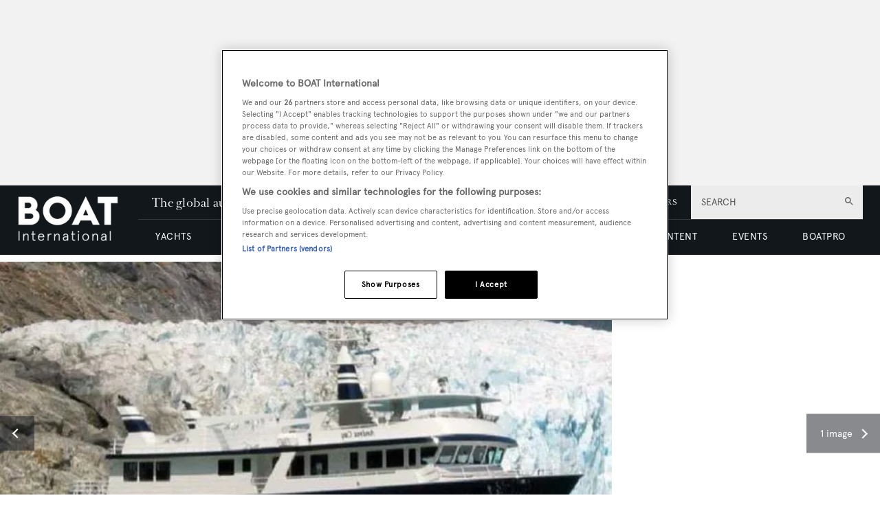

--- FILE ---
content_type: application/javascript; charset=UTF-8
request_url: https://www.boatinternational.com/_next/static/chunks/blazePbImage.3e2a3de62d4ce8fd.js
body_size: 7253
content:
"use strict";(self.webpackChunk_N_E=self.webpackChunk_N_E||[]).push([[454,5235],{50721:function(e,t,n){var r=function(e){return e&&e.__esModule?e:{default:e}};r(n(74568)).default;var i=r(n(7548));t.YD=i.default},74568:function(e,t,n){t.__esModule=!0;var r=n(27378);t.default=function(e,t){var n=r.useState(e),i=n[0],o=n[1];return r.useEffect(function(){var n=setTimeout(function(){o(e)},t);return function(){clearTimeout(n)}},[e,t]),i}},7548:function(e,t,n){var r,i=function(e,t){var n,r,i,o,a={label:0,sent:function(){if(1&i[0])throw i[1];return i[1]},trys:[],ops:[]};return o={next:l(0),throw:l(1),return:l(2)},"function"==typeof Symbol&&(o[Symbol.iterator]=function(){return this}),o;function l(o){return function(l){return function(o){if(n)throw TypeError("Generator is already executing.");for(;a;)try{if(n=1,r&&(i=2&o[0]?r.return:o[0]?r.throw||((i=r.return)&&i.call(r),0):r.next)&&!(i=i.call(r,o[1])).done)return i;switch(r=0,i&&(o=[2&o[0],i.value]),o[0]){case 0:case 1:i=o;break;case 4:return a.label++,{value:o[1],done:!1};case 5:a.label++,r=o[1],o=[0];continue;case 7:o=a.ops.pop(),a.trys.pop();continue;default:if(!(i=(i=a.trys).length>0&&i[i.length-1])&&(6===o[0]||2===o[0])){a=0;continue}if(3===o[0]&&(!i||o[1]>i[0]&&o[1]<i[3])){a.label=o[1];break}if(6===o[0]&&a.label<i[1]){a.label=i[1],i=o;break}if(i&&a.label<i[2]){a.label=i[2],a.ops.push(o);break}i[2]&&a.ops.pop(),a.trys.pop();continue}o=t.call(e,a)}catch(e){o=[6,e],r=0}finally{n=i=0}if(5&o[0])throw o[1];return{value:o[0]?o[1]:void 0,done:!0}}([o,l])}}};t.__esModule=!0,n(17827);var o=(r=n(23615))&&r.__esModule?r:{default:r},a=n(27378);function l(e){var t=this,n=e.ref,r=e.once,o=void 0===r||r,l=e.offset,u=void 0===l?"0px":l,c=a.useState(!1),s=c[0],f=c[1],d=a.useRef();return a.useEffect(function(){var e,r,a;e=void 0,r=void 0,a=function(){var e,t;return i(this,function(r){return(e=(n||d||{}).current)?(t=new IntersectionObserver(function(t,n){var r=t[0];f(r.isIntersecting),r.isIntersecting&&o&&(null==n||n.unobserve(e))},{rootMargin:u}),e&&t.observe(e),[2,function(){null==t||t.unobserve(e)}]):[2]})},new(r||(r=Promise))(function(n,i){function o(e){try{u(a.next(e))}catch(e){i(e)}}function l(e){try{u(a.throw(e))}catch(e){i(e)}}function u(e){var t;e.done?n(e.value):((t=e.value)instanceof r?t:new r(function(e){e(t)})).then(o,l)}u((a=a.apply(t,e||[])).next())})},[u,o,n]),[s,d]}l.displayName="useInView",l.propTypes={ref:o.default.element,rootMargin:o.default.string},t.default=l},94452:function(e,t,n){n.d(t,{Z:function(){return g}});var r=n(25773),i=n(81505),o=n(27378),a=n(23615),l=n.n(a),u=n(65234),c=n(1036),s=n(26078),f=e=>{let{className:t,name:n,title:r,as:i,gtmId:o}=e,a={};return i&&(a.as=i),t&&(a.className=t),n&&(a.name=n),o&&(a[s.Y6]=o),a};function d(e,t){var n=Object.keys(e);if(Object.getOwnPropertySymbols){var r=Object.getOwnPropertySymbols(e);t&&(r=r.filter(function(t){return Object.getOwnPropertyDescriptor(e,t).enumerable})),n.push.apply(n,r)}return n}let p=e=>{let{children:t,className:n,name:a,ariaLabel:l,href:s,as:p,shallow:g,scroll:m,gtmId:b,onClick:y}=e,{hasGTM:h}=(0,o.useContext)(u.Tr),v=f(function(e){for(var t=1;t<arguments.length;t++){var n=null!=arguments[t]?arguments[t]:{};t%2?d(Object(n),!0).forEach(function(t){(0,i.Z)(e,t,n[t])}):Object.getOwnPropertyDescriptors?Object.defineProperties(e,Object.getOwnPropertyDescriptors(n)):d(Object(n)).forEach(function(t){Object.defineProperty(e,t,Object.getOwnPropertyDescriptor(n,t))})}return e}({className:n,name:a,as:p},h&&b?{gtmId:b}:{}));return s?o.createElement(c.Z,(0,r.Z)({href:s,ariaLabel:l,shallow:g,scroll:m,onClick:y},v),t):t};p.propTypes={children:l().oneOfType([l().arrayOf(l().node),l().node]),href:l().string,as:l().string,name:l().string,title:l().string,className:l().string,shallow:l().bool,scroll:l().bool,gtmId:l().string,onClick:l().func,ariaLabel:l().string},p.defaultProps={children:[],as:"",href:"/",name:"",title:"",className:"",shallow:!1,scroll:null,gtmId:"",onClick:null,ariaLabel:""};var g=p},1116:function(e,t,n){var r=n(27378),i=n(23615),o=n.n(i);let a=e=>{let{caption:t,credits:n,shouldDisplayCaption:i,shouldDisplayCredits:o}=e;return r.createElement("div",{className:"image__details","data-testid":"image-details"},i&&r.createElement("div",{className:"caption"},t),o&&r.createElement("div",{className:"credits"},n))};a.propTypes={caption:o().string,credits:o().string,shouldDisplayCaption:o().bool.isRequired,shouldDisplayCredits:o().bool.isRequired},a.defaultProps={caption:null,credits:null},t.Z=a},40978:function(e,t,n){n.r(t),n.d(t,{default:function(){return z}});var r=n(25773),i=n(27378),o=n(23615),a=n.n(o),l=n(65234),u=n(92298),c=n(81505),s=n(53782),f=n(50721),d=n(23914),p=n(88038),g=n.n(p),m=n(84331),b=n(14633),y=n(94452),h=n(26078);let v=e=>{let{name:t,imageUrl:n,altTxt:o,closeModal:a,imageCaption:l,imgWrapperProps:u}=e,[c,s]=(0,f.YD)(h.uJ),d=Object.keys(u).length,p=d?y.Z:i.Fragment;return i.createElement(b.Z,{title:t,onClose:a,isFullScreen:!0},i.createElement("div",{className:"row row--display-row"},i.createElement("div",{className:"column column--two-thirds"},i.createElement("div",{ref:s,className:"image"},c&&i.createElement(p,(0,r.Z)({},u,{role:d?"link":""}),i.createElement(m.t3,{src:n,alt:o,sizeKey:"lightbox"}))))),l&&i.createElement("div",{className:"row row--display-row"},i.createElement("div",{className:"caption"},l)))};v.propTypes={name:a().string,closeModal:a().func.isRequired,imgWrapperProps:a().object,imageUrl:a().string,imageCaption:a().string,altTxt:a().string,modifier:a().string},v.defaultProps={name:"",imgWrapperProps:{},modifier:"",imageCaption:"",altTxt:"",imageUrl:""};let O=["alt","imageUrl","handleEnableLightbox","toggleLightbox","displayLightbox","enableLightbox","caption","lightboxImgProps","name","metaTitle","heroModifier","style","isHero","priority","sizeKey","shouldRenderImgTag"],w=e=>{let{alt:t,imageUrl:n,handleEnableLightbox:o,toggleLightbox:a,displayLightbox:l,enableLightbox:u,caption:c,lightboxImgProps:f,name:d,metaTitle:p,heroModifier:b,style:y,isHero:h,priority:w,sizeKey:E,shouldRenderImgTag:T}=e,x=(0,s.Z)(e,O),P=u?{cursor:"pointer"}:y,j=w?g():null;return i.createElement(i.Fragment,null,T?i.createElement("img",{style:P,src:n,alt:t,onClick:o}):i.createElement(m.t3,{sizeKey:E,alt:t,src:n,onClick:o,style:P,HeadComponent:j}),l&&i.createElement(v,(0,r.Z)({imageUrl:n,alt:t,priority:w,closeModal:a,caption:c,imgWrapperProps:f,name:p||d},x)))};w.propTypes={displayLightbox:a().bool.isRequired,enableLightbox:a().bool.isRequired,alt:a().string,caption:a().string,imageUrl:a().string.isRequired,name:a().string,heroModifier:a().string,metaTitle:a().string,handleEnableLightbox:a().func.isRequired,toggleLightbox:a().func.isRequired,lightboxImgProps:a().object.isRequired,style:a().object,isHero:a().bool,priority:a().bool,sizeKey:a().string,shouldRenderImgTag:a().bool},w.defaultProps={name:"",metaTitle:"",heroModifier:"",alt:"",caption:"",isHero:!1,priority:!1,style:{},sizeKey:"",shouldRenderImgTag:!1};var E=n(1116),T=n(94420),x=n(267),P=e=>{let{href:t,name:n,enableLightbox:r,isHero:i=!1}=e,o=i?h.iL:h.LY,a={href:t,title:n,className:o,isHero:i},l=t&&!r;return{ImgWrapper:l?y.Z:"div",imgWrapperProps:l?a:{className:o},lightboxImgProps:t?a:{}}},j=n(45433),D=n(86226);let Z=["url","modifier","imageId","enableLightbox","name","toggleModal","handleSelectedImage","displayCount","lightboxImages","isHero","priority","type","areImageCreditsDisplayed","isCaptionDisplayed","images","imageData","imageUrl","elementTitle","credits","imageCredits","children"];function I(e,t){var n=Object.keys(e);if(Object.getOwnPropertySymbols){var r=Object.getOwnPropertySymbols(e);t&&(r=r.filter(function(t){return Object.getOwnPropertyDescriptor(e,t).enumerable})),n.push.apply(n,r)}return n}let C=e=>{let{url:t,modifier:n,imageId:o,enableLightbox:a,name:l,toggleModal:u,handleSelectedImage:p,displayCount:g,lightboxImages:m,isHero:b,priority:y,type:v,areImageCreditsDisplayed:O,isCaptionDisplayed:C,images:k,imageData:_,imageUrl:N,elementTitle:L,credits:S,imageCredits:R,children:A}=e,M=(0,s.Z)(e,Z),[q,U]=(0,i.useState)(!1),[B,z]=(0,f.YD)(h.uJ),{caption:H,altText:Y,hrefUrl:F,credits:K}=(0,x.Z)(M,_),{ImgWrapper:G,imgWrapperProps:W,lightboxImgProps:Q}=P({href:t||F,name:l,enableLightbox:a,isHero:b}),J=(0,T.Z)(v,function(e){for(var t=1;t<arguments.length;t++){var n=null!=arguments[t]?arguments[t]:{};t%2?I(Object(n),!0).forEach(function(t){(0,c.Z)(e,t,n[t])}):Object.getOwnPropertyDescriptors?Object.defineProperties(e,Object.getOwnPropertyDescriptors(n)):I(Object(n)).forEach(function(t){Object.defineProperty(e,t,Object.getOwnPropertyDescriptor(n,t))})}return e}({modifier:n||""},M)),V=b?h.aQ:h.k4,X=()=>{a&&(u(),p(o))},$=(0,j.Z)({isDisplayed:C,value:H}),ee=S||R||K,et=(0,j.Z)({isDisplayed:O,value:ee}),{shouldDisplayCount:en,countMessage:er}=(0,D.Z)(g,k),ei=[h.k4,b?h.aQ:"",n].filter(Boolean).join(":"),eo=!!N&&(y||B);return i.createElement(d.default,(0,r.Z)({ref:z,className:V,modifiers:J},M),L&&i.createElement("div",{className:"heading heading--section"},L),eo&&i.createElement(G,W,i.createElement(w,(0,r.Z)({},M,{alt:Y,imageUrl:N,handleEnableLightbox:X,toggleLightbox:()=>U(!q),displayLightbox:q,caption:H,enableLightbox:a,lightboxImgProps:Q,name:l,displayCount:g,lightboxImages:m,isHero:b,priority:y,sizeKey:ei})),A&&i.createElement("div",{className:"image__children"},A)),en&&i.createElement("div",{className:"image__button image__button--count",role:"button","aria-label":"Show more images",onClick:X},i.createElement("p",null,er),i.createElement("div",{className:"arrow arrow--right"})),($||et)&&i.createElement(E.Z,{caption:H,credits:ee,shouldDisplayCaption:$,shouldDisplayCredits:et}))};C.propTypes={url:a().string,name:a().string,modifier:a().string,imageId:a().string,enableLightbox:a().bool,toggleModal:a().func,handleSelectedImage:a().func,displayCount:a().bool,lightboxImages:a().array,images:a().array,isHero:a().bool,priority:a().bool,type:a().string,areImageCreditsDisplayed:a().bool,isCaptionDisplayed:a().bool,imageData:a().object,imageUrl:a().string,credits:a().string,imageCredits:a().string,elementTitle:a().string,children:a().oneOfType([a().arrayOf(a().node),a().node])},C.defaultProps={modifier:"",url:null,name:"",credits:"",imageCredits:"",enableLightbox:!1,imageId:"",handleSelectedImage:()=>{},toggleModal:()=>{},displayCount:!1,lightboxImages:[],images:[],isHero:!1,priority:!1,type:"",areImageCreditsDisplayed:!1,isCaptionDisplayed:!0,imageData:{},imageUrl:"",elementTitle:"",children:null};var k=n(51040),_=n(37416),N=n(34448),L=function(e,t,n,r,i,o){let a=!e||o||"string"!=typeof e||!r||!Object.keys(n).length,[l=""]=t,[u="",c=""]=l.split("."),{getPublished:s,get:f}=n,d=l?"".concat(u," { ").concat(c," }"):"id",{data:p={},loading:g,error:m}=(0,_.a)((0,N.wI)(i?f:s||f,d),{variables:{id:e},skip:a});return{data:p,loading:g,error:m}},S=n(76148),R=(e,t,n)=>e&&t&&n.length,A=n(83261),M=n.n(A);let q=(e,t,n)=>e.length?e.map(e=>Object.keys(e).length?e[t]:"").filter(Boolean):[n];var U=(e,t,n)=>{let r=n?[n]:[];if(t&&t.entityData){let[i]=e,[o,a]=i.split("."),l=t.entityData[o];if(!l)return r;if(Array.isArray(l))return q(l,a,n);if(M()(l)&&Object.keys(l).length)return Array.isArray(l[a])?l[a]:[l[a]]}return r};let B=e=>{let{imageId:t,parent:{itemId:n},parent:o,entity:a,fetchFromRelation:c,imageRelation:s,imgSrc:f}=e,{isPreview:d}=(0,i.useContext)(l.Tr),{data:[p]}=(0,u.Z)(o,[f]),g=!a||!!p,m=R(a,c,s),{data:{getEntitySchema:{actions:b={}}={}}={}}=(0,k.Z)(a,g),{data:y,loading:h}=L(n,s,b,m,d,!!p),v=h?null:U(s,y,t),O=v&&1===v.length?v[0]:v,{data:{getFile:w,getFiles:E=[]}={},loading:T,error:x}=(0,S.Z)(O,v&&v.length>1,!!p);return x?x.message:T?"":p?i.createElement(C,(0,r.Z)({},e,{imageUrl:p,shouldRenderImgTag:!0})):(w?[w]:E).map(t=>{let{id:n,data:o={},url:a=""}=t;return a?i.createElement(C,(0,r.Z)({key:n},e,{imageData:o,imageUrl:a})):null})};B.propTypes={entity:a().string,fetchFromRelation:a().bool,imageId:a().string,imageRelation:a().array,parent:a().object},B.defaultProps={entity:"",fetchFromRelation:!1,imageId:"",imageRelation:[],parent:{}};var z=B},14633:function(e,t,n){var r=n(65218),i=n.n(r);t.Z=i()(()=>n.e(2287).then(n.bind(n,67373)),{loadableGenerated:{webpack:()=>[67373]},loadableGenerated:{webpack:()=>[67373]}})},23914:function(e,t,n){n.r(t);var r=n(25773),i=n(53782),o=n(27378),a=n(23615),l=n.n(a);let u=["children","className","modifiers","style","tagType"],c=o.forwardRef((e,t)=>{let{children:n,className:a,modifiers:l,style:c,tagType:s}=e,f=(0,i.Z)(e,u);return n&&o.createElement(s&&"Default"!==s?s:"div",(0,r.Z)({ref:t,className:"".concat(a," ").concat(l),style:c},f),n)});c.propTypes={children:l().oneOfType([l().arrayOf(l().node),l().node]).isRequired,className:l().string,modifiers:l().string,style:l().object,tagType:l().string},c.defaultProps={className:"",modifiers:"",style:{},tagType:""},t.default=c},26078:function(e,t,n){n.d(t,{$T:function(){return R},A1:function(){return q},AZ:function(){return eZ},B6:function(){return j},BB:function(){return e_},Bg:function(){return h},Bq:function(){return em},C3:function(){return ep},CLASS_MODIFIERS:function(){return U},D2:function(){return a},Dl:function(){return l},EG:function(){return F},EV:function(){return eu},Ew:function(){return el},F8:function(){return f},Ff:function(){return eg},Fq:function(){return eA},GV:function(){return r},ID:function(){return k},JH:function(){return s},Jq:function(){return ec},KO:function(){return D},LY:function(){return Y},NO:function(){return eM},NZ:function(){return eP},Nv:function(){return N},OR:function(){return c},Ok:function(){return ed},P6:function(){return ey},Pg:function(){return ex},Pt:function(){return Q},Pu:function(){return eq},Qk:function(){return eS},RI:function(){return ef},S0:function(){return eT},SQ:function(){return P},T3:function(){return ea},TK:function(){return eL},TW:function(){return ew},Tb:function(){return en},U6:function(){return ee},UZ:function(){return T},V3:function(){return d},W8:function(){return y},XD:function(){return O},Y4:function(){return u},Y6:function(){return er},Y_:function(){return H},Yb:function(){return x},Zj:function(){return _},Zl:function(){return M},Zw:function(){return ej},_c:function(){return ev},aC:function(){return et},aQ:function(){return V},ar:function(){return w},cA:function(){return g},cO:function(){return o},cr:function(){return I},dP:function(){return eb},do:function(){return p},dv:function(){return ei},eF:function(){return L},g6:function(){return eE},gK:function(){return Z},ge:function(){return eR},gy:function(){return eN},i1:function(){return B},iL:function(){return X},ix:function(){return eC},jU:function(){return $},jj:function(){return eh},k4:function(){return z},lc:function(){return C},m2:function(){return b},mr:function(){return m},n9:function(){return S},o_:function(){return ek},pj:function(){return v},q0:function(){return i},qA:function(){return eO},rK:function(){return E},rk:function(){return eI},sj:function(){return eD},tw:function(){return G},uB:function(){return eo},uJ:function(){return J},xN:function(){return A},xy:function(){return es},yQ:function(){return K}});let r="b",i="button",o="code",a="button--icon",l="icon-button",u="AND",c="OR",s="must",f="should",d="text-search",p="infinite",g="classic",m="searchPublishedContent",b="search_term",y="range",h="checkbox",v="element",O="select",w="onClick",E="keyword",T=50,x=0,P="featured",j="sponsored",D="full",Z=["width"],I="categoryId",C="published",k="id",_="link",N="logout",L="GraphQL error: ",S="high",R="hover",A="mouseenter",M="mouseleave",q="hidden",U={MODIFIER:"modifier",GTM_CLASS_NAME:"gtmClassName",HIDE:"hide",DESKTOP:"desktop",DEFAULT:"default",TABLET:"tablet",MOBILE:"mobile",SIZE:"size",BUTTON_TYPE:"buttonType",ICON:"icon",STYLE:"style",WIDTH:"width",STICKY:"sticky",ALIGNMENT:"alignment",PARALLAX:"parallax"},B="carousel",z="image",H="".concat(z,"s"),Y="image__wrapper",F="root",K="countContentHierarchies",G="getBanner",W="width height",Q="sizes { ".concat(W," viewports { ").concat(W," } }"),J={once:!0,offset:"200px",bottomOffset:"-200px"},V="hero",X="hero__wrapper",$=" with-banner",ee="\xa0",et="column",en="gtm",er="data-gtm-id",ei="center",eo="half",ea="wide",el="desk",eu="tablet",ec="mobile",es="alignment",ef="[page]",ed="[aZ]",ep="pb",eg="Next",em="Previous",eb="Load More",ey="loadMore",eh=10,ev=5,eO=[["altText","alt"],["caption","caption"],["hrefUrl","hrefUrl"],["credits","credits"]],ew="file",eE="video__wrapper",eT="https://vimeo.com/api/oembed.json",ex={sm:"sm",md:"md",lg:"lg",xl:"xl",xxl:"2xl"},eP=["p","ul","ol"],ej="alternativePreHeader",eD="alternativeHeadline",eZ=["A","B","C","D","E","F","G","H","I","J","K","L","M","N","O","P","Q","R","S","T","U","V","W","X","Y","Z"],eI="name",eC="loading",ek="empty",e_="loaded",eN="a",eL="_blank",eS=/^([a-z0-9_\.\+-]+)@([\da-z\.-]+)\.([a-z\.]{2,6})$/,eR=/(https?:\/\/)?(www\.)?[-a-zA-Z0-9@:%._\+~#=]{2,256}\.[a-z]{2,6}\b([-a-zA-Z0-9@:%_\+.~#?&//=]*)/,eA=/^\+{0,1}[0-9\(\)\.\- \/]{7,}$/,eM="2000",eq="pb-"},86226:function(e,t,n){var r=n(26078);t.Z=function(e,t){let n=t&&t.length,i=!!(e&&n),o="".concat(n," ").concat(1===n?r.k4:r.Y_);return{shouldDisplayCount:i,countMessage:i?o:""}}},45433:function(e,t){t.Z=e=>{let{isDisplayed:t,value:n}=e;return t&&!!n}},76148:function(e,t,n){var r=n(37416),i=n(34448);let o=e=>({where:{id:{_in:Array.isArray(e)?e:[e]}}});t.Z=function(e){var t;let n=arguments.length>1&&void 0!==arguments[1]&&arguments[1],a=arguments.length>2&&void 0!==arguments[2]&&arguments[2],l=a||!(t=e)||Array.isArray(t)&&!t.length,u=n?o(e):{id:e},c=n?i.bE:i.Tf,{data:s={},loading:f,error:d}=(0,r.a)(c,{variables:u,skip:l});return{data:s,loading:f,error:d}}},51040:function(e,t,n){var r=n(37416),i=n(34448);t.Z=function(e){let t=arguments.length>1&&void 0!==arguments[1]&&arguments[1],{loading:n,error:o,data:a}=(0,r.a)(i.fv,{variables:{id:e},skip:t});return{loading:n,error:o,data:a}}},94420:function(e,t,n){n.d(t,{Z:function(){return I}});var r=n(81505),i=n(26078);let o={button:{type:"",style:i.q0,size:"",alignment:"".concat(i.q0,"--").concat(i.dv," ").concat(i.xy)},column:{width:"".concat(i.aC,"--").concat(i.uB)},row:{width:i.T3,desk:i.Ew,tablet:i.EV,mobile:i.Jq}};function a(e,t){var n=Object.keys(e);if(Object.getOwnPropertySymbols){var r=Object.getOwnPropertySymbols(e);t&&(r=r.filter(function(t){return Object.getOwnPropertyDescriptor(e,t).enumerable})),n.push.apply(n,r)}return n}function l(e){for(var t=1;t<arguments.length;t++){var n=null!=arguments[t]?arguments[t]:{};t%2?a(Object(n),!0).forEach(function(t){(0,r.Z)(e,t,n[t])}):Object.getOwnPropertyDescriptors?Object.defineProperties(e,Object.getOwnPropertyDescriptors(n)):a(Object(n)).forEach(function(t){Object.defineProperty(e,t,Object.getOwnPropertyDescriptor(n,t))})}return e}let{BUTTON_TYPE:u,DEFAULT:c,DESKTOP:s,GTM_CLASS_NAME:f,HIDE:d,ICON:p,MOBILE:g,MODIFIER:m,SIZE:b,STICKY:y,STYLE:h,TABLET:v,WIDTH:O,ALIGNMENT:w,PARALLAX:E}=i.CLASS_MODIFIERS,T=[f,m,E],x=[s,v,g],P=[b,u,p,h,w,...T],j=[u,...T],D={props:T,prefix:null},Z={row:{props:[O,y,...x,...T]},column:{props:[O,y,...x,...T]},button:{props:P,prefix:i.q0},icon:{props:j,prefix:i.Dl},textBlock:l({},D),banner:l({},D),image:l({},D),hero:l({},D),video:l({},D),list:l({},D),code:l(l({},D),{},{prefix:i.cO})};function I(e,t){let{props:n,prefix:r}=Z[e]||{},a=o[e]||{};if(!n)return"";let l=n.map(n=>{let r=t[n],o="boolean"==typeof r?n:r,l=x.includes(n);return n===p?r?i.D2:"":n===m&&r?"".concat(r):r===c||o===e?"":l?r?"":"".concat(d,"-").concat(n):null==r?a[n]||"":n===O||n===i.Zj?"".concat(e,"--").concat(r):n===f?"".concat(r):n===y||n===E?r?"".concat(e,"--").concat(o):"":o?"".concat(e,"--").concat(o):""}).filter(Boolean);return r&&l.unshift(r),l.join(" ")}},267:function(e,t,n){var r=n(70090),i=n(26078);t.Z=(e,t)=>{let n={};return i.qA.forEach(i=>{let[o,a]=i,l=e[a]||t&&t[o];if("caption"===o){n[o]=l?(0,r.ZP)(l):"";return}n[o]=l||""}),n}},70090:function(e,t,n){n.d(t,{du:function(){return i},e_:function(){return o}});var r=n(35906),i=r.domToReact;r.htmlToDOM;var o=r.attributesToProps;r.Comment,r.Element,r.ProcessingInstruction,r.Text,t.ZP=r}}]);
//# sourceMappingURL=blazePbImage.3e2a3de62d4ce8fd.js.map

--- FILE ---
content_type: application/javascript; charset=UTF-8
request_url: https://www.boatinternational.com/_next/static/chunks/boatWebCarouselCenteredVariant.5e9952d9c8b2a6ef.js
body_size: 2925
content:
"use strict";(self.webpackChunk_N_E=self.webpackChunk_N_E||[]).push([[6596],{4247:function(e,r,t){t.r(r);var n=t(24246);t(27378);var i=t(37416),o=t(65218),a=t.n(o),u=t(28488),l=t(52031);let s=a()(()=>t.e(5965).then(t.bind(t,33477)),{loadableGenerated:{webpack:()=>[33477]}}),c=a()(()=>t.e(8635).then(t.bind(t,34843)),{loadableGenerated:{webpack:()=>[34843]}});r.default=e=>{let{handleNavigation:r,imageIds:t,listRef:o,shouldDisplayCount:a,shouldDisplayCaption:d,caption:f,countMessage:p,direction:v,priorityLimit:h,modifier:g,...b}=e,y=(0,l.po)(t),{data:m,loading:k,error:P}=(0,i.a)(u.OB,{variables:{where:{id:{_in:t}}},skip:y}),{getImages:w}=m||{};if(k||P||!w.length)return null;let O=t.map(e=>w.find(r=>r.id===e));return(0,n.jsx)(c,{...e,children:O.map((e,r)=>(0,n.jsx)(s,{priority:r<h,...b,image:e},r))})}},28488:function(e,r,t){t.d(r,{OB:function(){return o},qA:function(){return a},uJ:function(){return u}});var n=t(50851);function i(){let e=(0,n._)(["\n  query getImages($where: JSON!) {\n    getImages: getFiles(where: $where) {\n      id\n      url\n      data\n    }\n  }\n"]);return i=function(){return e},e}let o=(0,t(56794).Ps)(i()),a=["altText","caption","hrefUrl","credits"],u={once:!0,offset:"200px",bottomOffset:"-200px"}},52031:function(e,r,t){t.d(r,{m4:function(){return u},po:function(){return l}});var n=t(70090),i=t(28488),o=(e,r,t,o)=>{let{data:a={}}=e,u={};return i.qA.forEach(e=>{let r=a&&a[e];if("caption"===e){u[e]=o&&r?(0,n.ZP)(r):"";return}u[e]=r||""}),{...u,id:e.id,url:e.url,priority:r<t}};let a=(e,r,t)=>{let n=[],i=0,a=e.length%3==0;return e.forEach((e,u)=>{if(n[i]?n[i].push(o(e,u,r,t)):n[i]=[o(e,u,r,t)],a)n[i].length>=3&&(i+=1);else{if(0===i&&n[i].length>=2){i+=1;return}n[i].length>=3&&(i+=1)}}),n};var u=(e,r,t)=>e&&e.length?a(e,r,t):[],l=e=>!e||Array.isArray(e)&&!e.length},47959:function(e,r,t){t.d(r,{x:function(){return a}});var n=t(87164),i=t(27378),o=t(47614);function a(e){var r=(0,i.useContext)((0,o.K)()),t=e||r.client;return(0,n.kG)(!!t,29),t}},37416:function(e,r,t){t.d(r,{a:function(){return f}});var n=t(85556),i=t(27378),o=t(4055),a=t(67879),u=t(47614),l=t(13796),s=t(10877),c=t(94062),d=t(47959);function f(e,r){var t,a,f=(0,i.useContext)((0,u.K)()),v=(0,d.x)(null==r?void 0:r.client),h=v.defaultOptions.watchQuery;(0,c.Vp)(e,c.n_.Query);var g=(0,i.useState)(function(){var t=p(e,r,h),n=null;return f.renderPromises&&(n=f.renderPromises.getSSRObservable(t)),!n&&(n=v.watchQuery(t),f.renderPromises&&f.renderPromises.registerSSRObservable(n,t)),f.renderPromises&&(null==r?void 0:r.ssr)!==!1&&!(null==r?void 0:r.skip)&&n.getCurrentResult().loading&&f.renderPromises.addQueryPromise({getOptions:function(){return p(e,r,h)},fetchData:function(){return new Promise(function(e){var r=n.subscribe({next:function(t){t.loading||(e(),r.unsubscribe())},error:function(){e(),r.unsubscribe()},complete:function(){e()}})})}},function(){return null}),n}),b=g[0],y=g[1],m=(0,i.useState)(function(){var e,t,n=b.getCurrentResult();return!n.loading&&r&&(n.error?null===(e=r.onError)||void 0===e||e.call(r,n.error):n.data&&(null===(t=r.onCompleted)||void 0===t||t.call(r,n.data))),n}),k=m[0],P=m[1],w=(0,i.useRef)({client:v,query:e,options:r,result:k,previousData:void 0,watchQueryOptions:p(e,r,h)});(0,i.useEffect)(function(){var t,n,i,a=p(e,r,h);if(w.current.client===v&&(0,o.D)(w.current.query,e))(0,o.D)(w.current.watchQueryOptions,a)||(b.setOptions(a).catch(function(){}),i=b.getCurrentResult(),w.current.watchQueryOptions=a);else{var u=v.watchQuery(a);y(u),i=u.getCurrentResult()}if(i){var l=w.current.result;l.data&&(w.current.previousData=l.data),P(w.current.result=i),!i.loading&&r&&(i.error?null===(t=r.onError)||void 0===t||t.call(r,i.error):i.data&&(null===(n=r.onCompleted)||void 0===n||n.call(r,i.data)))}Object.assign(w.current,{client:v,query:e})},[b,v,e,r]),(0,i.useEffect)(function(){if(!f.renderPromises){var e=b.subscribe(r,function t(n){var i,a,u=b.last;e.unsubscribe();try{b.resetLastResults(),e=b.subscribe(r,t)}finally{b.last=u}if(!n.hasOwnProperty("graphQLErrors"))throw n;var l=w.current.result;(l&&l.loading||!(0,o.D)(n,l.error))&&(P(w.current.result={data:l.data,error:n,loading:!1,networkStatus:s.I.error}),null===(a=null===(i=w.current.options)||void 0===i?void 0:i.onError)||void 0===a||a.call(i,n))});return function(){return e.unsubscribe()}}function r(){var e,r,t=w.current.result,n=b.getCurrentResult();!(t&&t.loading===n.loading&&t.networkStatus===n.networkStatus&&(0,o.D)(t.data,n.data))&&(t.data&&(w.current.previousData=t.data),P(w.current.result=n),n.loading||null===(r=null===(e=w.current.options)||void 0===e?void 0:e.onCompleted)||void 0===r||r.call(e,n.data))}},[b,f.renderPromises,v.disableNetworkFetches]),a=(t=k).partial,k=(0,n._T)(t,["partial"]),a&&(null==r?void 0:r.partialRefetch)&&!k.loading&&(!k.data||0===Object.keys(k.data).length)&&"cache-only"!==b.options.fetchPolicy&&(k=(0,n.pi)((0,n.pi)({},k),{loading:!0,networkStatus:s.I.refetch}),b.refetch()),f.renderPromises&&(null==r?void 0:r.ssr)!==!1&&!(null==r?void 0:r.skip)&&k.loading&&b.setOptions(p(e,r,h)).catch(function(){}),Object.assign(w.current,{options:r}),(f.renderPromises||v.disableNetworkFetches)&&(null==r?void 0:r.ssr)===!1?k=w.current.result={loading:!0,data:void 0,error:void 0,networkStatus:s.I.loading}:((null==r?void 0:r.skip)||(null==r?void 0:r.fetchPolicy)==="standby")&&(k={loading:!1,data:void 0,error:void 0,networkStatus:s.I.ready}),k.errors&&k.errors.length&&(k=(0,n.pi)((0,n.pi)({},k),{error:k.error||new l.c({graphQLErrors:k.errors})}));var O=(0,i.useMemo)(function(){return{refetch:b.refetch.bind(b),fetchMore:b.fetchMore.bind(b),updateQuery:b.updateQuery.bind(b),startPolling:b.startPolling.bind(b),stopPolling:b.stopPolling.bind(b),subscribeToMore:b.subscribeToMore.bind(b)}},[b]);return(0,n.pi)((0,n.pi)((0,n.pi)({},O),{variables:p(e,r,h).variables,client:v,called:!0,previousData:w.current.previousData}),k)}function p(e,r,t){void 0===r&&(r={});var i,o=r.skip,u=(r.ssr,r.onCompleted,r.onError,r.displayName,(0,n._T)(r,["skip","ssr","onCompleted","onError","displayName"])),l=(0,n.pi)({query:e},u);return t&&(l=(0,a.J)(t,l)),o?l.fetchPolicy="standby":(null===(i=l.context)||void 0===i?void 0:i.renderPromises)&&("network-only"===l.fetchPolicy||"cache-and-network"===l.fetchPolicy)?l.fetchPolicy="cache-first":l.fetchPolicy||(l.fetchPolicy="cache-first"),l.variables||(l.variables={}),l}},94062:function(e,r,t){t.d(r,{Vp:function(){return l},n_:function(){return i}});var n,i,o=t(87164);(n=i||(i={}))[n.Query=0]="Query",n[n.Mutation=1]="Mutation",n[n.Subscription=2]="Subscription";var a=new Map;function u(e){var r;switch(e){case i.Query:r="Query";break;case i.Mutation:r="Mutation";break;case i.Subscription:r="Subscription"}return r}function l(e,r){var t=function(e){var r,t,n=a.get(e);if(n)return n;(0,o.kG)(!!e&&!!e.kind,30);var u=e.definitions.filter(function(e){return"FragmentDefinition"===e.kind}),l=e.definitions.filter(function(e){return"OperationDefinition"===e.kind&&"query"===e.operation}),s=e.definitions.filter(function(e){return"OperationDefinition"===e.kind&&"mutation"===e.operation}),c=e.definitions.filter(function(e){return"OperationDefinition"===e.kind&&"subscription"===e.operation});(0,o.kG)(!u.length||l.length||s.length||c.length,31),(0,o.kG)(l.length+s.length+c.length<=1,32),t=l.length?i.Query:i.Mutation,l.length||s.length||(t=i.Subscription);var d=l.length?l:s.length?s:c;(0,o.kG)(1===d.length,33);var f=d[0];r=f.variableDefinitions||[];var p={name:f.name&&"Name"===f.name.kind?f.name.value:"data",type:t,variables:r};return a.set(e,p),p}(e);u(r),u(t.type),(0,o.kG)(t.type===r,34)}},70090:function(e,r,t){t.d(r,{du:function(){return i},e_:function(){return o}});var n=t(35906),i=n.domToReact;n.htmlToDOM;var o=n.attributesToProps;n.Comment,n.Element,n.ProcessingInstruction,n.Text,r.ZP=n}}]);
//# sourceMappingURL=boatWebCarouselCenteredVariant.5e9952d9c8b2a6ef.js.map

--- FILE ---
content_type: application/javascript; charset=UTF-8
request_url: https://www.boatinternational.com/_next/static/chunks/e3251fe7.67c8c7d97f72b3ab.js
body_size: 16661
content:
"use strict";(self.webpackChunk_N_E=self.webpackChunk_N_E||[]).push([[4917],{34051:function(t,r,e){e.d(r,{hU:function(){return eI},is:function(){return tl}});var n,i,o,u,s,a,c,f,h,_="delete",p={};function l(){return{value:!1}}function v(t){t&&(t.value=!0)}function y(){}function d(t){return void 0===t.size&&(t.size=t.__iterate(m)),t.size}function g(t,r){if("number"!=typeof r){var e=r>>>0;if(""+e!==r||4294967295===e)return NaN;r=e}return r<0?d(t)+r:r}function m(){return!0}function w(t,r,e){return(0===t&&!S(t)||void 0!==e&&t<=-e)&&(void 0===r||void 0!==e&&r>=e)}function z(t,r,e){return void 0===t?e:S(t)?r===1/0?r:0|Math.max(0,r+t):void 0===r||r===t?t:0|Math.min(r,t)}function S(t){return t<0||0===t&&1/t==-1/0}var b="@@__IMMUTABLE_ITERABLE__@@";function I(t){return!!(t&&t[b])}var O="@@__IMMUTABLE_KEYED__@@";function E(t){return!!(t&&t[O])}var q="@@__IMMUTABLE_INDEXED__@@";function j(t){return!!(t&&t[q])}function M(t){return E(t)||j(t)}var D=function(t){return I(t)?t:$(t)},A=function(t){function r(t){return E(t)?t:tt(t)}return t&&(r.__proto__=t),r.prototype=Object.create(t&&t.prototype),r.prototype.constructor=r,r}(D),k=function(t){function r(t){return j(t)?t:tr(t)}return t&&(r.__proto__=t),r.prototype=Object.create(t&&t.prototype),r.prototype.constructor=r,r}(D),x=function(t){function r(t){return I(t)&&!M(t)?t:te(t)}return t&&(r.__proto__=t),r.prototype=Object.create(t&&t.prototype),r.prototype.constructor=r,r}(D);D.Keyed=A,D.Indexed=k,D.Set=x;var R="@@__IMMUTABLE_SEQ__@@";function U(t){return!!(t&&t[R])}var K="@@__IMMUTABLE_RECORD__@@";function T(t){return!!(t&&t[K])}function C(t){return I(t)||T(t)}var L="@@__IMMUTABLE_ORDERED__@@";function B(t){return!!(t&&t[L])}var N="function"==typeof Symbol&&Symbol.iterator,P="@@iterator",W=N||P,H=function(t){this.next=t};function J(t,r,e,n){var i=0===t?r:1===t?e:[r,e];return n?n.value=i:n={value:i,done:!1},n}function V(){return{value:void 0,done:!0}}function Y(t){return!!Array.isArray(t)||!!F(t)}function Q(t){return t&&"function"==typeof t.next}function X(t){var r=F(t);return r&&r.call(t)}function F(t){var r=t&&(N&&t[N]||t[P]);if("function"==typeof r)return r}H.prototype.toString=function(){return"[Iterator]"},H.KEYS=0,H.VALUES=1,H.ENTRIES=2,H.prototype.inspect=H.prototype.toSource=function(){return this.toString()},H.prototype[W]=function(){return this};var G=Object.prototype.hasOwnProperty;function Z(t){return!!Array.isArray(t)||"string"==typeof t||t&&"object"==typeof t&&Number.isInteger(t.length)&&t.length>=0&&(0===t.length?1===Object.keys(t).length:t.hasOwnProperty(t.length-1))}var $=function(t){function r(t){return null==t?tu():C(t)?t.toSeq():function(t){var r,e,n=tc(t);if(n)return(r=F(t))&&r===t.entries?n.fromEntrySeq():(e=F(t))&&e===t.keys?n.toSetSeq():n;if("object"==typeof t)return new ti(t);throw TypeError("Expected Array or collection object of values, or keyed object: "+t)}(t)}return t&&(r.__proto__=t),r.prototype=Object.create(t&&t.prototype),r.prototype.constructor=r,r.prototype.toSeq=function(){return this},r.prototype.toString=function(){return this.__toString("Seq {","}")},r.prototype.cacheResult=function(){return!this._cache&&this.__iterateUncached&&(this._cache=this.entrySeq().toArray(),this.size=this._cache.length),this},r.prototype.__iterate=function(t,r){var e=this._cache;if(e){for(var n=e.length,i=0;i!==n;){var o=e[r?n-++i:i++];if(!1===t(o[1],o[0],this))break}return i}return this.__iterateUncached(t,r)},r.prototype.__iterator=function(t,r){var e=this._cache;if(e){var n=e.length,i=0;return new H(function(){if(i===n)return V();var o=e[r?n-++i:i++];return J(t,o[0],o[1])})}return this.__iteratorUncached(t,r)},r}(D),tt=function(t){function r(t){return null==t?tu().toKeyedSeq():I(t)?E(t)?t.toSeq():t.fromEntrySeq():T(t)?t.toSeq():ts(t)}return t&&(r.__proto__=t),r.prototype=Object.create(t&&t.prototype),r.prototype.constructor=r,r.prototype.toKeyedSeq=function(){return this},r}($),tr=function(t){function r(t){return null==t?tu():I(t)?E(t)?t.entrySeq():t.toIndexedSeq():T(t)?t.toSeq().entrySeq():ta(t)}return t&&(r.__proto__=t),r.prototype=Object.create(t&&t.prototype),r.prototype.constructor=r,r.of=function(){return r(arguments)},r.prototype.toIndexedSeq=function(){return this},r.prototype.toString=function(){return this.__toString("Seq [","]")},r}($),te=function(t){function r(t){return(I(t)&&!M(t)?t:tr(t)).toSetSeq()}return t&&(r.__proto__=t),r.prototype=Object.create(t&&t.prototype),r.prototype.constructor=r,r.of=function(){return r(arguments)},r.prototype.toSetSeq=function(){return this},r}($);$.isSeq=U,$.Keyed=tt,$.Set=te,$.Indexed=tr,$.prototype[R]=!0;var tn=function(t){function r(t){this._array=t,this.size=t.length}return t&&(r.__proto__=t),r.prototype=Object.create(t&&t.prototype),r.prototype.constructor=r,r.prototype.get=function(t,r){return this.has(t)?this._array[g(this,t)]:r},r.prototype.__iterate=function(t,r){for(var e=this._array,n=e.length,i=0;i!==n;){var o=r?n-++i:i++;if(!1===t(e[o],o,this))break}return i},r.prototype.__iterator=function(t,r){var e=this._array,n=e.length,i=0;return new H(function(){if(i===n)return V();var o=r?n-++i:i++;return J(t,o,e[o])})},r}(tr),ti=function(t){function r(t){var r=Object.keys(t).concat(Object.getOwnPropertySymbols?Object.getOwnPropertySymbols(t):[]);this._object=t,this._keys=r,this.size=r.length}return t&&(r.__proto__=t),r.prototype=Object.create(t&&t.prototype),r.prototype.constructor=r,r.prototype.get=function(t,r){return void 0===r||this.has(t)?this._object[t]:r},r.prototype.has=function(t){return G.call(this._object,t)},r.prototype.__iterate=function(t,r){for(var e=this._object,n=this._keys,i=n.length,o=0;o!==i;){var u=n[r?i-++o:o++];if(!1===t(e[u],u,this))break}return o},r.prototype.__iterator=function(t,r){var e=this._object,n=this._keys,i=n.length,o=0;return new H(function(){if(o===i)return V();var u=n[r?i-++o:o++];return J(t,u,e[u])})},r}(tt);ti.prototype[L]=!0;var to=function(t){function r(t){this._collection=t,this.size=t.length||t.size}return t&&(r.__proto__=t),r.prototype=Object.create(t&&t.prototype),r.prototype.constructor=r,r.prototype.__iterateUncached=function(t,r){if(r)return this.cacheResult().__iterate(t,r);var e,n=X(this._collection),i=0;if(Q(n))for(;!(e=n.next()).done&&!1!==t(e.value,i++,this););return i},r.prototype.__iteratorUncached=function(t,r){if(r)return this.cacheResult().__iterator(t,r);var e=X(this._collection);if(!Q(e))return new H(V);var n=0;return new H(function(){var r=e.next();return r.done?r:J(t,n++,r.value)})},r}(tr);function tu(){return n||(n=new tn([]))}function ts(t){var r=tc(t);if(r)return r.fromEntrySeq();if("object"==typeof t)return new ti(t);throw TypeError("Expected Array or collection object of [k, v] entries, or keyed object: "+t)}function ta(t){var r=tc(t);if(r)return r;throw TypeError("Expected Array or collection object of values: "+t)}function tc(t){return Z(t)?new tn(t):Y(t)?new to(t):void 0}var tf="@@__IMMUTABLE_MAP__@@";function th(t){return!!(t&&t[tf])}function t_(t){return th(t)&&B(t)}function tp(t){return!!(t&&"function"==typeof t.equals&&"function"==typeof t.hashCode)}function tl(t,r){if(t===r||t!=t&&r!=r)return!0;if(!t||!r)return!1;if("function"==typeof t.valueOf&&"function"==typeof r.valueOf){if((t=t.valueOf())===(r=r.valueOf())||t!=t&&r!=r)return!0;if(!t||!r)return!1}return!!(tp(t)&&tp(r)&&t.equals(r))}var tv="function"==typeof Math.imul&&-2===Math.imul(4294967295,2)?Math.imul:function(t,r){var e=65535&(t|=0),n=65535&(r|=0);return e*n+((t>>>16)*n+e*(r>>>16)<<16>>>0)|0};function ty(t){return t>>>1&1073741824|3221225471&t}var td=Object.prototype.valueOf;function tg(t){if(null==t)return tm(t);if("function"==typeof t.hashCode)return ty(t.hashCode(t));var r,e,n=t.valueOf!==td&&"function"==typeof t.valueOf?t.valueOf(t):t;if(null==n)return tm(n);switch(typeof n){case"boolean":return n?1108378657:1108378656;case"number":return function(t){if(t!=t||t===1/0)return 0;var r=0|t;for(r!==t&&(r^=4294967295*t);t>4294967295;)t/=4294967295,r^=t;return ty(r)}(n);case"string":return n.length>tj?(void 0===(r=tA[n])&&(r=tw(n),tD===tM&&(tD=0,tA={}),tD++,tA[n]=r),r):tw(n);case"object":case"function":return function(t){var r;if(tI&&void 0!==(r=i.get(t))||void 0!==(r=t[tq])||!tS&&(void 0!==(r=t.propertyIsEnumerable&&t.propertyIsEnumerable[tq])||void 0!==(r=function(t){if(t&&t.nodeType>0)switch(t.nodeType){case 1:return t.uniqueID;case 9:return t.documentElement&&t.documentElement.uniqueID}}(t))))return r;if(r=tb(),tI)i.set(t,r);else if(void 0!==tz&&!1===tz(t))throw Error("Non-extensible objects are not allowed as keys.");else if(tS)Object.defineProperty(t,tq,{enumerable:!1,configurable:!1,writable:!1,value:r});else if(void 0!==t.propertyIsEnumerable&&t.propertyIsEnumerable===t.constructor.prototype.propertyIsEnumerable)t.propertyIsEnumerable=function(){return this.constructor.prototype.propertyIsEnumerable.apply(this,arguments)},t.propertyIsEnumerable[tq]=r;else if(void 0!==t.nodeType)t[tq]=r;else throw Error("Unable to set a non-enumerable property on object.");return r}(n);case"symbol":return void 0!==(e=tO[n])||(e=tb(),tO[n]=e),e;default:if("function"==typeof n.toString)return tw(n.toString());throw Error("Value type "+typeof n+" cannot be hashed.")}}function tm(t){return null===t?1108378658:1108378659}function tw(t){for(var r=0,e=0;e<t.length;e++)r=31*r+t.charCodeAt(e)|0;return ty(r)}var tz=Object.isExtensible,tS=function(){try{return Object.defineProperty({},"@",{}),!0}catch(t){return!1}}();function tb(){var t=++tE;return 1073741824&tE&&(tE=0),t}var tI="function"==typeof WeakMap;tI&&(i=new WeakMap);var tO=Object.create(null),tE=0,tq="__immutablehash__";"function"==typeof Symbol&&(tq=Symbol(tq));var tj=16,tM=255,tD=0,tA={},tk=function(t){function r(t,r){this._iter=t,this._useKeys=r,this.size=t.size}return t&&(r.__proto__=t),r.prototype=Object.create(t&&t.prototype),r.prototype.constructor=r,r.prototype.get=function(t,r){return this._iter.get(t,r)},r.prototype.has=function(t){return this._iter.has(t)},r.prototype.valueSeq=function(){return this._iter.valueSeq()},r.prototype.reverse=function(){var t=this,r=tC(this,!0);return this._useKeys||(r.valueSeq=function(){return t._iter.toSeq().reverse()}),r},r.prototype.map=function(t,r){var e=this,n=tT(this,t,r);return this._useKeys||(n.valueSeq=function(){return e._iter.toSeq().map(t,r)}),n},r.prototype.__iterate=function(t,r){var e=this;return this._iter.__iterate(function(r,n){return t(r,n,e)},r)},r.prototype.__iterator=function(t,r){return this._iter.__iterator(t,r)},r}(tt);tk.prototype[L]=!0;var tx=function(t){function r(t){this._iter=t,this.size=t.size}return t&&(r.__proto__=t),r.prototype=Object.create(t&&t.prototype),r.prototype.constructor=r,r.prototype.includes=function(t){return this._iter.includes(t)},r.prototype.__iterate=function(t,r){var e=this,n=0;return r&&d(this),this._iter.__iterate(function(i){return t(i,r?e.size-++n:n++,e)},r)},r.prototype.__iterator=function(t,r){var e=this,n=this._iter.__iterator(1,r),i=0;return r&&d(this),new H(function(){var o=n.next();return o.done?o:J(t,r?e.size-++i:i++,o.value,o)})},r}(tr),tR=function(t){function r(t){this._iter=t,this.size=t.size}return t&&(r.__proto__=t),r.prototype=Object.create(t&&t.prototype),r.prototype.constructor=r,r.prototype.has=function(t){return this._iter.includes(t)},r.prototype.__iterate=function(t,r){var e=this;return this._iter.__iterate(function(r){return t(r,r,e)},r)},r.prototype.__iterator=function(t,r){var e=this._iter.__iterator(1,r);return new H(function(){var r=e.next();return r.done?r:J(t,r.value,r.value,r)})},r}(te),tU=function(t){function r(t){this._iter=t,this.size=t.size}return t&&(r.__proto__=t),r.prototype=Object.create(t&&t.prototype),r.prototype.constructor=r,r.prototype.entrySeq=function(){return this._iter.toSeq()},r.prototype.__iterate=function(t,r){var e=this;return this._iter.__iterate(function(r){if(r){tQ(r);var n=I(r);return t(n?r.get(1):r[1],n?r.get(0):r[0],e)}},r)},r.prototype.__iterator=function(t,r){var e=this._iter.__iterator(1,r);return new H(function(){for(;;){var r=e.next();if(r.done)return r;var n=r.value;if(n){tQ(n);var i=I(n);return J(t,i?n.get(0):n[0],i?n.get(1):n[1],r)}}})},r}(tt);function tK(t){var r=tF(t);return r._iter=t,r.size=t.size,r.flip=function(){return t},r.reverse=function(){var r=t.reverse.apply(this);return r.flip=function(){return t.reverse()},r},r.has=function(r){return t.includes(r)},r.includes=function(r){return t.has(r)},r.cacheResult=tG,r.__iterateUncached=function(r,e){var n=this;return t.__iterate(function(t,e){return!1!==r(e,t,n)},e)},r.__iteratorUncached=function(r,e){if(2===r){var n=t.__iterator(r,e);return new H(function(){var t=n.next();if(!t.done){var r=t.value[0];t.value[0]=t.value[1],t.value[1]=r}return t})}return t.__iterator(1===r?0:1,e)},r}function tT(t,r,e){var n=tF(t);return n.size=t.size,n.has=function(r){return t.has(r)},n.get=function(n,i){var o=t.get(n,p);return o===p?i:r.call(e,o,n,t)},n.__iterateUncached=function(n,i){var o=this;return t.__iterate(function(t,i,u){return!1!==n(r.call(e,t,i,u),i,o)},i)},n.__iteratorUncached=function(n,i){var o=t.__iterator(2,i);return new H(function(){var i=o.next();if(i.done)return i;var u=i.value,s=u[0];return J(n,s,r.call(e,u[1],s,t),i)})},n}function tC(t,r){var e=this,n=tF(t);return n._iter=t,n.size=t.size,n.reverse=function(){return t},t.flip&&(n.flip=function(){var r=tK(t);return r.reverse=function(){return t.flip()},r}),n.get=function(e,n){return t.get(r?e:-1-e,n)},n.has=function(e){return t.has(r?e:-1-e)},n.includes=function(r){return t.includes(r)},n.cacheResult=tG,n.__iterate=function(e,n){var i=this,o=0;return n&&d(t),t.__iterate(function(t,u){return e(t,r?u:n?i.size-++o:o++,i)},!n)},n.__iterator=function(n,i){var o=0;i&&d(t);var u=t.__iterator(2,!i);return new H(function(){var t=u.next();if(t.done)return t;var s=t.value;return J(n,r?s[0]:i?e.size-++o:o++,s[1],t)})},n}function tL(t,r,e,n){var i=tF(t);return n&&(i.has=function(n){var i=t.get(n,p);return i!==p&&!!r.call(e,i,n,t)},i.get=function(n,i){var o=t.get(n,p);return o!==p&&r.call(e,o,n,t)?o:i}),i.__iterateUncached=function(i,o){var u=this,s=0;return t.__iterate(function(t,o,a){if(r.call(e,t,o,a))return s++,i(t,n?o:s-1,u)},o),s},i.__iteratorUncached=function(i,o){var u=t.__iterator(2,o),s=0;return new H(function(){for(;;){var o=u.next();if(o.done)return o;var a=o.value,c=a[0],f=a[1];if(r.call(e,f,c,t))return J(i,n?c:s++,f,o)}})},i}function tB(t,r,e,n){var i,o=t.size;if(w(r,e,o))return t;if(void 0===o&&(r<0||e<0))return tB(t.toSeq().cacheResult(),r,e,n);var u=z(r,o,0),s=z(e,o,o)-u;s==s&&(i=s<0?0:s);var a=tF(t);return a.size=0===i?i:t.size&&i||void 0,!n&&U(t)&&i>=0&&(a.get=function(r,e){return(r=g(this,r))>=0&&r<i?t.get(r+u,e):e}),a.__iterateUncached=function(r,e){var o=this;if(0===i)return 0;if(e)return this.cacheResult().__iterate(r,e);var s=0,a=!0,c=0;return t.__iterate(function(t,e){if(!(a&&(a=s++<u)))return c++,!1!==r(t,n?e:c-1,o)&&c!==i}),c},a.__iteratorUncached=function(r,e){if(0!==i&&e)return this.cacheResult().__iterator(r,e);if(0===i)return new H(V);var o=t.__iterator(r,e),s=0,a=0;return new H(function(){for(;s++<u;)o.next();if(++a>i)return V();var t=o.next();return n||1===r||t.done?t:0===r?J(r,a-1,void 0,t):J(r,a-1,t.value[1],t)})},a}function tN(t,r,e,n){var i=tF(t);return i.__iterateUncached=function(i,o){var u=this;if(o)return this.cacheResult().__iterate(i,o);var s=!0,a=0;return t.__iterate(function(t,o,c){if(!(s&&(s=r.call(e,t,o,c))))return a++,i(t,n?o:a-1,u)}),a},i.__iteratorUncached=function(i,o){var u=this;if(o)return this.cacheResult().__iterator(i,o);var s=t.__iterator(2,o),a=!0,c=0;return new H(function(){do{if((t=s.next()).done){if(n||1===i)return t;if(0===i)return J(i,c++,void 0,t);return J(i,c++,t.value[1],t)}var t,o,f,h=t.value;o=h[0],f=h[1],a&&(a=r.call(e,f,o,u))}while(a);return 2===i?t:J(i,o,f,t)})},i}function tP(t,r,e){var n=tF(t);return n.__iterateUncached=function(i,o){if(o)return this.cacheResult().__iterate(i,o);var u=0,s=!1;return function t(a,c){a.__iterate(function(o,a){return(!r||c<r)&&I(o)?t(o,c+1):(u++,!1===i(o,e?a:u-1,n)&&(s=!0)),!s},o)}(t,0),u},n.__iteratorUncached=function(n,i){if(i)return this.cacheResult().__iterator(n,i);var o=t.__iterator(n,i),u=[],s=0;return new H(function(){for(;o;){var t=o.next();if(!1!==t.done){o=u.pop();continue}var a=t.value;if(2===n&&(a=a[1]),!((!r||u.length<r)&&I(a)))return e?t:J(n,s++,a,t);u.push(o),o=a.__iterator(n,i)}return V()})},n}function tW(t,r,e){r||(r=tZ);var n=E(t),i=0,o=t.toSeq().map(function(r,n){return[n,r,i++,e?e(r,n,t):r]}).valueSeq().toArray();return o.sort(function(t,e){return r(t[3],e[3])||t[2]-e[2]}).forEach(n?function(t,r){o[r].length=2}:function(t,r){o[r]=t[1]}),n?tt(o):j(t)?tr(o):te(o)}function tH(t,r,e){if(r||(r=tZ),e){var n=t.toSeq().map(function(r,n){return[r,e(r,n,t)]}).reduce(function(t,e){return tJ(r,t[1],e[1])?e:t});return n&&n[0]}return t.reduce(function(t,e){return tJ(r,t,e)?e:t})}function tJ(t,r,e){var n=t(e,r);return 0===n&&e!==r&&(null==e||e!=e)||n>0}function tV(t,r,e,n){var i=tF(t),o=new tn(e).map(function(t){return t.size});return i.size=n?o.max():o.min(),i.__iterate=function(t,r){for(var e,n=this.__iterator(1,r),i=0;!(e=n.next()).done&&!1!==t(e.value,i++,this););return i},i.__iteratorUncached=function(t,i){var o=e.map(function(t){return t=D(t),X(i?t.reverse():t)}),u=0,s=!1;return new H(function(){var e;return(s||(e=o.map(function(t){return t.next()}),s=n?e.every(function(t){return t.done}):e.some(function(t){return t.done})),s)?V():J(t,u++,r.apply(null,e.map(function(t){return t.value})))})},i}function tY(t,r){return t===r?t:U(t)?r:t.constructor(r)}function tQ(t){if(t!==Object(t))throw TypeError("Expected [K, V] tuple: "+t)}function tX(t){return E(t)?A:j(t)?k:x}function tF(t){return Object.create((E(t)?tt:j(t)?tr:te).prototype)}function tG(){return this._iter.cacheResult?(this._iter.cacheResult(),this.size=this._iter.size,this):$.prototype.cacheResult.call(this)}function tZ(t,r){return void 0===t&&void 0===r?0:void 0===t?1:void 0===r?-1:t>r?1:t<r?-1:0}function t$(t,r){r=r||0;for(var e=Math.max(0,t.length-r),n=Array(e),i=0;i<e;i++)n[i]=t[i+r];return n}function t0(t,r){if(!t)throw Error(r)}function t1(t){t0(t!==1/0,"Cannot perform this action with an infinite size.")}function t2(t){if(Z(t)&&"string"!=typeof t)return t;if(B(t))return t.toArray();throw TypeError("Invalid keyPath: expected Ordered Collection or Array: "+t)}tx.prototype.cacheResult=tk.prototype.cacheResult=tR.prototype.cacheResult=tU.prototype.cacheResult=tG;var t5=Object.prototype.toString;function t3(t){return"object"==typeof t&&(C(t)||Array.isArray(t)||function(t){if(!t||"object"!=typeof t||"[object Object]"!==t5.call(t))return!1;var r=Object.getPrototypeOf(t);if(null===r)return!0;for(var e=r,n=Object.getPrototypeOf(r);null!==n;)n=Object.getPrototypeOf(e=n);return e===r}(t))}function t6(t){try{return"string"==typeof t?JSON.stringify(t):String(t)}catch(r){return JSON.stringify(t)}}function t9(t,r,e){return C(t)?t.get(r,e):(C(t)?t.has(r):t3(t)&&G.call(t,r))?"function"==typeof t.get?t.get(r):t[r]:e}function t4(t){if(Array.isArray(t))return t$(t);var r={};for(var e in t)G.call(t,e)&&(r[e]=t[e]);return r}function t8(t,r,e,n){n||(n=e,e=void 0);var i=function t(r,e,n,i,o,u){var s=e===p;if(i===n.length){var a=s?o:e,c=u(a);return c===a?e:c}if(!s&&!t3(e))throw TypeError("Cannot update within non-data-structure value in path ["+n.slice(0,i).map(t6)+"]: "+e);var f=n[i],h=s?p:t9(e,f,p),_=t(h===p?r:C(h),h,n,i+1,o,u);return _===h?e:_===p?function(t,r){if(!t3(t))throw TypeError("Cannot update non-data-structure value: "+t);if(C(t)){if(!t.remove)throw TypeError("Cannot update immutable value without .remove() method: "+t);return t.remove(r)}if(!G.call(t,r))return t;var e=t4(t);return Array.isArray(e)?e.splice(r,1):delete e[r],e}(e,f):function(t,r,e){if(!t3(t))throw TypeError("Cannot update non-data-structure value: "+t);if(C(t)){if(!t.set)throw TypeError("Cannot update immutable value without .set() method: "+t);return t.set(r,e)}if(G.call(t,r)&&e===t[r])return t;var n=t4(t);return n[r]=e,n}(s?r?rq():{}:e,f,_)}(C(t),t,t2(r),0,e,n);return i===p?e:i}function t7(t,r){return t8(this,t,p,function(){return r})}function rt(t){return t8(this,t,function(){return p})}function rr(t,r,e){return 1==arguments.length?t(this):t8(this,[t],r,e)}function re(t,r,e){return t8(this,t,r,e)}function rn(){for(var t=[],r=arguments.length;r--;)t[r]=arguments[r];return ro(this,t)}function ri(t){for(var r=[],e=arguments.length-1;e-- >0;)r[e]=arguments[e+1];if("function"!=typeof t)throw TypeError("Invalid merger function: "+t);return ro(this,r,t)}function ro(t,r,e){for(var n=[],i=0;i<r.length;i++){var o=A(r[i]);0!==o.size&&n.push(o)}return 0===n.length?t:0!==t.toSeq().size||t.__ownerID||1!==n.length?t.withMutations(function(t){for(var r=e?function(r,n){t8(t,[n],p,function(t){return t===p?r:e(t,r,n)})}:function(r,e){t.set(e,r)},i=0;i<n.length;i++)n[i].forEach(r)}):t.constructor(n[0])}function ru(t,r,e){if(!t3(t))throw TypeError("Cannot merge into non-data-structure value: "+t);if(C(t))return"function"==typeof e&&t.mergeWith?t.mergeWith.apply(t,[e].concat(r)):t.merge?t.merge.apply(t,r):t.concat.apply(t,r);for(var n=Array.isArray(t),i=t,o=n?k:A,u=n?function(r){i===t&&(i=t4(i)),i.push(r)}:function(r,n){var o=G.call(i,n),u=o&&e?e(i[n],r,n):r;o&&u===i[n]||(i===t&&(i=t4(i)),i[n]=u)},s=0;s<r.length;s++)o(r[s]).forEach(u);return i}function rs(t){return function r(e,n,i){var o,u;return t3(e)&&t3(n)&&(o=$(e),u=$(n),j(o)===j(u)&&E(o)===E(u))?ru(e,[n],r):t?t(e,n,i):n}}function ra(){for(var t=[],r=arguments.length;r--;)t[r]=arguments[r];return ru(this,t,rs(void 0))}function rc(t){for(var r=[],e=arguments.length-1;e-- >0;)r[e]=arguments[e+1];return ru(this,r,rs(t))}function rf(t){for(var r=[],e=arguments.length-1;e-- >0;)r[e]=arguments[e+1];return t8(this,t,rq(),function(t){return ru(t,r)})}function rh(t){for(var r=[],e=arguments.length-1;e-- >0;)r[e]=arguments[e+1];return t8(this,t,rq(),function(t){return ru(t,r,rs(void 0))})}function r_(t){var r=this.asMutable();return t(r),r.wasAltered()?r.__ensureOwner(this.__ownerID):this}function rp(){return this.__ownerID?this:this.__ensureOwner(new y)}function rl(){return this.__ensureOwner()}function rv(){return this.__altered}var ry=function(t){function r(r){return null==r?rq():th(r)&&!B(r)?r:rq().withMutations(function(e){var n=t(r);t1(n.size),n.forEach(function(t,r){return e.set(r,t)})})}return t&&(r.__proto__=t),r.prototype=Object.create(t&&t.prototype),r.prototype.constructor=r,r.of=function(){for(var t=[],r=arguments.length;r--;)t[r]=arguments[r];return rq().withMutations(function(r){for(var e=0;e<t.length;e+=2){if(e+1>=t.length)throw Error("Missing value for key: "+t[e]);r.set(t[e],t[e+1])}})},r.prototype.toString=function(){return this.__toString("Map {","}")},r.prototype.get=function(t,r){return this._root?this._root.get(0,void 0,t,r):r},r.prototype.set=function(t,r){return rj(this,t,r)},r.prototype.remove=function(t){return rj(this,t,p)},r.prototype.deleteAll=function(t){var r=D(t);return 0===r.size?this:this.withMutations(function(t){r.forEach(function(r){return t.remove(r)})})},r.prototype.clear=function(){return 0===this.size?this:this.__ownerID?(this.size=0,this._root=null,this.__hash=void 0,this.__altered=!0,this):rq()},r.prototype.sort=function(t){return rG(tW(this,t))},r.prototype.sortBy=function(t,r){return rG(tW(this,r,t))},r.prototype.map=function(t,r){var e=this;return this.withMutations(function(n){n.forEach(function(i,o){n.set(o,t.call(r,i,o,e))})})},r.prototype.__iterator=function(t,r){return new rb(this,t,r)},r.prototype.__iterate=function(t,r){var e=this,n=0;return this._root&&this._root.iterate(function(r){return n++,t(r[1],r[0],e)},r),n},r.prototype.__ensureOwner=function(t){return t===this.__ownerID?this:t?rE(this.size,this._root,t,this.__hash):0===this.size?rq():(this.__ownerID=t,this.__altered=!1,this)},r}(A);ry.isMap=th;var rd=ry.prototype;rd[tf]=!0,rd[_]=rd.remove,rd.removeAll=rd.deleteAll,rd.setIn=t7,rd.removeIn=rd.deleteIn=rt,rd.update=rr,rd.updateIn=re,rd.merge=rd.concat=rn,rd.mergeWith=ri,rd.mergeDeep=ra,rd.mergeDeepWith=rc,rd.mergeIn=rf,rd.mergeDeepIn=rh,rd.withMutations=r_,rd.wasAltered=rv,rd.asImmutable=rl,rd["@@transducer/init"]=rd.asMutable=rp,rd["@@transducer/step"]=function(t,r){return t.set(r[0],r[1])},rd["@@transducer/result"]=function(t){return t.asImmutable()};var rg=function(t,r){this.ownerID=t,this.entries=r};rg.prototype.get=function(t,r,e,n){for(var i=this.entries,o=0,u=i.length;o<u;o++)if(tl(e,i[o][0]))return i[o][1];return n},rg.prototype.update=function(t,r,e,n,i,o,u){for(var s=i===p,a=this.entries,c=0,f=a.length;c<f&&!tl(n,a[c][0]);c++);var h=c<f;if(h?a[c][1]===i:s)return this;if(v(u),(s||!h)&&v(o),!s||1!==a.length){if(!h&&!s&&a.length>=rR)return function(t,r,e,n){t||(t=new y);for(var i=new rS(t,tg(e),[e,n]),o=0;o<r.length;o++){var u=r[o];i=i.update(t,0,void 0,u[0],u[1])}return i}(t,a,n,i);var _=t&&t===this.ownerID,l=_?a:t$(a);return(h?s?c===f-1?l.pop():l[c]=l.pop():l[c]=[n,i]:l.push([n,i]),_)?(this.entries=l,this):new rg(t,l)}};var rm=function(t,r,e){this.ownerID=t,this.bitmap=r,this.nodes=e};rm.prototype.get=function(t,r,e,n){void 0===r&&(r=tg(e));var i=1<<((0===t?r:r>>>t)&31),o=this.bitmap;return(o&i)==0?n:this.nodes[rk(o&i-1)].get(t+5,r,e,n)},rm.prototype.update=function(t,r,e,n,i,o,u){void 0===e&&(e=tg(n));var s=(0===r?e:e>>>r)&31,a=1<<s,c=this.bitmap,f=(c&a)!=0;if(!f&&i===p)return this;var h=rk(c&a-1),_=this.nodes,l=f?_[h]:void 0,v=rM(l,t,r+5,e,n,i,o,u);if(v===l)return this;if(!f&&v&&_.length>=rU)return function(t,r,e,n,i){for(var o=0,u=Array(32),s=0;0!==e;s++,e>>>=1)u[s]=1&e?r[o++]:void 0;return u[n]=i,new rw(t,o+1,u)}(t,_,c,s,v);if(f&&!v&&2===_.length&&rD(_[1^h]))return _[1^h];if(f&&v&&1===_.length&&rD(v))return v;var y=t&&t===this.ownerID,d=f?v?c:c^a:c|a,g=f?v?rx(_,h,v,y):function(t,r,e){var n=t.length-1;if(e&&r===n)return t.pop(),t;for(var i=Array(n),o=0,u=0;u<n;u++)u===r&&(o=1),i[u]=t[u+o];return i}(_,h,y):function(t,r,e,n){var i=t.length+1;if(n&&r+1===i)return t[r]=e,t;for(var o=Array(i),u=0,s=0;s<i;s++)s===r?(o[s]=e,u=-1):o[s]=t[s+u];return o}(_,h,v,y);return y?(this.bitmap=d,this.nodes=g,this):new rm(t,d,g)};var rw=function(t,r,e){this.ownerID=t,this.count=r,this.nodes=e};rw.prototype.get=function(t,r,e,n){void 0===r&&(r=tg(e));var i=(0===t?r:r>>>t)&31,o=this.nodes[i];return o?o.get(t+5,r,e,n):n},rw.prototype.update=function(t,r,e,n,i,o,u){void 0===e&&(e=tg(n));var s=(0===r?e:e>>>r)&31,a=i===p,c=this.nodes,f=c[s];if(a&&!f)return this;var h=rM(f,t,r+5,e,n,i,o,u);if(h===f)return this;var _=this.count;if(f){if(!h&&--_<rK)return function(t,r,e,n){for(var i=0,o=0,u=Array(e),s=0,a=1,c=r.length;s<c;s++,a<<=1){var f=r[s];void 0!==f&&s!==n&&(i|=a,u[o++]=f)}return new rm(t,i,u)}(t,c,_,s)}else _++;var l=t&&t===this.ownerID,v=rx(c,s,h,l);return l?(this.count=_,this.nodes=v,this):new rw(t,_,v)};var rz=function(t,r,e){this.ownerID=t,this.keyHash=r,this.entries=e};rz.prototype.get=function(t,r,e,n){for(var i=this.entries,o=0,u=i.length;o<u;o++)if(tl(e,i[o][0]))return i[o][1];return n},rz.prototype.update=function(t,r,e,n,i,o,u){void 0===e&&(e=tg(n));var s=i===p;if(e!==this.keyHash)return s?this:(v(u),v(o),rA(this,t,r,e,[n,i]));for(var a=this.entries,c=0,f=a.length;c<f&&!tl(n,a[c][0]);c++);var h=c<f;if(h?a[c][1]===i:s)return this;if(v(u),(s||!h)&&v(o),s&&2===f)return new rS(t,this.keyHash,a[1^c]);var _=t&&t===this.ownerID,l=_?a:t$(a);return(h?s?c===f-1?l.pop():l[c]=l.pop():l[c]=[n,i]:l.push([n,i]),_)?(this.entries=l,this):new rz(t,this.keyHash,l)};var rS=function(t,r,e){this.ownerID=t,this.keyHash=r,this.entry=e};rS.prototype.get=function(t,r,e,n){return tl(e,this.entry[0])?this.entry[1]:n},rS.prototype.update=function(t,r,e,n,i,o,u){var s=i===p,a=tl(n,this.entry[0]);if(a?i===this.entry[1]:s)return this;if(v(u),s){v(o);return}return a?t&&t===this.ownerID?(this.entry[1]=i,this):new rS(t,this.keyHash,[n,i]):(v(o),rA(this,t,r,tg(n),[n,i]))},rg.prototype.iterate=rz.prototype.iterate=function(t,r){for(var e=this.entries,n=0,i=e.length-1;n<=i;n++)if(!1===t(e[r?i-n:n]))return!1},rm.prototype.iterate=rw.prototype.iterate=function(t,r){for(var e=this.nodes,n=0,i=e.length-1;n<=i;n++){var o=e[r?i-n:n];if(o&&!1===o.iterate(t,r))return!1}},rS.prototype.iterate=function(t,r){return t(this.entry)};var rb=function(t){function r(t,r,e){this._type=r,this._reverse=e,this._stack=t._root&&rO(t._root)}return t&&(r.__proto__=t),r.prototype=Object.create(t&&t.prototype),r.prototype.constructor=r,r.prototype.next=function(){for(var t=this._type,r=this._stack;r;){var e=r.node,n=r.index++,i=void 0;if(e.entry){if(0===n)return rI(t,e.entry)}else if(e.entries){if(n<=(i=e.entries.length-1))return rI(t,e.entries[this._reverse?i-n:n])}else if(n<=(i=e.nodes.length-1)){var o=e.nodes[this._reverse?i-n:n];if(o){if(o.entry)return rI(t,o.entry);r=this._stack=rO(o,r)}continue}r=this._stack=this._stack.__prev}return V()},r}(H);function rI(t,r){return J(t,r[0],r[1])}function rO(t,r){return{node:t,index:0,__prev:r}}function rE(t,r,e,n){var i=Object.create(rd);return i.size=t,i._root=r,i.__ownerID=e,i.__hash=n,i.__altered=!1,i}function rq(){return o||(o=rE(0))}function rj(t,r,e){if(t._root){var n,i,o=l(),u=l();if(n=rM(t._root,t.__ownerID,0,void 0,r,e,o,u),!u.value)return t;i=t.size+(o.value?e===p?-1:1:0)}else{if(e===p)return t;i=1,n=new rg(t.__ownerID,[[r,e]])}return t.__ownerID?(t.size=i,t._root=n,t.__hash=void 0,t.__altered=!0,t):n?rE(i,n):rq()}function rM(t,r,e,n,i,o,u,s){return t?t.update(r,e,n,i,o,u,s):o===p?t:(v(s),v(u),new rS(r,n,[i,o]))}function rD(t){return t.constructor===rS||t.constructor===rz}function rA(t,r,e,n,i){if(t.keyHash===n)return new rz(r,n,[t.entry,i]);var o,u=(0===e?t.keyHash:t.keyHash>>>e)&31,s=(0===e?n:n>>>e)&31,a=u===s?[rA(t,r,e+5,n,i)]:(o=new rS(r,n,i),u<s?[t,o]:[o,t]);return new rm(r,1<<u|1<<s,a)}function rk(t){return t-=t>>1&1431655765,t=(t=(858993459&t)+(t>>2&858993459))+(t>>4)&252645135,t+=t>>8,127&(t+=t>>16)}function rx(t,r,e,n){var i=n?t:t$(t);return i[r]=e,i}var rR=8,rU=16,rK=8,rT="@@__IMMUTABLE_LIST__@@";function rC(t){return!!(t&&t[rT])}var rL=function(t){function r(r){var e=rJ();if(null==r)return e;if(rC(r))return r;var n=t(r),i=n.size;return 0===i?e:(t1(i),i>0&&i<32)?rH(0,i,5,null,new rN(n.toArray())):e.withMutations(function(t){t.setSize(i),n.forEach(function(r,e){return t.set(e,r)})})}return t&&(r.__proto__=t),r.prototype=Object.create(t&&t.prototype),r.prototype.constructor=r,r.of=function(){return this(arguments)},r.prototype.toString=function(){return this.__toString("List [","]")},r.prototype.get=function(t,r){if((t=g(this,t))>=0&&t<this.size){var e=rQ(this,t+=this._origin);return e&&e.array[31&t]}return r},r.prototype.set=function(t,r){return function(t,r,e){if((r=g(t,r))!=r)return t;if(r>=t.size||r<0)return t.withMutations(function(t){r<0?rX(t,r).set(0,e):rX(t,0,r+1).set(r,e)});r+=t._origin;var n=t._tail,i=t._root,o=l();return(r>=rF(t._capacity)?n=rV(n,t.__ownerID,0,r,e,o):i=rV(i,t.__ownerID,t._level,r,e,o),o.value)?t.__ownerID?(t._root=i,t._tail=n,t.__hash=void 0,t.__altered=!0,t):rH(t._origin,t._capacity,t._level,i,n):t}(this,t,r)},r.prototype.remove=function(t){return this.has(t)?0===t?this.shift():t===this.size-1?this.pop():this.splice(t,1):this},r.prototype.insert=function(t,r){return this.splice(t,0,r)},r.prototype.clear=function(){return 0===this.size?this:this.__ownerID?(this.size=this._origin=this._capacity=0,this._level=5,this._root=this._tail=this.__hash=void 0,this.__altered=!0,this):rJ()},r.prototype.push=function(){var t=arguments,r=this.size;return this.withMutations(function(e){rX(e,0,r+t.length);for(var n=0;n<t.length;n++)e.set(r+n,t[n])})},r.prototype.pop=function(){return rX(this,0,-1)},r.prototype.unshift=function(){var t=arguments;return this.withMutations(function(r){rX(r,-t.length);for(var e=0;e<t.length;e++)r.set(e,t[e])})},r.prototype.shift=function(){return rX(this,1)},r.prototype.concat=function(){for(var r=arguments,e=[],n=0;n<arguments.length;n++){var i=r[n],o=t("string"!=typeof i&&Y(i)?i:[i]);0!==o.size&&e.push(o)}return 0===e.length?this:0!==this.size||this.__ownerID||1!==e.length?this.withMutations(function(t){e.forEach(function(r){return r.forEach(function(r){return t.push(r)})})}):this.constructor(e[0])},r.prototype.setSize=function(t){return rX(this,0,t)},r.prototype.map=function(t,r){var e=this;return this.withMutations(function(n){for(var i=0;i<e.size;i++)n.set(i,t.call(r,n.get(i),i,e))})},r.prototype.slice=function(t,r){var e=this.size;return w(t,r,e)?this:rX(this,z(t,e,0),z(r,e,e))},r.prototype.__iterator=function(t,r){var e=r?this.size:0,n=rW(this,r);return new H(function(){var i=n();return i===rP?V():J(t,r?--e:e++,i)})},r.prototype.__iterate=function(t,r){for(var e,n=r?this.size:0,i=rW(this,r);(e=i())!==rP&&!1!==t(e,r?--n:n++,this););return n},r.prototype.__ensureOwner=function(t){return t===this.__ownerID?this:t?rH(this._origin,this._capacity,this._level,this._root,this._tail,t,this.__hash):0===this.size?rJ():(this.__ownerID=t,this.__altered=!1,this)},r}(k);rL.isList=rC;var rB=rL.prototype;rB[rT]=!0,rB[_]=rB.remove,rB.merge=rB.concat,rB.setIn=t7,rB.deleteIn=rB.removeIn=rt,rB.update=rr,rB.updateIn=re,rB.mergeIn=rf,rB.mergeDeepIn=rh,rB.withMutations=r_,rB.wasAltered=rv,rB.asImmutable=rl,rB["@@transducer/init"]=rB.asMutable=rp,rB["@@transducer/step"]=function(t,r){return t.push(r)},rB["@@transducer/result"]=function(t){return t.asImmutable()};var rN=function(t,r){this.array=t,this.ownerID=r};rN.prototype.removeBefore=function(t,r,e){if(e===r?1<<r:0===this.array.length)return this;var n,i=e>>>r&31;if(i>=this.array.length)return new rN([],t);var o=0===i;if(r>0){var u=this.array[i];if((n=u&&u.removeBefore(t,r-5,e))===u&&o)return this}if(o&&!n)return this;var s=rY(this,t);if(!o)for(var a=0;a<i;a++)s.array[a]=void 0;return n&&(s.array[i]=n),s},rN.prototype.removeAfter=function(t,r,e){if(e===(r?1<<r:0)||0===this.array.length)return this;var n,i=e-1>>>r&31;if(i>=this.array.length)return this;if(r>0){var o=this.array[i];if((n=o&&o.removeAfter(t,r-5,e))===o&&i===this.array.length-1)return this}var u=rY(this,t);return u.array.splice(i+1),n&&(u.array[i]=n),u};var rP={};function rW(t,r){var e=t._origin,n=t._capacity,i=rF(n),o=t._tail;return function t(u,s,a){var c,f,h,_,p,l,v;return 0===s?(c=a===i?o&&o.array:u&&u.array,f=a>e?0:e-a,(h=n-a)>32&&(h=32),function(){if(f===h)return rP;var t=r?--h:f++;return c&&c[t]}):(p=u&&u.array,l=a>e?0:e-a>>s,(v=(n-a>>s)+1)>32&&(v=32),function(){for(;;){if(_){var e=_();if(e!==rP)return e;_=null}if(l===v)return rP;var n=r?--v:l++;_=t(p&&p[n],s-5,a+(n<<s))}})}(t._root,t._level,0)}function rH(t,r,e,n,i,o,u){var s=Object.create(rB);return s.size=r-t,s._origin=t,s._capacity=r,s._level=e,s._root=n,s._tail=i,s.__ownerID=o,s.__hash=u,s.__altered=!1,s}function rJ(){return u||(u=rH(0,0,5))}function rV(t,r,e,n,i,o){var u,s=n>>>e&31,a=t&&s<t.array.length;if(!a&&void 0===i)return t;if(e>0){var c=t&&t.array[s],f=rV(c,r,e-5,n,i,o);return f===c?t:((u=rY(t,r)).array[s]=f,u)}return a&&t.array[s]===i?t:(o&&v(o),u=rY(t,r),void 0===i&&s===u.array.length-1?u.array.pop():u.array[s]=i,u)}function rY(t,r){return r&&t&&r===t.ownerID?t:new rN(t?t.array.slice():[],r)}function rQ(t,r){if(r>=rF(t._capacity))return t._tail;if(r<1<<t._level+5){for(var e=t._root,n=t._level;e&&n>0;)e=e.array[r>>>n&31],n-=5;return e}}function rX(t,r,e){void 0!==r&&(r|=0),void 0!==e&&(e|=0);var n=t.__ownerID||new y,i=t._origin,o=t._capacity,u=i+r,s=void 0===e?o:e<0?o+e:i+e;if(u===i&&s===o)return t;if(u>=s)return t.clear();for(var a=t._level,c=t._root,f=0;u+f<0;)c=new rN(c&&c.array.length?[void 0,c]:[],n),a+=5,f+=1<<a;f&&(u+=f,i+=f,s+=f,o+=f);for(var h=rF(o),_=rF(s);_>=1<<a+5;)c=new rN(c&&c.array.length?[c]:[],n),a+=5;var p=t._tail,l=_<h?rQ(t,s-1):_>h?new rN([],n):p;if(p&&_>h&&u<o&&p.array.length){for(var v=c=rY(c,n),d=a;d>5;d-=5){var g=h>>>d&31;v=v.array[g]=rY(v.array[g],n)}v.array[h>>>5&31]=p}if(s<o&&(l=l&&l.removeAfter(n,0,s)),u>=_)u-=_,s-=_,a=5,c=null,l=l&&l.removeBefore(n,0,u);else if(u>i||_<h){for(f=0;c;){var m=u>>>a&31;if(m!==_>>>a&31)break;m&&(f+=(1<<a)*m),a-=5,c=c.array[m]}c&&u>i&&(c=c.removeBefore(n,a,u-f)),c&&_<h&&(c=c.removeAfter(n,a,_-f)),f&&(u-=f,s-=f)}return t.__ownerID?(t.size=s-u,t._origin=u,t._capacity=s,t._level=a,t._root=c,t._tail=l,t.__hash=void 0,t.__altered=!0,t):rH(u,s,a,c,l)}function rF(t){return t<32?0:t-1>>>5<<5}var rG=function(t){function r(t){return null==t?r$():t_(t)?t:r$().withMutations(function(r){var e=A(t);t1(e.size),e.forEach(function(t,e){return r.set(e,t)})})}return t&&(r.__proto__=t),r.prototype=Object.create(t&&t.prototype),r.prototype.constructor=r,r.of=function(){return this(arguments)},r.prototype.toString=function(){return this.__toString("OrderedMap {","}")},r.prototype.get=function(t,r){var e=this._map.get(t);return void 0!==e?this._list.get(e)[1]:r},r.prototype.clear=function(){return 0===this.size?this:this.__ownerID?(this.size=0,this._map.clear(),this._list.clear(),this.__altered=!0,this):r$()},r.prototype.set=function(t,r){return r0(this,t,r)},r.prototype.remove=function(t){return r0(this,t,p)},r.prototype.__iterate=function(t,r){var e=this;return this._list.__iterate(function(r){return r&&t(r[1],r[0],e)},r)},r.prototype.__iterator=function(t,r){return this._list.fromEntrySeq().__iterator(t,r)},r.prototype.__ensureOwner=function(t){if(t===this.__ownerID)return this;var r=this._map.__ensureOwner(t),e=this._list.__ensureOwner(t);return t?rZ(r,e,t,this.__hash):0===this.size?r$():(this.__ownerID=t,this.__altered=!1,this._map=r,this._list=e,this)},r}(ry);function rZ(t,r,e,n){var i=Object.create(rG.prototype);return i.size=t?t.size:0,i._map=t,i._list=r,i.__ownerID=e,i.__hash=n,i.__altered=!1,i}function r$(){return s||(s=rZ(rq(),rJ()))}function r0(t,r,e){var n,i,o=t._map,u=t._list,s=o.get(r),a=void 0!==s;if(e===p){if(!a)return t;u.size>=32&&u.size>=2*o.size?(n=(i=u.filter(function(t,r){return void 0!==t&&s!==r})).toKeyedSeq().map(function(t){return t[0]}).flip().toMap(),t.__ownerID&&(n.__ownerID=i.__ownerID=t.__ownerID)):(n=o.remove(r),i=s===u.size-1?u.pop():u.set(s,void 0))}else if(a){if(e===u.get(s)[1])return t;n=o,i=u.set(s,[r,e])}else n=o.set(r,u.size),i=u.set(u.size,[r,e]);return t.__ownerID?(t.size=n.size,t._map=n,t._list=i,t.__hash=void 0,t.__altered=!0,t):rZ(n,i)}rG.isOrderedMap=t_,rG.prototype[L]=!0,rG.prototype[_]=rG.prototype.remove;var r1="@@__IMMUTABLE_STACK__@@";function r2(t){return!!(t&&t[r1])}var r5=function(t){function r(t){return null==t?r9():r2(t)?t:r9().pushAll(t)}return t&&(r.__proto__=t),r.prototype=Object.create(t&&t.prototype),r.prototype.constructor=r,r.of=function(){return this(arguments)},r.prototype.toString=function(){return this.__toString("Stack [","]")},r.prototype.get=function(t,r){var e=this._head;for(t=g(this,t);e&&t--;)e=e.next;return e?e.value:r},r.prototype.peek=function(){return this._head&&this._head.value},r.prototype.push=function(){var t=arguments;if(0==arguments.length)return this;for(var r=this.size+arguments.length,e=this._head,n=arguments.length-1;n>=0;n--)e={value:t[n],next:e};return this.__ownerID?(this.size=r,this._head=e,this.__hash=void 0,this.__altered=!0,this):r6(r,e)},r.prototype.pushAll=function(r){if(0===(r=t(r)).size)return this;if(0===this.size&&r2(r))return r;t1(r.size);var e=this.size,n=this._head;return(r.__iterate(function(t){e++,n={value:t,next:n}},!0),this.__ownerID)?(this.size=e,this._head=n,this.__hash=void 0,this.__altered=!0,this):r6(e,n)},r.prototype.pop=function(){return this.slice(1)},r.prototype.clear=function(){return 0===this.size?this:this.__ownerID?(this.size=0,this._head=void 0,this.__hash=void 0,this.__altered=!0,this):r9()},r.prototype.slice=function(r,e){if(w(r,e,this.size))return this;var n,i=z(r,this.size,0);if(z(e,n=this.size,n)!==this.size)return t.prototype.slice.call(this,r,e);for(var o=this.size-i,u=this._head;i--;)u=u.next;return this.__ownerID?(this.size=o,this._head=u,this.__hash=void 0,this.__altered=!0,this):r6(o,u)},r.prototype.__ensureOwner=function(t){return t===this.__ownerID?this:t?r6(this.size,this._head,t,this.__hash):0===this.size?r9():(this.__ownerID=t,this.__altered=!1,this)},r.prototype.__iterate=function(t,r){var e=this;if(r)return new tn(this.toArray()).__iterate(function(r,n){return t(r,n,e)},r);for(var n=0,i=this._head;i&&!1!==t(i.value,n++,this);)i=i.next;return n},r.prototype.__iterator=function(t,r){if(r)return new tn(this.toArray()).__iterator(t,r);var e=0,n=this._head;return new H(function(){if(n){var r=n.value;return n=n.next,J(t,e++,r)}return V()})},r}(k);r5.isStack=r2;var r3=r5.prototype;function r6(t,r,e,n){var i=Object.create(r3);return i.size=t,i._head=r,i.__ownerID=e,i.__hash=n,i.__altered=!1,i}function r9(){return a||(a=r6(0))}r3[r1]=!0,r3.shift=r3.pop,r3.unshift=r3.push,r3.unshiftAll=r3.pushAll,r3.withMutations=r_,r3.wasAltered=rv,r3.asImmutable=rl,r3["@@transducer/init"]=r3.asMutable=rp,r3["@@transducer/step"]=function(t,r){return t.unshift(r)},r3["@@transducer/result"]=function(t){return t.asImmutable()};var r4="@@__IMMUTABLE_SET__@@";function r8(t){return!!(t&&t[r4])}function r7(t){return r8(t)&&B(t)}function et(t,r){if(t===r)return!0;if(!I(r)||void 0!==t.size&&void 0!==r.size&&t.size!==r.size||void 0!==t.__hash&&void 0!==r.__hash&&t.__hash!==r.__hash||E(t)!==E(r)||j(t)!==j(r)||B(t)!==B(r))return!1;if(0===t.size&&0===r.size)return!0;var e=!M(t);if(B(t)){var n=t.entries();return r.every(function(t,r){var i=n.next().value;return i&&tl(i[1],t)&&(e||tl(i[0],r))})&&n.next().done}var i=!1;if(void 0===t.size){if(void 0===r.size)"function"==typeof t.cacheResult&&t.cacheResult();else{i=!0;var o=t;t=r,r=o}}var u=!0,s=r.__iterate(function(r,n){if(e?!t.has(r):i?!tl(r,t.get(n,p)):!tl(t.get(n,p),r))return u=!1,!1});return u&&t.size===s}function er(t,r){var e=function(e){t.prototype[e]=r[e]};return Object.keys(r).forEach(e),Object.getOwnPropertySymbols&&Object.getOwnPropertySymbols(r).forEach(e),t}function ee(t){if(!t||"object"!=typeof t)return t;if(!I(t)){if(!t3(t))return t;t=$(t)}if(E(t)){var r={};return t.__iterate(function(t,e){r[e]=ee(t)}),r}var e=[];return t.__iterate(function(t){e.push(ee(t))}),e}var en=function(t){function r(r){return null==r?es():r8(r)&&!B(r)?r:es().withMutations(function(e){var n=t(r);t1(n.size),n.forEach(function(t){return e.add(t)})})}return t&&(r.__proto__=t),r.prototype=Object.create(t&&t.prototype),r.prototype.constructor=r,r.of=function(){return this(arguments)},r.fromKeys=function(t){return this(A(t).keySeq())},r.intersect=function(t){return(t=D(t).toArray()).length?ei.intersect.apply(r(t.pop()),t):es()},r.union=function(t){return(t=D(t).toArray()).length?ei.union.apply(r(t.pop()),t):es()},r.prototype.toString=function(){return this.__toString("Set {","}")},r.prototype.has=function(t){return this._map.has(t)},r.prototype.add=function(t){return eo(this,this._map.set(t,t))},r.prototype.remove=function(t){return eo(this,this._map.remove(t))},r.prototype.clear=function(){return eo(this,this._map.clear())},r.prototype.map=function(t,r){var e=this,n=!1,i=eo(this,this._map.mapEntries(function(i){var o=i[1],u=t.call(r,o,o,e);return u!==o&&(n=!0),[u,u]},r));return n?i:this},r.prototype.union=function(){for(var r=[],e=arguments.length;e--;)r[e]=arguments[e];return 0===(r=r.filter(function(t){return 0!==t.size})).length?this:0!==this.size||this.__ownerID||1!==r.length?this.withMutations(function(e){for(var n=0;n<r.length;n++)"string"==typeof r[n]?e.add(r[n]):t(r[n]).forEach(function(t){return e.add(t)})}):this.constructor(r[0])},r.prototype.intersect=function(){for(var r=[],e=arguments.length;e--;)r[e]=arguments[e];if(0===r.length)return this;r=r.map(function(r){return t(r)});var n=[];return this.forEach(function(t){r.every(function(r){return r.includes(t)})||n.push(t)}),this.withMutations(function(t){n.forEach(function(r){t.remove(r)})})},r.prototype.subtract=function(){for(var r=[],e=arguments.length;e--;)r[e]=arguments[e];if(0===r.length)return this;r=r.map(function(r){return t(r)});var n=[];return this.forEach(function(t){r.some(function(r){return r.includes(t)})&&n.push(t)}),this.withMutations(function(t){n.forEach(function(r){t.remove(r)})})},r.prototype.sort=function(t){return eI(tW(this,t))},r.prototype.sortBy=function(t,r){return eI(tW(this,r,t))},r.prototype.wasAltered=function(){return this._map.wasAltered()},r.prototype.__iterate=function(t,r){var e=this;return this._map.__iterate(function(r){return t(r,r,e)},r)},r.prototype.__iterator=function(t,r){return this._map.__iterator(t,r)},r.prototype.__ensureOwner=function(t){if(t===this.__ownerID)return this;var r=this._map.__ensureOwner(t);return t?this.__make(r,t):0===this.size?this.__empty():(this.__ownerID=t,this._map=r,this)},r}(x);en.isSet=r8;var ei=en.prototype;function eo(t,r){return t.__ownerID?(t.size=r.size,t._map=r,t):r===t._map?t:0===r.size?t.__empty():t.__make(r)}function eu(t,r){var e=Object.create(ei);return e.size=t?t.size:0,e._map=t,e.__ownerID=r,e}function es(){return c||(c=eu(rq()))}ei[r4]=!0,ei[_]=ei.remove,ei.merge=ei.concat=ei.union,ei.withMutations=r_,ei.asImmutable=rl,ei["@@transducer/init"]=ei.asMutable=rp,ei["@@transducer/step"]=function(t,r){return t.add(r)},ei["@@transducer/result"]=function(t){return t.asImmutable()},ei.__empty=es,ei.__make=eu;var ea=function(t){function r(t,e,n){if(!(this instanceof r))return new r(t,e,n);if(t0(0!==n,"Cannot step a Range by 0"),t=t||0,void 0===e&&(e=1/0),n=void 0===n?1:Math.abs(n),e<t&&(n=-n),this._start=t,this._end=e,this._step=n,this.size=Math.max(0,Math.ceil((e-t)/n-1)+1),0===this.size){if(f)return f;f=this}}return t&&(r.__proto__=t),r.prototype=Object.create(t&&t.prototype),r.prototype.constructor=r,r.prototype.toString=function(){return 0===this.size?"Range []":"Range [ "+this._start+"..."+this._end+(1!==this._step?" by "+this._step:"")+" ]"},r.prototype.get=function(t,r){return this.has(t)?this._start+g(this,t)*this._step:r},r.prototype.includes=function(t){var r=(t-this._start)/this._step;return r>=0&&r<this.size&&r===Math.floor(r)},r.prototype.slice=function(t,e){var n;return w(t,e,this.size)?this:(t=z(t,this.size,0),(e=z(e,n=this.size,n))<=t)?new r(0,0):new r(this.get(t,this._end),this.get(e,this._end),this._step)},r.prototype.indexOf=function(t){var r=t-this._start;if(r%this._step==0){var e=r/this._step;if(e>=0&&e<this.size)return e}return -1},r.prototype.lastIndexOf=function(t){return this.indexOf(t)},r.prototype.__iterate=function(t,r){for(var e=this.size,n=this._step,i=r?this._start+(e-1)*n:this._start,o=0;o!==e&&!1!==t(i,r?e-++o:o++,this);)i+=r?-n:n;return o},r.prototype.__iterator=function(t,r){var e=this.size,n=this._step,i=r?this._start+(e-1)*n:this._start,o=0;return new H(function(){if(o===e)return V();var u=i;return i+=r?-n:n,J(t,r?e-++o:o++,u)})},r.prototype.equals=function(t){return t instanceof r?this._start===t._start&&this._end===t._end&&this._step===t._step:et(this,t)},r}(tr);function ec(t,r,e){for(var n=t2(r),i=0;i!==n.length;)if((t=t9(t,n[i++],p))===p)return e;return t}function ef(t,r){return ec(this,t,r)}function eh(){t1(this.size);var t={};return this.__iterate(function(r,e){t[e]=r}),t}D.isIterable=I,D.isKeyed=E,D.isIndexed=j,D.isAssociative=M,D.isOrdered=B,D.Iterator=H,er(D,{toArray:function(){t1(this.size);var t=Array(this.size||0),r=E(this),e=0;return this.__iterate(function(n,i){t[e++]=r?[i,n]:n}),t},toIndexedSeq:function(){return new tx(this)},toJS:function(){return ee(this)},toKeyedSeq:function(){return new tk(this,!0)},toMap:function(){return ry(this.toKeyedSeq())},toObject:eh,toOrderedMap:function(){return rG(this.toKeyedSeq())},toOrderedSet:function(){return eI(E(this)?this.valueSeq():this)},toSet:function(){return en(E(this)?this.valueSeq():this)},toSetSeq:function(){return new tR(this)},toSeq:function(){return j(this)?this.toIndexedSeq():E(this)?this.toKeyedSeq():this.toSetSeq()},toStack:function(){return r5(E(this)?this.valueSeq():this)},toList:function(){return rL(E(this)?this.valueSeq():this)},toString:function(){return"[Collection]"},__toString:function(t,r){return 0===this.size?t+r:t+" "+this.toSeq().map(this.__toStringMapper).join(", ")+" "+r},concat:function(){for(var t=[],r=arguments.length;r--;)t[r]=arguments[r];return tY(this,function(t,r){var e=E(t),n=[t].concat(r).map(function(t){return I(t)?e&&(t=A(t)):t=e?ts(t):ta(Array.isArray(t)?t:[t]),t}).filter(function(t){return 0!==t.size});if(0===n.length)return t;if(1===n.length){var i=n[0];if(i===t||e&&E(i)||j(t)&&j(i))return i}var o=new tn(n);return e?o=o.toKeyedSeq():j(t)||(o=o.toSetSeq()),(o=o.flatten(!0)).size=n.reduce(function(t,r){if(void 0!==t){var e=r.size;if(void 0!==e)return t+e}},0),o}(this,t))},includes:function(t){return this.some(function(r){return tl(r,t)})},entries:function(){return this.__iterator(2)},every:function(t,r){t1(this.size);var e=!0;return this.__iterate(function(n,i,o){if(!t.call(r,n,i,o))return e=!1,!1}),e},filter:function(t,r){return tY(this,tL(this,t,r,!0))},partition:function(t,r){return function(t,r,e){var n=E(t),i=[[],[]];t.__iterate(function(o,u){i[r.call(e,o,u,t)?1:0].push(n?[u,o]:o)});var o=tX(t);return i.map(function(r){return tY(t,o(r))})}(this,t,r)},find:function(t,r,e){var n=this.findEntry(t,r);return n?n[1]:e},forEach:function(t,r){return t1(this.size),this.__iterate(r?t.bind(r):t)},join:function(t){t1(this.size),t=void 0!==t?""+t:",";var r="",e=!0;return this.__iterate(function(n){e?e=!1:r+=t,r+=null!=n?n.toString():""}),r},keys:function(){return this.__iterator(0)},map:function(t,r){return tY(this,tT(this,t,r))},reduce:function(t,r,e){return ey(this,t,r,e,arguments.length<2,!1)},reduceRight:function(t,r,e){return ey(this,t,r,e,arguments.length<2,!0)},reverse:function(){return tY(this,tC(this,!0))},slice:function(t,r){return tY(this,tB(this,t,r,!0))},some:function(t,r){t1(this.size);var e=!1;return this.__iterate(function(n,i,o){if(t.call(r,n,i,o))return e=!0,!1}),e},sort:function(t){return tY(this,tW(this,t))},values:function(){return this.__iterator(1)},butLast:function(){return this.slice(0,-1)},isEmpty:function(){return void 0!==this.size?0===this.size:!this.some(function(){return!0})},count:function(t,r){return d(t?this.toSeq().filter(t,r):this)},countBy:function(t,r){var e,n;return e=this,n=ry().asMutable(),e.__iterate(function(i,o){n.update(t.call(r,i,o,e),0,function(t){return t+1})}),n.asImmutable()},equals:function(t){return et(this,t)},entrySeq:function(){var t=this;if(t._cache)return new tn(t._cache);var r=t.toSeq().map(eg).toIndexedSeq();return r.fromEntrySeq=function(){return t.toSeq()},r},filterNot:function(t,r){return this.filter(em(t),r)},findEntry:function(t,r,e){var n=e;return this.__iterate(function(e,i,o){if(t.call(r,e,i,o))return n=[i,e],!1}),n},findKey:function(t,r){var e=this.findEntry(t,r);return e&&e[0]},findLast:function(t,r,e){return this.toKeyedSeq().reverse().find(t,r,e)},findLastEntry:function(t,r,e){return this.toKeyedSeq().reverse().findEntry(t,r,e)},findLastKey:function(t,r){return this.toKeyedSeq().reverse().findKey(t,r)},first:function(t){return this.find(m,null,t)},flatMap:function(t,r){var e,n;return tY(this,(e=this,n=tX(e),e.toSeq().map(function(i,o){return n(t.call(r,i,o,e))}).flatten(!0)))},flatten:function(t){return tY(this,tP(this,t,!0))},fromEntrySeq:function(){return new tU(this)},get:function(t,r){return this.find(function(r,e){return tl(e,t)},void 0,r)},getIn:ef,groupBy:function(t,r){return function(t,r,e){var n=E(t),i=(B(t)?rG():ry()).asMutable();t.__iterate(function(o,u){i.update(r.call(e,o,u,t),function(t){return(t=t||[]).push(n?[u,o]:o),t})});var o=tX(t);return i.map(function(r){return tY(t,o(r))}).asImmutable()}(this,t,r)},has:function(t){return this.get(t,p)!==p},hasIn:function(t){return ec(this,t,p)!==p},isSubset:function(t){return t="function"==typeof t.includes?t:D(t),this.every(function(r){return t.includes(r)})},isSuperset:function(t){return(t="function"==typeof t.isSubset?t:D(t)).isSubset(this)},keyOf:function(t){return this.findKey(function(r){return tl(r,t)})},keySeq:function(){return this.toSeq().map(ed).toIndexedSeq()},last:function(t){return this.toSeq().reverse().first(t)},lastKeyOf:function(t){return this.toKeyedSeq().reverse().keyOf(t)},max:function(t){return tH(this,t)},maxBy:function(t,r){return tH(this,r,t)},min:function(t){return tH(this,t?ew(t):eS)},minBy:function(t,r){return tH(this,r?ew(r):eS,t)},rest:function(){return this.slice(1)},skip:function(t){return 0===t?this:this.slice(Math.max(0,t))},skipLast:function(t){return 0===t?this:this.slice(0,-Math.max(0,t))},skipWhile:function(t,r){return tY(this,tN(this,t,r,!0))},skipUntil:function(t,r){return this.skipWhile(em(t),r)},sortBy:function(t,r){return tY(this,tW(this,r,t))},take:function(t){return this.slice(0,Math.max(0,t))},takeLast:function(t){return this.slice(-Math.max(0,t))},takeWhile:function(t,r){var e,n;return tY(this,(e=this,(n=tF(e)).__iterateUncached=function(n,i){var o=this;if(i)return this.cacheResult().__iterate(n,i);var u=0;return e.__iterate(function(e,i,s){return t.call(r,e,i,s)&&++u&&n(e,i,o)}),u},n.__iteratorUncached=function(n,i){var o=this;if(i)return this.cacheResult().__iterator(n,i);var u=e.__iterator(2,i),s=!0;return new H(function(){if(!s)return V();var e=u.next();if(e.done)return e;var i=e.value,a=i[0],c=i[1];return t.call(r,c,a,o)?2===n?e:J(n,a,c,e):(s=!1,V())})},n))},takeUntil:function(t,r){return this.takeWhile(em(t),r)},update:function(t){return t(this)},valueSeq:function(){return this.toIndexedSeq()},hashCode:function(){return this.__hash||(this.__hash=function(t){if(t.size===1/0)return 0;var r,e,n=B(t),i=E(t),o=n?1:0;return r=t.__iterate(i?n?function(t,r){o=31*o+eb(tg(t),tg(r))|0}:function(t,r){o=o+eb(tg(t),tg(r))|0}:n?function(t){o=31*o+tg(t)|0}:function(t){o=o+tg(t)|0}),e=tv(e=o,3432918353),e=tv(e<<15|e>>>-15,461845907),e=((e=tv(e<<13|e>>>-13,5))+3864292196|0)^r,e=tv(e^e>>>16,2246822507),e=ty((e=tv(e^e>>>13,3266489909))^e>>>16)}(this))}});var e_=D.prototype;e_[b]=!0,e_[W]=e_.values,e_.toJSON=e_.toArray,e_.__toStringMapper=t6,e_.inspect=e_.toSource=function(){return this.toString()},e_.chain=e_.flatMap,e_.contains=e_.includes,er(A,{flip:function(){return tY(this,tK(this))},mapEntries:function(t,r){var e=this,n=0;return tY(this,this.toSeq().map(function(i,o){return t.call(r,[o,i],n++,e)}).fromEntrySeq())},mapKeys:function(t,r){var e=this;return tY(this,this.toSeq().flip().map(function(n,i){return t.call(r,n,i,e)}).flip())}});var ep=A.prototype;ep[O]=!0,ep[W]=e_.entries,ep.toJSON=eh,ep.__toStringMapper=function(t,r){return t6(r)+": "+t6(t)},er(k,{toKeyedSeq:function(){return new tk(this,!1)},filter:function(t,r){return tY(this,tL(this,t,r,!1))},findIndex:function(t,r){var e=this.findEntry(t,r);return e?e[0]:-1},indexOf:function(t){var r=this.keyOf(t);return void 0===r?-1:r},lastIndexOf:function(t){var r=this.lastKeyOf(t);return void 0===r?-1:r},reverse:function(){return tY(this,tC(this,!1))},slice:function(t,r){return tY(this,tB(this,t,r,!1))},splice:function(t,r){var e=arguments.length;if(r=Math.max(r||0,0),0===e||2===e&&!r)return this;t=z(t,t<0?this.count():this.size,0);var n=this.slice(0,t);return tY(this,1===e?n:n.concat(t$(arguments,2),this.slice(t+r)))},findLastIndex:function(t,r){var e=this.findLastEntry(t,r);return e?e[0]:-1},first:function(t){return this.get(0,t)},flatten:function(t){return tY(this,tP(this,t,!1))},get:function(t,r){return(t=g(this,t))<0||this.size===1/0||void 0!==this.size&&t>this.size?r:this.find(function(r,e){return e===t},void 0,r)},has:function(t){return(t=g(this,t))>=0&&(void 0!==this.size?this.size===1/0||t<this.size:-1!==this.indexOf(t))},interpose:function(t){var r,e;return tY(this,(r=this,(e=tF(r)).size=r.size&&2*r.size-1,e.__iterateUncached=function(e,n){var i=this,o=0;return r.__iterate(function(r){return(!o||!1!==e(t,o++,i))&&!1!==e(r,o++,i)},n),o},e.__iteratorUncached=function(e,n){var i,o=r.__iterator(1,n),u=0;return new H(function(){return(!i||u%2)&&(i=o.next()).done?i:u%2?J(e,u++,t):J(e,u++,i.value,i)})},e))},interleave:function(){var t=[this].concat(t$(arguments)),r=tV(this.toSeq(),tr.of,t),e=r.flatten(!0);return r.size&&(e.size=r.size*t.length),tY(this,e)},keySeq:function(){return ea(0,this.size)},last:function(t){return this.get(-1,t)},skipWhile:function(t,r){return tY(this,tN(this,t,r,!1))},zip:function(){var t=[this].concat(t$(arguments));return tY(this,tV(this,ez,t))},zipAll:function(){var t=[this].concat(t$(arguments));return tY(this,tV(this,ez,t,!0))},zipWith:function(t){var r=t$(arguments);return r[0]=this,tY(this,tV(this,t,r))}});var el=k.prototype;el[q]=!0,el[L]=!0,er(x,{get:function(t,r){return this.has(t)?t:r},includes:function(t){return this.has(t)},keySeq:function(){return this.valueSeq()}});var ev=x.prototype;function ey(t,r,e,n,i,o){return t1(t.size),t.__iterate(function(t,o,u){i?(i=!1,e=t):e=r.call(n,e,t,o,u)},o),e}function ed(t,r){return r}function eg(t,r){return[r,t]}function em(t){return function(){return!t.apply(this,arguments)}}function ew(t){return function(){return-t.apply(this,arguments)}}function ez(){return t$(arguments)}function eS(t,r){return t<r?1:t>r?-1:0}function eb(t,r){return t^r+2654435769+(t<<6)+(t>>2)|0}ev.has=e_.includes,ev.contains=ev.includes,ev.keys=ev.values,er(tt,ep),er(tr,el),er(te,ev);var eI=function(t){function r(t){return null==t?eq():r7(t)?t:eq().withMutations(function(r){var e=x(t);t1(e.size),e.forEach(function(t){return r.add(t)})})}return t&&(r.__proto__=t),r.prototype=Object.create(t&&t.prototype),r.prototype.constructor=r,r.of=function(){return this(arguments)},r.fromKeys=function(t){return this(A(t).keySeq())},r.prototype.toString=function(){return this.__toString("OrderedSet {","}")},r}(en);eI.isOrderedSet=r7;var eO=eI.prototype;function eE(t,r){var e=Object.create(eO);return e.size=t?t.size:0,e._map=t,e.__ownerID=r,e}function eq(){return h||(h=eE(r$()))}eO[L]=!0,eO.zip=el.zip,eO.zipWith=el.zipWith,eO.zipAll=el.zipAll,eO.__empty=eq,eO.__make=eE;var ej=function(t,r){!function(t){if(T(t))throw Error("Can not call `Record` with an immutable Record as default values. Use a plain javascript object instead.");if(C(t))throw Error("Can not call `Record` with an immutable Collection as default values. Use a plain javascript object instead.");if(null===t||"object"!=typeof t)throw Error("Can not call `Record` with a non-object as default values. Use a plain javascript object instead.")}(t);var e,n=function(o){var u=this;if(o instanceof n)return o;if(!(this instanceof n))return new n(o);if(!e){e=!0;var s=Object.keys(t),a=i._indices={};i._name=r,i._keys=s,i._defaultValues=t;for(var c=0;c<s.length;c++){var f=s[c];a[f]=c,i[f]?"object"==typeof console&&console.warn&&console.warn("Cannot define "+eA(this)+' with property "'+f+'" since that property name is part of the Record API.'):function(t,r){try{Object.defineProperty(t,r,{get:function(){return this.get(r)},set:function(t){t0(this.__ownerID,"Cannot set on an immutable record."),this.set(r,t)}})}catch(t){}}(i,f)}}return this.__ownerID=void 0,this._values=rL().withMutations(function(t){t.setSize(u._keys.length),A(o).forEach(function(r,e){t.set(u._indices[e],r===u._defaultValues[e]?void 0:r)})}),this},i=n.prototype=Object.create(eM);return i.constructor=n,r&&(n.displayName=r),n};ej.prototype.toString=function(){for(var t,r=eA(this)+" { ",e=this._keys,n=0,i=e.length;n!==i;n++)t=e[n],r+=(n?", ":"")+t+": "+t6(this.get(t));return r+" }"},ej.prototype.equals=function(t){return this===t||T(t)&&ek(this).equals(ek(t))},ej.prototype.hashCode=function(){return ek(this).hashCode()},ej.prototype.has=function(t){return this._indices.hasOwnProperty(t)},ej.prototype.get=function(t,r){if(!this.has(t))return r;var e=this._indices[t],n=this._values.get(e);return void 0===n?this._defaultValues[t]:n},ej.prototype.set=function(t,r){if(this.has(t)){var e=this._values.set(this._indices[t],r===this._defaultValues[t]?void 0:r);if(e!==this._values&&!this.__ownerID)return eD(this,e)}return this},ej.prototype.remove=function(t){return this.set(t)},ej.prototype.clear=function(){var t=this._values.clear().setSize(this._keys.length);return this.__ownerID?this:eD(this,t)},ej.prototype.wasAltered=function(){return this._values.wasAltered()},ej.prototype.toSeq=function(){return ek(this)},ej.prototype.toJS=function(){return ee(this)},ej.prototype.entries=function(){return this.__iterator(2)},ej.prototype.__iterator=function(t,r){return ek(this).__iterator(t,r)},ej.prototype.__iterate=function(t,r){return ek(this).__iterate(t,r)},ej.prototype.__ensureOwner=function(t){if(t===this.__ownerID)return this;var r=this._values.__ensureOwner(t);return t?eD(this,r,t):(this.__ownerID=t,this._values=r,this)},ej.isRecord=T,ej.getDescriptiveName=eA;var eM=ej.prototype;function eD(t,r,e){var n=Object.create(Object.getPrototypeOf(t));return n._values=r,n.__ownerID=e,n}function eA(t){return t.constructor.displayName||t.constructor.name||"Record"}function ek(t){return ts(t._keys.map(function(r){return[r,t.get(r)]}))}eM[K]=!0,eM[_]=eM.remove,eM.deleteIn=eM.removeIn=rt,eM.getIn=ef,eM.hasIn=e_.hasIn,eM.merge=rn,eM.mergeWith=ri,eM.mergeIn=rf,eM.mergeDeep=ra,eM.mergeDeepWith=rc,eM.mergeDeepIn=rh,eM.setIn=t7,eM.update=rr,eM.updateIn=re,eM.withMutations=r_,eM.asMutable=rp,eM.asImmutable=rl,eM[W]=eM.entries,eM.toJSON=eM.toObject=e_.toObject,eM.inspect=eM.toSource=function(){return this.toString()}}}]);
//# sourceMappingURL=e3251fe7.67c8c7d97f72b3ab.js.map

--- FILE ---
content_type: application/javascript; charset=UTF-8
request_url: https://www.boatinternational.com/_next/static/chunks/7781.cd95d9b616c86047.js
body_size: 4148
content:
"use strict";(self.webpackChunk_N_E=self.webpackChunk_N_E||[]).push([[7781],{20529:function(e,n,a){a.d(n,{g:function(){return C},sL:function(){return w},KO:function(){return P},lE:function(){return A}});var t=a(37416),r=a(50851),i=a(56794),o=a(88687),s=a.n(o);function l(){let e=(0,r._)(["\n  query getContactData($id: String!) {\n    data: ","(id: $id) {\n      id\n      name\n      ",": id\n      ","\n      ","\n      ","\n      category {\n        id\n        name\n      }\n      image {\n        id\n        filename\n        url\n      }\n      businessContactComponentContacts {\n        brokerBranchId\n        exhibitorId\n        image {\n          id\n          url\n          data\n          name\n        }\n        name\n        phone\n        website\n      }\n    }\n  }\n"]);return l=function(){return e},e}let u=["getArticle","getPublishedArticle"],c=["getPublishedYachtForCharter","getPublishedYachtForSale","getPublishedYachtPage","getYachtForCharter","getYachtForSale","getYachtPage"],d=e=>-1===c.indexOf(e)?"":"\n    length_overall\n    built_on_year\n    publishedBuilderProfiles {\n      name\n    }\n  ",m=e=>-1===[...u,...c].indexOf(e)?"":"\n    publishedExhibitors {\n      name\n    }\n  ",h=e=>{let[,n]=e.split("getPublished");return s()(n).concat("Id")};var b=e=>(0,i.ZP)(l(),e,h(e),d(e),m(e),"getPublishedBroker"===e?"website":"");function g(){let e=(0,r._)(["\n  query getEntitySchemas($identifier: String!) {\n    entitySchema: getEntitySchemas(identifier: $identifier) {\n      id\n      actions\n    }\n  }\n"]);return g=function(){return e},e}var p=()=>(0,i.ZP)(g());function y(){let e=(0,r._)(["\n  query getContactData($id: String!) {\n    data: getPublishedYachtForCharter(id: $id) {\n      id\n      businessContactComponentContacts {\n        brokerBranchId\n        brokerId\n        brokerName\n        businessContactId\n        exhibitorId\n        image {\n          id\n          url\n          data\n          name\n        }\n        internalUrl\n        name\n        phone\n        website\n        isSponsored\n        listingState\n      }\n      name\n      yachtForCharterId: id\n      price\n      formattedPrice\n      currency {\n        id\n        code\n      }\n      publishedBrokers {\n        id\n        name\n      }\n      length_overall\n      built_on_year\n      formattedState\n      weeklyLowRate\n      category {\n        id\n        name\n      }\n      image {\n        id\n        url\n        filename\n      }\n      publishedExhibitors {\n        id\n        name\n      }\n      publishedBuilderProfiles {\n        id\n        name\n      }\n      brokerListingLinks {\n        url\n        brokerId\n      }\n      brokerIds\n    }\n  }\n"]);return y=function(){return e},e}var f=e=>(0,i.ZP)(y());function I(){let e=(0,r._)(["\n  query getContactData($id: String!) {\n    data: getPublishedYachtForSale(id: $id) {\n      businessContactComponentContacts {\n        brokerBranchId\n        brokerId\n        brokerName\n        businessContactId\n        exhibitorId\n        image {\n          url\n          data\n          name\n        }\n        internalUrl\n        name\n        phone\n        website\n        isSponsored\n        listingState\n      }\n      name\n      yachtForSaleId: id\n      price\n      formattedPrice\n      currency {\n        code\n      }\n      publishedBrokers {\n        name\n      }\n      length_overall\n      built_on_year\n      formattedState\n      category {\n        name\n      }\n      image {\n        url\n        filename\n      }\n      publishedExhibitors {\n        name\n      }\n      publishedBuilderProfiles {\n        name\n      }\n      brokerListingLinks {\n        url\n        brokerId\n      }\n      brokerIds\n    }\n  }\n"]);return I=function(){return e},e}var S=e=>(0,i.ZP)(I()),k=e=>{let n=(e.businessContactComponentContacts||[]).map(n=>({brokerBranchId:n.brokerBranchId||null,brokerId:e.brokerId||null,brokerName:e.brokerId?n.name:null,businessContactId:null,exhibitorId:n.exhibitorId,image:{...n.image},internalUrl:n.internalUrl,name:n.name,phone:n.phone,type:e.brokerId?"broker":"exhibitor",website:null}));if(0===n.length)return null;let a=null;return e.length_overall&&e.built_on_year&&(a={id:e.yachtPageId||null,builders:e.publishedBuilderProfiles.map(e=>e.name).join(", "),builtOnYear:e.built_on_year,currency:(e.currency||{}).code||"",entity:null,formattedPrice:null,image:e.image,isSponsored:!1,lengthOverall:"".concat(e.length_overall,"m"),name:e.name,price:"yacht_for_charter"===e.entity?e.weeklyLowRate:e.price,primaryCategory:(e.category||{}).name||"",promotionType:null,yachtForCharterId:null,yachtForSaleId:null,yachtPageId:e.yachtPageId}),{yachtData:a,contacts:n}},C=(e,n)=>{let a=e.getPublished||e.get;if(!a)return null;let{loading:r,error:i,data:{data:o={}}={}}=(0,t.a)(b(a),{fetchPolicy:"no-cache",variables:{id:n}});if(r||i||!o)return null;let s=k(o);return s?{...s,image:o.image,website:o.website}:null},w=e=>{let{loading:n,error:a,data:r}=(0,t.a)(p(),{variables:{identifier:e}});return n||a||!r.entitySchema||!r.entitySchema[0].actions?null:r.entitySchema[0].actions},P=(e,n)=>{let a=null,r=null;if("yacht_for_charter"===e&&(a=f(),r="charter"),"yacht_for_sale"===e&&(a=S(),r="sale"),null===a)return null;let{error:i,loading:o,data:s}=(0,t.a)(a,{fetchPolicy:"no-cache",variables:{id:n}});return i||o||!s||!s.data?null:{...s.data,listingType:r}},v=a(27378),_=a(71123),B=a(93981),A=(e,n)=>{let[a,t]=(0,v.useState)(null),[r,i]=(0,v.useState)(null),{addToast:o}=(0,_.useToasts)(),s=async r=>{let{formValues:i,setFormValues:s}=a;await (0,B.Z)(e,i,n,[r],o),s({name:"",email:"",message:""}),t(null)};return(0,v.useEffect)(()=>{null!==a&&s(r)},[a,r]),(e,n)=>{t(e),i(n)}}},50818:function(e,n,a){a.d(n,{P4:function(){return w},SX:function(){return P},Iy:function(){return t},u$:function(){return r},y_:function(){return p},P1:function(){return k},db:function(){return C},Oo:function(){return v}});var t=e=>/^(([^<>()[\]\\.,;:\s@"]+(\.[^<>()[\]\\.,;:\s@"]+)*)|(".+"))@((\[[0-9]{1,3}\.[0-9]{1,3}\.[0-9]{1,3}\.[0-9]{1,3}\])|(([a-zA-Z\-0-9]+\.)+[a-zA-Z]{2,}))$/.test(e),r=e=>/^(?=.*\d)(?=.*[a-z])(?=.*[A-Z])(?=.*[^a-zA-Z0-9])(?!.*\s).{8,}$/.test(e||"");let i={data:[],waiting:!1},o=()=>window,s=()=>(o().dataLayer||[]).find(e=>"Ecommerce Detail Impression"===e.event),l=()=>{let e=document.querySelectorAll(".site-container")[0];return!!e&&(e.classList.contains("page-type-selector--yacht_for_charter")||e.classList.contains("page-type-selector--yacht_for_sale"))},u=()=>"Ecommerce Detail Impression"===(i.data[0]||{}).event,c=()=>{let e=(o().dataLayer||[]).find(e=>"pageView"===e.event);return!!e&&e.url==="".concat(o().location.pathname).concat(o().location.search)},d=e=>{let n=o();n.dataLayer=n.dataLayer||[],n.dataLayer.push(e)},m=e=>{"Ecommerce Detail Impression"===e.event?i.data.unshift(e):i.data.push(e)},h=()=>!!c()&&(!l()||!!(u()||s())),b=()=>{for(;i.data.length>0;)d(i.data.shift());i.waiting=!1},g=()=>{if(0===i.data.length||h()){b();return}i.waiting||(i.waiting=!0,setTimeout(()=>{i.waiting=!1,g()},500))};var p=e=>{e&&(m(e),g())};let y="kj0j8ma8ni",f="kafxbjl81i",I=(e,n)=>{let a=new XMLHttpRequest;a.timeout=3e3,a.open("POST","https://errbit.boatinternational.com/api/v3/projects/123/notices?key=".concat(e===y||"m98g9vdcge"===e?"4b1e50d1ff3cdaeebb4eed98388390c8":"c3fcad8d8276ff0b688bb60bb37a9ac1"),!0),a.setRequestHeader("Content-Type","application/json; charset=UTF-8"),a.send(JSON.stringify({errors:[{type:"Error",message:"Error connecting to AWS Lambda",backtrace:[]}],environment:{},context:{notifier:{name:"airbrake-js/node",version:"1.4.1",url:"https://github.com/airbrake/airbrake-js/tree/master/packages/node"},environment:e===y||e===f?"live":"stage"},session:{},params:{gateway:e,payload:n}}))},S=async(e,n)=>{let a={...n,referrer:location.href,userAgent:navigator.userAgent},t=new XMLHttpRequest;t.timeout=1e4,t.open("POST","https://".concat(e,".execute-api.eu-west-1.amazonaws.com/execute"),!0),t.setRequestHeader("Content-Type","application/json; charset=UTF-8"),t.onerror=()=>{I(e,a)},t.send(JSON.stringify(a))},k=async(e,n,a,t,r,i,o,s,l,u,c)=>{await S(y,{company:r,countryOfResidence:o,email:e,firstName:a,lastName:t,phoneNumber:s,product:n,salutation:null,website:i,yachtBuilder:l,yachtLength:u,yachtName:c})},C=async function(e,n,a,t,r){let i=arguments.length>5&&void 0!==arguments[5]?arguments[5]:null,o={company:null,email:a,firstName:e,lastName:n,newsletters:t.join(","),countryOfResidence:r.country,additionalTermsAccepted:r.additionalTermsAccepted};i?o.subscriberRole=i:o.subscriberRole="Other",await S(f,o)},w=["Angola","Argentina","Australia","Austria","Azerbaijan","Bahamas","Bahrain","Barbados","Belarus","Belgium","Bermuda","Bosnia and Herzegovina","Brazil","Bulgaria","Cambodia","Canada","China","Colombia","Costa Rica","Croatia","Cyprus","Czechia","Democratic Republic of the Congo","Denmark","Ecuador","Egypt","Equatorial Guinea","Estonia","Finland","France","Germany","Georgia","Gibraltar","Greece","Hong Kong","Hungary","India","Indonesia","Iran","Iraq","Ireland","Isle of Man","Israel","Italy","Jamaica","Japan","Jersey","Jordan","Kazakhstan","Kuwait","Latvia","Lebanon","Lithuania","Luxembourg","Malaysia","Malta","Mexico","Monaco","Morocco","Netherlands","New Zealand","Nigeria","Norway","Oman","Pakistan","Panama","Philippines","Poland","Portugal","Qatar","Romania","Russian Federation","Saudi Arabia","Serbia","Singapore","Slovakia","South Africa","South Korea","Spain","Sweden","Switzerland","Syria","Taiwan","Thailand","Tunisia","Turkey","Turkmenistan","Ukraine","United Arab Emirates","United Kingdom","United States Minor Outlying Islands","United States of America","Uzbekistan","Venezuela","Vietnam"],P=["Austria","Belgium","Brazil","Canada","Colombia","Costa Rica","Denmark","Egypt","Germany","Greece","India","Indonesia","Italy","Lithuania","Luxembourg","Mexico","Monaco","Netherlands","Nigeria","Norway","Pakistan","Panama","Philippines","Poland","Saudi Arabia","Serbia","South Africa","South Korea","Spain","Switzerland","Thailand","Vietnam"];var v=["Broker","Builder","Captain","Crew","Engine Manufacturer","Exterior Designer","Family Office","Interior Designer","Legal, Financial, Insurance","Luxury Industry","Marina","Marine Ancillary Services","Naval Architect","Owner's Representative","Project Manager","Refit & Maintenance","Superyacht Enthusiast","Superyacht Owner","Technology Manufacturer","Yacht Management Services","Other"].map(e=>[e,e])},93981:function(e,n,a){a.d(n,{Z:function(){return l}});var t=a(50851),r=a(56794);function i(){let e=(0,t._)(["\n  mutation createBusinessMessage($input: CreateBusinessMessageInput!) {\n    createBusinessMessage(input: $input) {\n      result {\n        id\n      }\n      errors\n      messages\n    }\n  }\n"]);return i=function(){return e},e}var o=()=>(0,r.ZP)(i());let s=async(e,n,a)=>{try{return await e.mutate({mutation:o(),variables:{input:n}}),a&&a("Message sent successfully",{appearance:"success",autoDismiss:!0}),!0}catch(n){let{message:e}=n;if(e.toLowerCase().includes("blocked"))return a&&a("Message sent successfully",{appearance:"success",autoDismiss:!0}),!1;return a&&a(e,{appearance:"error",autoDismiss:!0}),!1}};var l=async function(e,n,a,t,r){let i=arguments.length>5&&void 0!==arguments[5]?arguments[5]:"",o=(t||[]).map(e=>({brokerBranchId:e.brokerBranchId,brokerId:e.brokerId,brokerName:e.brokerName,businessContactId:e.businessContactId,email:n.email,exhibitorId:e.exhibitorId,isSponsored:(a||{}).isSponsored,listingState:(a||{}).promotionType,message:n.message,messageType:n.messageType,name:n.name,phone:n.phone,transactionId:i,urlSentFrom:((window||{}).location||{}).href||"",yachtForCharterId:(a||{}).yachtForCharterId,yachtForSaleId:(a||{}).yachtForSaleId,yachtPageId:(a||{}).yachtPageId}));return(await Promise.all(o.map(n=>s(e,n,r)))).every(e=>e)}}}]);
//# sourceMappingURL=7781.cd95d9b616c86047.js.map

--- FILE ---
content_type: application/javascript; charset=UTF-8
request_url: https://www.boatinternational.com/_next/static/chunks/1861.2589c7b08f832922.js
body_size: 101329
content:
(self.webpackChunk_N_E=self.webpackChunk_N_E||[]).push([[1861],{50423:function(e,t,r){"use strict";var n=this&&this.__assign||function(){return(n=Object.assign||function(e){for(var t,r=1,n=arguments.length;r<n;r++)for(var i in t=arguments[r])Object.prototype.hasOwnProperty.call(t,i)&&(e[i]=t[i]);return e}).apply(this,arguments)},i=this&&this.__rest||function(e,t){var r={};for(var n in e)Object.prototype.hasOwnProperty.call(e,n)&&0>t.indexOf(n)&&(r[n]=e[n]);if(null!=e&&"function"==typeof Object.getOwnPropertySymbols)for(var i=0,n=Object.getOwnPropertySymbols(e);i<n.length;i++)0>t.indexOf(n[i])&&Object.prototype.propertyIsEnumerable.call(e,n[i])&&(r[n[i]]=e[n[i]]);return r},o=this&&this.__importDefault||function(e){return e&&e.__esModule?e:{default:e}};t.__esModule=!0;var a=o(r(58484)),s=o(r(27378)),u=a.default(function(e){var t,r=e.disabled,o=e.type,a=e.children,u=e.modifiers,c=void 0===u?[]:u,l=e.utils.buildClassNames,f=i(e,["disabled","type","children","modifiers","utils"]),p=c.map(function(e){return"button--"+e}).join(" "),d=l("button",((t={})[p]=!!c,t));return s.default.createElement("button",n({disabled:r,className:d,type:o},f),a)});u.defaultProps={children:"",disabled:!1,type:"button"},t.default=u},22718:function(e,t,r){"use strict";var n=this&&this.__importDefault||function(e){return e&&e.__esModule?e:{default:e}};t.__esModule=!0;var i=n(r(23615)),o=n(r(27378)),a=function(e){var t=e.contentState,r=e.entityKey,n=e.children,i=e.editLinkFn,a=t.getEntity(r).getData().url;return o.default.createElement("a",{href:a,onClick:function(){return i(t,r,n)}},n)};a.propTypes={entityKey:i.default.string.isRequired,contentState:i.default.object.isRequired,editLinkFn:i.default.func.isRequired,children:i.default.array},a.defaultProps={children:[]},t.default=a},20741:function(e,t,r){"use strict";var n=this&&this.__importDefault||function(e){return e&&e.__esModule?e:{default:e}},i=this&&this.__importStar||function(e){if(e&&e.__esModule)return e;var t={};if(null!=e)for(var r in e)Object.hasOwnProperty.call(e,r)&&(t[r]=e[r]);return t.default=e,t};t.__esModule=!0;var o=n(r(51786)),a=n(r(57935)),s=n(r(23615)),u=i(r(27378)),c=function(e){var t=e.editorState,r=e.onClose,n=e.onSave,i=e.linkContentState,s=u.useState(""),c=s[0],l=s[1],f=u.useState(i),p=f[0],d=f[1];return u.useEffect(function(){var e=t.getSelection(),r=e.getAnchorKey(),n=t.getCurrentContent(),o=n.getBlockForKey(r),a=e.getStartOffset(),s=e.getEndOffset(),u=o.getText().slice(a,s);if(!e.isCollapsed()&&""!==u&&a!==s){var c=n.getBlockForKey(e.getStartKey()).getEntityAt(e.getStartOffset());if(c){var f=n.getEntity(c),p=f.getData().url;l(p)}}if(i){var h=i.contentState,g=i.entityKey,f=h.getEntity(g),p=f.getData().url;l(p),d(i)}},[t,i]),u.default.createElement(a.default,{isAlert:!0,onClose:function(){r()},actions:[{textButton:"Save",callback:function(){n(c,p)},modifiers:["small"]}]},u.default.createElement(o.default,{label:"Insert URL",placeholder:"Insert URL",modifier:"full-width",onChange:function(e){return l(e.value)},onClick:function(e){return e.stopPropagation()},value:c,autoFocus:!0}))};c.propTypes={editorState:s.default.object.isRequired,onClose:s.default.func.isRequired,onSave:s.default.func.isRequired,linkContentState:s.default.object},c.defaultProps={linkContentState:null},t.default=c},79843:function(e,t,r){"use strict";var n=this&&this.__importDefault||function(e){return e&&e.__esModule?e:{default:e}},i=this&&this.__importStar||function(e){if(e&&e.__esModule)return e;var t={};if(null!=e)for(var r in e)Object.hasOwnProperty.call(e,r)&&(t[r]=e[r]);return t.default=e,t};t.__esModule=!0;var o=r(57704),a=n(r(23615)),s=i(r(27378)),u=r(99670),c=function(e){var t=e.editorState,r=e.setEditorState,n=e.selectionRect,i=e.showAddLinkModal,a=e.visible,c=e.onChange,l=u.Rect.rect,f=s.useState(!1),p=f[0],d=f[1],h=s.useState(!1),g=h[0],y=h[1],v=s.useState(!1),m=v[0],b=v[1],_="editor-view__inlinetoolbar--columns--open",w="editor-view__inlinetoolbar--columns--closed",S=g?_:w,E=m?_:w,k=u.generateActions(p?_:w,p,d),x=function(e){var n=e.action;if(n.type===u.ACTION_TYPE.MODAL?i(!0):i(!1),n.type===u.ACTION_TYPE.ATOMIC){var a=t.getCurrentContent().createEntity(u.ENTITY.HORIZONTAL_RULE.type,u.ENTITY.HORIZONTAL_RULE.mutability,{}).getLastCreatedEntityKey(),s=o.AtomicBlockUtils.insertAtomicBlock(t,a," ");r(s)}if(n.type===u.ACTION_TYPE.INLINE){var s=o.RichUtils.toggleInlineStyle(t,n.style);r(s),c(s)}if(n.type===u.ACTION_TYPE.BLOCK){var s=o.RichUtils.toggleBlockType(t,n.style);r(s),c(s)}};return s.default.createElement("div",{className:a?"editor-view__inlinetoolbar":"editor-view__inlinetoolbar editor-view__hidden",style:{position:"sticky",display:"inline-block",top:u.getInlineToolbarTopPosition(n),left:u.getInlineToolbarLeftPosition(l,n)}},s.default.createElement("div",{className:"editor-view__inlinetoolbar--items"},s.default.createElement("div",{className:"row"},u.generateToolbar(k,t,x)),s.default.createElement("div",{className:S,onMouseDown:function(e){e.stopPropagation(),e.preventDefault(),y(!g)},role:"button"},s.default.createElement("span",null,u.getCurrentBlockTypeLabel(t)),g&&s.default.createElement("div",{className:"editor-view__inlinetoolbar--submenu"},s.default.createElement("div",{className:"editor-view__inlinetoolbar--submenu--item",role:"button"},s.default.createElement("div",{className:"editor-view__inlinetoolbar--submenu--text",role:"button",onMouseDown:function(e){return x({e:e,action:{type:u.ACTION_TYPE.BLOCK,style:"unstyled"}})}},"Paragraph")),s.default.createElement("div",{className:"editor-view__inlinetoolbar--submenu--item",role:"button"},s.default.createElement("div",{className:"editor-view__inlinetoolbar--submenu--text",role:"button",onMouseDown:function(e){return x({e:e,action:{type:u.ACTION_TYPE.BLOCK,style:"header-one"}})}},"Heading 1")),s.default.createElement("div",{className:"editor-view__inlinetoolbar--submenu--item",role:"button",onMouseDown:function(e){return x({e:e,action:{type:u.ACTION_TYPE.BLOCK,style:"header-two"}})}},s.default.createElement("div",{className:"editor-view__inlinetoolbar--submenu--text"},"Heading 2")),s.default.createElement("div",{className:"editor-view__inlinetoolbar--submenu--item",role:"button",onMouseDown:function(e){return x({e:e,action:{type:u.ACTION_TYPE.BLOCK,style:"header-three"}})}},s.default.createElement("div",{className:"editor-view__inlinetoolbar--submenu--text"},"Heading 3")),s.default.createElement("div",{className:"editor-view__inlinetoolbar--submenu--item",role:"button",onMouseDown:function(e){return x({e:e,action:{type:u.ACTION_TYPE.BLOCK,style:"header-four"}})}},s.default.createElement("div",{className:"editor-view__inlinetoolbar--submenu--text"},"Heading 4")),s.default.createElement("div",{className:"editor-view__inlinetoolbar--submenu--item",role:"button",onMouseDown:function(e){return x({e:e,action:{type:u.ACTION_TYPE.BLOCK,style:"header-five"}})}},s.default.createElement("div",{className:"editor-view__inlinetoolbar--submenu--text"},"Heading 5")),s.default.createElement("div",{className:"editor-view__inlinetoolbar--submenu--item",role:"button",onMouseDown:function(e){return x({e:e,action:{type:u.ACTION_TYPE.BLOCK,style:"header-six"}})}},s.default.createElement("div",{className:"editor-view__inlinetoolbar--submenu--text"},"Heading 6")))),s.default.createElement("div",{className:E,onMouseDown:function(e){e.preventDefault(),e.stopPropagation(),b(!m)},role:"button"},s.default.createElement("div",{className:"editor-view__inlinetoolbar--more"},s.default.createElement("span",null,s.default.createElement("i",{className:"fas fa-ellipsis-h"}))),m&&s.default.createElement("div",{className:"editor-view__inlinetoolbar--submenu"},s.default.createElement("div",{className:"editor-view__inlinetoolbar--submenu--item",role:"button",onMouseDown:function(e){return x({e:e,action:{type:u.ACTION_TYPE.INLINE,style:"CODE"}})}},s.default.createElement("div",{className:"editor-view__inlinetoolbar--submenu--text"},"Monospace")),s.default.createElement("div",{className:"editor-view__inlinetoolbar--submenu--item",role:"button",onMouseDown:function(e){return x({e:e,action:{type:u.ACTION_TYPE.INLINE,style:"STRIKETHROUGH"}})}},s.default.createElement("div",{className:"editor-view__inlinetoolbar--submenu--text"},"Strikethrough")),s.default.createElement("div",{className:"editor-view__inlinetoolbar--submenu--item",role:"button",onMouseDown:function(e){return x({e:e,action:{type:u.ACTION_TYPE.ATOMIC,style:"HR"}})}},s.default.createElement("div",{className:"editor-view__inlinetoolbar--submenu--text"},"HR"))))))};c.propTypes={editorState:a.default.object.isRequired,selectionRect:a.default.object.isRequired,setEditorState:a.default.func.isRequired,showAddLinkModal:a.default.func.isRequired,onChange:a.default.func.isRequired,visible:a.default.bool.isRequired},t.default=c},82284:function(e,t){"use strict";t.__esModule=!0,t.LINK="LINK",t.IMAGE="IMAGE",t.HANDLED="handled",t.NOT_HANDLED="not-handled",t.BLOCKQUOTE="blockquote",t.UNSTYLED="unstyled",t.IMMUTABLE="IMMUTABLE",t.RIGHT="right",t.LEFT="left",t.DEFAULT_HEIGHT="auto",t.MARGIN_IMAGE=50,t.ATOMIC="atomic",t.STYLE_AUTO="auto",t.MARGINS=["marginTop","marginLeft","marginRight","marginBottom"],t.BACKSPACE_COMMAND="backspace",t.HORIZONTAL_RULE="HORIZONTAL_RULE",t.HR="HR",t.P_TAG="p",t.BR_TAG="br",t.ANCHOR_TAG="a",t.INPUT_TAG="input",t.FIGURE_TAG="figure",t.EMPTY_TAG="empty",t.CODE_BLOCK="code-block",t.SUBMIT="submit",t.HR_TAG="<hr />",t.TARGET_BLANK="_blank",t.ADD_LINK="add-link",t.MUTABLE="MUTABLE",t.CODE="CODE",t.KEY_BINDING_HANDLED="handled",t.KEY_BINDING_NOT_HANDLED="not-handled",t.KEY_BINDING_SAVE_ACTION="myeditor-save",t.KEY_BINDING_TOOLBAR_ACTION="myeditor-toolbar",t.KEY_BINDING_ADD_LINK="myeditor-link",t.KEY_BINDING_UNDO="myeditor-undo"},97511:function(e,t,r){"use strict";var n=this&&this.__assign||function(){return(n=Object.assign||function(e){for(var t,r=1,n=arguments.length;r<n;r++)for(var i in t=arguments[r])Object.prototype.hasOwnProperty.call(t,i)&&(e[i]=t[i]);return e}).apply(this,arguments)},i=this&&this.__rest||function(e,t){var r={};for(var n in e)Object.prototype.hasOwnProperty.call(e,n)&&0>t.indexOf(n)&&(r[n]=e[n]);if(null!=e&&"function"==typeof Object.getOwnPropertySymbols)for(var i=0,n=Object.getOwnPropertySymbols(e);i<n.length;i++)0>t.indexOf(n[i])&&Object.prototype.propertyIsEnumerable.call(e,n[i])&&(r[n[i]]=e[n[i]]);return r},o=this&&this.__importDefault||function(e){return e&&e.__esModule?e:{default:e}},a=this&&this.__importStar||function(e){if(e&&e.__esModule)return e;var t={};if(null!=e)for(var r in e)Object.hasOwnProperty.call(e,r)&&(t[r]=e[r]);return t.default=e,t};t.__esModule=!0;var s=o(r(58484)),u=o(r(66731)),c=r(57704),l=a(r(27378)),f=r(82284),p=o(r(22718)),d=o(r(20741)),h=o(r(79843)),g=o(r(21946)),y=o(r(52814));t.parseTextBlock=y.default;var v=r(99670),m=function(e){var t,r,o,a,s,y=e.utils,m=y.buildClassNames,b=y.ErrorMessage,_=e.onChange,w=e.name,S=e.value,E=e.error,k=e.validationMessage,x=(e.unSelectedText,e.handleLibraryClick,e.showTopBar,i(e,["utils","onChange","name","value","error","validationMessage","unSelectedText","handleLibraryClick","showTopBar"])),O=l.useState(!1),C=O[0],D=O[1],T=l.useState(!1),A=T[0],M=T[1],L=l.useState(null),I=L[0],N=L[1],K=l.useRef(null),R=function(e,t,r){N({contentState:e,entityKey:t}),M(!0)},B=l.useState(function(){var e=new c.CompositeDecorator([{strategy:g.default,component:p.default,props:{editLinkFn:R}}]);if(S){var t=c.EditorState.createWithContent(c.convertFromRaw(JSON.parse(S)));return c.EditorState.set(t,{decorator:e})}return c.EditorState.createEmpty(e)}),P=B[0],q=B[1],F=function(e){V(e)},j=l.default.useCallback(function(){K.current&&(K.current.focus(),D(!0))},[]);l.useLayoutEffect(function(){j()},[j]);var U=l.useState({left:0,width:0,right:0,top:0,bottom:0,height:0}),z=U[0],H=U[1];l.useLayoutEffect(function(){null!==c.getVisibleSelectionRect(window)&&H(c.getVisibleSelectionRect(window))},[P,H]);var V=function(e,t){(P.getCurrentContent()!==e.getCurrentContent()||"add-link"===t||"update-link"===t)&&(N(null),D(!1)),C&&D(!1),q(e),D(!0)},G=function(e){var t=e.getCurrentContent(),r=c.convertToRaw(t),i=r.blocks.map(function(e){return"atomic"===e.type&&e.text.trim()&&(e.text=e.text.replace(/\s+/g," ")),e});r.blocks=i;var o=JSON.stringify(n({},r));_&&(q(e),_({event:{target:{name:w,value:o}}}))},W=P.getCurrentContent(),Y=function(e,t){if(""===e){if(t){var r=removeEntity(P);q(r),V(r,f.ADD_LINK)}else{var n=P.getSelection();if(!n.isCollapsed()){var r=c.RichUtils.toggleLink(P,n,null);q(r),V(r,f.ADD_LINK)}}}else{var i=P.getCurrentContent();if(t){var o=t.entityKey,a=i.replaceEntityData(o,{url:e}),r=c.EditorState.set(P,{currentContent:a});V(r,f.ADD_LINK)}else{var s=i.createEntity(f.LINK,f.MUTABLE,{url:e}),o=s.getLastCreatedEntityKey(),a=c.Modifier.applyEntity(s,P.getSelection(),o),r=c.EditorState.set(P,{currentContent:a});V(r,f.ADD_LINK)}}M(!1)};return l.default.createElement(l.default.Fragment,null,l.default.createElement("div",{className:"custom-DraftEditor-root editor-view__textblock",onClick:function(e){e.stopPropagation()}},l.default.createElement("div",{className:"editor-view__textblock--editor",ref:function(e){e&&(v.Rect.rect=e.getBoundingClientRect())}},l.default.createElement(h.default,{editorState:P,setEditorState:q,selectionRect:z,showAddLinkModal:M,onChange:function(e){return F(e)},visible:C&&""!==(r=(t=P.getSelection()).getAnchorKey(),o=P.getCurrentContent().getBlockForKey(r),a=t.getStartOffset(),s=t.getEndOffset(),o.getText().slice(a,s))}),l.default.createElement(c.Editor,n({ref:K,handleKeyCommand:function(e){if(e===f.KEY_BINDING_UNDO)return V(c.EditorState.undo(P),UNDO),f.KEY_BINDING_NOT_HANDLED;if(e===f.KEY_BINDING_ADD_LINK)return M(!0),f.KEY_BINDING_HANDLED;if(e===f.KEY_BINDING_SAVE_ACTION)return V(P),f.KEY_BINDING_HANDLED;if(e===f.KEY_BINDING_TOOLBAR_ACTION){D(!0);var t=P.getCurrentContent(),r=P.getSelection().merge({anchorKey:t.getFirstBlock().getKey(),anchorOffset:0,focusOffset:t.getLastBlock().getText().length,focusKey:t.getLastBlock().getKey()});q(c.EditorState.forceSelection(P,r))}var n=c.RichUtils.handleKeyCommand(P,e);return n&&e!==f.BACKSPACE_COMMAND?(q(n),V(n,FORMAT),f.KEY_BINDING_HANDLED):f.KEY_BINDING_NOT_HANDLED},blockStyleFn:function(e){return m({"custom-DraftEditor-blockquote":e.getType()===f.BLOCKQUOTE})},editorState:P,onChange:G,blockRendererFn:function(e){if(e.getType()!==f.ATOMIC)return null;var t=e.getEntityAt(0);if(!t)return{editable:!1};var r=W.getEntity(t);return r&&r.type===f.HORIZONTAL_RULE?{component:function(){return l.default.createElement("hr",null)},editable:!1}:""},handleReturn:function(e){return u.default(e)?(G(c.RichUtils.insertSoftNewline(P)),f.HANDLED):f.NOT_HANDLED},keyBindingFn:function(e){return 90===e.keyCode&&c.KeyBindingUtil.hasCommandModifier(e)?f.KEY_BINDING_UNDO:83===e.keyCode&&c.KeyBindingUtil.hasCommandModifier(e)?f.KEY_BINDING_SAVE_ACTION:65===e.keyCode&&c.KeyBindingUtil.hasCommandModifier(e)?f.KEY_BINDING_TOOLBAR_ACTION:75===e.keyCode&&c.KeyBindingUtil.hasCommandModifier(e)?f.KEY_BINDING_ADD_LINK:c.getDefaultKeyBinding(e)}},x)))),A&&l.default.createElement(d.default,{editorState:P,onClose:function(){M(!1),N(void 0)},onSave:function(e,t){Y(e,t),N(void 0)},linkContentState:I}),E&&l.default.createElement(b,{message:k}))};m.defaultProps={error:!1,name:"editor",unSelectedText:"Make sure you have a text selected",validationMessage:"This field is required"},t.default=s.default(m)},99670:function(e,t,r){"use strict";var n=this&&this.__importDefault||function(e){return e&&e.__esModule?e:{default:e}};t.__esModule=!0;var i=n(r(27378)),o=r(57704);t.generateActions=function(e,t,r){return[{label:"Bold",style:"BOLD",icon:"fas fa-bold",type:u.INLINE},{label:"Italic",style:"ITALIC",icon:"fas fa-italic",type:u.INLINE},{label:"Link",icon:"fas fa-link",type:u.MODAL},{label:"Blockquote",style:"blockquote",icon:"fas fa-quote-right",type:u.BLOCK},{label:"Unordered list",style:"unordered-list-item",icon:"fas fa-list-ul",type:u.BLOCK},{label:"Ordered list",style:"ordered-list-item",icon:"fas fa-list-ol",type:u.BLOCK},{label:"Align left",icon:"fas fa-align-left",style:"left",cssClass:e,stateVariable:t,stateFn:r,type:u.BLOCK,actions:[{label:"Align left",style:"left",icon:"fas fa-align-left",type:u.BLOCK},{label:"Align center",style:"center",icon:"fas fa-align-center",type:u.BLOCK},{label:"Align right",style:"right",icon:"fas fa-align-right",type:u.BLOCK}]}]};var a=function(e,t){var r=t.getCurrentInlineStyle();return r.size>0&&r.has(e.style)||o.RichUtils.getCurrentBlockType(t)===e.style?"editor-view__inlinetoolbar--item editor-view__inlinetoolbar--item__active":"editor-view__inlinetoolbar--item"};t.getClassnames=a,t.generateToolbar=function(e,t,r){return e.map(function(e,n){if(e.actions){var u=c(e,o.RichUtils.getCurrentBlockType(t));return i.default.createElement("div",{key:[e,n].join("-"),className:e.cssClass,onMouseDown:function(t){t.preventDefault(),t.stopPropagation(),e.stateFn(!e.stateVariable)},role:"button"},i.default.createElement("div",{className:"editor-view__inlinetoolbar--more",key:[e,n,u].join("-")},i.default.createElement("span",null,u&&i.default.createElement("i",{className:u.icon}))),e.stateVariable&&i.default.createElement("div",{className:"editor-view__inlinetoolbar--submenu__actions"},s(e,r,t)))}var l=a(e,t);return i.default.createElement("div",{className:l,role:"button",alt:e.label,"aria-label":e.label,onMouseDown:function(t){t.stopPropagation(),t.preventDefault(),r({action:e})}},i.default.createElement("i",{className:e.icon}))})};var s=function(e,t,r){return e.actions.map(function(e,n){var o=a(e,r);return i.default.createElement("div",{key:[e.label,n].join("-"),className:o,role:"button",alt:e.label,"aria-label":e.label,onMouseDown:function(r){r.preventDefault(),r.stopPropagation(),t({e:r,action:e})}},i.default.createElement("i",{className:e.icon}))})};t.generateToolbarActions=s;var u={INLINE:"inline",BLOCK:"block",ATOMIC:"atomic",MODAL:"modal"};t.ACTION_TYPE=u,t.ENTITY={HORIZONTAL_RULE:{type:"HORIZONTAL_RULE",mutability:"IMMUTABLE",data:{}}};var c=function(e,t){return"unstyled"===t||t.includes("header")||t.includes("blockquote")||t.includes("unordered-list-item")||t.includes("ordered-list-item")?e.actions[0]:e.actions.filter(function(e){return e.style===t})[0]};t.getCurrentBlockAction=c,t.getCurrentBlockTypeLabel=function(e){switch(o.RichUtils.getCurrentBlockType(e)){case"unstyled":default:return"Paragraph";case"header-one":return"Heading 1";case"header-two":return"Heading 2";case"header-three":return"Heading 3";case"header-four":return"Heading 4";case"header-five":return"Heading 5";case"header-six":return"Heading 6"}},t.getInlineToolbarLeftPosition=function(e,t){var r=t.left,n=t.right;return 500>e.width?-30:r===e.x||r<500?r-e.x:n>e.width?e.width-500-30:r-500},t.getInlineToolbarTopPosition=function(e){return e.top-300};var l=new function(){this.rect={x:0,y:0,width:0}};t.Rect=l},21946:function(e,t){"use strict";t.__esModule=!0,t.default=function(e,t,r,n){r&&e.findEntityRanges(function(e){var t=e.getEntity();return null!==t&&"LINK"===r.getEntity(t).getType()},t)}},52814:function(e,t,r){"use strict";var n=this&&this.__assign||function(){return(n=Object.assign||function(e){for(var t,r=1,n=arguments.length;r<n;r++)for(var i in t=arguments[r])Object.prototype.hasOwnProperty.call(t,i)&&(e[i]=t[i]);return e}).apply(this,arguments)},i=this&&this.__importStar||function(e){if(e&&e.__esModule)return e;var t={};if(null!=e)for(var r in e)Object.hasOwnProperty.call(e,r)&&(t[r]=e[r]);return t.default=e,t},o=this&&this.__importDefault||function(e){return e&&e.__esModule?e:{default:e}};t.__esModule=!0;var a=r(57704),s=r(86978),u=i(r(17199)),c=o(r(27378)),l=r(82284),f=o(r(2013)),p=r(39625);t.default=function(e){var t,r,i=e.editor,o=f.default(i);return o?(t=p.decodeHTML(s.stateToHTML(a.EditorState.createWithContent(a.convertFromRaw(o)).getCurrentContent())).replace(RegExp(l.HORIZONTAL_RULE,"g"),l.HR_TAG),r={replace:function(t){var i=t.attribs,o=t.children,a=t.name;if(a===l.FIGURE_TAG)return c.default.createElement(c.default.Fragment,null,u.domToReact(o,r));if(a===l.P_TAG&&o&&1===o.length&&o[0].name===l.BR_TAG)return c.default.createElement("br",null);if(a===l.ANCHOR_TAG){var s=e.LinkWrapper,f=e.useTargetBlank?l.TARGET_BLANK:i.target;return s?c.default.createElement(s,n({},i,{target:f}),u.domToReact(o,r)):c.default.createElement("a",n({},i,{target:f}),u.domToReact(o,r))}return a===l.INPUT_TAG&&i.type!==l.SUBMIT&&""===i.value?c.default.createElement("input",n({},i,{value:null})):null}},u.default(t,r)):[]}},2013:function(e,t){"use strict";t.__esModule=!0,t.default=function(e){try{return JSON.parse(e)}catch(e){return!1}}},9552:function(e,t,r){"use strict";var n=this&&this.__importStar||function(e){if(e&&e.__esModule)return e;var t={};if(null!=e)for(var r in e)Object.hasOwnProperty.call(e,r)&&(t[r]=e[r]);return t.default=e,t};t.__esModule=!0;var i=n(r(27378));t.default=function(e){var t=e.type,r=e.toggleType,n={icon:"visibility_off",status:"active",text:"Show"},o={icon:"visibility",status:"hide",text:"Hide"},a=i.useState(n),s=a[0],u=a[1],c="password"===t,l=s.status,f=s.icon,p=s.text;return i.default.createElement("span",{"data-testid":"toggle-input-type",onClick:function(){c?(u(o),r("text")):(u(n),r("password"))},className:"show-hide-password "+l,role:"button"},p,i.default.createElement("i",{className:"material-icons"},f))}},63130:function(e,t,r){"use strict";var n=this&&this.__importDefault||function(e){return e&&e.__esModule?e:{default:e}};t.__esModule=!0;var i=n(r(9552));t.default=i.default},51786:function(e,t,r){"use strict";var n=this&&this.__assign||function(){return(n=Object.assign||function(e){for(var t,r=1,n=arguments.length;r<n;r++)for(var i in t=arguments[r])Object.prototype.hasOwnProperty.call(t,i)&&(e[i]=t[i]);return e}).apply(this,arguments)},i=this&&this.__rest||function(e,t){var r={};for(var n in e)Object.prototype.hasOwnProperty.call(e,n)&&0>t.indexOf(n)&&(r[n]=e[n]);if(null!=e&&"function"==typeof Object.getOwnPropertySymbols)for(var i=0,n=Object.getOwnPropertySymbols(e);i<n.length;i++)0>t.indexOf(n[i])&&Object.prototype.propertyIsEnumerable.call(e,n[i])&&(r[n[i]]=e[n[i]]);return r},o=this&&this.__importDefault||function(e){return e&&e.__esModule?e:{default:e}},a=this&&this.__importStar||function(e){if(e&&e.__esModule)return e;var t={};if(null!=e)for(var r in e)Object.hasOwnProperty.call(e,r)&&(t[r]=e[r]);return t.default=e,t};t.__esModule=!0;var s=o(r(58484)),u=a(r(27378)),c=o(r(63130)),l=function(e){var t,r=e.disabled,o=e.hideTypeToggle,a=e.label,s=e.modifier,l=e.onChange,f=e.required,p=e.type,d=e.error,h=e.validationMessage,g=e.value,y=e.utils,v=y.buildClassNames,m=y.ErrorMessage,b=i(e,["disabled","hideTypeToggle","label","modifier","onChange","required","type","error","validationMessage","value","utils"]),_=g||"",w=u.useState(_),S=w[0],E=w[1],k=u.useState(p),x=k[0],O=k[1],C=u.useState(d),D=C[0],T=C[1];u.useEffect(function(){T(d)},[d]),u.useEffect(function(){E(null==g?"":g)},[g]);var A="password"===p,M=v({required:f}),L=v({"form-field--password":A}),I=v(((t={})["form-field--"+s]=!!s,t));return u.default.createElement("div",{className:"form-field form-field--input "+I+" "+L},u.default.createElement("label",{htmlFor:b.id,className:M},a),u.default.createElement("input",n({"data-testid":"input",onChange:function(e){var t=e.target.value;E(t),l({event:e,value:t})},value:S,disabled:r,type:x,required:f},b)),D&&u.default.createElement(m,{message:h}),!o&&A&&u.default.createElement(c.default,{toggleType:function(e){O(e)},type:x}))};l.defaultProps={disabled:!1,error:!1,hideTypeToggle:!1,label:"",modifier:"",required:!1,type:"text",validationMessage:"This field is required"},t.default=s.default(l)},73821:function(e,t,r){"use strict";var n=this&&this.__assign||function(){return(n=Object.assign||function(e){for(var t,r=1,n=arguments.length;r<n;r++)for(var i in t=arguments[r])Object.prototype.hasOwnProperty.call(t,i)&&(e[i]=t[i]);return e}).apply(this,arguments)},i=this&&this.__rest||function(e,t){var r={};for(var n in e)Object.prototype.hasOwnProperty.call(e,n)&&0>t.indexOf(n)&&(r[n]=e[n]);if(null!=e&&"function"==typeof Object.getOwnPropertySymbols)for(var i=0,n=Object.getOwnPropertySymbols(e);i<n.length;i++)0>t.indexOf(n[i])&&Object.prototype.propertyIsEnumerable.call(e,n[i])&&(r[n[i]]=e[n[i]]);return r},o=this&&this.__importDefault||function(e){return e&&e.__esModule?e:{default:e}};t.__esModule=!0;var a=o(r(50423)),s=o(r(27378));t.default=function(e){var t=e.footerClassNames,r=e.closeModal,o=e.actions,u=e.isAlert;return s.default.createElement("div",{className:t},s.default.createElement("div",{className:"modal__button"},u&&s.default.createElement(a.default,{modifiers:["cancel"],onClick:r},"Cancel"),o.map(function(e){var t=e.textButton,r=e.callback,o=e.modifiers,u=i(e,["textButton","callback","modifiers"]);return s.default.createElement(a.default,n({key:t,modifiers:void 0===o?[]:o,onClick:r},u),t)})))}},22562:function(e,t,r){"use strict";var n=this&&this.__importDefault||function(e){return e&&e.__esModule?e:{default:e}};t.__esModule=!0;var i=n(r(73821));t.default=i.default},34609:function(e,t,r){"use strict";var n=this&&this.__importDefault||function(e){return e&&e.__esModule?e:{default:e}};t.__esModule=!0;var i=n(r(27378));t.default=function(e){var t=e.title,r=e.closeModal;return i.default.createElement(i.default.Fragment,null,i.default.createElement("div",{className:"modal__title"},t),i.default.createElement("div",{className:"modal__close",role:"button",onClick:r},i.default.createElement("i",{className:"material-icons"},"close")))}},26939:function(e,t,r){"use strict";var n=this&&this.__importDefault||function(e){return e&&e.__esModule?e:{default:e}};t.__esModule=!0;var i=n(r(34609));t.default=i.default},72494:function(e,t){"use strict";t.__esModule=!0,t.ESCAPE_KEY_CODE=27},57935:function(e,t,r){"use strict";var n=this&&this.__importDefault||function(e){return e&&e.__esModule?e:{default:e}},i=this&&this.__importStar||function(e){if(e&&e.__esModule)return e;var t={};if(null!=e)for(var r in e)Object.hasOwnProperty.call(e,r)&&(t[r]=e[r]);return t.default=e,t};t.__esModule=!0;var o=n(r(58484)),a=i(r(27378)),s=r(72494),u=n(r(22562)),c=n(r(26939)),l=function(e){var t=e.children,r=e.isSimple,n=e.isAlert,i=e.isFullScreen,o=e.title,l=e.isUpload,f=e.actions,p=e.overlay,d=e.utils.buildClassNames,h=e.className,g=e.showFooter,y=e.onClose,v=void 0===y?function(){return{}}:y;a.useEffect(function(){return document.addEventListener("keydown",m,!1),function(){document.removeEventListener("keydown",m,!1)}},[]);var m=function(e){return e.keyCode===s.ESCAPE_KEY_CODE&&b()},b=function(){return v()},_=d(h+" modal modal--show",{"modal--alert":n,"modal--full-screen":i,"modal--simple":r,"modal--upload":l}),w=["header","content","footer"].map(function(e){var t;return d("modal__"+e,((t={})["modal__"+e+"--alert"]=n,t["modal__"+e+"--simple"]=r,t["modal__"+e+"--upload"]=l,t["modal__"+e+"--full-screen"]=l,t))}),S=w[0],E=w[1],k=w[2];return a.default.createElement(a.default.Fragment,null,a.default.createElement("div",{className:"overlay",onClick:function(){p&&b()}}),a.default.createElement("div",{className:_},a.default.createElement("div",{className:S},!n&&a.default.createElement(c.default,{title:o,closeModal:b})),a.default.createElement("div",{className:E},t),g&&a.default.createElement(u.default,{isAlert:n,footerClassNames:k,closeModal:b,actions:f})))};l.defaultProps={actions:[],children:"No content",className:"",isAlert:!1,isFullScreen:!1,isSimple:!1,isUpload:!1,overlay:!0,showFooter:!0,title:""},t.default=o.default(l)},13252:function(e){e.exports={CASE_SENSITIVE_TAG_NAMES:["animateMotion","animateTransform","clipPath","feBlend","feColorMatrix","feComponentTransfer","feComposite","feConvolveMatrix","feDiffuseLighting","feDisplacementMap","feDropShadow","feFlood","feFuncA","feFuncB","feFuncG","feFuncR","feGaussainBlur","feImage","feMerge","feMergeNode","feMorphology","feOffset","fePointLight","feSpecularLighting","feSpotLight","feTile","feTurbulence","foreignObject","linearGradient","radialGradient","textPath"]}},97956:function(e,t,r){var n,i,o,a=r(56660),s="html",u="head",c="body",l=/<([a-zA-Z]+[0-9]?)/,f=/<head.*>/i,p=/<body.*>/i,d=/<(area|base|br|col|embed|hr|img|input|keygen|link|menuitem|meta|param|source|track|wbr)(.*?)\/?>/gi,h=a.isIE(9),g=h||a.isIE();if("function"==typeof window.DOMParser){var y=new window.DOMParser,v=h?"text/xml":"text/html";n=function(e,t){return t&&(e="<"+t+">"+e+"</"+t+">"),h&&(e=e.replace(d,"<$1$2$3/>")),y.parseFromString(e,v)}}if("object"==typeof document.implementation){var m=document.implementation.createHTMLDocument(g?"HTML_DOM_PARSER_TITLE":void 0);i=function(e,t){if(t)return m.documentElement.getElementsByTagName(t)[0].innerHTML=e,m;try{return m.documentElement.innerHTML=e,m}catch(t){if(n)return n(e)}}}var b=document.createElement("template");b.content&&(o=function(e){return b.innerHTML=e,b.content.childNodes});var _=i||n;e.exports=function(e){var t,r,i,a,d=e.match(l);switch(d&&d[1]&&(t=d[1].toLowerCase()),t){case s:if(n)return r=n(e),!f.test(e)&&(i=r.getElementsByTagName(u)[0])&&i.parentNode.removeChild(i),!p.test(e)&&(i=r.getElementsByTagName(c)[0])&&i.parentNode.removeChild(i),r.getElementsByTagName(s);break;case u:case c:if(_){if(a=_(e).getElementsByTagName(t),p.test(e)&&f.test(e))return a[0].parentNode.childNodes;return a}break;default:if(o)return o(e);if(_)return _(e,c).getElementsByTagName(c)[0].childNodes}return[]}},68001:function(e,t,r){var n=r(97956),i=r(56660),o=i.formatDOM,a=i.isIE(9),s=/<(![a-zA-Z\s]+)>/;e.exports=function(e){if("string"!=typeof e)throw TypeError("First argument must be a string");if(!e)return[];var t,r=e.match(s);return r&&r[1]&&(t=r[1],a&&(e=e.replace(r[0],""))),o(n(e),null,t)}},56660:function(e,t,r){for(var n,i=r(13252).CASE_SENSITIVE_TAG_NAMES,o={},a=0,s=i.length;a<s;a++)o[(n=i[a]).toLowerCase()]=n;function u(e){for(var t,r={},n=0,i=e.length;n<i;n++)r[(t=e[n]).name]=t.value;return r}e.exports={formatAttributes:u,formatDOM:function e(t,r,n){r=r||null;for(var i,a,s,c,l=[],f=0,p=t.length;f<p;f++){switch(a=t[f],c={next:null,prev:l[f-1]||null,parent:r},(s=l[f-1])&&(s.next=c),"#"!==a.nodeName[0]&&(c.name=o[i=(i=a.nodeName).toLowerCase()]||i,c.attribs={},a.attributes&&a.attributes.length&&(c.attribs=u(a.attributes))),a.nodeType){case 1:"script"===c.name||"style"===c.name?c.type=c.name:c.type="tag",c.children=e(a.childNodes,c);break;case 3:c.type="text",c.data=a.nodeValue;break;case 8:c.type="comment",c.data=a.nodeValue}l.push(c)}return n&&(l.unshift({name:n.substring(0,n.indexOf(" ")).toLowerCase(),data:n,type:"directive",next:l[0]?l[0]:null,prev:null,parent:r}),l[1]&&(l[1].prev=l[0])),l},isIE:function(e){return e?document.documentMode===e:/(MSIE |Trident\/|Edge\/)/.test(navigator.userAgent)}}},17199:function(e,t,r){var n=r(50747),i=r(68001),o={decodeEntities:!0,lowerCaseAttributeNames:!1};function a(e,t){if("string"!=typeof e)throw TypeError("First argument must be a string");return n(i(e,o),t)}a.domToReact=n,a.htmlToDOM=i,e.exports=a,e.exports.default=a},44036:function(e,t,r){var n=r(94005),i=r(93370),o=r(72888),a=o.camelCase,s=n.html,u=n.svg,c=n.isCustomAttribute,l=Object.prototype.hasOwnProperty;e.exports=function(e){var t,r,n,f,p,d,h={};for(n in e=e||{}){if(p=e[n],c(n)){h[n]=p;continue}if(f=n.toLowerCase(),l.call(s,f)){h[(d=s[f]).propertyName]=!!d.hasBooleanValue||!!d.hasOverloadedBooleanValue&&!p||p;continue}if(l.call(u,n)){h[(d=u[n]).propertyName]=p;continue}o.PRESERVE_CUSTOM_ATTRIBUTES&&(h[n]=p)}return null!=e.style&&(h.style=(t=e.style,r={},t&&i(t,function(e,t){e&&t&&(r[a(e)]=t)}),r)),h}},50747:function(e,t,r){var n=r(44036),i=r(72888);e.exports=function e(t,o){for(var a,s,u,c,l=(o=o||{}).library||r(27378),f=l.cloneElement,p=l.createElement,d=l.isValidElement,h=[],g="function"==typeof o.replace,y=0,v=t.length;y<v;y++){if(a=t[y],g&&d(s=o.replace(a))){v>1&&(s=f(s,{key:s.key||y})),h.push(s);continue}if("text"===a.type){h.push(a.data);continue}if(u=a.attribs,i.PRESERVE_CUSTOM_ATTRIBUTES&&"tag"===a.type&&i.isCustomComponent(a.name,a.attribs)||(u=n(a.attribs)),c=null,"script"===a.type||"style"===a.type)a.children[0]&&(u.dangerouslySetInnerHTML={__html:a.children[0].data});else{if("tag"!==a.type)continue;"textarea"===a.name&&a.children[0]?u.defaultValue=a.children[0].data:a.children&&a.children.length&&(c=e(a.children,o))}v>1&&(u.key=y),h.push(p(a.name,u,c))}return 1===h.length?h[0]:h}},72888:function(e,t,r){var n=r(27378),i=/-([a-z])/g,o=/^--[a-zA-Z0-9-]+$|^[^-]+$/,a=n.version.split(".")[0]>=16;e.exports={PRESERVE_CUSTOM_ATTRIBUTES:a,camelCase:function(e){if("string"!=typeof e)throw TypeError("First argument must be a string");return o.test(e)?e:e.toLowerCase().replace(i,function(e,t){return t.toUpperCase()})},invertObject:function(e,t){if(!e||"object"!=typeof e)throw TypeError("First argument must be an object");var r,n,i="function"==typeof t,o={},a={};for(r in e){if(n=e[r],i&&(o=t(r,n))&&2===o.length){a[o[0]]=o[1];continue}"string"==typeof n&&(a[n]=r)}return a},isCustomComponent:function(e,t){if(-1===e.indexOf("-"))return t&&"string"==typeof t.is;switch(e){case"annotation-xml":case"color-profile":case"font-face":case"font-face-src":case"font-face-uri":case"font-face-format":case"font-face-name":case"missing-glyph":return!1;default:return!0}}}},94005:function(e,t,r){var n=r(96253),i=r(41041),o=r(65422),a=o.MUST_USE_PROPERTY,s=o.HAS_BOOLEAN_VALUE,u=o.HAS_NUMERIC_VALUE,c=o.HAS_POSITIVE_NUMERIC_VALUE,l=o.HAS_OVERLOADED_BOOLEAN_VALUE;function f(e,t,r){var n,i,o,f=e.Properties,p=e.DOMAttributeNames;for(i in f)n=p[i]||(r?i:i.toLowerCase()),o=f[i],t[n]={attributeName:n,propertyName:i,mustUseProperty:(o&a)===a,hasBooleanValue:(o&s)===s,hasNumericValue:(o&u)===u,hasPositiveNumericValue:(o&c)===c,hasOverloadedBooleanValue:(o&l)===l}}var p={};f(n,p);var d={};f(i,d,!0);var h={};f(n,h),f(i,h,!0),e.exports={html:p,svg:d,properties:h,isCustomAttribute:RegExp.prototype.test.bind(RegExp("^(data|aria)-[:A-Z_a-z\\u00C0-\\u00D6\\u00D8-\\u00F6\\u00F8-\\u02FF\\u0370-\\u037D\\u037F-\\u1FFF\\u200C-\\u200D\\u2070-\\u218F\\u2C00-\\u2FEF\\u3001-\\uD7FF\\uF900-\\uFDCF\\uFDF0-\\uFFFD\\-.0-9\\u00B7\\u0300-\\u036F\\u203F-\\u2040]*$"))}},96253:function(e){e.exports={Properties:{autoFocus:4,accept:0,acceptCharset:0,accessKey:0,action:0,allowFullScreen:4,allowTransparency:0,alt:0,as:0,async:4,autoComplete:0,autoPlay:4,capture:4,cellPadding:0,cellSpacing:0,charSet:0,challenge:0,checked:5,cite:0,classID:0,className:0,cols:24,colSpan:0,content:0,contentEditable:0,contextMenu:0,controls:4,controlsList:0,coords:0,crossOrigin:0,data:0,dateTime:0,default:4,defer:4,dir:0,disabled:4,download:32,draggable:0,encType:0,form:0,formAction:0,formEncType:0,formMethod:0,formNoValidate:4,formTarget:0,frameBorder:0,headers:0,height:0,hidden:4,high:0,href:0,hrefLang:0,htmlFor:0,httpEquiv:0,icon:0,id:0,inputMode:0,integrity:0,is:0,keyParams:0,keyType:0,kind:0,label:0,lang:0,list:0,loop:4,low:0,manifest:0,marginHeight:0,marginWidth:0,max:0,maxLength:0,media:0,mediaGroup:0,method:0,min:0,minLength:0,multiple:5,muted:5,name:0,nonce:0,noValidate:4,open:4,optimum:0,pattern:0,placeholder:0,playsInline:4,poster:0,preload:0,profile:0,radioGroup:0,readOnly:4,referrerPolicy:0,rel:0,required:4,reversed:4,role:0,rows:24,rowSpan:8,sandbox:0,scope:0,scoped:4,scrolling:0,seamless:4,selected:5,shape:0,size:24,sizes:0,span:24,spellCheck:0,src:0,srcDoc:0,srcLang:0,srcSet:0,start:8,step:0,style:0,summary:0,tabIndex:0,target:0,title:0,type:0,useMap:0,value:0,width:0,wmode:0,wrap:0,about:0,datatype:0,inlist:0,prefix:0,property:0,resource:0,typeof:0,vocab:0,autoCapitalize:0,autoCorrect:0,autoSave:0,color:0,itemProp:0,itemScope:4,itemType:0,itemID:0,itemRef:0,results:0,security:0,unselectable:0},DOMAttributeNames:{acceptCharset:"accept-charset",className:"class",htmlFor:"for",httpEquiv:"http-equiv"}}},41041:function(e){e.exports={Properties:{accentHeight:0,accumulate:0,additive:0,alignmentBaseline:0,allowReorder:0,alphabetic:0,amplitude:0,arabicForm:0,ascent:0,attributeName:0,attributeType:0,autoReverse:0,azimuth:0,baseFrequency:0,baseProfile:0,baselineShift:0,bbox:0,begin:0,bias:0,by:0,calcMode:0,capHeight:0,clip:0,clipPath:0,clipRule:0,clipPathUnits:0,colorInterpolation:0,colorInterpolationFilters:0,colorProfile:0,colorRendering:0,contentScriptType:0,contentStyleType:0,cursor:0,cx:0,cy:0,d:0,decelerate:0,descent:0,diffuseConstant:0,direction:0,display:0,divisor:0,dominantBaseline:0,dur:0,dx:0,dy:0,edgeMode:0,elevation:0,enableBackground:0,end:0,exponent:0,externalResourcesRequired:0,fill:0,fillOpacity:0,fillRule:0,filter:0,filterRes:0,filterUnits:0,floodColor:0,floodOpacity:0,focusable:0,fontFamily:0,fontSize:0,fontSizeAdjust:0,fontStretch:0,fontStyle:0,fontVariant:0,fontWeight:0,format:0,from:0,fx:0,fy:0,g1:0,g2:0,glyphName:0,glyphOrientationHorizontal:0,glyphOrientationVertical:0,glyphRef:0,gradientTransform:0,gradientUnits:0,hanging:0,horizAdvX:0,horizOriginX:0,ideographic:0,imageRendering:0,in:0,in2:0,intercept:0,k:0,k1:0,k2:0,k3:0,k4:0,kernelMatrix:0,kernelUnitLength:0,kerning:0,keyPoints:0,keySplines:0,keyTimes:0,lengthAdjust:0,letterSpacing:0,lightingColor:0,limitingConeAngle:0,local:0,markerEnd:0,markerMid:0,markerStart:0,markerHeight:0,markerUnits:0,markerWidth:0,mask:0,maskContentUnits:0,maskUnits:0,mathematical:0,mode:0,numOctaves:0,offset:0,opacity:0,operator:0,order:0,orient:0,orientation:0,origin:0,overflow:0,overlinePosition:0,overlineThickness:0,paintOrder:0,panose1:0,pathLength:0,patternContentUnits:0,patternTransform:0,patternUnits:0,pointerEvents:0,points:0,pointsAtX:0,pointsAtY:0,pointsAtZ:0,preserveAlpha:0,preserveAspectRatio:0,primitiveUnits:0,r:0,radius:0,refX:0,refY:0,renderingIntent:0,repeatCount:0,repeatDur:0,requiredExtensions:0,requiredFeatures:0,restart:0,result:0,rotate:0,rx:0,ry:0,scale:0,seed:0,shapeRendering:0,slope:0,spacing:0,specularConstant:0,specularExponent:0,speed:0,spreadMethod:0,startOffset:0,stdDeviation:0,stemh:0,stemv:0,stitchTiles:0,stopColor:0,stopOpacity:0,strikethroughPosition:0,strikethroughThickness:0,string:0,stroke:0,strokeDasharray:0,strokeDashoffset:0,strokeLinecap:0,strokeLinejoin:0,strokeMiterlimit:0,strokeOpacity:0,strokeWidth:0,surfaceScale:0,systemLanguage:0,tableValues:0,targetX:0,targetY:0,textAnchor:0,textDecoration:0,textRendering:0,textLength:0,to:0,transform:0,u1:0,u2:0,underlinePosition:0,underlineThickness:0,unicode:0,unicodeBidi:0,unicodeRange:0,unitsPerEm:0,vAlphabetic:0,vHanging:0,vIdeographic:0,vMathematical:0,values:0,vectorEffect:0,version:0,vertAdvY:0,vertOriginX:0,vertOriginY:0,viewBox:0,viewTarget:0,visibility:0,widths:0,wordSpacing:0,writingMode:0,x:0,xHeight:0,x1:0,x2:0,xChannelSelector:0,xlinkActuate:0,xlinkArcrole:0,xlinkHref:0,xlinkRole:0,xlinkShow:0,xlinkTitle:0,xlinkType:0,xmlBase:0,xmlns:0,xmlnsXlink:0,xmlLang:0,xmlSpace:0,y:0,y1:0,y2:0,yChannelSelector:0,z:0,zoomAndPan:0},DOMAttributeNames:{accentHeight:"accent-height",alignmentBaseline:"alignment-baseline",arabicForm:"arabic-form",baselineShift:"baseline-shift",capHeight:"cap-height",clipPath:"clip-path",clipRule:"clip-rule",colorInterpolation:"color-interpolation",colorInterpolationFilters:"color-interpolation-filters",colorProfile:"color-profile",colorRendering:"color-rendering",dominantBaseline:"dominant-baseline",enableBackground:"enable-background",fillOpacity:"fill-opacity",fillRule:"fill-rule",floodColor:"flood-color",floodOpacity:"flood-opacity",fontFamily:"font-family",fontSize:"font-size",fontSizeAdjust:"font-size-adjust",fontStretch:"font-stretch",fontStyle:"font-style",fontVariant:"font-variant",fontWeight:"font-weight",glyphName:"glyph-name",glyphOrientationHorizontal:"glyph-orientation-horizontal",glyphOrientationVertical:"glyph-orientation-vertical",horizAdvX:"horiz-adv-x",horizOriginX:"horiz-origin-x",imageRendering:"image-rendering",letterSpacing:"letter-spacing",lightingColor:"lighting-color",markerEnd:"marker-end",markerMid:"marker-mid",markerStart:"marker-start",overlinePosition:"overline-position",overlineThickness:"overline-thickness",paintOrder:"paint-order",panose1:"panose-1",pointerEvents:"pointer-events",renderingIntent:"rendering-intent",shapeRendering:"shape-rendering",stopColor:"stop-color",stopOpacity:"stop-opacity",strikethroughPosition:"strikethrough-position",strikethroughThickness:"strikethrough-thickness",strokeDasharray:"stroke-dasharray",strokeDashoffset:"stroke-dashoffset",strokeLinecap:"stroke-linecap",strokeLinejoin:"stroke-linejoin",strokeMiterlimit:"stroke-miterlimit",strokeOpacity:"stroke-opacity",strokeWidth:"stroke-width",textAnchor:"text-anchor",textDecoration:"text-decoration",textRendering:"text-rendering",underlinePosition:"underline-position",underlineThickness:"underline-thickness",unicodeBidi:"unicode-bidi",unicodeRange:"unicode-range",unitsPerEm:"units-per-em",vAlphabetic:"v-alphabetic",vHanging:"v-hanging",vIdeographic:"v-ideographic",vMathematical:"v-mathematical",vectorEffect:"vector-effect",vertAdvY:"vert-adv-y",vertOriginX:"vert-origin-x",vertOriginY:"vert-origin-y",wordSpacing:"word-spacing",writingMode:"writing-mode",xHeight:"x-height",xlinkActuate:"xlink:actuate",xlinkArcrole:"xlink:arcrole",xlinkHref:"xlink:href",xlinkRole:"xlink:role",xlinkShow:"xlink:show",xlinkTitle:"xlink:title",xlinkType:"xlink:type",xmlBase:"xml:base",xmlnsXlink:"xmlns:xlink",xmlLang:"xml:lang",xmlSpace:"xml:space"}}},65422:function(e){e.exports={MUST_USE_PROPERTY:1,HAS_BOOLEAN_VALUE:4,HAS_NUMERIC_VALUE:8,HAS_POSITIVE_NUMERIC_VALUE:24,HAS_OVERLOADED_BOOLEAN_VALUE:32}},93370:function(e,t,r){var n=r(3812);e.exports=function(e,t){var r,i,o,a=null;if(!e||"string"!=typeof e)return a;for(var s=n(e),u="function"==typeof t,c=0,l=s.length;c<l;c++)i=(r=s[c]).property,o=r.value,u?t(i,o,r):o&&(a||(a={}),a[i]=o);return a}},38778:function(e,t,r){"use strict";var n=this&&this.__importDefault||function(e){return e&&e.__esModule?e:{default:e}};t.__esModule=!0;var i=n(r(27378)),o=function(e){var t=e.message,r=e.icon;return i.default.createElement("div",{className:"validation","data-testid":"validation-message"},i.default.createElement("i",{className:"material-icons"},r),t)};o.defaultProps={icon:"warning"},t.default=o},26411:function(e,t,r){"use strict";var n=this&&this.__assign||function(){return(n=Object.assign||function(e){for(var t,r=1,n=arguments.length;r<n;r++)for(var i in t=arguments[r])Object.prototype.hasOwnProperty.call(t,i)&&(e[i]=t[i]);return e}).apply(this,arguments)},i=this&&this.__importDefault||function(e){return e&&e.__esModule?e:{default:e}};t.__esModule=!0;var o=i(r(55839)),a=i(r(27378)),s=function(e){var t=function(t){var i=new Proxy({ErrorMessage:function(){return r(38778).default},buildClassNames:function(){return r(13324).default},removeExtraSpaces:function(){return r(89532).Z},uniqueId:function(){return r(50515).Z}},{get:function(e,t){if(t in e)return e[t]()}});return a.default.createElement(e,n({utils:i},t))};return t.displayName="withUtils("+(e.displayName||e.name)+")",t.WrappedComponent=e,o.default(t,e)};s.displayName="withUtils",t.default=s},13324:function(e,t){"use strict";t.__esModule=!0;var r=function(e){return!!e&&Object.keys(e).filter(function(t){return!!e[t]}).map(function(e){return""+e}).join(" ")};t.default=function(e,t){var n="string"==typeof e?e:r(e),i=r(t);return i?n+" "+i:n}},58484:function(e,t,r){"use strict";var n=this&&this.__importDefault||function(e){return e&&e.__esModule?e:{default:e}};t.__esModule=!0;var i=n(r(13324));t.buildClassNames=i.default;var o=r(80975);t.useDebounce=o.useDebounce,t.useInView=o.useInView;var a=n(r(26411));t.default=a.default},89532:function(e,t){"use strict";t.Z=function(e){return e.replace(/  +/g," ").trim()}},50515:function(e,t,r){"use strict";var n=r(75291).lW,i=new(function(){function e(){var e=this;this.uniqueId=function(t){var r="uid-"+e.generateKey(t),n=Object.keys(e.keys);return n.includes(r)&&(r=r+"_"+n.length),e.keys[r]=r,r},this.keys={}}return e.prototype.generateKey=function(e){var t=unescape(encodeURIComponent(JSON.stringify(e)));return"function"==typeof btoa?btoa(t):n.from(t).toString("base64")},e}());t.Z=i.uniqueId},86978:function(e,t,r){"use strict";function n(e,t){var r=Object.keys(e);return Object.getOwnPropertySymbols&&r.push.apply(r,Object.getOwnPropertySymbols(e)),t&&(r=r.filter(function(t){return Object.getOwnPropertyDescriptor(e,t).enumerable})),r}function i(e){for(var t=1;t<arguments.length;t++){var r=null!=arguments[t]?arguments[t]:{};t%2?n(r,!0).forEach(function(t){var n;n=r[t],t in e?Object.defineProperty(e,t,{value:n,enumerable:!0,configurable:!0,writable:!0}):e[t]=n}):Object.getOwnPropertyDescriptors?Object.defineProperties(e,Object.getOwnPropertyDescriptors(r)):n(r).forEach(function(t){Object.defineProperty(e,t,Object.getOwnPropertyDescriptor(r,t))})}return e}r.r(t),r.d(t,{stateToHTML:function(){return j}});var o,a,s,u=function(e,t){if(null==e)return t;for(var r=function(e){if(Array.isArray(e))return e}(t)||function(e,t){var r=[],n=!0,i=!1,o=void 0;try{for(var a,s=e[Symbol.iterator]();!(n=(a=s.next()).done)&&(r.push(a.value),!t||r.length!==t);n=!0);}catch(e){i=!0,o=e}finally{try{n||null==s.return||s.return()}finally{if(i)throw o}}return r}(t,2)||function(){throw TypeError("Invalid attempt to destructure non-iterable instance")}(),n=r[0],o=r[1],a=i({},n),s=function(e){if(Array.isArray(e)){for(var t=0,r=Array(e.length);t<e.length;t++)r[t]=e[t];return r}}(o)||function(e){if((Symbol.iterator in Object(e))||"[object Arguments]"===Object.prototype.toString.call(e))return Array.from(e)}(o)||function(){throw TypeError("Invalid attempt to spread non-iterable instance")}(),u=0,c=Object.keys(e);u<c.length;u++){var l=c[u];if(n.hasOwnProperty(l)){var f=n[l];a[l]=i({},f,{},e[l])}else a[l]=e[l],s.push(l)}return[a,s]},c={acceptCharset:"accept-charset",className:"class",htmlFor:"for",httpEquiv:"http-equiv"},l=function(e){if(null==e)return e;for(var t={},r=!1,n=0,i=Object.keys(e);n<i.length;n++){var o=i[n],a=o;c.hasOwnProperty(o)&&(a=c[o],r=!0),t[a]=e[o]}return r?t:e},f=/^(moz|ms|o|webkit)-/,p=/^\d+$/,d=/([A-Z])/g,h={animationIterationCount:!0,borderImageOutset:!0,borderImageSlice:!0,borderImageWidth:!0,boxFlex:!0,boxFlexGroup:!0,boxOrdinalGroup:!0,columnCount:!0,flex:!0,flexGrow:!0,flexPositive:!0,flexShrink:!0,flexNegative:!0,flexOrder:!0,gridRow:!0,gridRowEnd:!0,gridRowSpan:!0,gridRowStart:!0,gridColumn:!0,gridColumnEnd:!0,gridColumnSpan:!0,gridColumnStart:!0,fontWeight:!0,lineClamp:!0,lineHeight:!0,opacity:!0,order:!0,orphans:!0,tabSize:!0,widows:!0,zIndex:!0,zoom:!0,fillOpacity:!0,floodOpacity:!0,stopOpacity:!0,strokeDasharray:!0,strokeDashoffset:!0,strokeMiterlimit:!0,strokeOpacity:!0,strokeWidth:!0},g=function(e){return Object.keys(e).map(function(t){var r,n,i=("string"==typeof(r=e[t])?n=p.test(r):(n=!0,r=String(r)),n&&"0"!==r&&!0!==h[t])?r+"px":r,o=t.replace(d,"-$1").toLowerCase().replace(f,"-$1-");return"".concat(o,": ").concat(i)}).join("; ")},y={HEADER_ONE:"header-one",HEADER_TWO:"header-two",HEADER_THREE:"header-three",HEADER_FOUR:"header-four",HEADER_FIVE:"header-five",HEADER_SIX:"header-six",UNORDERED_LIST_ITEM:"unordered-list-item",ORDERED_LIST_ITEM:"ordered-list-item",BLOCKQUOTE:"blockquote",CODE:"code-block",ATOMIC:"atomic"},v={LINK:"LINK",IMAGE:"IMAGE"},m={BOLD:"BOLD",CODE:"CODE",ITALIC:"ITALIC",STRIKETHROUGH:"STRIKETHROUGH",UNDERLINE:"UNDERLINE"},b=r(34051),_=new b.hU;function w(e,t){for(var r=_,n=_,i=[],o=0,a=0,s=e.length;a<s;a++){n=r;var u=t.get(a);r=u?u.getStyle():_,a>0&&!(0,b.is)(r,n)&&(i.push([e.slice(o,a),n]),o=a)}return i.push([e.slice(o),r]),i}function S(e,t){var r=Object.keys(e);return Object.getOwnPropertySymbols&&r.push.apply(r,Object.getOwnPropertySymbols(e)),t&&(r=r.filter(function(t){return Object.getOwnPropertyDescriptor(e,t).enumerable})),r}function E(e){for(var t=1;t<arguments.length;t++){var r=null!=arguments[t]?arguments[t]:{};t%2?S(r,!0).forEach(function(t){O(e,t,r[t])}):Object.getOwnPropertyDescriptors?Object.defineProperties(e,Object.getOwnPropertyDescriptors(r)):S(r).forEach(function(t){Object.defineProperty(e,t,Object.getOwnPropertyDescriptor(r,t))})}return e}function k(e,t){return function(e){if(Array.isArray(e))return e}(e)||function(e,t){var r=[],n=!0,i=!1,o=void 0;try{for(var a,s=e[Symbol.iterator]();!(n=(a=s.next()).done)&&(r.push(a.value),!t||r.length!==t);n=!0);}catch(e){i=!0,o=e}finally{try{n||null==s.return||s.return()}finally{if(i)throw o}}return r}(e,t)||function(){throw TypeError("Invalid attempt to destructure non-iterable instance")}()}function x(e,t){for(var r=0;r<t.length;r++){var n=t[r];n.enumerable=n.enumerable||!1,n.configurable=!0,"value"in n&&(n.writable=!0),Object.defineProperty(e,n.key,n)}}function O(e,t,r){return t in e?Object.defineProperty(e,t,{value:r,enumerable:!0,configurable:!0,writable:!0}):e[t]=r,e}r(57704);var C=m.BOLD,D=m.CODE,T=m.ITALIC,A=m.STRIKETHROUGH,M=m.UNDERLINE,L="<br>",I=/^data-([a-z0-9-]+)$/,N=(O(o={},C,{element:"strong"}),O(o,D,{element:"code"}),O(o,T,{element:"em"}),O(o,A,{element:"del"}),O(o,M,{element:"u"}),o),K=[C,T,M,A,D],R=(O(a={},v.LINK,{url:"href",href:"href",rel:"rel",target:"target",title:"title",className:"class"}),O(a,v.IMAGE,{src:"src",height:"height",width:"width",alt:"alt",className:"class"}),a),B=(O(s={},v.LINK,function(e,t){for(var r=R.hasOwnProperty(e)?R[e]:{},n=t.getData(),i={},o=0,a=Object.keys(n);o<a.length;o++){var s=a[o],u=n[s];r.hasOwnProperty(s)?i[r[s]]=u:I.test(s)&&(i[s]=u)}return i}),O(s,v.IMAGE,function(e,t){for(var r=R.hasOwnProperty(e)?R[e]:{},n=t.getData(),i={},o=0,a=Object.keys(n);o<a.length;o++){var s=a[o],u=n[s];r.hasOwnProperty(s)?i[r[s]]=u:I.test(s)&&(i[s]=u)}return i}),s);function P(e,t){switch(e){case y.HEADER_ONE:return["h1"];case y.HEADER_TWO:return["h2"];case y.HEADER_THREE:return["h3"];case y.HEADER_FOUR:return["h4"];case y.HEADER_FIVE:return["h5"];case y.HEADER_SIX:return["h6"];case y.UNORDERED_LIST_ITEM:case y.ORDERED_LIST_ITEM:return["li"];case y.BLOCKQUOTE:return["blockquote"];case y.CODE:return["pre","code"];case y.ATOMIC:return["figure"];default:if(null===t)return[];return[t||"p"]}}var q=function(){var e,t;function r(e,t){!function(e,t){if(!(e instanceof t))throw TypeError("Cannot call a class as a function")}(this,r),O(this,"blocks",void 0),O(this,"contentState",void 0),O(this,"currentBlock",void 0),O(this,"indentLevel",void 0),O(this,"output",void 0),O(this,"totalBlocks",void 0),O(this,"wrapperTag",void 0),O(this,"options",void 0),O(this,"inlineStyles",void 0),O(this,"inlineStyleFn",void 0),O(this,"styleOrder",void 0),null==t&&(t={}),this.contentState=e,this.options=t;var n=k(u(t.inlineStyles,[N,K]),2),i=n[0],o=n[1];this.inlineStyles=i,this.inlineStyleFn=t.inlineStyleFn,this.styleOrder=o}return e=[{key:"generate",value:function(){for(this.output=[],this.blocks=this.contentState.getBlocksAsArray(),this.totalBlocks=this.blocks.length,this.currentBlock=0,this.indentLevel=0,this.wrapperTag=null;this.currentBlock<this.totalBlocks;)this.processBlock();return this.closeWrapperTag(),this.output.join("").trim()}},{key:"processBlock",value:function(){var e=this.options,t=e.blockRenderers,r=e.defaultBlockTag,n=this.blocks[this.currentBlock],i=n.getType(),o=function(e){switch(e){case y.UNORDERED_LIST_ITEM:return"ul";case y.ORDERED_LIST_ITEM:return"ol";default:return null}}(i);this.wrapperTag!==o&&(this.wrapperTag&&this.closeWrapperTag(),o&&this.openWrapperTag(o)),this.indent();var a=null!=t&&t.hasOwnProperty(i)?t[i]:null,s=a?a(n):null;if(null!=s){this.output.push(s),this.output.push("\n"),this.currentBlock+=1;return}this.writeStartTag(n,r),this.output.push(this.renderBlockContent(n));var u=this.getNextBlock();if(function(e){switch(e){case y.UNORDERED_LIST_ITEM:case y.ORDERED_LIST_ITEM:return!0;default:return!1}}(i)&&u&&u.getDepth()===n.getDepth()+1){this.output.push("\n");var c=this.wrapperTag;this.wrapperTag=null,this.indentLevel+=1,this.currentBlock+=1,this.processBlocksAtDepth(u.getDepth()),this.wrapperTag=c,this.indentLevel-=1,this.indent()}else this.currentBlock+=1;this.writeEndTag(n,r)}},{key:"processBlocksAtDepth",value:function(e){for(var t=this.blocks[this.currentBlock];t&&t.getDepth()===e;)this.processBlock(),t=this.blocks[this.currentBlock];this.closeWrapperTag()}},{key:"getNextBlock",value:function(){return this.blocks[this.currentBlock+1]}},{key:"writeStartTag",value:function(e,t){var r=P(e.getType(),t);if(this.options.blockStyleFn){var n=this.options.blockStyleFn(e)||{},i=n.attributes,o=n.style;if(i=l(i),null!=o){var a=g(o);i=null==i?{style:a}:E({},i,{style:a})}f=F(i)}else f="";var s=!0,u=!1,c=void 0;try{for(var f,p,d=r[Symbol.iterator]();!(s=(p=d.next()).done);s=!0){var h=p.value;this.output.push("<".concat(h).concat(f,">"))}}catch(e){u=!0,c=e}finally{try{s||null==d.return||d.return()}finally{if(u)throw c}}}},{key:"writeEndTag",value:function(e,t){var r=P(e.getType(),t);if(1===r.length)this.output.push("</".concat(r[0],">\n"));else{var n=[],i=!0,o=!1,a=void 0;try{for(var s,u=r[Symbol.iterator]();!(i=(s=u.next()).done);i=!0){var c=s.value;n.unshift("</".concat(c,">"))}}catch(e){o=!0,a=e}finally{try{i||null==u.return||u.return()}finally{if(o)throw a}}this.output.push(n.join("")+"\n")}}},{key:"openWrapperTag",value:function(e){this.wrapperTag=e,this.indent(),this.output.push("<".concat(e,">\n")),this.indentLevel+=1}},{key:"closeWrapperTag",value:function(){var e=this.wrapperTag;e&&(this.indentLevel-=1,this.indent(),this.output.push("</".concat(e,">\n")),this.wrapperTag=null)}},{key:"indent",value:function(){this.output.push("  ".repeat(this.indentLevel))}},{key:"withCustomInlineStyles",value:function(e,t){if(!this.inlineStyleFn)return e;var r=this.inlineStyleFn(t);if(!r)return e;var n=r.element,i=void 0===n?"span":n,o=r.attributes,a=r.style,s=F(E({},o,{style:a&&g(a)}));return"<".concat(i).concat(s,">").concat(e,"</").concat(i,">")}},{key:"renderBlockContent",value:function(e){var t=this,r=e.getType(),n=e.getText();return""===n?L:(function(e,t){for(var r=null,n=null,i=[],o=0,a=0,s=e.length;a<s;a++){n=r;var u=t.get(a);r=u?u.getEntity():null,a>0&&r!==n&&(i.push([n,w(e.slice(o,a),t.slice(o,a))]),o=a)}return i.push([r,w(e.slice(o),t.slice(o))]),i})(n=this.preserveWhitespace(n),e.getCharacterList()).map(function(e){var n,i=k(e,2),o=i[0],a=i[1].map(function(e){var n=k(e,2),i=n[0],o=n[1],a=i.split("&").join("&amp;").split("<").join("&lt;").split(">").join("&gt;").split("\xa0").join("&nbsp;").split("\n").join(L+"\n"),s=!0,u=!1,c=void 0;try{for(var f,p=t.styleOrder[Symbol.iterator]();!(s=(f=p.next()).done);s=!0){var d=f.value;if((d!==D||r!==y.CODE)&&o.has(d)){var h=t.inlineStyles[d],v=h.element,m=h.attributes,b=h.style;if(null==v&&(v="span"),m=l(m),null!=b){var _=g(b);m=null==m?{style:_}:E({},m,{style:_})}var w=F(m);a="<".concat(v).concat(w,">").concat(a,"</").concat(v,">")}}}catch(e){u=!0,c=e}finally{try{s||null==p.return||p.return()}finally{if(u)throw c}}return t.withCustomInlineStyles(a,o)}).join(""),s=o?t.contentState.getEntity(o):null,u=null==s?null:s.getType().toUpperCase();if(null!=s&&t.options.entityStyleFn&&(n=t.options.entityStyleFn(s))){var c=n,f=c.element,p=c.attributes,d=c.style;if(null==f&&(f="span"),p=l(p),null!=d){var h=g(d);p=null==p?{style:h}:E({},p,{style:h})}var m=F(p);return"<".concat(f).concat(m,">").concat(a,"</").concat(f,">")}if(null!=u&&u===v.LINK){var b=F(B.hasOwnProperty(u)?B[u](u,s):null);return"<a".concat(b,">").concat(a,"</a>")}if(null==u||u!==v.IMAGE)return a;var _=F(B.hasOwnProperty(u)?B[u](u,s):null);return"<img".concat(_,"/>")}).join("")}},{key:"preserveWhitespace",value:function(e){for(var t=e.length,r=Array(t),n=0;n<t;n++)" "===e[n]&&(0===n||n===t-1||" "===e[n-1])?r[n]="\xa0":r[n]=e[n];return r.join("")}}],x(r.prototype,e),t&&x(r,t),r}();function F(e){if(null==e)return"";for(var t=[],r=0,n=Object.keys(e);r<n.length;r++){var i=n[r],o=e[i];null!=o&&t.push(" ".concat(i,'="').concat((o+"").split("&").join("&amp;").split("<").join("&lt;").split(">").join("&gt;").split('"').join("&quot;"),'"'))}return t.join("")}function j(e,t){return new q(e,t).generate()}},90590:function(e,t,r){"use strict";function n(e){for(var t=1;t<arguments.length;t++){var r=null!=arguments[t]?arguments[t]:{},n=Object.keys(r);"function"==typeof Object.getOwnPropertySymbols&&(n=n.concat(Object.getOwnPropertySymbols(r).filter(function(e){return Object.getOwnPropertyDescriptor(r,e).enumerable}))),n.forEach(function(t){var n;n=r[t],t in e?Object.defineProperty(e,t,{value:n,enumerable:!0,configurable:!0,writable:!0}):e[t]=n})}return e}var i=r(50403),o=r(50490),a=r(32104),s=r(76207),u=r(64702),c=r(57077),l=r(60462),f=r(6130),p=r(33941),d=r(52351),h=f("draft_tree_data_support"),g=h?s:a,y=p.List,v=p.Repeat;e.exports={insertAtomicBlock:function(e,t,r){var a=e.getCurrentContent(),s=e.getSelection(),f=u.removeRange(a,s,"backward"),p=f.getSelectionAfter(),d=u.splitBlock(f,p),m=d.getSelectionAfter(),b=u.setBlockType(d,m,"atomic"),_=o.create({entity:t}),w={key:l(),type:"atomic",text:r,characterList:y(v(_,r.length))},S={key:l(),type:"unstyled"};h&&(w=n({},w,{nextSibling:S.key}),S=n({},S,{prevSibling:w.key}));var E=[new g(w),new g(S)],k=i.createFromArray(E),x=u.replaceWithFragment(b,m,k),O=x.merge({selectionBefore:s,selectionAfter:x.getSelectionAfter().set("hasFocus",!0)});return c.push(e,O,"insert-fragment")},moveAtomicBlock:function(e,t,r,n){var i,o=e.getCurrentContent(),a=e.getSelection();if("before"===n||"after"===n){var s=o.getBlockForKey("before"===n?r.getStartKey():r.getEndKey());i=d(o,t,s,n)}else{var l=u.removeRange(o,r,"backward"),f=l.getSelectionAfter(),p=l.getBlockForKey(f.getFocusKey());if(0===f.getStartOffset())i=d(l,t,p,"before");else if(f.getEndOffset()===p.getLength())i=d(l,t,p,"after");else{var h=u.splitBlock(l,f),g=h.getSelectionAfter(),y=h.getBlockForKey(g.getFocusKey());i=d(h,t,y,"before")}}var v=i.merge({selectionBefore:a,selectionAfter:i.getSelectionAfter().set("hasFocus",!0)});return c.push(e,v,"move-block")}}},50403:function(e,t,r){"use strict";var n=r(33941).OrderedMap;e.exports={createFromArray:function(e){return n(e.map(function(e){return[e.getKey(),e]}))}}},23593:function(e,t,r){"use strict";var n=r(49572),i=r(92023),o=r(33941),a=o.List,s=o.Repeat,u=o.Record,c=function(){return!0},l=u({start:null,end:null}),f=u({start:null,end:null,decoratorKey:null,leaves:null});function p(e,t){return e===t}e.exports={generate:function(e,t,r){var i=t.getLength();if(!i)return a.of(new f({start:0,end:0,decoratorKey:null,leaves:a.of(new l({start:0,end:0}))}));var o=[],u=r?r.getDecorations(t,e):a(s(null,i)),d=t.getCharacterList();return n(u,p,c,function(e,t){var r,i;o.push(new f({start:e,end:t,decoratorKey:u.get(e),leaves:(r=d.slice(e,t).toList(),i=[],n(r.map(function(e){return e.getStyle()}).toList(),p,c,function(t,r){i.push(new l({start:t+e,end:r+e}))}),a(i))}))}),a(o)},fromJS:function(e){var t=e.leaves;return new f(function(e){for(var t=1;t<arguments.length;t++){var r=null!=arguments[t]?arguments[t]:{},n=Object.keys(r);"function"==typeof Object.getOwnPropertySymbols&&(n=n.concat(Object.getOwnPropertySymbols(r).filter(function(e){return Object.getOwnPropertyDescriptor(r,e).enumerable}))),n.forEach(function(t){var n;n=r[t],t in e?Object.defineProperty(e,t,{value:n,enumerable:!0,configurable:!0,writable:!0}):e[t]=n})}return e}({},function(e,t){if(null==e)return{};var r,n,i={},o=Object.keys(e);for(n=0;n<o.length;n++)t.indexOf(r=o[n])>=0||(i[r]=e[r]);return i}(e,["leaves"]),{leaves:null!=t?a(Array.isArray(t)?t:i(t)).map(function(e){return l(e)}):null}))}}},50490:function(e,t,r){"use strict";var n=r(33941),i=n.Map,o=n.OrderedSet,a=n.Record,s=o(),u={style:s,entity:null},c=function(e){function t(){return e.apply(this,arguments)||this}t.prototype=Object.create(e.prototype),t.prototype.constructor=t,t.__proto__=e;var r=t.prototype;return r.getStyle=function(){return this.get("style")},r.getEntity=function(){return this.get("entity")},r.hasStyle=function(e){return this.getStyle().includes(e)},t.applyStyle=function(e,r){var n=e.set("style",e.getStyle().add(r));return t.create(n)},t.removeStyle=function(e,r){var n=e.set("style",e.getStyle().remove(r));return t.create(n)},t.applyEntity=function(e,r){var n=e.getEntity()===r?e:e.set("entity",r);return t.create(n)},t.create=function(e){if(!e)return l;var r=i({style:s,entity:null}).merge(e),n=f.get(r);if(n)return n;var o=new t(r);return f=f.set(r,o),o},t.fromJS=function(e){var r=e.style,n=e.entity;return new t({style:Array.isArray(r)?o(r):r,entity:Array.isArray(n)?o(n):n})},t}(a(u)),l=new c,f=i([[i(u),l]]);c.EMPTY=l,e.exports=c},28938:function(e,t,r){"use strict";var n=r(33941).List,i=function(){function e(e){var t,r;r=void 0,(t="_decorators")in this?Object.defineProperty(this,t,{value:r,enumerable:!0,configurable:!0,writable:!0}):this[t]=r,this._decorators=e.slice()}var t=e.prototype;return t.getDecorations=function(e,t){var r=Array(e.getText().length).fill(null);return this._decorators.forEach(function(n,i){var o=0;(0,n.strategy)(e,function(e,t){(function(e,t,r){for(var n=t;n<r;n++)if(null!=e[n])return!1;return!0})(r,e,t)&&(function(e,t,r,n){for(var i=t;i<r;i++)e[i]=n}(r,e,t,i+"."+o),o++)},t)}),n(r)},t.getComponentForKey=function(e){var t=parseInt(e.split(".")[0],10);return this._decorators[t].component},t.getPropsForKey=function(e){var t=parseInt(e.split(".")[0],10);return this._decorators[t].props},e}();e.exports=i},32104:function(e,t,r){"use strict";var n=r(50490),i=r(49572),o=r(33941),a=o.List,s=o.Map,u=o.OrderedSet,c=o.Record,l=o.Repeat,f=u(),p=c({key:"",type:"unstyled",text:"",characterList:a(),depth:0,data:s()}),d=function(e){if(!e)return e;var t=e.characterList,r=e.text;return r&&!t&&(e.characterList=a(l(n.EMPTY,r.length))),e},h=function(e){function t(t){return e.call(this,d(t))||this}t.prototype=Object.create(e.prototype),t.prototype.constructor=t,t.__proto__=e;var r=t.prototype;return r.getKey=function(){return this.get("key")},r.getType=function(){return this.get("type")},r.getText=function(){return this.get("text")},r.getCharacterList=function(){return this.get("characterList")},r.getLength=function(){return this.getText().length},r.getDepth=function(){return this.get("depth")},r.getData=function(){return this.get("data")},r.getInlineStyleAt=function(e){var t=this.getCharacterList().get(e);return t?t.getStyle():f},r.getEntityAt=function(e){var t=this.getCharacterList().get(e);return t?t.getEntity():null},r.findStyleRanges=function(e,t){i(this.getCharacterList(),g,e,t)},r.findEntityRanges=function(e,t){i(this.getCharacterList(),y,e,t)},t}(p);function g(e,t){return e.getStyle()===t.getStyle()}function y(e,t){return e.getEntity()===t.getEntity()}e.exports=h},76207:function(e,t,r){"use strict";var n=r(50490),i=r(49572),o=r(33941),a=o.List,s=o.Map,u=o.OrderedSet,c=o.Record,l=o.Repeat,f=u(),p={parent:null,characterList:a(),data:s(),depth:0,key:"",text:"",type:"unstyled",children:a(),prevSibling:null,nextSibling:null},d=function(e,t){return e.getStyle()===t.getStyle()},h=function(e,t){return e.getEntity()===t.getEntity()},g=function(e){if(!e)return e;var t=e.characterList,r=e.text;return r&&!t&&(e.characterList=a(l(n.EMPTY,r.length))),e},y=function(e){function t(){var t=arguments.length>0&&void 0!==arguments[0]?arguments[0]:p;return e.call(this,g(t))||this}t.prototype=Object.create(e.prototype),t.prototype.constructor=t,t.__proto__=e;var r=t.prototype;return r.getKey=function(){return this.get("key")},r.getType=function(){return this.get("type")},r.getText=function(){return this.get("text")},r.getCharacterList=function(){return this.get("characterList")},r.getLength=function(){return this.getText().length},r.getDepth=function(){return this.get("depth")},r.getData=function(){return this.get("data")},r.getInlineStyleAt=function(e){var t=this.getCharacterList().get(e);return t?t.getStyle():f},r.getEntityAt=function(e){var t=this.getCharacterList().get(e);return t?t.getEntity():null},r.getChildKeys=function(){return this.get("children")},r.getParentKey=function(){return this.get("parent")},r.getPrevSiblingKey=function(){return this.get("prevSibling")},r.getNextSiblingKey=function(){return this.get("nextSibling")},r.findStyleRanges=function(e,t){i(this.getCharacterList(),d,e,t)},r.findEntityRanges=function(e,t){i(this.getCharacterList(),h,e,t)},t}(c(p));e.exports=y},45481:function(e,t,r){"use strict";function n(e){for(var t=1;t<arguments.length;t++){var r=null!=arguments[t]?arguments[t]:{},n=Object.keys(r);"function"==typeof Object.getOwnPropertySymbols&&(n=n.concat(Object.getOwnPropertySymbols(r).filter(function(e){return Object.getOwnPropertyDescriptor(r,e).enumerable}))),n.forEach(function(t){var n;n=r[t],t in e?Object.defineProperty(e,t,{value:n,enumerable:!0,configurable:!0,writable:!0}):e[t]=n})}return e}var i=r(50403),o=r(50490),a=r(32104),s=r(76207),u=r(34688),c=r(24680),l=r(60462),f=r(92023),p=r(6130),d=r(33941),h=r(32140),g=d.List,y=d.Record,v=d.Repeat,m=d.Map,b=d.OrderedMap,_=y({entityMap:null,blockMap:null,selectionBefore:null,selectionAfter:null}),w=p("draft_tree_data_support")?s:a,S=function(e){function t(){return e.apply(this,arguments)||this}t.prototype=Object.create(e.prototype),t.prototype.constructor=t,t.__proto__=e;var r=t.prototype;return r.getEntityMap=function(){return u},r.getBlockMap=function(){return this.get("blockMap")},r.getSelectionBefore=function(){return this.get("selectionBefore")},r.getSelectionAfter=function(){return this.get("selectionAfter")},r.getBlockForKey=function(e){return this.getBlockMap().get(e)},r.getKeyBefore=function(e){return this.getBlockMap().reverse().keySeq().skipUntil(function(t){return t===e}).skip(1).first()},r.getKeyAfter=function(e){return this.getBlockMap().keySeq().skipUntil(function(t){return t===e}).skip(1).first()},r.getBlockAfter=function(e){return this.getBlockMap().skipUntil(function(t,r){return r===e}).skip(1).first()},r.getBlockBefore=function(e){return this.getBlockMap().reverse().skipUntil(function(t,r){return r===e}).skip(1).first()},r.getBlocksAsArray=function(){return this.getBlockMap().toArray()},r.getFirstBlock=function(){return this.getBlockMap().first()},r.getLastBlock=function(){return this.getBlockMap().last()},r.getPlainText=function(e){return this.getBlockMap().map(function(e){return e?e.getText():""}).join(e||"\n")},r.getLastCreatedEntityKey=function(){return u.__getLastCreatedEntityKey()},r.hasText=function(){var e=this.getBlockMap();return e.size>1||escape(e.first().getText()).replace(/%u200B/g,"").length>0},r.createEntity=function(e,t,r){return u.__create(e,t,r),this},r.mergeEntityData=function(e,t){return u.__mergeData(e,t),this},r.replaceEntityData=function(e,t){return u.__replaceData(e,t),this},r.addEntity=function(e){return u.__add(e),this},r.getEntity=function(e){return u.__get(e)},r.getAllEntities=function(){return u.__getAll()},r.loadWithEntities=function(e){return u.__loadWithEntities(e)},t.createFromBlockArray=function(e,r){var n=Array.isArray(e)?e:e.contentBlocks,o=i.createFromArray(n),a=o.isEmpty()?new c:c.createEmpty(o.first().getKey());return new t({blockMap:o,entityMap:r||u,selectionBefore:a,selectionAfter:a})},t.createFromText=function(e){var r=arguments.length>1&&void 0!==arguments[1]?arguments[1]:/\r\n?|\n/g,n=e.split(r).map(function(e){return e=h(e),new w({key:l(),text:e,type:"unstyled",characterList:g(v(o.EMPTY,e.length))})});return t.createFromBlockArray(n)},t.fromJS=function(e){return new t(n({},e,{blockMap:b(e.blockMap).map(t.createContentBlockFromJS),selectionBefore:new c(e.selectionBefore),selectionAfter:new c(e.selectionAfter)}))},t.createContentBlockFromJS=function(e){var t=e.characterList;return new w(n({},e,{data:m(e.data),characterList:null!=t?g((Array.isArray(t)?t:f(t)).map(function(e){return o.fromJS(e)})):void 0}))},t}(_);e.exports=S},87286:function(e,t,r){"use strict";var n=r(50490),i=r(33941).Map;function o(e,t,r,o){var a=e.getBlockMap(),s=t.getStartKey(),u=t.getStartOffset(),c=t.getEndKey(),l=t.getEndOffset(),f=a.skipUntil(function(e,t){return t===s}).takeUntil(function(e,t){return t===c}).concat(i([[c,a.get(c)]])).map(function(e,t){s===c?(i=u,a=l):(i=t===s?u:0,a=t===c?l:e.getLength());for(var i,a,f,p=e.getCharacterList();i<a;)f=p.get(i),p=p.set(i,o?n.applyStyle(f,r):n.removeStyle(f,r)),i++;return e.set("characterList",p)});return e.merge({blockMap:a.merge(f),selectionBefore:t,selectionAfter:t})}e.exports={add:function(e,t,r){return o(e,t,r,!0)},remove:function(e,t,r){return o(e,t,r,!1)}}},98057:function(e,t,r){"use strict";function n(e,t,r){return t in e?Object.defineProperty(e,t,{value:r,enumerable:!0,configurable:!0,writable:!0}):e[t]=r,e}var i=r(85306),o=r(9704),a=r(92189),s=r(33941),u=r(87081),c=r(83946),l=s.Map,f={subtree:!0,characterData:!0,childList:!0,characterDataOldValue:!1,attributes:!1},p=i.isBrowser("IE <= 11"),d=function(){function e(e){var t=this;n(this,"observer",void 0),n(this,"container",void 0),n(this,"mutations",void 0),n(this,"onCharData",void 0),this.container=e,this.mutations=l();var r=a(e);r.MutationObserver&&!p?this.observer=new r.MutationObserver(function(e){return t.registerMutations(e)}):this.onCharData=function(e){e.target instanceof Node||u(!1),t.registerMutation({type:"characterData",target:e.target})}}var t=e.prototype;return t.start=function(){this.observer?this.observer.observe(this.container,f):this.container.addEventListener("DOMCharacterDataModified",this.onCharData)},t.stopAndFlushMutations=function(){var e=this.observer;e?(this.registerMutations(e.takeRecords()),e.disconnect()):this.container.removeEventListener("DOMCharacterDataModified",this.onCharData);var t=this.mutations;return this.mutations=l(),t},t.registerMutations=function(e){for(var t=0;t<e.length;t++)this.registerMutation(e[t])},t.getMutationTextContent=function(e){var t=e.type,r=e.target,n=e.removedNodes;if("characterData"===t){if(""!==r.textContent)return p?r.textContent.replace("\n",""):r.textContent}else if("childList"===t){if(n&&n.length)return"";if(""!==r.textContent)return r.textContent}return null},t.registerMutation=function(e){var t=this.getMutationTextContent(e);if(null!=t){var r=c(o(e.target));this.mutations=this.mutations.set(r,t)}},e}();e.exports=d},67722:function(e,t,r){"use strict";var n=r(27378),i=r(35935),o=(0,r(33941).Map)({"header-one":{element:"h1"},"header-two":{element:"h2"},"header-three":{element:"h3"},"header-four":{element:"h4"},"header-five":{element:"h5"},"header-six":{element:"h6"},section:{element:"section"},article:{element:"article"},"unordered-list-item":{element:"li",wrapper:n.createElement("ul",{className:i("public/DraftStyleDefault/ul")})},"ordered-list-item":{element:"li",wrapper:n.createElement("ol",{className:i("public/DraftStyleDefault/ol")})},blockquote:{element:"blockquote"},atomic:{element:"figure"},"code-block":{element:"pre",wrapper:n.createElement("pre",{className:i("public/DraftStyleDefault/pre")})},unstyled:{element:"div",aliasedElements:["p"]}});e.exports=o},98742:function(e){"use strict";e.exports={BOLD:{fontWeight:"bold"},CODE:{fontFamily:"monospace",wordWrap:"break-word"},ITALIC:{fontStyle:"italic"},STRIKETHROUGH:{textDecoration:"line-through"},UNDERLINE:{textDecoration:"underline"}}},57704:function(e,t,r){"use strict";var n=r(90590),i=r(50403),o=r(50490),a=r(28938),s=r(32104),u=r(45481),c=r(67722),l=r(98742),f=r(90628),p=r(38610),d=r(34688),h=r(64702),g=r(57927),y=r(57077),v=r(40072),m=r(81451),b=r(30509),_=r(24680),w=r(21694),S=r(73702),E=r(60462),k=r(46164),x=r(85452),O=r(29405);e.exports={Editor:f,EditorBlock:p,EditorState:y,CompositeDecorator:a,Entity:d,EntityInstance:g,BlockMapBuilder:i,CharacterMetadata:o,ContentBlock:s,ContentState:u,RawDraftContentState:m,SelectionState:_,AtomicBlockUtils:n,KeyBindingUtil:v,Modifier:h,RichUtils:b,DefaultDraftBlockRenderMap:c,DefaultDraftInlineStyle:l,convertFromHTML:O,convertFromRaw:S,convertToRaw:w,genKey:E,getDefaultKeyBinding:k,getVisibleSelectionRect:x}},90628:function(e,t,r){"use strict";var n=r(76493);function i(){return(i=n||function(e){for(var t=1;t<arguments.length;t++){var r=arguments[t];for(var n in r)Object.prototype.hasOwnProperty.call(r,n)&&(e[n]=r[n])}return e}).apply(this,arguments)}function o(e){for(var t=1;t<arguments.length;t++){var r=null!=arguments[t]?arguments[t]:{},n=Object.keys(r);"function"==typeof Object.getOwnPropertySymbols&&(n=n.concat(Object.getOwnPropertySymbols(r).filter(function(e){return Object.getOwnPropertyDescriptor(r,e).enumerable}))),n.forEach(function(t){s(e,t,r[t])})}return e}function a(e){if(void 0===e)throw ReferenceError("this hasn't been initialised - super() hasn't been called");return e}function s(e,t,r){return t in e?Object.defineProperty(e,t,{value:r,enumerable:!0,configurable:!0,writable:!0}):e[t]=r,e}function u(e,t){e.prototype=Object.create(t.prototype),e.prototype.constructor=e,e.__proto__=t}var c=r(67722),l=r(98742),f=r(84495),p=r(53922),d=r(52006),h=r(75601),g=r(14359),y=r(89027),v=r(16512),m=r(57077),b=r(27378),_=r(85754),w=r(44234),S=r(85306),E=r(35935),k=r(60462),x=r(46164),O=r(63020),C=r(6130),D=r(87081),T=r(85435),A=r(83946),M=S.isBrowser("IE"),L=!M,I={edit:h,composite:f,drag:d,cut:null,render:null},N=!1,K=function(e){function t(){return e.apply(this,arguments)||this}u(t,e);var r=t.prototype;return r.render=function(){return null},r.componentDidMount=function(){this._update()},r.componentDidUpdate=function(){this._update()},r._update=function(){var e=this.props.editor;e._latestEditorState=this.props.editorState,e._blockSelectEvents=!0},t}(b.Component),R=function(e){function t(t){var r;return s(a(r=e.call(this,t)||this),"_blockSelectEvents",void 0),s(a(r),"_clipboard",void 0),s(a(r),"_handler",void 0),s(a(r),"_dragCount",void 0),s(a(r),"_internalDrag",void 0),s(a(r),"_editorKey",void 0),s(a(r),"_placeholderAccessibilityID",void 0),s(a(r),"_latestEditorState",void 0),s(a(r),"_latestCommittedEditorState",void 0),s(a(r),"_pendingStateFromBeforeInput",void 0),s(a(r),"_onBeforeInput",void 0),s(a(r),"_onBlur",void 0),s(a(r),"_onCharacterData",void 0),s(a(r),"_onCompositionEnd",void 0),s(a(r),"_onCompositionStart",void 0),s(a(r),"_onCopy",void 0),s(a(r),"_onCut",void 0),s(a(r),"_onDragEnd",void 0),s(a(r),"_onDragOver",void 0),s(a(r),"_onDragStart",void 0),s(a(r),"_onDrop",void 0),s(a(r),"_onInput",void 0),s(a(r),"_onFocus",void 0),s(a(r),"_onKeyDown",void 0),s(a(r),"_onKeyPress",void 0),s(a(r),"_onKeyUp",void 0),s(a(r),"_onMouseDown",void 0),s(a(r),"_onMouseUp",void 0),s(a(r),"_onPaste",void 0),s(a(r),"_onSelect",void 0),s(a(r),"editor",void 0),s(a(r),"editorContainer",void 0),s(a(r),"focus",void 0),s(a(r),"blur",void 0),s(a(r),"setMode",void 0),s(a(r),"exitCurrentMode",void 0),s(a(r),"restoreEditorDOM",void 0),s(a(r),"setClipboard",void 0),s(a(r),"getClipboard",void 0),s(a(r),"getEditorKey",void 0),s(a(r),"update",void 0),s(a(r),"onDragEnter",void 0),s(a(r),"onDragLeave",void 0),s(a(r),"_handleEditorContainerRef",function(e){r.editorContainer=e,r.editor=null!==e?e.firstChild:null}),s(a(r),"focus",function(e){var t=r.props.editorState,n=t.getSelection().getHasFocus(),i=r.editor;if(i){var o=w.getScrollParent(i),a=e||O(o),s=a.x,u=a.y;T(i)||D(!1),i.focus(),o===window?window.scrollTo(s,u):_.setTop(o,u),n||r.update(m.forceSelection(t,t.getSelection()))}}),s(a(r),"blur",function(){var e=r.editor;e&&(T(e)||D(!1),e.blur())}),s(a(r),"setMode",function(e){var t=r.props,n=t.onPaste,i=t.onCut,a=t.onCopy,s=o({},I.edit);n&&(s.onPaste=n),i&&(s.onCut=i),a&&(s.onCopy=a);var u=o({},I,{edit:s});r._handler=u[e]}),s(a(r),"exitCurrentMode",function(){r.setMode("edit")}),s(a(r),"restoreEditorDOM",function(e){r.setState({contentsKey:r.state.contentsKey+1},function(){r.focus(e)})}),s(a(r),"setClipboard",function(e){r._clipboard=e}),s(a(r),"getClipboard",function(){return r._clipboard}),s(a(r),"update",function(e){r._latestEditorState=e,r.props.onChange(e)}),s(a(r),"onDragEnter",function(){r._dragCount++}),s(a(r),"onDragLeave",function(){r._dragCount--,0===r._dragCount&&r.exitCurrentMode()}),r._blockSelectEvents=!1,r._clipboard=null,r._handler=null,r._dragCount=0,r._editorKey=t.editorKey||k(),r._placeholderAccessibilityID="placeholder-"+r._editorKey,r._latestEditorState=t.editorState,r._latestCommittedEditorState=t.editorState,r._onBeforeInput=r._buildHandler("onBeforeInput"),r._onBlur=r._buildHandler("onBlur"),r._onCharacterData=r._buildHandler("onCharacterData"),r._onCompositionEnd=r._buildHandler("onCompositionEnd"),r._onCompositionStart=r._buildHandler("onCompositionStart"),r._onCopy=r._buildHandler("onCopy"),r._onCut=r._buildHandler("onCut"),r._onDragEnd=r._buildHandler("onDragEnd"),r._onDragOver=r._buildHandler("onDragOver"),r._onDragStart=r._buildHandler("onDragStart"),r._onDrop=r._buildHandler("onDrop"),r._onInput=r._buildHandler("onInput"),r._onFocus=r._buildHandler("onFocus"),r._onKeyDown=r._buildHandler("onKeyDown"),r._onKeyPress=r._buildHandler("onKeyPress"),r._onKeyUp=r._buildHandler("onKeyUp"),r._onMouseDown=r._buildHandler("onMouseDown"),r._onMouseUp=r._buildHandler("onMouseUp"),r._onPaste=r._buildHandler("onPaste"),r._onSelect=r._buildHandler("onSelect"),r.getEditorKey=function(){return r._editorKey},r.state={contentsKey:0},r}u(t,e);var n=t.prototype;return n._buildHandler=function(e){var t=this;return function(r){if(!t.props.readOnly){var n=t._handler&&t._handler[e];n&&(g?g(function(){return n(t,r)}):n(t,r))}}},n._showPlaceholder=function(){return!!this.props.placeholder&&!this.props.editorState.isInCompositionMode()&&!this.props.editorState.getCurrentContent().hasText()},n._renderPlaceholder=function(){if(this._showPlaceholder()){var e={text:A(this.props.placeholder),editorState:this.props.editorState,textAlignment:this.props.textAlignment,accessibilityID:this._placeholderAccessibilityID};return b.createElement(y,e)}return null},n._renderARIADescribedBy=function(){var e=this.props.ariaDescribedBy||"",t=this._showPlaceholder()?this._placeholderAccessibilityID:"";return e.replace("{{editor_id_placeholder}}",t)||void 0},n.render=function(){var e=this.props,t=e.blockRenderMap,r=e.blockRendererFn,n=e.blockStyleFn,a=e.customStyleFn,s=e.customStyleMap,u=e.editorState,c=e.preventScroll,f=e.readOnly,d=e.textAlignment,h=e.textDirectionality,g=E({"DraftEditor/root":!0,"DraftEditor/alignLeft":"left"===d,"DraftEditor/alignRight":"right"===d,"DraftEditor/alignCenter":"center"===d}),y=this.props.role||"textbox",v="combobox"===y?!!this.props.ariaExpanded:null,m={blockRenderMap:t,blockRendererFn:r,blockStyleFn:n,customStyleMap:o({},l,s),customStyleFn:a,editorKey:this._editorKey,editorState:u,preventScroll:c,textDirectionality:h};return b.createElement("div",{className:g},this._renderPlaceholder(),b.createElement("div",{className:E("DraftEditor/editorContainer"),ref:this._handleEditorContainerRef},b.createElement("div",{"aria-activedescendant":f?null:this.props.ariaActiveDescendantID,"aria-autocomplete":f?null:this.props.ariaAutoComplete,"aria-controls":f?null:this.props.ariaControls,"aria-describedby":this._renderARIADescribedBy(),"aria-expanded":f?null:v,"aria-label":this.props.ariaLabel,"aria-labelledby":this.props.ariaLabelledBy,"aria-multiline":this.props.ariaMultiline,"aria-owns":f?null:this.props.ariaOwneeID,autoCapitalize:this.props.autoCapitalize,autoComplete:this.props.autoComplete,autoCorrect:this.props.autoCorrect,className:E({notranslate:!f,"public/DraftEditor/content":!0}),contentEditable:!f,"data-testid":this.props.webDriverTestID,onBeforeInput:this._onBeforeInput,onBlur:this._onBlur,onCompositionEnd:this._onCompositionEnd,onCompositionStart:this._onCompositionStart,onCopy:this._onCopy,onCut:this._onCut,onDragEnd:this._onDragEnd,onDragEnter:this.onDragEnter,onDragLeave:this.onDragLeave,onDragOver:this._onDragOver,onDragStart:this._onDragStart,onDrop:this._onDrop,onFocus:this._onFocus,onInput:this._onInput,onKeyDown:this._onKeyDown,onKeyPress:this._onKeyPress,onKeyUp:this._onKeyUp,onMouseUp:this._onMouseUp,onPaste:this._onPaste,onSelect:this._onSelect,ref:this.props.editorRef,role:f?null:y,spellCheck:L&&this.props.spellCheck,style:{outline:"none",userSelect:"text",WebkitUserSelect:"text",whiteSpace:"pre-wrap",wordWrap:"break-word"},suppressContentEditableWarning:!0,tabIndex:this.props.tabIndex},b.createElement(K,{editor:this,editorState:u}),b.createElement(p,i({},m,{key:"contents"+this.state.contentsKey})))))},n.componentDidMount=function(){this._blockSelectEvents=!1,!N&&C("draft_ods_enabled")&&(N=!0,v.initODS()),this.setMode("edit"),M&&(this.editor?this.editor.ownerDocument.execCommand("AutoUrlDetect",!1,!1):r.g.execCommand("AutoUrlDetect",!1,!1))},n.componentDidUpdate=function(){this._blockSelectEvents=!1,this._latestEditorState=this.props.editorState,this._latestCommittedEditorState=this.props.editorState},t}(b.Component);s(R,"defaultProps",{ariaDescribedBy:"{{editor_id_placeholder}}",blockRenderMap:c,blockRendererFn:function(){return null},blockStyleFn:function(){return""},keyBindingFn:x,readOnly:!1,spellCheck:!1,stripPastedStyles:!1}),e.exports=R},38610:function(e,t,r){"use strict";var n=r(76493);function i(){return(i=n||function(e){for(var t=1;t<arguments.length;t++){var r=arguments[t];for(var n in r)Object.prototype.hasOwnProperty.call(r,n)&&(e[n]=r[n])}return e}).apply(this,arguments)}var o=r(48757),a=r(35044),s=r(27378),u=r(85754),c=r(44234),l=r(73172),f=r(81644),p=r(35935),d=r(36076),h=r(63020),g=r(80448),y=r(87081),v=r(85435),m=r(83946),b=function(e,t){return e.getAnchorKey()===t||e.getFocusKey()===t},_=function(e){function t(){for(var t,r,n,i,o=arguments.length,a=Array(o),s=0;s<o;s++)a[s]=arguments[s];return r=function(e){if(void 0===e)throw ReferenceError("this hasn't been initialised - super() hasn't been called");return e}(t=e.call.apply(e,[this].concat(a))||this),i=void 0,(n="_node")in r?Object.defineProperty(r,n,{value:i,enumerable:!0,configurable:!0,writable:!0}):r[n]=i,t}t.prototype=Object.create(e.prototype),t.prototype.constructor=t,t.__proto__=e;var r=t.prototype;return r.shouldComponentUpdate=function(e){return this.props.block!==e.block||this.props.tree!==e.tree||this.props.direction!==e.direction||b(e.selection,e.block.getKey())&&e.forceSelection},r.componentDidMount=function(){if(!this.props.preventScroll){var e,t=this.props.selection,r=t.getEndKey();if(t.getHasFocus()&&r===this.props.block.getKey()){var n=this._node;if(null!=n){var i=c.getScrollParent(n),o=h(i);if(i===window){var a=d(n);(e=a.y+a.height-g().height)>0&&window.scrollTo(o.x,o.y+e+10)}else v(n)||y(!1),(e=n.offsetHeight+n.offsetTop-(i.offsetTop+i.offsetHeight+o.y))>0&&u.setTop(i,u.getTop(i)+e+10)}}}},r._renderChildren=function(){var e=this,t=this.props.block,r=t.getKey(),n=t.getText(),u=this.props.tree.size-1,c=b(this.props.selection,r);return this.props.tree.map(function(p,d){var h=p.get("leaves");if(0===h.size)return null;var g=h.size-1,y=h.map(function(i,l){var f=a.encode(r,d,l),p=i.get("start"),h=i.get("end");return s.createElement(o,{key:f,offsetKey:f,block:t,start:p,selection:c?e.props.selection:null,forceSelection:e.props.forceSelection,text:n.slice(p,h),styleSet:t.getInlineStyleAt(p),customStyleMap:e.props.customStyleMap,customStyleFn:e.props.customStyleFn,isLast:d===u&&l===g})}).toArray(),v=p.get("decoratorKey");if(null==v||!e.props.decorator)return y;var b=m(e.props.decorator),_=b.getComponentForKey(v);if(!_)return y;var w=b.getPropsForKey(v),S=a.encode(r,d,0),E=h.first().get("start"),k=h.last().get("end"),x=n.slice(E,k),O=t.getEntityAt(p.get("start")),C=f.getHTMLDirIfDifferent(l.getDirection(x),e.props.direction),D={contentState:e.props.contentState,decoratedText:x,dir:C,start:E,end:k,blockKey:r,entityKey:O,offsetKey:S};return s.createElement(_,i({},w,D,{key:S}),y)}).toArray()},r.render=function(){var e=this,t=this.props,r=t.direction,n=t.offsetKey,i=p({"public/DraftStyleDefault/block":!0,"public/DraftStyleDefault/ltr":"LTR"===r,"public/DraftStyleDefault/rtl":"RTL"===r});return s.createElement("div",{"data-offset-key":n,className:i,ref:function(t){return e._node=t}},this._renderChildren())},t}(s.Component);e.exports=_},7045:function(e,t,r){"use strict";var n=r(76493);function i(){return(i=n||function(e){for(var t=1;t<arguments.length;t++){var r=arguments[t];for(var n in r)Object.prototype.hasOwnProperty.call(r,n)&&(e[n]=r[n])}return e}).apply(this,arguments)}function o(e){for(var t=1;t<arguments.length;t++){var r=null!=arguments[t]?arguments[t]:{},n=Object.keys(r);"function"==typeof Object.getOwnPropertySymbols&&(n=n.concat(Object.getOwnPropertySymbols(r).filter(function(e){return Object.getOwnPropertyDescriptor(r,e).enumerable}))),n.forEach(function(t){a(e,t,r[t])})}return e}function a(e,t,r){return t in e?Object.defineProperty(e,t,{value:r,enumerable:!0,configurable:!0,writable:!0}):e[t]=r,e}var s=r(89793),u=r(35044),c=r(27378),l=r(85754),f=r(44234),p=r(36076),d=r(63020),h=r(80448),g=r(33941),y=r(87081),v=r(85435);g.List;var m=function(e,t){return e.getAnchorKey()===t||e.getFocusKey()===t},b=function(e,t){var r=e.getNextSiblingKey();return!!r&&t.getBlockForKey(r).getType()===e.getType()},_=function(e,t,r){var n=[],i=!0,o=!1,a=void 0;try{for(var s,l=r.reverse()[Symbol.iterator]();!(i=(s=l.next()).done);i=!0){var f=s.value;if(f.type!==t)break;n.push(f)}}catch(e){o=!0,a=e}finally{try{i||null==l.return||l.return()}finally{if(o)throw a}}r.splice(r.indexOf(n[0]),n.length+1);var p=n.reverse(),d=p[0].key;return r.push(c.cloneElement(e,{key:"".concat(d,"-wrap"),"data-offset-key":u.encode(d,0,0)},p)),r},w=function(e,t){var r=t.get(e.getType())||t.get("unstyled"),n=r.wrapper;return{Element:r.element||t.get("unstyled").element,wrapperTemplate:n}},S=function(e,t){var r=t(e);return r?{CustomComponent:r.component,customProps:r.props,customEditable:r.editable}:{}},E=function(e,t,r,n,i,a){var s={"data-block":!0,"data-editor":t,"data-offset-key":r,key:e.getKey(),ref:a},u=n(e);return u&&(s.className=u),void 0!==i.customEditable&&(s=o({},s,{contentEditable:i.customEditable,suppressContentEditableWarning:!0})),s},k=function(e){function t(){for(var t,r=arguments.length,n=Array(r),i=0;i<r;i++)n[i]=arguments[i];return a(function(e){if(void 0===e)throw ReferenceError("this hasn't been initialised - super() hasn't been called");return e}(t=e.call.apply(e,[this].concat(n))||this),"wrapperRef",c.createRef()),t}t.prototype=Object.create(e.prototype),t.prototype.constructor=t,t.__proto__=e;var r=t.prototype;return r.shouldComponentUpdate=function(e){var t=this.props,r=t.block,n=t.direction,i=t.tree,o=!r.getChildKeys().isEmpty(),a=r!==e.block||i!==e.tree||n!==e.direction||m(e.selection,e.block.getKey())&&e.forceSelection;return o||a},r.componentDidMount=function(){var e,t=this.props.selection,r=t.getEndKey();if(t.getHasFocus()&&r===this.props.block.getKey()){var n=this.wrapperRef.current;if(n){var i=f.getScrollParent(n),o=d(i);if(i===window){var a=p(n);(e=a.y+a.height-h().height)>0&&window.scrollTo(o.x,o.y+e+10)}else v(n)||y(!1),(e=n.offsetHeight+n.offsetTop-(i.offsetHeight+o.y))>0&&l.setTop(i,l.getTop(i)+e+10)}}},r.render=function(){var e=this,r=this.props,n=r.block,a=r.blockRenderMap,l=r.blockRendererFn,f=r.blockStyleFn,p=r.contentState,d=r.decorator,h=r.editorKey,g=r.editorState,y=r.customStyleFn,v=r.customStyleMap,k=r.direction,x=r.forceSelection,O=r.selection,C=r.tree,D=null;n.children.size&&(D=n.children.reduce(function(r,n){var i=u.encode(n,0,0),s=p.getBlockForKey(n),d=S(s,l),y=d.CustomComponent||t,v=w(s,a),m=v.Element,k=v.wrapperTemplate,x=E(s,h,i,f,d,null),O=o({},e.props,{tree:g.getBlockTree(n),blockProps:d.customProps,offsetKey:i,block:s});return r.push(c.createElement(m,x,c.createElement(y,O))),!k||b(s,p)||_(k,m,r),r},[]));var T=n.getKey(),A=u.encode(T,0,0),M=S(n,l),L=M.CustomComponent,I=null!=L?c.createElement(L,i({},this.props,{tree:g.getBlockTree(T),blockProps:M.customProps,offsetKey:A,block:n})):c.createElement(s,{block:n,children:D,contentState:p,customStyleFn:y,customStyleMap:v,decorator:d,direction:k,forceSelection:x,hasSelection:m(O,T),selection:O,tree:C});if(n.getParentKey())return I;var N=w(n,a).Element,K=E(n,h,A,f,M,this.wrapperRef);return c.createElement(N,K,I)},t}(c.Component);e.exports=k},84495:function(e,t,r){"use strict";var n=r(98057),i=r(64702),o=r(35044),a=r(57077),s=r(19119),u=r(85306),c=r(98762),l=r(64489),f=r(59938),p=r(33522),d=r(83946),h=u.isBrowser("IE"),g=!1,y=!1,v=null,m={onCompositionStart:function(e){y=!0,v||(v=new n(l(e))).start()},onCompositionEnd:function(e){g=!1,y=!1,setTimeout(function(){g||m.resolveComposition(e)},20)},onSelect:c,onKeyDown:function(e,t){if(!y){m.resolveComposition(e),e._onKeyDown(t);return}(t.which===s.RIGHT||t.which===s.LEFT)&&t.preventDefault()},onKeyPress:function(e,t){t.which===s.RETURN&&t.preventDefault()},resolveComposition:function(e){if(!y){var t=d(v).stopAndFlushMutations();v=null,g=!0;var r=a.set(e._latestEditorState,{inCompositionMode:!1});if(e.exitCurrentMode(),!t.size){e.update(r);return}var n=r.getCurrentContent();t.forEach(function(e,t){var s=o.decode(t),u=s.blockKey,c=s.decoratorKey,l=s.leafKey,f=r.getBlockTree(u).getIn([c,"leaves",l]),d=f.start,h=f.end,g=r.getSelection().merge({anchorKey:u,focusKey:u,anchorOffset:d,focusOffset:h,isBackward:!1}),y=p(n,g),v=n.getBlockForKey(u).getInlineStyleAt(d);n=i.replaceText(n,g,e,v,y),r=a.set(r,{currentContent:n})});var s=f(r,l(e)).selectionState;e.restoreEditorDOM();var u=h?a.forceSelection(r,s):a.acceptSelection(r,s);e.update(a.push(u,n,"insert-characters"))}}};e.exports=m},94337:function(e,t,r){"use strict";var n=r(76493);function i(){return(i=n||function(e){for(var t=1;t<arguments.length;t++){var r=arguments[t];for(var n in r)Object.prototype.hasOwnProperty.call(r,n)&&(e[n]=r[n])}return e}).apply(this,arguments)}var o=r(38610),a=r(35044),s=r(27378),u=r(35935),c=r(37022),l=r(83946),f=function(e){function t(){return e.apply(this,arguments)||this}t.prototype=Object.create(e.prototype),t.prototype.constructor=t,t.__proto__=e;var r=t.prototype;return r.shouldComponentUpdate=function(e){var t=this.props.editorState,r=e.editorState;if(t.getDirectionMap()!==r.getDirectionMap()||t.getSelection().getHasFocus()!==r.getSelection().getHasFocus())return!0;var n=r.getNativelyRenderedContent(),i=t.isInCompositionMode(),o=r.isInCompositionMode();if(t===r||null!==n&&r.getCurrentContent()===n||i&&o)return!1;var a=t.getCurrentContent(),s=r.getCurrentContent(),u=t.getDecorator(),c=r.getDecorator();return i!==o||a!==s||u!==c||r.mustForceSelection()},r.render=function(){for(var e=this.props,t=e.blockRenderMap,r=e.blockRendererFn,n=e.blockStyleFn,f=e.customStyleMap,p=e.customStyleFn,d=e.editorState,h=e.editorKey,g=e.preventScroll,y=e.textDirectionality,v=d.getCurrentContent(),m=d.getSelection(),b=d.mustForceSelection(),_=d.getDecorator(),w=l(d.getDirectionMap()),S=v.getBlocksAsArray(),E=[],k=null,x=null,O=0;O<S.length;O++){var C=S[O],D=C.getKey(),T=C.getType(),A=r(C),M=void 0,L=void 0,I=void 0;A&&(M=A.component,L=A.props,I=A.editable);var N=y||w.get(D),K=a.encode(D,0,0),R={contentState:v,block:C,blockProps:L,blockStyleFn:n,customStyleMap:f,customStyleFn:p,decorator:_,direction:N,forceSelection:b,offsetKey:K,preventScroll:g,selection:m,tree:d.getBlockTree(D)},B=t.get(T)||t.get("unstyled"),P=B.wrapper,q=B.element||t.get("unstyled").element,F=C.getDepth(),j="";n&&(j=n(C)),"li"===q&&(j=c(j,u({"public/DraftStyleDefault/unorderedListItem":"unordered-list-item"===T,"public/DraftStyleDefault/orderedListItem":"ordered-list-item"===T,"public/DraftStyleDefault/reset":x!==P||null===k||F>k,"public/DraftStyleDefault/depth0":0===F,"public/DraftStyleDefault/depth1":1===F,"public/DraftStyleDefault/depth2":2===F,"public/DraftStyleDefault/depth3":3===F,"public/DraftStyleDefault/depth4":F>=4,"public/DraftStyleDefault/listLTR":"LTR"===N,"public/DraftStyleDefault/listRTL":"RTL"===N})));var U=M||o,z={className:j,"data-block":!0,"data-editor":h,"data-offset-key":K,key:D};void 0!==I&&(z=function(e){for(var t=1;t<arguments.length;t++){var r=null!=arguments[t]?arguments[t]:{},n=Object.keys(r);"function"==typeof Object.getOwnPropertySymbols&&(n=n.concat(Object.getOwnPropertySymbols(r).filter(function(e){return Object.getOwnPropertyDescriptor(r,e).enumerable}))),n.forEach(function(t){var n;n=r[t],t in e?Object.defineProperty(e,t,{value:n,enumerable:!0,configurable:!0,writable:!0}):e[t]=n})}return e}({},z,{contentEditable:I,suppressContentEditableWarning:!0}));var H=s.createElement(q,z,s.createElement(U,i({},R,{key:D})));E.push({block:H,wrapperTemplate:P,key:D,offsetKey:K}),k=P?C.getDepth():null,x=P}for(var V=[],G=0;G<E.length;){var W=E[G];if(W.wrapperTemplate){var Y=[];do Y.push(E[G].block),G++;while(G<E.length&&E[G].wrapperTemplate===W.wrapperTemplate);var J=s.cloneElement(W.wrapperTemplate,{key:W.key+"-wrap","data-offset-key":W.offsetKey},Y);V.push(J)}else V.push(W.block),G++}return s.createElement("div",{"data-contents":"true"},V)},t}(s.Component);e.exports=f},53922:function(e,t,r){"use strict";var n=r(6130)("draft_tree_data_support");e.exports=r(n?36086:94337)},36086:function(e,t,r){"use strict";var n=r(76493);function i(){return(i=n||function(e){for(var t=1;t<arguments.length;t++){var r=arguments[t];for(var n in r)Object.prototype.hasOwnProperty.call(r,n)&&(e[n]=r[n])}return e}).apply(this,arguments)}var o=r(7045),a=r(35044),s=r(27378),u=r(83946),c=function(e){function t(){return e.apply(this,arguments)||this}t.prototype=Object.create(e.prototype),t.prototype.constructor=t,t.__proto__=e;var r=t.prototype;return r.shouldComponentUpdate=function(e){var t=this.props.editorState,r=e.editorState;if(t.getDirectionMap()!==r.getDirectionMap()||t.getSelection().getHasFocus()!==r.getSelection().getHasFocus())return!0;var n=r.getNativelyRenderedContent(),i=t.isInCompositionMode(),o=r.isInCompositionMode();if(t===r||null!==n&&r.getCurrentContent()===n||i&&o)return!1;var a=t.getCurrentContent(),s=r.getCurrentContent(),u=t.getDecorator(),c=r.getDecorator();return i!==o||a!==s||u!==c||r.mustForceSelection()},r.render=function(){for(var e=this.props,t=e.blockRenderMap,r=e.blockRendererFn,n=e.blockStyleFn,c=e.customStyleMap,l=e.customStyleFn,f=e.editorState,p=e.editorKey,d=e.textDirectionality,h=f.getCurrentContent(),g=f.getSelection(),y=f.mustForceSelection(),v=f.getDecorator(),m=u(f.getDirectionMap()),b=h.getBlocksAsArray()[0],_=[],w=b;w;){var S=w.getKey(),E={blockRenderMap:t,blockRendererFn:r,blockStyleFn:n,contentState:h,customStyleFn:l,customStyleMap:c,decorator:v,editorKey:p,editorState:f,forceSelection:y,selection:g,block:w,direction:d||m.get(S),tree:f.getBlockTree(S)},k=(t.get(w.getType())||t.get("unstyled")).wrapper;_.push({block:s.createElement(o,i({key:S},E)),wrapperTemplate:k,key:S,offsetKey:a.encode(S,0,0)});var x=w.getNextSiblingKey();w=x?h.getBlockForKey(x):null}for(var O=[],C=0;C<_.length;){var D=_[C];if(D.wrapperTemplate){var T=[];do T.push(_[C].block),C++;while(C<_.length&&_[C].wrapperTemplate===D.wrapperTemplate);var A=s.cloneElement(D.wrapperTemplate,{key:D.key+"-wrap","data-offset-key":D.offsetKey},T);O.push(A)}else O.push(D.block),C++}return s.createElement("div",{"data-contents":"true"},O)},t}(s.Component);e.exports=c},21908:function(e,t,r){"use strict";var n=r(76493);function i(){return(i=n||function(e){for(var t=1;t<arguments.length;t++){var r=arguments[t];for(var n in r)Object.prototype.hasOwnProperty.call(r,n)&&(e[n]=r[n])}return e}).apply(this,arguments)}var o=r(35044),a=r(27378),s=r(73172),u=r(81644),c=function(e){function t(){return e.apply(this,arguments)||this}return t.prototype=Object.create(e.prototype),t.prototype.constructor=t,t.__proto__=e,t.prototype.render=function(){var e=this.props,t=e.block,r=e.children,n=e.contentState,c=e.decorator,l=e.decoratorKey,f=e.direction,p=e.leafSet,d=e.text,h=t.getKey(),g=p.get("leaves"),y=c.getComponentForKey(l),v=c.getPropsForKey(l),m=o.encode(h,parseInt(l,10),0),b=d.slice(g.first().get("start"),g.last().get("end")),_=u.getHTMLDirIfDifferent(s.getDirection(b),f);return a.createElement(y,i({},v,{contentState:n,decoratedText:b,dir:_,key:m,entityKey:t.getEntityAt(p.get("start")),offsetKey:m}),r)},t}(a.Component);e.exports=c},52006:function(e,t,r){"use strict";var n=r(11045),i=r(64702),o=r(57077),a=r(9704),s=r(98681),u=r(25711),c=r(47546),l=r(92189),f=r(48231),p=r(83946);function d(e){e._internalDrag=!1;var t=e.editorContainer;if(t){var r=new MouseEvent("mouseup",{view:l(t),bubbles:!0,cancelable:!0});t.dispatchEvent(r)}}function h(e,t,r){var n=i.insertText(e.getCurrentContent(),t,r,e.getCurrentInlineStyle());return o.push(e,n,"insert-fragment")}e.exports={onDragEnd:function(e){e.exitCurrentMode(),d(e)},onDrop:function(e,t){var r=new n(t.nativeEvent.dataTransfer),l=e._latestEditorState,g=function(e,t){var r=null,n=null,i=s(e.currentTarget);if("function"==typeof i.caretRangeFromPoint){var o=i.caretRangeFromPoint(e.x,e.y);r=o.startContainer,n=o.startOffset}else{if(!e.rangeParent)return null;r=e.rangeParent,n=e.rangeOffset}r=p(r),n=p(n);var u=p(a(r));return c(t,u,n,u,n)}(t.nativeEvent,l);if(t.preventDefault(),e._dragCount=0,e.exitCurrentMode(),null!=g){var y,v=r.getFiles();if(v.length>0){if(e.props.handleDroppedFiles&&f(e.props.handleDroppedFiles(g,v)))return;u(v,function(t){t&&e.update(h(l,g,t))});return}var m=e._internalDrag?"internal":"external";e.props.handleDrop&&f(e.props.handleDrop(g,r,m))||(e._internalDrag?e.update((y=i.moveText(l.getCurrentContent(),l.getSelection(),g),o.push(l,y,"insert-fragment"))):e.update(h(l,g,r.getText()))),d(e)}}}},75601:function(e,t,r){"use strict";var n=r(85306),i=r(7571),o=r(91014),a=r(73905),s=r(71435),u=r(20548),c=r(39135),l=r(31301),f=r(72906),p=r(44089),d=r(18881),h=r(48257),g=r(98762),y=n.isBrowser("Chrome"),v=n.isBrowser("Firefox"),m=y||v?g:function(e){};e.exports={onBeforeInput:i,onBlur:o,onCompositionStart:a,onCopy:s,onCut:u,onDragOver:c,onDragStart:l,onFocus:f,onInput:p,onKeyDown:d,onPaste:h,onSelect:g,onMouseUp:m,onKeyUp:m}},14359:function(e,t,r){"use strict";var n=r(31542).unstable_flushControlled;e.exports=n},48757:function(e,t,r){"use strict";var n=r(76493),i=r(66642),o=r(27378),a=r(87081),s=r(16959),u=r(92337).setDraftEditorSelection,c=function(e){function t(){for(var t,r,n,i,o=arguments.length,a=Array(o),s=0;s<o;s++)a[s]=arguments[s];return r=function(e){if(void 0===e)throw ReferenceError("this hasn't been initialised - super() hasn't been called");return e}(t=e.call.apply(e,[this].concat(a))||this),i=void 0,(n="leaf")in r?Object.defineProperty(r,n,{value:i,enumerable:!0,configurable:!0,writable:!0}):r[n]=i,t}t.prototype=Object.create(e.prototype),t.prototype.constructor=t,t.__proto__=e;var r=t.prototype;return r._setSelection=function(){var e,t=this.props.selection;if(null!=t&&t.getHasFocus()){var r=this.props,n=r.block,i=r.start,o=r.text,c=n.getKey(),l=i+o.length;if(t.hasEdgeWithin(c,i,l)){var f=this.leaf;f||a(!1);var p=f.firstChild;p||a(!1),p.nodeType===Node.TEXT_NODE?e=p:s(p)?e=f:(e=p.firstChild)||a(!1),u(t,e,c,i,l)}}},r.shouldComponentUpdate=function(e){var t=this.leaf;return t||a(!1),t.textContent!==e.text||e.styleSet!==this.props.styleSet||e.forceSelection},r.componentDidUpdate=function(){this._setSelection()},r.componentDidMount=function(){this._setSelection()},r.render=function(){var e=this,t=this.props.block,r=this.props.text;r.endsWith("\n")&&this.props.isLast&&(r+="\n");var a=this.props,s=a.customStyleMap,u=a.customStyleFn,c=a.offsetKey,l=a.styleSet,f=l.reduce(function(e,t){var r={},i=s[t];return void 0!==i&&e.textDecoration!==i.textDecoration&&(r.textDecoration=[e.textDecoration,i.textDecoration].join(" ").trim()),n(e,i,r)},{});return u&&(f=n(f,u(l,t))),o.createElement("span",{"data-offset-key":c,ref:function(t){return e.leaf=t},style:f},o.createElement(i,null,r))},t}(o.Component);e.exports=c},89793:function(e,t,r){"use strict";var n=r(21908),i=r(48757),o=r(35044),a=r(33941),s=r(27378),u=r(35935);a.List;var c=function(e){function t(){return e.apply(this,arguments)||this}return t.prototype=Object.create(e.prototype),t.prototype.constructor=t,t.__proto__=e,t.prototype.render=function(){var e=this.props,t=e.block,r=e.contentState,a=e.customStyleFn,c=e.customStyleMap,l=e.decorator,f=e.direction,p=e.forceSelection,d=e.hasSelection,h=e.selection,g=e.tree,y=t.getKey(),v=t.getText(),m=g.size-1,b=this.props.children||g.map(function(e,u){var g=e.get("decoratorKey"),b=e.get("leaves"),_=b.size-1,w=b.map(function(e,r){var n=o.encode(y,u,r),l=e.get("start"),f=e.get("end");return s.createElement(i,{key:n,offsetKey:n,block:t,start:l,selection:d?h:null,forceSelection:p,text:v.slice(l,f),styleSet:t.getInlineStyleAt(l),customStyleMap:c,customStyleFn:a,isLast:g===m&&r===_})}).toArray();return g&&l?s.createElement(n,{block:t,children:w,contentState:r,decorator:l,decoratorKey:g,direction:f,leafSet:e,text:v,key:u}):w}).toArray();return s.createElement("div",{"data-offset-key":o.encode(y,0,0),className:u({"public/DraftStyleDefault/block":!0,"public/DraftStyleDefault/ltr":"LTR"===f,"public/DraftStyleDefault/rtl":"RTL"===f})},b)},t}(s.Component);e.exports=c},89027:function(e,t,r){"use strict";var n=r(27378),i=r(35935),o=function(e){function t(){return e.apply(this,arguments)||this}t.prototype=Object.create(e.prototype),t.prototype.constructor=t,t.__proto__=e;var r=t.prototype;return r.shouldComponentUpdate=function(e){return this.props.text!==e.text||this.props.editorState.getSelection().getHasFocus()!==e.editorState.getSelection().getHasFocus()},r.render=function(){var e=i({"public/DraftEditorPlaceholder/root":!0,"public/DraftEditorPlaceholder/hasFocus":this.props.editorState.getSelection().getHasFocus()});return n.createElement("div",{className:e},n.createElement("div",{className:i("public/DraftEditorPlaceholder/inner"),id:this.props.accessibilityID,style:{whiteSpace:"pre-wrap"}},this.props.text))},t}(n.Component);e.exports=o},66642:function(e,t,r){"use strict";function n(e){if(void 0===e)throw ReferenceError("this hasn't been initialised - super() hasn't been called");return e}function i(e,t,r){return t in e?Object.defineProperty(e,t,{value:r,enumerable:!0,configurable:!0,writable:!0}):e[t]=r,e}var o=r(27378),a=r(85306),s=r(87081),u=r(59509),c=a.isBrowser("IE <= 11"),l=function(e){function t(t){var r;return i(n(r=e.call(this,t)||this),"_forceFlag",void 0),i(n(r),"_node",void 0),r._forceFlag=!1,r}t.prototype=Object.create(e.prototype),t.prototype.constructor=t,t.__proto__=e;var r=t.prototype;return r.shouldComponentUpdate=function(e){var t=this._node,r=""===e.children;return(u(t)||s(!1),r)?c?"\n"!==t.textContent:"BR"!==t.tagName:t.textContent!==e.children},r.componentDidMount=function(){this._forceFlag=!this._forceFlag},r.componentDidUpdate=function(){this._forceFlag=!this._forceFlag},r.render=function(){var e,t,r=this;return""===this.props.children?this._forceFlag?(e=function(e){return r._node=e},c?o.createElement("span",{key:"A","data-text":"true",ref:e},"\n"):o.createElement("br",{key:"A","data-text":"true",ref:e})):(t=function(e){return r._node=e},c?o.createElement("span",{key:"B","data-text":"true",ref:t},"\n"):o.createElement("br",{key:"B","data-text":"true",ref:t})):o.createElement("span",{key:this._forceFlag?"A":"B","data-text":"true",ref:function(e){return r._node=e}},this.props.children)},t}(o.Component);e.exports=l},16512:function(e){"use strict";e.exports={initODS:function(){},handleExtensionCausedError:function(){}}},34688:function(e,t,r){"use strict";var n=r(57927),i=r(33941),o=r(87081),a=r(15634),s=(0,i.Map)(),u=a();function c(e,t){console.warn("WARNING: "+e+' will be deprecated soon!\nPlease use "'+t+'" instead.')}var l={getLastCreatedEntityKey:function(){return c("DraftEntity.getLastCreatedEntityKey","contentState.getLastCreatedEntityKey"),l.__getLastCreatedEntityKey()},create:function(e,t,r){return c("DraftEntity.create","contentState.createEntity"),l.__create(e,t,r)},add:function(e){return c("DraftEntity.add","contentState.addEntity"),l.__add(e)},get:function(e){return c("DraftEntity.get","contentState.getEntity"),l.__get(e)},__getAll:function(){return s},__loadWithEntities:function(e){s=e,u=a()},mergeData:function(e,t){return c("DraftEntity.mergeData","contentState.mergeEntityData"),l.__mergeData(e,t)},replaceData:function(e,t){return c("DraftEntity.replaceData","contentState.replaceEntityData"),l.__replaceData(e,t)},__getLastCreatedEntityKey:function(){return u},__create:function(e,t,r){return l.__add(new n({type:e,mutability:t,data:r||{}}))},__add:function(e){return u=a(),s=s.set(u,e),u},__get:function(e){var t=s.get(e);return t||o(!1),t},__mergeData:function(e,t){var r=l.__get(e),n=function(e){for(var t=1;t<arguments.length;t++){var r=null!=arguments[t]?arguments[t]:{},n=Object.keys(r);"function"==typeof Object.getOwnPropertySymbols&&(n=n.concat(Object.getOwnPropertySymbols(r).filter(function(e){return Object.getOwnPropertyDescriptor(r,e).enumerable}))),n.forEach(function(t){var n;n=r[t],t in e?Object.defineProperty(e,t,{value:n,enumerable:!0,configurable:!0,writable:!0}):e[t]=n})}return e}({},r.getData(),t),i=r.set("data",n);return s=s.set(e,i),i},__replaceData:function(e,t){var r=l.__get(e).set("data",t);return s=s.set(e,r),r}};e.exports=l},57927:function(e,t,r){"use strict";var n=function(e){function t(){return e.apply(this,arguments)||this}t.prototype=Object.create(e.prototype),t.prototype.constructor=t,t.__proto__=e;var r=t.prototype;return r.getType=function(){return this.get("type")},r.getMutability=function(){return this.get("mutability")},r.getData=function(){return this.get("data")},t}((0,r(33941).Record)({type:"TOKEN",mutability:"IMMUTABLE",data:Object}));e.exports=n},73688:function(e){"use strict";e.exports={getRemovalRange:function(e,t,r,n,i){var o,a=r.split(" ");a=a.map(function(e,t){if("forward"===i){if(t>0)return" "+e}else if(t<a.length-1)return e+" ";return e});for(var s=n,u=null,c=null,l=0;l<a.length;l++){if(e<(o=s+a[l].length)&&s<t)null!==u||(u=s),c=o;else if(null!==u)break;s=o}var f=n+r.length,p=u===n,d=c===f;return(!p&&d||p&&!d)&&("forward"===i?c!==f&&c++:u!==n&&u--),{start:u,end:c}}}},73405:function(e){"use strict";e.exports={logBlockedSelectionEvent:function(){return null},logSelectionStateFailure:function(){return null}}},64702:function(e,t,r){"use strict";var n=r(50490),i=r(87286),o=r(99717),a=r(8655),s=r(29845),u=r(33941),c=r(79657),l=r(83163),f=r(87081),p=r(32356),d=r(24511),h=r(54217),g=r(28124),y=u.OrderedSet,v={replaceText:function(e,t,r,i,o){var a=h(d(e,t),t),s=n.create({style:i||y(),entity:o||null});return l(a,a.getSelectionAfter(),r,s)},insertText:function(e,t,r,n,i){return t.isCollapsed()||f(!1),v.replaceText(e,t,r,n,i)},moveText:function(e,t,r){var n=s(e,t),i=v.removeRange(e,t,"backward");return v.replaceWithFragment(i,r,n)},replaceWithFragment:function(e,t,r){var n=arguments.length>3&&void 0!==arguments[3]?arguments[3]:"REPLACE_WITH_NEW_DATA",i=h(d(e,t),t);return c(i,i.getSelectionAfter(),r,n)},removeRange:function(e,t,r){t.getIsBackward()&&(t=t.merge({anchorKey:t.getFocusKey(),anchorOffset:t.getFocusOffset(),focusKey:t.getAnchorKey(),focusOffset:t.getAnchorOffset(),isBackward:!1})),n=t.getAnchorKey(),i=t.getFocusKey(),o=e.getBlockForKey(n),s=e.getBlockForKey(i);var n,i,o,s,u=t.getStartOffset(),c=t.getEndOffset(),l=o.getEntityAt(u),f=s.getEntityAt(c-1);if(n===i&&l&&l===f){var p=a(e.getEntityMap(),o,s,t,r);return h(e,p)}return h(d(e,t),t)},splitBlock:function(e,t){var r=h(d(e,t),t);return g(r,r.getSelectionAfter())},applyInlineStyle:function(e,t,r){return i.add(e,t,r)},removeInlineStyle:function(e,t,r){return i.remove(e,t,r)},setBlockType:function(e,t,r){return p(e,t,function(e){return e.merge({type:r,depth:0})})},setBlockData:function(e,t,r){return p(e,t,function(e){return e.merge({data:r})})},mergeBlockData:function(e,t,r){return p(e,t,function(e){return e.merge({data:e.getData().merge(r)})})},applyEntity:function(e,t,r){return o(d(e,t),t,r)}};e.exports=v},35044:function(e){"use strict";e.exports={encode:function(e,t,r){return e+"-"+t+"-"+r},decode:function(e){var t=e.split("-").reverse(),r=t[0],n=t[1];return{blockKey:t.slice(2).reverse().join("-"),decoratorKey:parseInt(n,10),leafKey:parseInt(r,10)}}}},25252:function(e,t,r){"use strict";var n=r(32104),i=r(76207),o=r(29405),a=r(60462),s=r(71539),u=r(6130),c=r(33941),l=r(32140),f=c.List,p=c.Repeat,d=u("draft_tree_data_support"),h=d?i:n;e.exports={processHTML:function(e,t){return o(e,s,t)},processText:function(e,t,r){return e.reduce(function(e,n,i){n=l(n);var o=a(),s={key:o,type:r,text:n,characterList:f(p(t,n.length))};if(d&&0!==i){var u=i-1;s=function(e){for(var t=1;t<arguments.length;t++){var r=null!=arguments[t]?arguments[t]:{},n=Object.keys(r);"function"==typeof Object.getOwnPropertySymbols&&(n=n.concat(Object.getOwnPropertySymbols(r).filter(function(e){return Object.getOwnPropertyDescriptor(r,e).enumerable}))),n.forEach(function(t){var n;n=r[t],t in e?Object.defineProperty(e,t,{value:n,enumerable:!0,configurable:!0,writable:!0}):e[t]=n})}return e}({},s,{prevSibling:(e[u]=e[u].merge({nextSibling:o})).getKey()})}return e.push(new h(s)),e},[])}}},61111:function(e,t,r){"use strict";var n=r(96156).getPunctuation(),i="['‘’]",o="\\s|(?![_])"+n,a=RegExp("^(?:"+o+")*(?:"+i+"|(?!"+o+").)*(?:(?!"+o+").)"),s=RegExp("(?:(?!"+o+").)(?:"+i+"|(?!"+o+").)*(?:"+o+")*$");function u(e,t){var r=t?s.exec(e):a.exec(e);return r?r[0]:e}e.exports={getBackward:function(e){return u(e,!0)},getForward:function(e){return u(e,!1)}}},19532:function(e){"use strict";e.exports={stringify:function(e){return"_"+String(e)},unstringify:function(e){return e.slice(1)}}},92780:function(e,t,r){"use strict";function n(e){for(var t=1;t<arguments.length;t++){var r=null!=arguments[t]?arguments[t]:{},n=Object.keys(r);"function"==typeof Object.getOwnPropertySymbols&&(n=n.concat(Object.getOwnPropertySymbols(r).filter(function(e){return Object.getOwnPropertyDescriptor(r,e).enumerable}))),n.forEach(function(t){var n;n=r[t],t in e?Object.defineProperty(e,t,{value:n,enumerable:!0,configurable:!0,writable:!0}):e[t]=n})}return e}var i=r(60462),o=r(87081),a=function(e,t){for(var r=[].concat(e).reverse();r.length;){var n=r.pop();t(n);var i=n.children;Array.isArray(i)||o(!1),r=r.concat([].concat(i.reverse()))}},s=function(e){if(!(e&&e.type))return!1;var t=e.type;return"unordered-list-item"===t||"ordered-list-item"===t},u=function(e){Array.isArray(e.children)&&(e.children=e.children.map(function(t){return t.type===e.type?n({},t,{depth:(e.depth||0)+1}):t}))};e.exports={fromRawTreeStateToRawState:function(e){var t=e.blocks,r=[];return(Array.isArray(t)||o(!1),Array.isArray(t)&&t.length)?(a(t,function(e){var t=n({},e);s(e)&&(t.depth=t.depth||0,u(e),null!=e.children&&e.children.length>0)||(delete t.children,r.push(t))}),e.blocks=r,n({},e,{blocks:r})):e},fromRawStateToRawTreeState:function(e){var t=[],r=[];return e.blocks.forEach(function(e){var o=s(e),a=e.depth||0,u=n({},e,{children:[]});if(!o){t.push(u);return}var c=r[0];if(null==c&&0===a)t.push(u);else if(null==c||c.depth<a-1){var l={key:i(),text:"",depth:a-1,type:e.type,children:[],entityRanges:[],inlineStyleRanges:[]};r.unshift(l),1===a?t.push(l):null!=c&&c.children.push(l),l.children.push(u)}else if(c.depth===a-1)c.children.push(u);else{for(;null!=c&&c.depth>=a;)r.shift(),c=r[0];a>0?c.children.push(u):t.push(u)}}),n({},e,{blocks:t})}}},99067:function(e,t,r){"use strict";r(82264),e.exports={isValidBlock:function(e,t){var r=e.getKey(),n=e.getParentKey();if(null!=n&&!t.get(n).getChildKeys().includes(r)||!e.getChildKeys().map(function(e){return t.get(e)}).every(function(e){return e.getParentKey()===r}))return!1;var i=e.getPrevSiblingKey();if(null!=i&&t.get(i).getNextSiblingKey()!==r)return!1;var o=e.getNextSiblingKey();return(null==o||t.get(o).getPrevSiblingKey()===r)&&(null===o||null===i||i!==o)&&(""==e.text||!(e.getChildKeys().size>0))},isConnectedTree:function(e){var t=e.toArray().filter(function(e){return null==e.getParentKey()&&null==e.getPrevSiblingKey()});if(1!==t.length)return!1;for(var r=t.shift(),n=0,i=r.getKey(),o=[];null!=i;){var a=e.get(i),s=a.getChildKeys(),u=a.getNextSiblingKey();if(s.size>0){null!=u&&o.unshift(u);var c=s.map(function(t){return e.get(t)}).find(function(e){return null==e.getPrevSiblingKey()});if(null==c)return!1;i=c.getKey()}else i=null!=a.getNextSiblingKey()?a.getNextSiblingKey():o.shift();n++}return n===e.size},isValidTree:function(e){var t=this;return!!e.toArray().every(function(r){return t.isValidBlock(r,e)})&&this.isConnectedTree(e)}}},52461:function(e,t,r){"use strict";var n,i=r(92573),o=r(33941),a=r(83946),s=o.OrderedMap;e.exports={getDirectionMap:function(e,t){n?n.reset():n=new i;var r=e.getBlockMap(),u=r.valueSeq().map(function(e){return a(n).getDirection(e.getText())}),c=s(r.keySeq().zip(u));return null!=t&&o.is(t,c)?t:c}}},57077:function(e,t,r){"use strict";function n(e){for(var t=1;t<arguments.length;t++){var r=null!=arguments[t]?arguments[t]:{},n=Object.keys(r);"function"==typeof Object.getOwnPropertySymbols&&(n=n.concat(Object.getOwnPropertySymbols(r).filter(function(e){return Object.getOwnPropertyDescriptor(r,e).enumerable}))),n.forEach(function(t){i(e,t,r[t])})}return e}function i(e,t,r){return t in e?Object.defineProperty(e,t,{value:r,enumerable:!0,configurable:!0,writable:!0}):e[t]=r,e}var o=r(23593),a=r(45481),s=r(52461),u=r(24680),c=r(33941),l=c.OrderedSet,f=c.Record,p=c.Stack,d=c.OrderedMap,h=c.List,g=f({allowUndo:!0,currentContent:null,decorator:null,directionMap:null,forceSelection:!1,inCompositionMode:!1,inlineStyleOverride:null,lastChangeType:null,nativelyRenderedContent:null,redoStack:p(),selection:null,treeMap:null,undoStack:p()}),y=function(){t.createEmpty=function(e){return this.createWithText("",e)},t.createWithText=function(e,r){return t.createWithContent(a.createFromText(e),r)},t.createWithContent=function(e,r){if(0===e.getBlockMap().count())return t.createEmpty(r);var n=e.getBlockMap().first().getKey();return t.create({currentContent:e,undoStack:p(),redoStack:p(),decorator:r||null,selection:u.createEmpty(n)})},t.create=function(e){var r=e.currentContent,i=e.decorator;return new t(new g(n({},e,{treeMap:m(r,i),directionMap:s.getDirectionMap(r)})))},t.fromJS=function(e){return new t(new g(n({},e,{directionMap:null!=e.directionMap?d(e.directionMap):e.directionMap,inlineStyleOverride:null!=e.inlineStyleOverride?l(e.inlineStyleOverride):e.inlineStyleOverride,nativelyRenderedContent:null!=e.nativelyRenderedContent?a.fromJS(e.nativelyRenderedContent):e.nativelyRenderedContent,redoStack:null!=e.redoStack?p(e.redoStack.map(function(e){return a.fromJS(e)})):e.redoStack,selection:null!=e.selection?new u(e.selection):e.selection,treeMap:null!=e.treeMap?d(e.treeMap).map(function(e){return h(e).map(function(e){return o.fromJS(e)})}):e.treeMap,undoStack:null!=e.undoStack?p(e.undoStack.map(function(e){return a.fromJS(e)})):e.undoStack,currentContent:a.fromJS(e.currentContent)})))},t.set=function(e,r){return new t(e.getImmutable().withMutations(function(t){var n,i,a,s,u,c=t.get("decorator"),l=c;null===r.decorator?l=null:r.decorator&&(l=r.decorator);var f=r.currentContent||e.getCurrentContent();if(l!==c){var p,d,h,g=t.get("treeMap");h=l&&c?(p=f.getBlockMap(),d=l,g.merge(p.toSeq().filter(function(e){return d.getDecorations(e,f)!==c.getDecorations(e,f)}).map(function(e){return o.generate(f,e,d)}))):m(f,l),t.merge({decorator:l,treeMap:h,nativelyRenderedContent:null});return}f!==e.getCurrentContent()&&t.set("treeMap",(n=f.getBlockMap(),i=f.getEntityMap(),a=l,u=(s=e.getCurrentContent().set("entityMap",i)).getBlockMap(),e.getImmutable().get("treeMap").merge(n.toSeq().filter(function(e,t){return e!==u.get(t)}).map(function(e){return o.generate(s,e,a)})))),t.merge(r)}))};var e=t.prototype;function t(e){i(this,"_immutable",void 0),this._immutable=e}return e.toJS=function(){return this.getImmutable().toJS()},e.getAllowUndo=function(){return this.getImmutable().get("allowUndo")},e.getCurrentContent=function(){return this.getImmutable().get("currentContent")},e.getUndoStack=function(){return this.getImmutable().get("undoStack")},e.getRedoStack=function(){return this.getImmutable().get("redoStack")},e.getSelection=function(){return this.getImmutable().get("selection")},e.getDecorator=function(){return this.getImmutable().get("decorator")},e.isInCompositionMode=function(){return this.getImmutable().get("inCompositionMode")},e.mustForceSelection=function(){return this.getImmutable().get("forceSelection")},e.getNativelyRenderedContent=function(){return this.getImmutable().get("nativelyRenderedContent")},e.getLastChangeType=function(){return this.getImmutable().get("lastChangeType")},e.getInlineStyleOverride=function(){return this.getImmutable().get("inlineStyleOverride")},t.setInlineStyleOverride=function(e,r){return t.set(e,{inlineStyleOverride:r})},e.getCurrentInlineStyle=function(){var e,t,r,n,i,o,a=this.getInlineStyleOverride();if(null!=a)return a;var s=this.getCurrentContent(),u=this.getSelection();return u.isCollapsed()?(e=u.getStartKey(),t=u.getStartOffset(),r=s.getBlockForKey(e),t>0?r.getInlineStyleAt(t-1):r.getLength()?r.getInlineStyleAt(0):b(s,e)):(n=u.getStartKey(),(i=u.getStartOffset())<(o=s.getBlockForKey(n)).getLength()?o.getInlineStyleAt(i):i>0?o.getInlineStyleAt(i-1):b(s,n))},e.getBlockTree=function(e){return this.getImmutable().getIn(["treeMap",e])},e.isSelectionAtStartOfContent=function(){var e=this.getCurrentContent().getBlockMap().first().getKey();return this.getSelection().hasEdgeWithin(e,0,0)},e.isSelectionAtEndOfContent=function(){var e=this.getCurrentContent().getBlockMap().last(),t=e.getLength();return this.getSelection().hasEdgeWithin(e.getKey(),t,t)},e.getDirectionMap=function(){return this.getImmutable().get("directionMap")},t.acceptSelection=function(e,t){return v(e,t,!1)},t.forceSelection=function(e,t){return t.getHasFocus()||(t=t.set("hasFocus",!0)),v(e,t,!0)},t.moveSelectionToEnd=function(e){var r=e.getCurrentContent().getLastBlock(),n=r.getKey(),i=r.getLength();return t.acceptSelection(e,new u({anchorKey:n,anchorOffset:i,focusKey:n,focusOffset:i,isBackward:!1}))},t.moveFocusToEnd=function(e){var r=t.moveSelectionToEnd(e);return t.forceSelection(r,r.getSelection())},t.push=function(e,r,n){var i=!(arguments.length>3)||void 0===arguments[3]||arguments[3];if(e.getCurrentContent()===r)return e;var o=s.getDirectionMap(r,e.getDirectionMap());if(!e.getAllowUndo())return t.set(e,{currentContent:r,directionMap:o,lastChangeType:n,selection:r.getSelectionAfter(),forceSelection:i,inlineStyleOverride:null});var a=e.getSelection(),u=e.getCurrentContent(),c=e.getUndoStack(),l=r;a!==u.getSelectionAfter()||n!==e.getLastChangeType()||"insert-characters"!==n&&"backspace-character"!==n&&"delete-character"!==n?(c=c.push(u),l=l.set("selectionBefore",a)):("insert-characters"===n||"backspace-character"===n||"delete-character"===n)&&(l=l.set("selectionBefore",u.getSelectionBefore()));var f=e.getInlineStyleOverride();-1===["adjust-depth","change-block-type","split-block"].indexOf(n)&&(f=null);var d={currentContent:l,directionMap:o,undoStack:c,redoStack:p(),lastChangeType:n,selection:r.getSelectionAfter(),forceSelection:i,inlineStyleOverride:f};return t.set(e,d)},t.undo=function(e){if(!e.getAllowUndo())return e;var r=e.getUndoStack(),n=r.peek();if(!n)return e;var i=e.getCurrentContent(),o=s.getDirectionMap(n,e.getDirectionMap());return t.set(e,{currentContent:n,directionMap:o,undoStack:r.shift(),redoStack:e.getRedoStack().push(i),forceSelection:!0,inlineStyleOverride:null,lastChangeType:"undo",nativelyRenderedContent:null,selection:i.getSelectionBefore()})},t.redo=function(e){if(!e.getAllowUndo())return e;var r=e.getRedoStack(),n=r.peek();if(!n)return e;var i=e.getCurrentContent(),o=s.getDirectionMap(n,e.getDirectionMap());return t.set(e,{currentContent:n,directionMap:o,undoStack:e.getUndoStack().push(i),redoStack:r.shift(),forceSelection:!0,inlineStyleOverride:null,lastChangeType:"redo",nativelyRenderedContent:null,selection:n.getSelectionAfter()})},e.getImmutable=function(){return this._immutable},t}();function v(e,t,r){return y.set(e,{selection:t,forceSelection:r,nativelyRenderedContent:null,inlineStyleOverride:null})}function m(e,t){return e.getBlockMap().map(function(r){return o.generate(e,r,t)}).toOrderedMap()}function b(e,t){var r=e.getBlockMap().reverse().skipUntil(function(e,r){return r===t}).skip(1).skipUntil(function(e,t){return e.getLength()}).first();return r?r.getInlineStyleAt(r.getLength()-1):l()}e.exports=y},40072:function(e,t,r){"use strict";var n=r(85306),i=r(66731),o=n.isPlatform("Mac OS X"),a={isCtrlKeyCommand:function(e){return!!e.ctrlKey&&!e.altKey},isOptionKeyCommand:function(e){return o&&e.altKey},usesMacOSHeuristics:function(){return o},hasCommandModifier:function(e){return o?!!e.metaKey&&!e.altKey:a.isCtrlKeyCommand(e)},isSoftNewlineEvent:i};e.exports=a},81451:function(){},30509:function(e,t,r){"use strict";var n=r(64702),i=r(57077),o=r(798),a=r(83946),s={currentBlockContainsLink:function(e){var t=e.getSelection(),r=e.getCurrentContent(),n=r.getEntityMap();return r.getBlockForKey(t.getAnchorKey()).getCharacterList().slice(t.getStartOffset(),t.getEndOffset()).some(function(e){var t=e.getEntity();return!!t&&"LINK"===n.__get(t).getType()})},getCurrentBlockType:function(e){var t=e.getSelection();return e.getCurrentContent().getBlockForKey(t.getStartKey()).getType()},getDataObjectForLinkURL:function(e){return{url:e.toString()}},handleKeyCommand:function(e,t,r){switch(t){case"bold":return s.toggleInlineStyle(e,"BOLD");case"italic":return s.toggleInlineStyle(e,"ITALIC");case"underline":return s.toggleInlineStyle(e,"UNDERLINE");case"code":return s.toggleCode(e);case"backspace":case"backspace-word":case"backspace-to-start-of-line":return s.onBackspace(e);case"delete":case"delete-word":case"delete-to-end-of-block":return s.onDelete(e);default:return null}},insertSoftNewline:function(e){var t=n.insertText(e.getCurrentContent(),e.getSelection(),"\n",e.getCurrentInlineStyle(),null),r=i.push(e,t,"insert-characters");return i.forceSelection(r,t.getSelectionAfter())},onBackspace:function(e){var t=e.getSelection();if(!t.isCollapsed()||t.getAnchorOffset()||t.getFocusOffset())return null;var r=e.getCurrentContent(),n=t.getStartKey(),o=r.getBlockBefore(n);if(o&&"atomic"===o.getType()){var a=r.getBlockMap().delete(o.getKey()),u=r.merge({blockMap:a,selectionAfter:t});if(u!==r)return i.push(e,u,"remove-range")}var c=s.tryToRemoveBlockStyle(e);return c?i.push(e,c,"change-block-type"):null},onDelete:function(e){var t=e.getSelection();if(!t.isCollapsed())return null;var r=e.getCurrentContent(),o=t.getStartKey(),a=r.getBlockForKey(o).getLength();if(t.getStartOffset()<a)return null;var s=r.getBlockAfter(o);if(!s||"atomic"!==s.getType())return null;var u=t.merge({focusKey:s.getKey(),focusOffset:s.getLength()}),c=n.removeRange(r,u,"forward");return c!==r?i.push(e,c,"remove-range"):null},onTab:function(e,t,r){var n=t.getSelection(),a=n.getAnchorKey();if(a!==n.getFocusKey())return t;var s=t.getCurrentContent(),u=s.getBlockForKey(a),c=u.getType();if("unordered-list-item"!==c&&"ordered-list-item"!==c)return t;e.preventDefault();var l=u.getDepth();if(!e.shiftKey&&l===r)return t;var f=o(s,n,e.shiftKey?-1:1,r);return i.push(t,f,"adjust-depth")},toggleBlockType:function(e,t){var r=e.getSelection(),o=r.getStartKey(),s=r.getEndKey(),u=e.getCurrentContent(),c=r;if(o!==s&&0===r.getEndOffset()){var l=a(u.getBlockBefore(s));s=l.getKey(),c=c.merge({anchorKey:o,anchorOffset:r.getStartOffset(),focusKey:s,focusOffset:l.getLength(),isBackward:!1})}if(u.getBlockMap().skipWhile(function(e,t){return t!==o}).reverse().skipWhile(function(e,t){return t!==s}).some(function(e){return"atomic"===e.getType()}))return e;var f=u.getBlockForKey(o).getType()===t?"unstyled":t;return i.push(e,n.setBlockType(u,c,f),"change-block-type")},toggleCode:function(e){var t=e.getSelection(),r=t.getAnchorKey(),n=t.getFocusKey();return t.isCollapsed()||r!==n?s.toggleBlockType(e,"code-block"):s.toggleInlineStyle(e,"CODE")},toggleInlineStyle:function(e,t){var r,o=e.getSelection(),a=e.getCurrentInlineStyle();if(o.isCollapsed())return i.setInlineStyleOverride(e,a.has(t)?a.remove(t):a.add(t));var s=e.getCurrentContent();return r=a.has(t)?n.removeInlineStyle(s,o,t):n.applyInlineStyle(s,o,t),i.push(e,r,"change-inline-style")},toggleLink:function(e,t,r){var o=n.applyEntity(e.getCurrentContent(),t,r);return i.push(e,o,"apply-entity")},tryToRemoveBlockStyle:function(e){var t=e.getSelection(),r=t.getAnchorOffset();if(t.isCollapsed()&&0===r){var i=t.getAnchorKey(),o=e.getCurrentContent(),a=o.getBlockForKey(i).getType(),s=o.getBlockBefore(i);if("code-block"===a&&s&&"code-block"===s.getType()&&0!==s.getLength())return null;if("unstyled"!==a)return n.setBlockType(o,t,"unstyled")}return null}};e.exports=s},32633:function(e,t,r){"use strict";var n=r(64702),i=r(57077),o=r(29845),a=r(83946),s=null;e.exports={cut:function(e){var t=e.getCurrentContent(),r=e.getSelection(),u=null;if(r.isCollapsed()){var c=r.getAnchorKey(),l=t.getBlockForKey(c).getLength();if(l===r.getAnchorOffset()){var f=t.getKeyAfter(c);if(null==f)return e;u=r.set("focusKey",f).set("focusOffset",0)}else u=r.set("focusOffset",l)}else u=r;s=o(t,u=a(u));var p=n.removeRange(t,u,"forward");return p===t?e:i.push(e,p,"remove-range")},paste:function(e){if(!s)return e;var t=n.replaceWithFragment(e.getCurrentContent(),e.getSelection(),s);return i.push(e,t,"insert-fragment")}}},24680:function(e,t,r){"use strict";var n=function(e){function t(){return e.apply(this,arguments)||this}t.prototype=Object.create(e.prototype),t.prototype.constructor=t,t.__proto__=e;var r=t.prototype;return r.serialize=function(){return"Anchor: "+this.getAnchorKey()+":"+this.getAnchorOffset()+", Focus: "+this.getFocusKey()+":"+this.getFocusOffset()+", Is Backward: "+String(this.getIsBackward())+", Has Focus: "+String(this.getHasFocus())},r.getAnchorKey=function(){return this.get("anchorKey")},r.getAnchorOffset=function(){return this.get("anchorOffset")},r.getFocusKey=function(){return this.get("focusKey")},r.getFocusOffset=function(){return this.get("focusOffset")},r.getIsBackward=function(){return this.get("isBackward")},r.getHasFocus=function(){return this.get("hasFocus")},r.hasEdgeWithin=function(e,t,r){var n=this.getAnchorKey(),i=this.getFocusKey();if(n===i&&n===e){var o=this.getStartOffset(),a=this.getEndOffset();return t<=o&&o<=r||t<=a&&a<=r}if(e!==n&&e!==i)return!1;var s=e===n?this.getAnchorOffset():this.getFocusOffset();return t<=s&&r>=s},r.isCollapsed=function(){return this.getAnchorKey()===this.getFocusKey()&&this.getAnchorOffset()===this.getFocusOffset()},r.getStartKey=function(){return this.getIsBackward()?this.getFocusKey():this.getAnchorKey()},r.getStartOffset=function(){return this.getIsBackward()?this.getFocusOffset():this.getAnchorOffset()},r.getEndKey=function(){return this.getIsBackward()?this.getAnchorKey():this.getFocusKey()},r.getEndOffset=function(){return this.getIsBackward()?this.getAnchorOffset():this.getFocusOffset()},t.createEmpty=function(e){return new t({anchorKey:e,anchorOffset:0,focusKey:e,focusOffset:0,isBackward:!1,hasFocus:!1})},t}((0,r(33941).Record)({anchorKey:"",anchorOffset:0,focusKey:"",focusOffset:0,isBackward:!1,hasFocus:!1}));e.exports=n},798:function(e){"use strict";e.exports=function(e,t,r,n){var i=t.getStartKey(),o=t.getEndKey(),a=e.getBlockMap(),s=a.toSeq().skipUntil(function(e,t){return t===i}).takeUntil(function(e,t){return t===o}).concat([[o,a.get(o)]]).map(function(e){var t=e.getDepth()+r;return t=Math.max(0,Math.min(t,n)),e.set("depth",t)});return a=a.merge(s),e.merge({blockMap:a,selectionBefore:t,selectionAfter:t})}},1655:function(e,t,r){"use strict";var n=r(50490);e.exports=function(e,t,r,i){for(var o=t,a=e.getCharacterList();o<r;)a=a.set(o,n.applyEntity(a.get(o),i)),o++;return e.set("characterList",a)}},99717:function(e,t,r){"use strict";var n=r(1655),i=r(33941);e.exports=function(e,t,r){var o=e.getBlockMap(),a=t.getStartKey(),s=t.getStartOffset(),u=t.getEndKey(),c=t.getEndOffset(),l=o.skipUntil(function(e,t){return t===a}).takeUntil(function(e,t){return t===u}).toOrderedMap().merge(i.OrderedMap([[u,o.get(u)]])).map(function(e,t){var i=t===a?s:0,o=t===u?c:e.getLength();return n(e,i,o,r)});return e.merge({blockMap:o.merge(l),selectionBefore:t,selectionAfter:t})}},21694:function(e,t,r){"use strict";var n=r(32104),i=r(76207),o=r(19532),a=r(17037),s=r(82e3),u=r(87081),c=function(e,t){return{key:e.getKey(),text:e.getText(),type:e.getType(),depth:e.getDepth(),inlineStyleRanges:s(e),entityRanges:a(e,t),data:e.getData().toObject()}},l=function(e,t,r,o){if(e instanceof n){r.push(c(e,t));return}e instanceof i||u(!1);var a=e.getParentKey(),s=o[e.getKey()]=function(e){for(var t=1;t<arguments.length;t++){var r=null!=arguments[t]?arguments[t]:{},n=Object.keys(r);"function"==typeof Object.getOwnPropertySymbols&&(n=n.concat(Object.getOwnPropertySymbols(r).filter(function(e){return Object.getOwnPropertyDescriptor(r,e).enumerable}))),n.forEach(function(t){var n;n=r[t],t in e?Object.defineProperty(e,t,{value:n,enumerable:!0,configurable:!0,writable:!0}):e[t]=n})}return e}({},c(e,t),{children:[]});if(a){o[a].children.push(s);return}r.push(s)},f=function(e,t){var r=t.entityMap,n=[],i={},a={},s=0;return e.getBlockMap().forEach(function(e){e.findEntityRanges(function(e){return null!==e.getEntity()},function(t){var n=e.getEntityAt(t),i=o.stringify(n);!a[i]&&(a[i]=n,r[i]="".concat(s),s++)}),l(e,r,n,i)}),{blocks:n,entityMap:r}},p=function(e,t){var r=t.blocks,n=t.entityMap,i={};return Object.keys(n).forEach(function(t,r){var n=e.getEntity(o.unstringify(t));i[r]={type:n.getType(),mutability:n.getMutability(),data:n.getData()}}),{blocks:r,entityMap:i}};e.exports=function(e){var t={entityMap:{},blocks:[]};return t=f(e,t),t=p(e,t)}},29405:function(e,t,r){"use strict";function n(e){for(var t=1;t<arguments.length;t++){var r=null!=arguments[t]?arguments[t]:{},n=Object.keys(r);"function"==typeof Object.getOwnPropertySymbols&&(n=n.concat(Object.getOwnPropertySymbols(r).filter(function(e){return Object.getOwnPropertyDescriptor(r,e).enumerable}))),n.forEach(function(t){i(e,t,r[t])})}return e}function i(e,t,r){return t in e?Object.defineProperty(e,t,{value:r,enumerable:!0,configurable:!0,writable:!0}):e[t]=r,e}var o,a=r(50490),s=r(32104),u=r(76207),c=r(67722),l=r(34688),f=r(66831),p=r(35935),d=r(60462),h=r(71539),g=r(6130),y=r(33941),v=y.List,m=y.Map,b=y.OrderedSet,_=r(80285),w=r(16959),S=r(85435),E=r(90132),k=g("draft_tree_data_support"),x=RegExp("\r","g"),O=RegExp("\n","g"),C=RegExp("^\n","g"),D=RegExp("&nbsp;","g"),T=RegExp("&#13;?","g"),A=RegExp("&#8203;?","g"),M=["bold","bolder","500","600","700","800","900"],L=["light","lighter","normal","100","200","300","400"],I=["className","href","rel","target","title"],N=["alt","className","height","src","width"],K=(i(o={},p("public/DraftStyleDefault/depth0"),0),i(o,p("public/DraftStyleDefault/depth1"),1),i(o,p("public/DraftStyleDefault/depth2"),2),i(o,p("public/DraftStyleDefault/depth3"),3),i(o,p("public/DraftStyleDefault/depth4"),4),o),R=m({b:"BOLD",code:"CODE",del:"STRIKETHROUGH",em:"ITALIC",i:"ITALIC",s:"STRIKETHROUGH",strike:"STRIKETHROUGH",strong:"BOLD",u:"UNDERLINE",mark:"HIGHLIGHT"}),B=function(e){var t={};return e.mapKeys(function(e,r){var n=[r.element];void 0!==r.aliasedElements&&n.push.apply(n,r.aliasedElements),n.forEach(function(r){void 0===t[r]?t[r]=e:"string"==typeof t[r]?t[r]=[t[r],e]:t[r].push(e)})}),m(t)},P=function(e){var t=arguments.length>1&&void 0!==arguments[1]?arguments[1]:0;return Object.keys(K).some(function(r){e.classList.contains(r)&&(t=K[r])}),t},q=function(e){if(!_(e)||!e.href||"http:"!==e.protocol&&"https:"!==e.protocol&&"mailto:"!==e.protocol&&"tel:"!==e.protocol)return!1;try{return new f(e.href),!0}catch(e){return!1}},F=function(e,t){if(!S(e))return t;var r=e.style.fontWeight,n=e.style.fontStyle,i=e.style.textDecoration;return t.withMutations(function(e){M.indexOf(r)>=0?e.add("BOLD"):L.indexOf(r)>=0&&e.remove("BOLD"),"italic"===n?e.add("ITALIC"):"normal"===n&&e.remove("ITALIC"),"underline"===i&&e.add("UNDERLINE"),"line-through"===i&&e.add("STRIKETHROUGH"),"none"===i&&(e.remove("UNDERLINE"),e.remove("STRIKETHROUGH"))})},j=function(e){return"ul"===e||"ol"===e},U=function(){function e(e,t){i(this,"characterList",v()),i(this,"currentBlockType","unstyled"),i(this,"currentDepth",0),i(this,"currentEntity",null),i(this,"currentText",""),i(this,"wrapper",null),i(this,"blockConfigs",[]),i(this,"contentBlocks",[]),i(this,"entityMap",l),i(this,"blockTypeMap",void 0),i(this,"disambiguate",void 0),this.clear(),this.blockTypeMap=e,this.disambiguate=t}var t=e.prototype;return t.clear=function(){this.characterList=v(),this.blockConfigs=[],this.currentBlockType="unstyled",this.currentDepth=0,this.currentEntity=null,this.currentText="",this.entityMap=l,this.wrapper=null,this.contentBlocks=[]},t.addDOMNode=function(e){var t;return this.contentBlocks=[],this.currentDepth=0,(t=this.blockConfigs).push.apply(t,this._toBlockConfigs([e],b())),this._trimCurrentText(),""!==this.currentText&&this.blockConfigs.push(this._makeBlockConfig()),this},t.getContentBlocks=function(){return 0===this.contentBlocks.length&&(k?this._toContentBlocks(this.blockConfigs):this._toFlatContentBlocks(this.blockConfigs)),{contentBlocks:this.contentBlocks,entityMap:this.entityMap}},t._makeBlockConfig=function(){var e=arguments.length>0&&void 0!==arguments[0]?arguments[0]:{},t=n({key:e.key||d(),type:this.currentBlockType,text:this.currentText,characterList:this.characterList,depth:this.currentDepth,parent:null,children:v(),prevSibling:null,nextSibling:null,childConfigs:[]},e);return this.characterList=v(),this.currentBlockType="unstyled",this.currentText="",t},t._toBlockConfigs=function(e,t){for(var r=[],n=0;n<e.length;n++){var i=e[n],o=i.nodeName.toLowerCase();if("body"===o||j(o)){this._trimCurrentText(),""!==this.currentText&&r.push(this._makeBlockConfig());var a=this.currentDepth,s=this.wrapper;j(o)&&(this.wrapper=o,j(s)&&this.currentDepth++),r.push.apply(r,this._toBlockConfigs(Array.from(i.childNodes),t)),this.currentDepth=a,this.wrapper=s;continue}var u=this.blockTypeMap.get(o);if(void 0!==u){this._trimCurrentText(),""!==this.currentText&&r.push(this._makeBlockConfig());var c=this.currentDepth,l=this.wrapper;this.wrapper="pre"===o?"pre":this.wrapper,"string"!=typeof u&&(u=this.disambiguate(o,this.wrapper)||u[0]||"unstyled"),!k&&S(i)&&("unordered-list-item"===u||"ordered-list-item"===u)&&(this.currentDepth=P(i,this.currentDepth));var f=d(),p=this._toBlockConfigs(Array.from(i.childNodes),t);this._trimCurrentText(),r.push(this._makeBlockConfig({key:f,childConfigs:p,type:u})),this.currentDepth=c,this.wrapper=l;continue}if("#text"===o){this._addTextNode(i,t);continue}if("br"===o){this._addBreakNode(i,t);continue}if(E(i)&&i.attributes.getNamedItem("src")&&i.attributes.getNamedItem("src").value){this._addImgNode(i,t);continue}if(q(i)){this._addAnchorNode(i,r,t);continue}var h=t;R.has(o)&&(h=h.add(R.get(o))),h=F(i,h);var g=S(i)&&i.style.fontFamily.includes("monospace")?"CODE":null;null!=g&&(h=h.add(g)),r.push.apply(r,this._toBlockConfigs(Array.from(i.childNodes),h))}return r},t._appendText=function(e,t){this.currentText+=e;var r,n=a.create({style:t,entity:this.currentEntity});this.characterList=(r=this.characterList).push.apply(r,Array(e.length).fill(n))},t._trimCurrentText=function(){var e=this.currentText.length,t=e-this.currentText.trimLeft().length,r=this.currentText.trimRight().length,n=this.characterList.findEntry(function(e){return null!==e.getEntity()});(t=void 0!==n?Math.min(t,n[0]):t)>(r=void 0!==(n=this.characterList.reverse().findEntry(function(e){return null!==e.getEntity()}))?Math.max(r,e-n[0]):r)?(this.currentText="",this.characterList=v()):(this.currentText=this.currentText.slice(t,r),this.characterList=this.characterList.slice(t,r))},t._addTextNode=function(e,t){var r=e.textContent;""===r.trim()&&"pre"!==this.wrapper&&(r=" "),"pre"!==this.wrapper&&(r=(r=r.replace(C,"")).replace(O," ")),this._appendText(r,t)},t._addBreakNode=function(e,t){w(e)&&this._appendText("\n",t)},t._addImgNode=function(e,t){if(E(e)){var r={};N.forEach(function(t){var n=e.getAttribute(t);n&&(r[t]=n)}),this.currentEntity=this.entityMap.__create("IMAGE","IMMUTABLE",r),g("draftjs_fix_paste_for_img")?"presentation"!==e.getAttribute("role")&&this._appendText("\uD83D\uDCF7",t):this._appendText("\uD83D\uDCF7",t),this.currentEntity=null}},t._addAnchorNode=function(e,t,r){if(_(e)){var n={};I.forEach(function(t){var r=e.getAttribute(t);r&&(n[t]=r)}),n.url=new f(e.href).toString(),this.currentEntity=this.entityMap.__create("LINK","MUTABLE",n||{}),t.push.apply(t,this._toBlockConfigs(Array.from(e.childNodes),r)),this.currentEntity=null}},t._toContentBlocks=function(e){for(var t=arguments.length>1&&void 0!==arguments[1]?arguments[1]:null,r=e.length-1,i=0;i<=r;i++){var o=e[i];o.parent=t,o.prevSibling=i>0?e[i-1].key:null,o.nextSibling=i<r?e[i+1].key:null,o.children=v(o.childConfigs.map(function(e){return e.key})),this.contentBlocks.push(new u(n({},o))),this._toContentBlocks(o.childConfigs,o.key)}},t._hoistContainersInBlockConfigs=function(e){var t=this;return v(e).flatMap(function(e){return"unstyled"!==e.type||""!==e.text?[e]:t._hoistContainersInBlockConfigs(e.childConfigs)})},t._toFlatContentBlocks=function(e){var t=this;this._hoistContainersInBlockConfigs(e).forEach(function(e){var r=t._extractTextFromBlockConfigs(e.childConfigs),i=r.text,o=r.characterList;t.contentBlocks.push(new s(n({},e,{text:e.text+i,characterList:e.characterList.concat(o)})))})},t._extractTextFromBlockConfigs=function(e){for(var t=e.length-1,r="",n=v(),i=0;i<=t;i++){var o=e[i];r+=o.text,n=n.concat(o.characterList),""!==r&&"unstyled"!==o.type&&(r+="\n",n=n.push(n.last()));var a=this._extractTextFromBlockConfigs(o.childConfigs);r+=a.text,n=n.concat(a.characterList)}return{text:r,characterList:n}},e}();e.exports=function(e){var t=arguments.length>1&&void 0!==arguments[1]?arguments[1]:h,r=arguments.length>2&&void 0!==arguments[2]?arguments[2]:c,n=t(e=e.trim().replace(x,"").replace(D," ").replace(T,"").replace(A,""));return n?new U(B(r),function(e,t){return"li"===e?"ol"===t?"ordered-list-item":"unordered-list-item":null}).addDOMNode(n).getContentBlocks():null}},73702:function(e,t,r){"use strict";function n(e){for(var t=1;t<arguments.length;t++){var r=null!=arguments[t]?arguments[t]:{},n=Object.keys(r);"function"==typeof Object.getOwnPropertySymbols&&(n=n.concat(Object.getOwnPropertySymbols(r).filter(function(e){return Object.getOwnPropertyDescriptor(r,e).enumerable}))),n.forEach(function(t){var n;n=r[t],t in e?Object.defineProperty(e,t,{value:n,enumerable:!0,configurable:!0,writable:!0}):e[t]=n})}return e}var i=r(32104),o=r(76207),a=r(45481),s=r(34688),u=r(92780);r(99067);var c=r(24680),l=r(77157),f=r(89398),p=r(91239),d=r(60462),h=r(6130),g=r(33941),y=r(87081),v=h("draft_tree_data_support"),m=g.List,b=g.Map,_=g.OrderedMap,w=function(e,t){var r=e.key,n=e.type,i=e.data;return{text:e.text,depth:e.depth||0,type:n||"unstyled",key:r||d(),data:b(i),characterList:S(e,t)}},S=function(e,t){var r=e.text,i=e.entityRanges;return l(p(r,e.inlineStyleRanges||[]),f(r,(i||[]).filter(function(e){return t.hasOwnProperty(e.key)}).map(function(e){return n({},e,{key:t[e.key]})})))},E=function(e){return n({},e,{key:e.key||d()})},k=function(e,t,r){var i=t.map(function(e){return n({},e,{parentRef:r})});return e.concat(i.reverse())},x=function(e,t){var r=e.blocks.find(function(e){return Array.isArray(e.children)&&e.children.length>0}),a=v&&!r?u.fromRawStateToRawTreeState(e).blocks:e.blocks;return v?a.map(E).reduce(function(e,r,i){Array.isArray(r.children)||y(!1);var s=r.children.map(E),u=new o(n({},w(r,t),{prevSibling:0===i?null:a[i-1].key,nextSibling:i===a.length-1?null:a[i+1].key,children:m(s.map(function(e){return e.key}))}));e=e.set(u.getKey(),u);for(var c=k([],s,u);c.length>0;){var l=c.pop(),f=l.parentRef,p=f.getChildKeys(),d=p.indexOf(l.key),h=Array.isArray(l.children);if(!h){h||y(!1);break}var g=l.children.map(E),v=new o(n({},w(l,t),{parent:f.getKey(),children:m(g.map(function(e){return e.key})),prevSibling:0===d?null:p.get(d-1),nextSibling:d===p.size-1?null:p.get(d+1)}));e=e.set(v.getKey(),v),c=k(c,g,v)}return e},_()):_((r?u.fromRawTreeStateToRawState(e).blocks:a).map(function(e){var r=new i(w(e,t));return[r.getKey(),r]}))},O=function(e){var t=e.entityMap,r={};return Object.keys(t).forEach(function(e){var n=t[e],i=n.type,o=n.mutability,a=n.data;r[e]=s.__create(i,o,a||{})}),r};e.exports=function(e){Array.isArray(e.blocks)||y(!1);var t=O(e),r=x(e,t),n=r.isEmpty()?new c:c.createEmpty(r.first().getKey());return new a({blockMap:r,entityMap:t,selectionBefore:n,selectionAfter:n})}},77157:function(e,t,r){"use strict";var n=r(50490),i=r(33941).List;e.exports=function(e,t){return i(e.map(function(e,r){var i=t[r];return n.create({style:e,entity:i})}))}},89398:function(e,t,r){"use strict";var n=r(77027).substr;e.exports=function(e,t){var r=Array(e.length).fill(null);return t&&t.forEach(function(t){for(var i=n(e,0,t.offset).length,o=i+n(e,t.offset,t.length).length,a=i;a<o;a++)r[a]=t.key}),r}},91239:function(e,t,r){"use strict";var n=r(77027),i=r(33941).OrderedSet,o=n.substr,a=i();e.exports=function(e,t){var r=Array(e.length).fill(a);return t&&t.forEach(function(t){for(var n=o(e,0,t.offset).length,i=n+o(e,t.offset,t.length).length;n<i;)r[n]=r[n].add(t.style),n++}),r}},44249:function(e){"use strict";e.exports={notEmptyKey:function(e){return null!=e&&""!=e}}},7571:function(e,t,r){"use strict";var n=r(64702),i=r(57077),o=r(85306),a=r(33522),s=r(48231),u=r(88727),c=r(83946),l=r(31574),f=o.isBrowser("Firefox");function p(e,t,r,o,a){var s=n.replaceText(e.getCurrentContent(),e.getSelection(),t,r,o);return i.push(e,s,"insert-characters",a)}e.exports=function(e,t){void 0!==e._pendingStateFromBeforeInput&&(e.update(e._pendingStateFromBeforeInput),e._pendingStateFromBeforeInput=void 0);var r=e._latestEditorState,n=t.data;if(n){if(e.props.handleBeforeInput&&s(e.props.handleBeforeInput(n,r,t.timeStamp))){t.preventDefault();return}var o=r.getSelection(),d=o.getStartOffset(),h=o.getAnchorKey();if(!o.isCollapsed()){t.preventDefault(),e.update(p(r,n,r.getCurrentInlineStyle(),a(r.getCurrentContent(),r.getSelection()),!0));return}var g=p(r,n,r.getCurrentInlineStyle(),a(r.getCurrentContent(),r.getSelection()),!1),y=!1;if(!(y=u(e._latestCommittedEditorState))){var v=r.getBlockTree(h),m=g.getBlockTree(h);y=v.size!==m.size||v.zip(m).some(function(e){var t=e[0],r=e[1],i=t.get("start"),o=i+(i>=d?n.length:0),a=t.get("end"),s=a+(a>=d?n.length:0),u=r.get("start"),c=r.get("end"),l=r.get("decoratorKey");return t.get("decoratorKey")!==l||t.get("leaves").size!==r.get("leaves").size||o!==u||s!==c||null!=l&&c-u!=a-i})}if(y||(y=f&&("'"==n||"/"==n)),y||(y=c(g.getDirectionMap()).get(h)!==c(r.getDirectionMap()).get(h)),y){t.preventDefault(),g=i.set(g,{forceSelection:!0}),e.update(g);return}g=i.set(g,{nativelyRenderedContent:g.getCurrentContent()}),e._pendingStateFromBeforeInput=g,l(function(){void 0!==e._pendingStateFromBeforeInput&&(e.update(e._pendingStateFromBeforeInput),e._pendingStateFromBeforeInput=void 0)})}}},91014:function(e,t,r){"use strict";var n=r(57077),i=r(71089),o=r(82402);e.exports=function(e,t){var r=t.currentTarget.ownerDocument;if(!e.props.preserveSelectionOnBlur&&o(r)===r.body){var a=r.defaultView.getSelection(),s=e.editor;1===a.rangeCount&&i(s,a.anchorNode)&&i(s,a.focusNode)&&a.removeAllRanges()}var u=e._latestEditorState,c=u.getSelection();if(c.getHasFocus()){var l=c.set("hasFocus",!1);e.props.onBlur&&e.props.onBlur(t),e.update(n.acceptSelection(u,l))}}},73905:function(e,t,r){"use strict";var n=r(57077);e.exports=function(e,t){e.setMode("composite"),e.update(n.set(e._latestEditorState,{inCompositionMode:!0})),e._onCompositionStart(t)}},71435:function(e,t,r){"use strict";var n=r(71295);e.exports=function(e,t){if(e._latestEditorState.getSelection().isCollapsed()){t.preventDefault();return}e.setClipboard(n(e._latestEditorState))}},20548:function(e,t,r){"use strict";var n=r(64702),i=r(57077),o=r(44234),a=r(71295),s=r(63020),u=r(59404);e.exports=function(e,t){var r,c=e._latestEditorState,l=c.getSelection(),f=t.target;if(l.isCollapsed()){t.preventDefault();return}u(f)&&(r=s(o.getScrollParent(f)));var p=a(c);e.setClipboard(p),e.setMode("cut"),setTimeout(function(){var t;e.restoreEditorDOM(r),e.exitCurrentMode(),e.update((t=n.removeRange(c.getCurrentContent(),c.getSelection(),"forward"),i.push(c,t,"remove-range")))},0)}},39135:function(e){"use strict";e.exports=function(e,t){e.setMode("drag"),t.preventDefault()}},31301:function(e){"use strict";e.exports=function(e){e._internalDrag=!0,e.setMode("drag")}},72906:function(e,t,r){"use strict";var n=r(57077),i=r(85306);e.exports=function(e,t){var r=e._latestEditorState,o=r.getSelection();if(!o.getHasFocus()){var a=o.set("hasFocus",!0);e.props.onFocus&&e.props.onFocus(t),i.isBrowser("Chrome < 60.0.3081.0")?e.update(n.forceSelection(r,a)):e.update(n.acceptSelection(r,a))}}},44089:function(e,t,r){"use strict";var n=r(64702),i=r(35044),o=r(57077),a=r(85306),s=r(44249).notEmptyKey,u=r(9704),c=r(98281),l=r(83946),f=a.isEngine("Gecko");e.exports=function(e,t){void 0!==e._pendingStateFromBeforeInput&&(e.update(e._pendingStateFromBeforeInput),e._pendingStateFromBeforeInput=void 0);var r,a,p,d,h=e.editor.ownerDocument.defaultView.getSelection(),g=h.anchorNode,y=h.isCollapsed,v=(null==g?void 0:g.nodeType)!==Node.TEXT_NODE&&(null==g?void 0:g.nodeType)!==Node.ELEMENT_NODE;if(null!=g&&!v){if(g.nodeType===Node.TEXT_NODE&&(null!==g.previousSibling||null!==g.nextSibling)){var m=g.parentNode;if(null==m)return;g.nodeValue=m.textContent;for(var b=m.firstChild;null!=b;b=b.nextSibling)b!==g&&m.removeChild(b)}var _=g.textContent,w=e._latestEditorState,S=l(u(g)),E=i.decode(S),k=E.blockKey,x=E.decoratorKey,O=E.leafKey,C=w.getBlockTree(k).getIn([x,"leaves",O]),D=C.start,T=C.end,A=w.getCurrentContent(),M=A.getBlockForKey(k),L=M.getText().slice(D,T);if(_.endsWith("\n\n")&&(_=_.slice(0,-1)),_===L){var I=t.nativeEvent.inputType;if(I){var N="deleteContentBackward"===I?c(w):w;N!==w&&(e.restoreEditorDOM(),e.update(N))}return}var K=w.getSelection(),R=K.merge({anchorOffset:D,focusOffset:T,isBackward:!1}),B=M.getEntityAt(D),P=s(B)?A.getEntity(B):null,q="MUTABLE"===(null!=P?P.getMutability():null),F=n.replaceText(A,R,_,M.getInlineStyleAt(D),q?M.getEntityAt(D):null);if(f)d=(p=D+Math.min(r=h.anchorOffset,a=h.focusOffset))+Math.abs(r-a),r=p,a=d;else{var j=_.length-L.length;p=K.getStartOffset(),d=K.getEndOffset(),r=y?d+j:p,a=d+j}var U=F.merge({selectionBefore:A.getSelectionAfter(),selectionAfter:K.merge({anchorOffset:r,focusOffset:a})});e.update(o.push(w,U,q?"spellcheck-change":"apply-entity"))}}},18881:function(e,t,r){"use strict";var n=r(64702),i=r(57077),o=r(40072),a=r(19119),s=r(32633),u=r(85306),c=r(48231),l=r(51473),f=r(11525),p=r(80147),d=r(97587),h=r(38646),g=r(59728),y=r(98281),v=r(64022),m=r(75803),b=r(33973),_=o.isOptionKeyCommand,w=u.isBrowser("Chrome");e.exports=function(e,t){var r=t.which,o=e._latestEditorState;function u(r){var n=e.props[r];return!!n&&(n(t),!0)}switch(r){case a.RETURN:if(t.preventDefault(),e.props.handleReturn&&c(e.props.handleReturn(t,o)))return;break;case a.ESC:if(t.preventDefault(),u("onEscape"))return;break;case a.TAB:if(u("onTab"))return;break;case a.UP:if(u("onUpArrow"))return;break;case a.RIGHT:if(u("onRightArrow"))return;break;case a.DOWN:if(u("onDownArrow"))return;break;case a.LEFT:if(u("onLeftArrow"))return;break;case a.SPACE:w&&_(t)&&t.preventDefault()}var S=e.props.keyBindingFn(t);if(null==S||""===S){if(r===a.SPACE&&w&&_(t)){var E=n.replaceText(o.getCurrentContent(),o.getSelection(),"\xa0");e.update(i.push(o,E,"insert-characters"))}return}if("undo"===S){b(t,o,e.update);return}if(t.preventDefault(),!(e.props.handleKeyCommand&&c(e.props.handleKeyCommand(S,o,t.timeStamp)))){var k=function(e,t,r){switch(e){case"redo":return i.redo(t);case"delete":return v(t);case"delete-word":return p(t);case"backspace":return y(t);case"backspace-word":return f(t);case"backspace-to-start-of-line":return l(t,r);case"split-block":return d(t);case"transpose-characters":return m(t);case"move-selection-to-start-of-block":return g(t);case"move-selection-to-end-of-block":return h(t);case"secondary-cut":return s.cut(t);case"secondary-paste":return s.paste(t);default:return t}}(S,o,t);k!==o&&e.update(k)}}},48257:function(e,t,r){"use strict";var n=r(50403),i=r(50490),o=r(11045),a=r(64702),s=r(25252),u=r(57077),c=r(30509),l=r(33522),f=r(25711),p=r(48231),d=r(95264);function h(e,t,r){var n=a.replaceWithFragment(e.getCurrentContent(),e.getSelection(),t);return u.push(e,n.set("entityMap",r),"insert-fragment")}e.exports=function(e,t){t.preventDefault();var r=new o(t.clipboardData);if(!r.isRichText()){var g=r.getFiles(),y=r.getText();if(g.length>0){if(e.props.handlePastedFiles&&p(e.props.handlePastedFiles(g)))return;f(g,function(t){if(t=t||y){var r=e._latestEditorState,o=d(t),f=i.create({style:r.getCurrentInlineStyle(),entity:l(r.getCurrentContent(),r.getSelection())}),p=c.getCurrentBlockType(r),h=s.processText(o,f,p),g=n.createFromArray(h),v=a.replaceWithFragment(r.getCurrentContent(),r.getSelection(),g);e.update(u.push(r,v,"insert-fragment"))}});return}}var v=[],m=r.getText(),b=r.getHTML(),_=e._latestEditorState;if(e.props.formatPastedText){var w=e.props.formatPastedText(m,b),S=w.text,E=w.html;m=S,b=E}if(!(e.props.handlePastedText&&p(e.props.handlePastedText(m,b,_)))){if(m&&(v=d(m)),!e.props.stripPastedStyles){var k,x,O=e.getClipboard();if(!e.props.formatPastedText&&r.isRichText()&&O){if((null===(x=b)||void 0===x?void 0:x.indexOf(e.getEditorKey()))!==-1||1===v.length&&1===O.size&&O.first().getText()===m){e.update(h(e._latestEditorState,O));return}}else if(O&&r.types.includes("com.apple.webarchive")&&!r.types.includes("text/html")&&(k=v).length===O.size&&O.valueSeq().every(function(e,t){return e.getText()===k[t]})){e.update(h(e._latestEditorState,O));return}if(b){var C=s.processHTML(b,e.props.blockRenderMap);if(C){var D=C.contentBlocks,T=C.entityMap;if(D){var A=n.createFromArray(D);e.update(h(e._latestEditorState,A,T));return}}}e.setClipboard(null)}if(v.length){var M=i.create({style:_.getCurrentInlineStyle(),entity:l(_.getCurrentContent(),_.getSelection())}),L=c.getCurrentBlockType(_),I=s.processText(v,M,L),N=n.createFromArray(I);e.update(h(e._latestEditorState,N))}}}},98762:function(e,t,r){"use strict";var n=r(73405),i=r(57077),o=r(64489),a=r(59938);e.exports=function(e){if(e._blockSelectEvents||e._latestEditorState!==e.props.editorState){if(e._blockSelectEvents){var t=e.props.editorState.getSelection();n.logBlockedSelectionEvent({anonymizedDom:"N/A",extraParams:JSON.stringify({stacktrace:Error().stack}),selectionState:JSON.stringify(t.toJS())})}return}var r=e.props.editorState,s=a(r,o(e)),u=s.selectionState;u!==r.getSelection()&&(r=s.needsRecovery?i.forceSelection(r,u):i.acceptSelection(r,u),e.update(r))}},17037:function(e,t,r){"use strict";var n=r(19532),i=r(77027).strlen;e.exports=function(e,t){var r=[];return e.findEntityRanges(function(e){return!!e.getEntity()},function(o,a){var s=e.getText(),u=e.getEntityAt(o);r.push({offset:i(s.slice(0,o)),length:i(s.slice(o,a)),key:Number(t[n.stringify(u)])})}),r}},82e3:function(e,t,r){"use strict";var n=r(77027),i=r(49572),o=function(e,t){return e===t},a=function(e){return!!e},s=[];e.exports=function(e){var t=e.getCharacterList().map(function(e){return e.getStyle()}).toList(),r=t.flatten().toSet().map(function(r){var s;return s=[],i(t.map(function(e){return e.has(r)}).toList(),o,a,function(t,i){var o=e.getText();s.push({offset:n.strlen(o.slice(0,t)),length:n.strlen(o.slice(t,i)),style:r})}),s});return Array.prototype.concat.apply(s,r.toJS())}},36078:function(e,t,r){"use strict";var n=r(77027),i=r(98681),o=r(85215),a=r(87081);function s(e,t){for(var r=1/0,n=1/0,i=-1/0,o=-1/0,a=0;a<e.length;a++){var s=e[a];0!==s.width&&1!==s.width&&(r=Math.min(r,s.top),n=Math.min(n,s.bottom),i=Math.max(i,s.top),o=Math.max(o,s.bottom))}return i<=n&&i-r<t&&o-n<t}e.exports=function(e){e.collapsed||a(!1);var t,r,u,c,l,f,p=(e=e.cloneRange()).startContainer;1!==p.nodeType&&(p=p.parentNode);var d=(t=p,r=getComputedStyle(t),(c=(u=i(t)).createElement("div")).style.fontFamily=r.fontFamily,c.style.fontSize=r.fontSize,c.style.fontStyle=r.fontStyle,c.style.fontWeight=r.fontWeight,c.style.lineHeight=r.lineHeight,c.style.position="absolute",c.textContent="M",(l=u.body)||a(!1),l.appendChild(c),f=c.getBoundingClientRect(),l.removeChild(c),f.height),h=e.endContainer,g=e.endOffset;for(e.setStart(e.startContainer,0);s(o(e),d)&&(h=e.startContainer,g=e.startOffset,h.parentNode||a(!1),e.setStartBefore(h),1!==h.nodeType||"inline"===getComputedStyle(h).display););for(var y=h,v=g-1;;){for(var m=y.nodeValue,b=v;b>=0;b--)if(!(null!=m&&b>0&&n.isSurrogatePair(m,b-1))){if(e.setStart(y,b),s(o(e),d))h=y,g=b;else break}if(-1===b||0===y.childNodes.length)break;v=function(e){switch(e.nodeType){case Node.DOCUMENT_TYPE_NODE:return 0;case Node.TEXT_NODE:case Node.PROCESSING_INSTRUCTION_NODE:case Node.COMMENT_NODE:return e.length;default:return e.childNodes.length}}(y=y.childNodes[b])}return e.setStart(h,g),e}},9704:function(e,t,r){"use strict";var n=r(98681),i=r(62946);e.exports=function(e){for(var t=e;t&&t!==n(e).documentElement;){var r=i(t);if(null!=r)return r;t=t.parentNode}return null}},49572:function(e){"use strict";e.exports=function(e,t,r,n){if(e.size){var i=0;e.reduce(function(e,o,a){return t(e,o)||(r(e)&&n(i,a),i=a),o}),r(e.last())&&n(i,e.count())}}},60462:function(e){"use strict";var t={};e.exports=function(){for(var e;void 0===e||t.hasOwnProperty(e)||!isNaN(+e);)e=Math.floor(16777216*Math.random()).toString(32);return t[e]=!0,e}},8655:function(e,t,r){"use strict";var n=r(73688),i=r(876),o=r(87081);function a(e,t,r,a,s,u,c){var l=r.getStartOffset(),f=r.getEndOffset(),p=e.__get(s).getMutability(),d=c?l:f;if("MUTABLE"===p)return r;var h=i(t,s).filter(function(e){return d<=e.end&&d>=e.start});1!=h.length&&o(!1);var g=h[0];if("IMMUTABLE"===p)return r.merge({anchorOffset:g.start,focusOffset:g.end,isBackward:!1});u||(c?f=g.end:l=g.start);var y=n.getRemovalRange(l,f,t.getText().slice(g.start,g.end),g.start,a);return r.merge({anchorOffset:y.start,focusOffset:y.end,isBackward:!1})}e.exports=function(e,t,r,n,i){var o=n.getStartOffset(),s=n.getEndOffset(),u=t.getEntityAt(o),c=r.getEntityAt(s-1);if(!u&&!c)return n;var l=n;if(u&&u===c)l=a(e,t,l,i,u,!0,!0);else if(u&&c){var f=a(e,t,l,i,u,!1,!0),p=a(e,r,l,i,c,!1,!1);l=l.merge({anchorOffset:f.getAnchorOffset(),focusOffset:p.getFocusOffset(),isBackward:!1})}else if(u){var d=a(e,t,l,i,u,!1,!0);l=l.merge({anchorOffset:d.getStartOffset(),isBackward:!1})}else if(c){var h=a(e,r,l,i,c,!1,!1);l=l.merge({focusOffset:h.getEndOffset(),isBackward:!1})}return l}},64489:function(e,t,r){"use strict";var n=r(87081),i=r(85435);e.exports=function(e){var t=e.editorContainer;return t||n(!1),i(t.firstChild)||n(!1),t.firstChild}},29845:function(e,t,r){"use strict";var n=r(48290),i=r(24511);e.exports=function(e,t){var r=t.getStartKey(),o=t.getStartOffset(),a=t.getEndKey(),s=t.getEndOffset(),u=i(e,t).getBlockMap(),c=u.keySeq(),l=c.indexOf(r),f=c.indexOf(a)+1;return n(u.slice(l,f).map(function(e,t){var n=e.getText(),i=e.getCharacterList();return r===a?e.merge({text:n.slice(o,s),characterList:i.slice(o,s)}):t===r?e.merge({text:n.slice(o),characterList:i.slice(o)}):t===a?e.merge({text:n.slice(0,s),characterList:i.slice(0,s)}):e}))}},98681:function(e){"use strict";e.exports=function(e){return e&&e.ownerDocument?e.ownerDocument:document}},46164:function(e,t,r){"use strict";var n=r(40072),i=r(19119),o=r(85306),a=o.isPlatform("Mac OS X"),s=a&&o.isBrowser("Firefox < 29"),u=n.hasCommandModifier,c=n.isCtrlKeyCommand;function l(e){return a&&e.altKey||c(e)}e.exports=function(e){switch(e.keyCode){case 66:return u(e)?"bold":null;case 68:return c(e)?"delete":null;case 72:return c(e)?"backspace":null;case 73:return u(e)?"italic":null;case 74:return u(e)?"code":null;case 75:return a&&c(e)?"secondary-cut":null;case 77:case 79:return c(e)?"split-block":null;case 84:return a&&c(e)?"transpose-characters":null;case 85:return u(e)?"underline":null;case 87:return a&&c(e)?"backspace-word":null;case 89:if(c(e))return a?"secondary-paste":"redo";return null;case 90:return(u(e)?e.shiftKey?"redo":"undo":null)||null;case i.RETURN:return"split-block";case i.DELETE:return!a&&e.shiftKey?null:l(e)?"delete-word":"delete";case i.BACKSPACE:return u(e)&&a?"backspace-to-start-of-line":l(e)?"backspace-word":"backspace";case i.LEFT:return s&&u(e)?"move-selection-to-start-of-block":null;case i.RIGHT:return s&&u(e)?"move-selection-to-end-of-block":null;default:return null}}},59938:function(e,t,r){"use strict";var n=r(46764);e.exports=function(e,t){var r=t.ownerDocument.defaultView.getSelection(),i=r.anchorNode,o=r.anchorOffset,a=r.focusNode,s=r.focusOffset;return 0===r.rangeCount||null==i||null==a?{selectionState:e.getSelection().set("hasFocus",!1),needsRecovery:!1}:n(e,t,i,o,a,s)}},46764:function(e,t,r){"use strict";var n=r(9704),i=r(62946),o=r(47546),a=r(87081),s=r(59509),u=r(83946);function c(e,t,r){var o=t,c=n(o);if(null!=c||e&&(e===o||e.firstChild===o)||a(!1),e===o&&(s(o=o.firstChild)||a(!1),"true"!==o.getAttribute("data-contents")&&a(!1),r>0&&(r=o.childNodes.length)),0===r){var f=null;if(null!=c)f=c;else{var p=function(e){for(;e.firstChild&&(s(e.firstChild)&&"true"===e.firstChild.getAttribute("data-blocks")||i(e.firstChild));)e=e.firstChild;return e}(o);f=u(i(p))}return{key:f,offset:0}}var d=o.childNodes[r-1],h=null,g=null;if(i(d)){var y=function(e){for(;e.lastChild&&(s(e.lastChild)&&"true"===e.lastChild.getAttribute("data-blocks")||i(e.lastChild));)e=e.lastChild;return e}(d);h=u(i(y)),g=l(y)}else h=u(c),g=l(d);return{key:h,offset:g}}function l(e){var t=e.textContent;return"\n"===t?0:t.length}e.exports=function(e,t,r,i,a,s){var l=r.nodeType===Node.TEXT_NODE,f=a.nodeType===Node.TEXT_NODE;if(l&&f)return{selectionState:o(e,u(n(r)),i,u(n(a)),s),needsRecovery:!1};var p=null,d=null,h=!0;return l?(p={key:u(n(r)),offset:i},d=c(t,a,s)):f?(d={key:u(n(a)),offset:s},p=c(t,r,i)):(p=c(t,r,i),d=c(t,a,s),r===a&&i===s&&(h=!!r.firstChild&&"BR"!==r.firstChild.nodeName)),{selectionState:o(e,p.key,p.offset,d.key,d.offset),needsRecovery:h}}},33522:function(e,t,r){"use strict";var n=r(44249).notEmptyKey;function i(e,t){return n(t)&&"MUTABLE"===e.__get(t).getMutability()?t:null}e.exports=function(e,t){if(t.isCollapsed()){var r,n=t.getAnchorKey(),o=t.getAnchorOffset();return o>0?(r=e.getBlockForKey(n).getEntityAt(o-1))!==e.getBlockForKey(n).getEntityAt(o)?null:i(e.getEntityMap(),r):null}var a=t.getStartKey(),s=t.getStartOffset(),u=e.getBlockForKey(a);return r=s===u.getLength()?null:u.getEntityAt(s),i(e.getEntityMap(),r)}},71295:function(e,t,r){"use strict";var n=r(29845);e.exports=function(e){var t=e.getSelection();return t.isCollapsed()?null:n(e.getCurrentContent(),t)}},21023:function(e,t,r){"use strict";var n=r(76207);e.exports=function(e,t){if(!(e instanceof n))return null;var r=e.getNextSiblingKey();if(r)return r;var i=e.getParentKey();if(!i)return null;for(var o=t.get(i);o&&!o.getNextSiblingKey();){var a=o.getParentKey();o=a?t.get(a):null}return o?o.getNextSiblingKey():null}},92023:function(e){"use strict";e.exports=function(e){return Object.keys(e).map(function(t){return e[t]})}},63683:function(e,t,r){"use strict";var n=r(85215);e.exports=function(e){var t=n(e),r=0,i=0,o=0,a=0;if(t.length){if(t.length>1&&0===t[0].width){var s=t[1];r=s.top,i=s.right,o=s.bottom,a=s.left}else{var u=t[0];r=u.top,i=u.right,o=u.bottom,a=u.left}for(var c=1;c<t.length;c++){var l=t[c];0!==l.height&&0!==l.width&&(r=Math.min(r,l.top),i=Math.max(i,l.right),o=Math.max(o,l.bottom),a=Math.min(a,l.left))}}return{top:r,right:i,bottom:o,left:a,width:i-a,height:o-r}}},85215:function(e,t,r){"use strict";var n=r(85306),i=r(87081),o=n.isBrowser("Chrome")?function(e){for(var t=e.cloneRange(),r=[],n=e.endContainer;null!=n;n=n.parentNode){var o,a=n===e.commonAncestorContainer;a?t.setStart(e.startContainer,e.startOffset):t.setStart(t.endContainer,0);var s=Array.from(t.getClientRects());if(r.push(s),a)return r.reverse(),(o=[]).concat.apply(o,r);t.setEndBefore(n)}i(!1)}:function(e){return Array.from(e.getClientRects())};e.exports=o},876:function(e,t,r){"use strict";var n=r(87081);e.exports=function(e,t){var r=[];return e.findEntityRanges(function(e){return e.getEntity()===t},function(e,t){r.push({start:e,end:t})}),r.length||n(!1),r}},71539:function(e,t,r){"use strict";var n=r(85306),i=r(87081),o=n.isBrowser("IE <= 9");e.exports=function(e){var t,r=null;return!o&&document.implementation&&document.implementation.createHTMLDocument&&((t=document.implementation.createHTMLDocument("foo")).documentElement||i(!1),t.documentElement.innerHTML=e,r=t.getElementsByTagName("body")[0]),r}},62946:function(e,t,r){"use strict";var n=r(59509);e.exports=function e(t){if(n(t)){var r=t.getAttribute("data-offset-key");if(r)return r;for(var i=0;i<t.childNodes.length;i++){var o=e(t.childNodes[i]);if(o)return o}}return null}},25711:function(e,t,r){"use strict";var n=r(87081),i=/\.textClipping$/,o={"text/plain":!0,"text/html":!0,"text/rtf":!0};e.exports=function(e,t){var a=0,s=[];e.forEach(function(u){!function(e,t){if(!r.g.FileReader||e.type&&!(e.type in o)){t("");return}if(""===e.type){var a="";i.test(e.name)&&(a=e.name.replace(i,"")),t(a);return}var s=new FileReader;s.onload=function(){var e=s.result;"string"!=typeof e&&n(!1),t(e)},s.onerror=function(){t("")},s.readAsText(e)}(u,function(r){a++,r&&s.push(r.slice(0,5e3)),a==e.length&&t(s.join("\r"))})})}},47546:function(e,t,r){"use strict";var n=r(35044),i=r(83946);e.exports=function(e,t,r,o,a){var s=i(e.getSelection());if(!t||!o)return s;var u=n.decode(t),c=u.blockKey,l=e.getBlockTree(c),f=l&&l.getIn([u.decoratorKey,"leaves",u.leafKey]),p=n.decode(o),d=p.blockKey,h=e.getBlockTree(d),g=h&&h.getIn([p.decoratorKey,"leaves",p.leafKey]);if(!f||!g)return s;var y=f.get("start"),v=g.get("start"),m=f?y+r:null,b=g?v+a:null;if(s.getAnchorKey()===c&&s.getAnchorOffset()===m&&s.getFocusKey()===d&&s.getFocusOffset()===b)return s;var _=!1;if(c===d){var w=f.get("end"),S=g.get("end");_=v===y&&S===w?a<r:v<y}else _=e.getCurrentContent().getBlockMap().keySeq().skipUntil(function(e){return e===c||e===d}).first()===d;return s.merge({anchorKey:c,anchorOffset:m,focusKey:d,focusOffset:b,isBackward:_})}},85452:function(e,t,r){"use strict";var n=r(63683);e.exports=function(e){var t=e.getSelection();if(!t.rangeCount)return null;var r=n(t.getRangeAt(0)),i=r.top,o=r.right,a=r.bottom,s=r.left;return 0===i&&0===o&&0===a&&0===s?null:r}},92189:function(e){"use strict";e.exports=function(e){return e&&e.ownerDocument&&e.ownerDocument.defaultView?e.ownerDocument.defaultView:window}},6130:function(e){"use strict";e.exports=function(e){return"undefined"!=typeof window&&!!window.__DRAFT_GKX&&!!window.__DRAFT_GKX[e]}},79657:function(e,t,r){"use strict";var n=r(50403),i=r(76207),o=r(33941),a=r(22882),s=r(87081),u=r(48290),c=o.List,l=function(e,t,r,n,i,o){var s=arguments.length>6&&void 0!==arguments[6]?arguments[6]:"REPLACE_WITH_NEW_DATA",u=r.get(i),c=u.getText(),l=u.getCharacterList(),f=o+n.getText().length,p=null;switch(s){case"MERGE_OLD_DATA_TO_NEW_DATA":p=n.getData().merge(u.getData());break;case"REPLACE_WITH_NEW_DATA":p=n.getData()}var d=u.getType();c&&"unstyled"===d&&(d=n.getType());var h=u.merge({text:c.slice(0,o)+n.getText()+c.slice(o),characterList:a(l,n.getCharacterList(),o),type:d,data:p});return e.merge({blockMap:r.set(i,h),selectionBefore:t,selectionAfter:t.merge({anchorKey:i,anchorOffset:f,focusKey:i,focusOffset:f,isBackward:!1})})},f=function(e,t,r){var n=e.getText(),i=e.getCharacterList(),o=n.slice(0,t),a=i.slice(0,t),s=r.first();return e.merge({text:o+s.getText(),characterList:a.concat(s.getCharacterList()),type:o?e.getType():s.getType(),data:s.getData()})},p=function(e,t,r){var n=e.getText(),i=e.getCharacterList(),o=n.length,a=n.slice(t,o),s=i.slice(t,o),u=r.last();return u.merge({text:u.getText()+a,characterList:u.getCharacterList().concat(s),data:u.getData()})},d=function(e,t){var r=e.getKey(),n=e,i=[];for(t.get(r)&&i.push(r);n&&n.getNextSiblingKey();){var o=n.getNextSiblingKey();if(!o)break;i.push(o),n=t.get(o)}return i},h=function(e,t,r,o,a,s){var u,l=r.first() instanceof i,h=[],g=o.size,y=r.get(a),v=o.first(),m=o.last(),b=m.getLength(),_=m.getKey(),w=l&&(!y.getChildKeys().isEmpty()||!v.getChildKeys().isEmpty());r.forEach(function(e,t){if(t!==a){h.push(e);return}w?h.push(e):h.push(f(e,s,o)),o.slice(w?0:1,g-1).forEach(function(e){return h.push(e)}),h.push(p(e,s,o))});var S=n.createFromArray(h);return l&&(S=(u=S).withMutations(function(e){var t=y.getKey(),r=v.getKey(),n=y.getNextSiblingKey(),i=y.getParentKey(),o=d(v,u),a=o[o.length-1];if(e.get(r)?(e.setIn([t,"nextSibling"],r),e.setIn([r,"prevSibling"],t)):(e.setIn([t,"nextSibling"],v.getNextSiblingKey()),e.setIn([v.getNextSiblingKey(),"prevSibling"],t)),e.setIn([a,"nextSibling"],n),n&&e.setIn([n,"prevSibling"],a),o.forEach(function(t){return e.setIn([t,"parent"],i)}),i){var s=u.get(i).getChildKeys(),l=s.indexOf(t),f=s.toArray();f.splice.apply(f,[l+1,0].concat(o)),e.setIn([i,"children"],c(f))}})),e.merge({blockMap:S,selectionBefore:t,selectionAfter:t.merge({anchorKey:_,anchorOffset:b,focusKey:_,focusOffset:b,isBackward:!1})})};e.exports=function(e,t,r){var n=arguments.length>3&&void 0!==arguments[3]?arguments[3]:"REPLACE_WITH_NEW_DATA";t.isCollapsed()||s(!1);var o=e.getBlockMap(),a=u(r),c=t.getStartKey(),f=t.getStartOffset(),p=o.get(c);return(p instanceof i&&(p.getChildKeys().isEmpty()||s(!1)),1===a.size)?l(e,t,o,a.first(),c,f,n):h(e,t,o,a,c,f)}},22882:function(e){"use strict";e.exports=function(e,t,r){var n=e;if(r===n.count())t.forEach(function(e){n=n.push(e)});else if(0===r)t.reverse().forEach(function(e){n=n.unshift(e)});else{var i=n.slice(0,r),o=n.slice(r);n=i.concat(t,o).toList()}return n}},83163:function(e,t,r){"use strict";var n=r(33941),i=r(22882),o=r(87081),a=n.Repeat;e.exports=function(e,t,r,n){t.isCollapsed()||o(!1);var s=null;if(null!=r&&(s=r.length),null==s||0===s)return e;var u=e.getBlockMap(),c=t.getStartKey(),l=t.getStartOffset(),f=u.get(c),p=f.getText(),d=f.merge({text:p.slice(0,l)+r+p.slice(l,f.getLength()),characterList:i(f.getCharacterList(),a(n,s).toList(),l)}),h=l+s;return e.merge({blockMap:u.set(c,d),selectionAfter:t.merge({anchorOffset:h,focusOffset:h})})}},59509:function(e){"use strict";e.exports=function(e){return!!e&&!!e.ownerDocument&&e.nodeType===Node.ELEMENT_NODE}},48231:function(e){"use strict";e.exports=function(e){return"handled"===e||!0===e}},80285:function(e,t,r){"use strict";var n=r(59509);e.exports=function(e){return!!e&&!!e.ownerDocument&&n(e)&&"A"===e.nodeName}},16959:function(e,t,r){"use strict";var n=r(59509);e.exports=function(e){return!!e&&!!e.ownerDocument&&n(e)&&"BR"===e.nodeName}},85435:function(e){"use strict";e.exports=function(e){return!!e&&!!e.ownerDocument&&(e.ownerDocument.defaultView?e instanceof e.ownerDocument.defaultView.HTMLElement:e instanceof HTMLElement)}},90132:function(e,t,r){"use strict";var n=r(59509);e.exports=function(e){return!!e&&!!e.ownerDocument&&n(e)&&"IMG"===e.nodeName}},59404:function(e){"use strict";e.exports=function(e){if(!e||!("ownerDocument"in e))return!1;if("ownerDocument"in e){if(!e.ownerDocument.defaultView)return e instanceof Node;if(e instanceof e.ownerDocument.defaultView.Node)return!0}return!1}},88727:function(e){"use strict";e.exports=function(e){var t=e.getSelection(),r=t.getAnchorKey(),n=e.getBlockTree(r),i=t.getStartOffset(),o=!1;return n.some(function(e){return i===e.get("start")?(o=!0,!0):i<e.get("end")&&e.get("leaves").some(function(e){return i===e.get("start")&&(o=!0,!0)})}),o}},66731:function(e,t,r){"use strict";var n=r(19119);e.exports=function(e){return e.which===n.RETURN&&(e.getModifierState("Shift")||e.getModifierState("Alt")||e.getModifierState("Control"))}},51473:function(e,t,r){"use strict";var n=r(57077),i=r(36078),o=r(46764),a=r(83021),s=r(59416);e.exports=function(e,t){var r=s(e,function(e){var r=e.getSelection();if(r.isCollapsed()&&0===r.getAnchorOffset())return a(e,1);var n=t.currentTarget.ownerDocument.defaultView.getSelection().getRangeAt(0);return o(e,null,(n=i(n)).endContainer,n.endOffset,n.startContainer,n.startOffset).selectionState},"backward");return r===e.getCurrentContent()?e:n.push(e,r,"remove-range")}},11525:function(e,t,r){"use strict";var n=r(61111),i=r(57077),o=r(83021),a=r(59416);e.exports=function(e){var t=a(e,function(e){var t=e.getSelection(),r=t.getStartOffset();if(0===r)return o(e,1);var i=t.getStartKey(),a=e.getCurrentContent().getBlockForKey(i).getText().slice(0,r);return o(e,n.getBackward(a).length||1)},"backward");return t===e.getCurrentContent()?e:i.push(e,t,"remove-range")}},80147:function(e,t,r){"use strict";var n=r(61111),i=r(57077),o=r(72645),a=r(59416);e.exports=function(e){var t=a(e,function(e){var t=e.getSelection(),r=t.getStartOffset(),i=t.getStartKey(),a=e.getCurrentContent().getBlockForKey(i).getText().slice(r);return o(e,n.getForward(a).length||1)},"forward");return t===e.getCurrentContent()?e:i.push(e,t,"remove-range")}},97587:function(e,t,r){"use strict";var n=r(64702),i=r(57077);e.exports=function(e){var t=n.splitBlock(e.getCurrentContent(),e.getSelection());return i.push(e,t,"split-block")}},38646:function(e,t,r){"use strict";var n=r(57077);e.exports=function(e){var t=e.getSelection(),r=t.getEndKey(),i=e.getCurrentContent().getBlockForKey(r).getLength();return n.set(e,{selection:t.merge({anchorKey:r,anchorOffset:i,focusKey:r,focusOffset:i,isBackward:!1}),forceSelection:!0})}},59728:function(e,t,r){"use strict";var n=r(57077);e.exports=function(e){var t=e.getSelection(),r=t.getStartKey();return n.set(e,{selection:t.merge({anchorKey:r,anchorOffset:0,focusKey:r,focusOffset:0,isBackward:!1}),forceSelection:!0})}},98281:function(e,t,r){"use strict";var n=r(57077),i=r(77027),o=r(83021),a=r(59416);e.exports=function(e){var t=a(e,function(e){var t=e.getSelection(),r=e.getCurrentContent(),n=t.getAnchorKey(),a=t.getAnchorOffset(),s=r.getBlockForKey(n).getText()[a-1];return o(e,s?i.getUTF16Length(s,0):1)},"backward");if(t===e.getCurrentContent())return e;var r=e.getSelection();return n.push(e,t.set("selectionBefore",r),r.isCollapsed()?"backspace-character":"remove-range")}},64022:function(e,t,r){"use strict";var n=r(57077),i=r(77027),o=r(72645),a=r(59416);e.exports=function(e){var t=a(e,function(e){var t=e.getSelection(),r=e.getCurrentContent(),n=t.getAnchorKey(),a=t.getAnchorOffset(),s=r.getBlockForKey(n).getText()[a];return o(e,s?i.getUTF16Length(s,0):1)},"forward");if(t===e.getCurrentContent())return e;var r=e.getSelection();return n.push(e,t.set("selectionBefore",r),r.isCollapsed()?"delete-character":"remove-range")}},75803:function(e,t,r){"use strict";var n=r(64702),i=r(57077),o=r(29845);e.exports=function(e){var t,r,a=e.getSelection();if(!a.isCollapsed())return e;var s=a.getAnchorOffset();if(0===s)return e;var u=a.getAnchorKey(),c=e.getCurrentContent(),l=c.getBlockForKey(u).getLength();if(l<=1)return e;s===l?(t=a.set("anchorOffset",s-1),r=a):r=(t=a.set("focusOffset",s+1)).set("anchorOffset",s+1);var f=o(c,t),p=n.removeRange(c,t,"backward"),d=p.getSelectionAfter(),h=d.getAnchorOffset()-1,g=d.merge({anchorOffset:h,focusOffset:h}),y=n.replaceWithFragment(p,g,f),v=i.push(e,y,"insert-fragment");return i.acceptSelection(v,r)}},33973:function(e,t,r){"use strict";var n=r(57077);e.exports=function(e,t,r){var i=n.undo(t);if("spellcheck-change"===t.getLastChangeType()){var o=i.getCurrentContent();r(n.set(i,{nativelyRenderedContent:o}));return}if(e.preventDefault(),!t.getNativelyRenderedContent()){r(i);return}r(n.set(t,{nativelyRenderedContent:null})),setTimeout(function(){r(i)},0)}},32356:function(e,t,r){"use strict";var n=r(33941).Map;e.exports=function(e,t,r){var i=t.getStartKey(),o=t.getEndKey(),a=e.getBlockMap(),s=a.toSeq().skipUntil(function(e,t){return t===i}).takeUntil(function(e,t){return t===o}).concat(n([[o,a.get(o)]])).map(r);return e.merge({blockMap:a.merge(s),selectionBefore:t,selectionAfter:t})}},52351:function(e,t,r){"use strict";var n=r(76207),i=r(21023),o=r(33941),a=r(87081),s=o.OrderedMap,u=o.List,c=function(e,t,r){if(e){var n=t.get(e);n&&t.set(e,r(n))}},l=function(e,t,r,n,i){if(!i)return e;var o="after"===n,a=t.getKey(),s=r.getKey(),l=t.getParentKey(),f=t.getNextSiblingKey(),p=t.getPrevSiblingKey(),d=r.getParentKey(),h=o?r.getNextSiblingKey():s,g=o?s:r.getPrevSiblingKey();return e.withMutations(function(e){c(l,e,function(e){var t=e.getChildKeys();return e.merge({children:t.delete(t.indexOf(a))})}),c(p,e,function(e){return e.merge({nextSibling:f})}),c(f,e,function(e){return e.merge({prevSibling:p})}),c(h,e,function(e){return e.merge({prevSibling:a})}),c(g,e,function(e){return e.merge({nextSibling:a})}),c(d,e,function(e){var t=e.getChildKeys(),r=t.indexOf(s),n=t.toArray();return n.splice(o?r+1:0!==r?r-1:0,0,a),e.merge({children:u(n)})}),c(a,e,function(e){return e.merge({nextSibling:h,prevSibling:g,parent:d})})})};e.exports=function(e,t,r,o){"replace"!==o||a(!1);var u=r.getKey(),c=t.getKey();c!==u||a(!1);var f=e.getBlockMap(),p=t instanceof n,d=[t],h=f.delete(c);p&&(d=[],h=f.withMutations(function(e){var r=t.getNextSiblingKey(),n=i(t,e);e.toSeq().skipUntil(function(e){return e.getKey()===c}).takeWhile(function(e){var t=e.getKey(),i=t===c,o=!r&&e.getParentKey()&&(!n||t!==n);return!!(i||r&&t!==r||o)}).forEach(function(t){d.push(t),e.delete(t.getKey())})}));var g=h.toSeq().takeUntil(function(e){return e===r}),y=h.toSeq().skipUntil(function(e){return e===r}).skip(1),v=d.map(function(e){return[e.getKey(),e]}),m=s();if("before"===o){var b=e.getBlockBefore(u);b&&b.getKey()===t.getKey()&&a(!1),m=g.concat([].concat(v,[[u,r]]),y).toOrderedMap()}else if("after"===o){var _=e.getBlockAfter(u);_&&_.getKey()===c&&a(!1),m=g.concat([[u,r]].concat(v),y).toOrderedMap()}return e.merge({blockMap:l(m,t,r,o,p),selectionBefore:e.getSelectionAfter(),selectionAfter:e.getSelectionAfter().merge({anchorKey:c,focusKey:c})})}},83021:function(e,t,r){"use strict";r(82264),e.exports=function(e,t){var r=e.getSelection(),n=e.getCurrentContent(),i=r.getStartKey(),o=r.getStartOffset(),a=i,s=0;if(t>o){var u=n.getKeyBefore(i);null==u?a=i:(a=u,s=n.getBlockForKey(u).getText().length)}else s=o-t;return r.merge({focusKey:a,focusOffset:s,isBackward:!0})}},72645:function(e,t,r){"use strict";r(82264),e.exports=function(e,t){var r,n=e.getSelection(),i=n.getStartKey(),o=n.getStartOffset(),a=e.getCurrentContent(),s=i;return t>a.getBlockForKey(i).getText().length-o?(s=a.getKeyAfter(i),r=0):r=o+t,n.merge({focusKey:s,focusOffset:r})}},48290:function(e,t,r){"use strict";var n=r(76207),i=r(60462),o=r(33941).OrderedMap,a=function(e){var t,r={};return o(e.withMutations(function(e){e.forEach(function(n,o){var a=n.getKey(),s=n.getNextSiblingKey(),u=n.getPrevSiblingKey(),c=n.getChildKeys(),l=n.getParentKey(),f=i();if(r[a]=f,s&&(e.get(s)?e.setIn([s,"prevSibling"],f):e.setIn([a,"nextSibling"],null)),u&&(e.get(u)?e.setIn([u,"nextSibling"],f):e.setIn([a,"prevSibling"],null)),l&&e.get(l)){var p=e.get(l).getChildKeys();e.setIn([l,"children"],p.set(p.indexOf(n.getKey()),f))}else e.setIn([a,"parent"],null),t&&(e.setIn([t.getKey(),"nextSibling"],f),e.setIn([a,"prevSibling"],r[t.getKey()])),t=e.get(a);c.forEach(function(t){e.get(t)?e.setIn([t,"parent"],f):e.setIn([a,"children"],n.getChildKeys().filter(function(e){return e!==t}))})})}).toArray().map(function(e){return[r[e.getKey()],e.set("key",r[e.getKey()])]}))};e.exports=function(e){return e.first() instanceof n?a(e):o(e.toArray().map(function(e){var t=i();return[t,e.set("key",t)]}))}},24511:function(e,t,r){"use strict";var n=r(50490),i=r(49572),o=r(87081);function a(e,t,r){var a=t.getCharacterList(),s=r>0?a.get(r-1):void 0,u=r<a.count()?a.get(r):void 0,c=s?s.getEntity():void 0,l=u?u.getEntity():void 0;if(l&&l===c&&"MUTABLE"!==e.__get(l).getMutability()){for(var f,p,d=(i(a,function(e,t){return e.getEntity()===t.getEntity()},function(e){return e.getEntity()===l},function(e,t){e<=r&&t>=r&&(f={start:e,end:t})}),"object"!=typeof f&&o(!1),f),h=d.start,g=d.end;h<g;)p=a.get(h),a=a.set(h,n.applyEntity(p,null)),h++;return t.set("characterList",a)}return t}e.exports=function(e,t){var r=e.getBlockMap(),n=e.getEntityMap(),i={},o=t.getStartKey(),s=t.getStartOffset(),u=r.get(o),c=a(n,u,s);c!==u&&(i[o]=c);var l=t.getEndKey(),f=t.getEndOffset(),p=r.get(l);o===l&&(p=c);var d=a(n,p,f);return(d!==p&&(i[l]=d),Object.keys(i).length)?e.merge({blockMap:r.merge(i),selectionAfter:t}):e.set("selectionAfter",t)}},54217:function(e,t,r){"use strict";var n=r(76207),i=r(21023),o=r(33941);o.List;var a=o.Map,s=function(e,t,r){if(e){var n=t.get(e);n&&t.set(e,r(n))}},u=function(e,t){var r=[];if(!e)return r;for(var n=t.get(e);n&&n.getParentKey();){var i=n.getParentKey();i&&r.push(i),n=i?t.get(i):null}return r},c=function(e,t){var r=[];if(!e)return r;for(var n=i(e,t);n&&t.get(n);){var o=t.get(n);r.push(n),n=o.getParentKey()?i(o,t):null}return r},l=function(e,t,r){if(!e)return null;for(var n=r.get(e.getKey()).getNextSiblingKey();n&&!t.get(n);)n=r.get(n).getNextSiblingKey()||null;return n},f=function(e,t,r){if(!e)return null;for(var n=r.get(e.getKey()).getPrevSiblingKey();n&&!t.get(n);)n=r.get(n).getPrevSiblingKey()||null;return n},p=function(e,t,r){if(0===t)for(;t<r;)e=e.shift(),t++;else if(r===e.count())for(;r>t;)e=e.pop(),r--;else{var n=e.slice(0,t),i=e.slice(r);e=n.concat(i).toList()}return e};e.exports=function(e,t){if(t.isCollapsed())return e;var r,o,d=e.getBlockMap(),h=t.getStartKey(),g=t.getStartOffset(),y=t.getEndKey(),v=t.getEndOffset(),m=d.get(h),b=d.get(y),_=m instanceof n,w=[];if(_){var S=b.getChildKeys(),E=u(y,d);b.getNextSiblingKey()&&(w=w.concat(E)),S.isEmpty()||(w=w.concat(E.concat([y]))),w=w.concat(u(i(b,d),d))}o=m===b?p(m.getCharacterList(),g,v):m.getCharacterList().slice(0,g).concat(b.getCharacterList().slice(v));var k=m.merge({text:m.getText().slice(0,g)+b.getText().slice(v),characterList:o}),x=_&&0===g&&0===v&&b.getParentKey()===h&&null==b.getPrevSiblingKey()?a([[h,null]]):d.toSeq().skipUntil(function(e,t){return t===h}).takeUntil(function(e,t){return t===y}).filter(function(e,t){return -1===w.indexOf(t)}).concat(a([[y,null]])).map(function(e,t){return t===h?k:null}),O=d.merge(x).filter(function(e){return!!e});return _&&m!==b&&(O=(r=O).withMutations(function(e){if(s(m.getKey(),e,function(t){return t.merge({nextSibling:l(t,e,d),prevSibling:f(t,e,d)})}),s(b.getKey(),e,function(t){return t.merge({nextSibling:l(t,e,d),prevSibling:f(t,e,d)})}),u(m.getKey(),d).forEach(function(t){return s(t,e,function(t){return t.merge({children:t.getChildKeys().filter(function(t){return e.get(t)}),nextSibling:l(t,e,d),prevSibling:f(t,e,d)})})}),s(m.getNextSiblingKey(),e,function(e){return e.merge({prevSibling:m.getPrevSiblingKey()})}),s(m.getPrevSiblingKey(),e,function(t){return t.merge({nextSibling:l(t,e,d)})}),s(b.getNextSiblingKey(),e,function(t){return t.merge({prevSibling:f(t,e,d)})}),s(b.getPrevSiblingKey(),e,function(e){return e.merge({nextSibling:b.getNextSiblingKey()})}),u(b.getKey(),d).forEach(function(t){s(t,e,function(t){return t.merge({children:t.getChildKeys().filter(function(t){return e.get(t)}),nextSibling:l(t,e,d),prevSibling:f(t,e,d)})})}),c(b,d).forEach(function(t){return s(t,e,function(t){return t.merge({nextSibling:l(t,e,d),prevSibling:f(t,e,d)})})}),null==r.get(m.getKey())&&null!=r.get(b.getKey())&&b.getParentKey()===m.getKey()&&null==b.getPrevSiblingKey()){var t=m.getPrevSiblingKey();s(b.getKey(),e,function(e){return e.merge({prevSibling:t})}),s(t,e,function(e){return e.merge({nextSibling:b.getKey()})});var n=t?r.get(t):null,i=n?n.getParentKey():null;if(m.getChildKeys().forEach(function(t){s(t,e,function(e){return e.merge({parent:i})})}),null!=i){var o=r.get(i);s(i,e,function(e){return e.merge({children:o.getChildKeys().concat(m.getChildKeys())})})}s(m.getChildKeys().find(function(e){return null===r.get(e).getNextSiblingKey()}),e,function(e){return e.merge({nextSibling:m.getNextSiblingKey()})})}})),e.merge({blockMap:O,selectionBefore:t,selectionAfter:t.merge({anchorKey:h,anchorOffset:g,focusKey:h,focusOffset:g,isBackward:!1})})}},59416:function(e,t,r){"use strict";var n=r(64702),i=r(6130)("draft_tree_data_support");e.exports=function(e,t,r){var o=e.getSelection(),a=e.getCurrentContent(),s=o,u=o.getAnchorKey(),c=o.getFocusKey(),l=a.getBlockForKey(u);if(i&&"forward"===r&&u!==c)return a;if(o.isCollapsed()){if("forward"===r){if(e.isSelectionAtEndOfContent())return a;if(i&&o.getAnchorOffset()===a.getBlockForKey(u).getLength()){var f=a.getBlockForKey(l.nextSibling);if(!f||0===f.getLength())return a}}else if(e.isSelectionAtStartOfContent())return a;if((s=t(e))===o)return a}return n.removeRange(a,s,r)}},32140:function(e){"use strict";var t=RegExp("\r","g");e.exports=function(e){return e.replace(t,"")}},92337:function(e,t,r){"use strict";var n=r(16512),i=r(73405),o=r(85306),a=r(71089),s=r(82402),u=r(98681),c=r(87081),l=r(59509),f=o.isBrowser("IE");function p(e,t){for(var r=e,n=r;r;){if(l(r)&&n.hasAttribute("contenteditable"))return function(e,t){if(!e)return"[empty]";var r=function e(t,r){var n=void 0!==r?r(t):[];if(t.nodeType===Node.TEXT_NODE){var i=t.textContent.length;return u(t).createTextNode("[text "+i+(n.length?" | "+n.join(", "):"")+"]")}var o=t.cloneNode();1===o.nodeType&&n.length&&o.setAttribute("data-labels",n.join(", "));for(var a=t.childNodes,s=0;s<a.length;s++)o.appendChild(e(a[s],r));return o}(e,t);return r.nodeType===Node.TEXT_NODE?r.textContent:(l(r)||c(!1),r.outerHTML)}(r,t);n=r=r.parentNode}return"Could not find contentEditable parent of node"}function d(e){return null===e.nodeValue?e.childNodes.length:e.nodeValue.length}function h(e,t,r,n){var o=s();if(e.extend&&null!=t&&a(o,t)){r>d(t)&&i.logSelectionStateFailure({anonymizedDom:p(t),extraParams:JSON.stringify({offset:r}),selectionState:JSON.stringify(n.toJS())});var u=t===e.focusNode;try{e.rangeCount>0&&e.extend&&e.extend(t,r)}catch(a){throw i.logSelectionStateFailure({anonymizedDom:p(t,function(t){var r=[];return t===o&&r.push("active element"),t===e.anchorNode&&r.push("selection anchor node"),t===e.focusNode&&r.push("selection focus node"),r}),extraParams:JSON.stringify({activeElementName:o?o.nodeName:null,nodeIsFocus:t===e.focusNode,nodeWasFocus:u,selectionRangeCount:e.rangeCount,selectionAnchorNodeName:e.anchorNode?e.anchorNode.nodeName:null,selectionAnchorOffset:e.anchorOffset,selectionFocusNodeName:e.focusNode?e.focusNode.nodeName:null,selectionFocusOffset:e.focusOffset,message:a?""+a:null,offset:r},null,2),selectionState:JSON.stringify(n.toJS(),null,2)}),a}}else if(t&&e.rangeCount>0){var c=e.getRangeAt(0);c.setEnd(t,r),e.addRange(c.cloneRange())}}function g(e,t,r,o){var a=u(t).createRange();if(r>d(t)&&(i.logSelectionStateFailure({anonymizedDom:p(t),extraParams:JSON.stringify({offset:r}),selectionState:JSON.stringify(o.toJS())}),n.handleExtensionCausedError()),a.setStart(t,r),f)try{e.addRange(a)}catch(e){}else e.addRange(a)}e.exports={setDraftEditorSelection:function(e,t,r,n,i){var o=u(t);if(a(o.documentElement,t)){var s=o.defaultView.getSelection(),c=e.getAnchorKey(),l=e.getAnchorOffset(),f=e.getFocusKey(),p=e.getFocusOffset(),d=e.getIsBackward();if(!s.extend&&d){var y=c,v=l;c=f,l=p,f=y,p=v,d=!1}var m=c===r&&n<=l&&i>=l,b=f===r&&n<=p&&i>=p;if(m&&b){s.removeAllRanges(),g(s,t,l-n,e),h(s,t,p-n,e);return}if(d){if(b&&(s.removeAllRanges(),g(s,t,p-n,e)),m){var _=s.focusNode,w=s.focusOffset;s.removeAllRanges(),g(s,t,l-n,e),h(s,_,w,e)}}else m&&(s.removeAllRanges(),g(s,t,l-n,e)),b&&h(s,t,p-n,e)}},addFocusToSelection:h}},28124:function(e,t,r){"use strict";var n=r(76207),i=r(60462),o=r(33941),a=r(87081),s=r(32356),u=o.List,c=o.Map,l=function(e,t,r){if(e){var n=t.get(e);n&&t.set(e,r(n))}};e.exports=function(e,t){t.isCollapsed()||a(!1);var r=t.getAnchorKey(),o=e.getBlockMap(),f=o.get(r),p=f.getText();if(!p){var d=f.getType();if("unordered-list-item"===d||"ordered-list-item"===d)return s(e,t,function(e){return e.merge({type:"unstyled",depth:0})})}var h=t.getAnchorOffset(),g=f.getCharacterList(),y=i(),v=f.merge({text:p.slice(0,h),characterList:g.slice(0,h)}),m=v.merge({key:y,text:p.slice(h),characterList:g.slice(h),data:c()}),b=o.toSeq().takeUntil(function(e){return e===f}),_=o.toSeq().skipUntil(function(e){return e===f}).rest(),w=b.concat([[r,v],[y,m]],_).toOrderedMap();return f instanceof n&&(f.getChildKeys().isEmpty()||a(!1),w=w.withMutations(function(e){var t=v.getKey(),r=m.getKey();l(v.getParentKey(),e,function(e){var n=e.getChildKeys(),i=n.indexOf(t)+1,o=n.toArray();return o.splice(i,0,r),e.merge({children:u(o)})}),l(v.getNextSiblingKey(),e,function(e){return e.merge({prevSibling:r})}),l(t,e,function(e){return e.merge({nextSibling:r})}),l(r,e,function(e){return e.merge({prevSibling:t})})})),e.merge({blockMap:w,selectionBefore:t,selectionAfter:t.merge({anchorKey:y,anchorOffset:0,focusKey:y,focusOffset:0,isBackward:!1})})}},95264:function(e){"use strict";var t=/\r\n?|\n/g;e.exports=function(e){return e.split(t)}},15634:function(e){"use strict";e.exports=function(){return"xxxxxxxx-xxxx-4xxx-yxxx-xxxxxxxxxxxx".replace(/[xy]/g,function(e){var t=16*Math.random()|0;return("x"==e?t:3&t|8).toString(16)})}},33941:function(e){e.exports=function(){"use strict";var e,t,r,n,i,o,a,s,u,c,l=Array.prototype.slice;function f(e,t){t&&(e.prototype=Object.create(t.prototype)),e.prototype.constructor=e}function p(e){return y(e)?e:Y(e)}function d(e){return v(e)?e:J(e)}function h(e){return m(e)?e:X(e)}function g(e){return y(e)&&!b(e)?e:$(e)}function y(e){return!!(e&&e[w])}function v(e){return!!(e&&e[S])}function m(e){return!!(e&&e[E])}function b(e){return v(e)||m(e)}function _(e){return!!(e&&e[k])}f(d,p),f(h,p),f(g,p),p.isIterable=y,p.isKeyed=v,p.isIndexed=m,p.isAssociative=b,p.isOrdered=_,p.Keyed=d,p.Indexed=h,p.Set=g;var w="@@__IMMUTABLE_ITERABLE__@@",S="@@__IMMUTABLE_KEYED__@@",E="@@__IMMUTABLE_INDEXED__@@",k="@@__IMMUTABLE_ORDERED__@@",x="delete",O={},C={value:!1},D={value:!1};function T(e){return e.value=!1,e}function A(e){e&&(e.value=!0)}function M(){}function L(e,t){t=t||0;for(var r=Math.max(0,e.length-t),n=Array(r),i=0;i<r;i++)n[i]=e[i+t];return n}function I(e){return void 0===e.size&&(e.size=e.__iterate(K)),e.size}function N(e,t){if("number"!=typeof t){var r=t>>>0;if(""+r!==t||4294967295===r)return NaN;t=r}return t<0?I(e)+t:t}function K(){return!0}function R(e,t,r){return(0===e||void 0!==r&&e<=-r)&&(void 0===t||void 0!==r&&t>=r)}function B(e,t,r){return void 0===e?r:e<0?Math.max(0,t+e):void 0===t?e:Math.min(t,e)}var P="function"==typeof Symbol&&Symbol.iterator,q="@@iterator",F=P||q;function j(e){this.next=e}function U(e,t,r,n){var i=0===e?t:1===e?r:[t,r];return n?n.value=i:n={value:i,done:!1},n}function z(){return{value:void 0,done:!0}}function H(e){return e&&"function"==typeof e.next}function V(e){var t=G(e);return t&&t.call(e)}function G(e){var t=e&&(P&&e[P]||e[q]);if("function"==typeof t)return t}function W(e){return e&&"number"==typeof e.length}function Y(e){return null==e?ei():y(e)?e.toSeq():function(e){var t=es(e)||"object"==typeof e&&new ee(e);if(!t)throw TypeError("Expected Array or iterable object of values, or keyed object: "+e);return t}(e)}function J(e){return null==e?ei().toKeyedSeq():y(e)?v(e)?e.toSeq():e.fromEntrySeq():eo(e)}function X(e){return null==e?ei():y(e)?v(e)?e.entrySeq():e.toIndexedSeq():ea(e)}function $(e){return(null==e?ei():y(e)?v(e)?e.entrySeq():e:ea(e)).toSetSeq()}j.prototype.toString=function(){return"[Iterator]"},j.KEYS=0,j.VALUES=1,j.ENTRIES=2,j.prototype.inspect=j.prototype.toSource=function(){return this.toString()},j.prototype[F]=function(){return this},f(Y,p),Y.of=function(){return Y(arguments)},Y.prototype.toSeq=function(){return this},Y.prototype.toString=function(){return this.__toString("Seq {","}")},Y.prototype.cacheResult=function(){return!this._cache&&this.__iterateUncached&&(this._cache=this.entrySeq().toArray(),this.size=this._cache.length),this},Y.prototype.__iterate=function(e,t){return eu(this,e,t,!0)},Y.prototype.__iterator=function(e,t){return ec(this,e,t,!0)},f(J,Y),J.prototype.toKeyedSeq=function(){return this},f(X,Y),X.of=function(){return X(arguments)},X.prototype.toIndexedSeq=function(){return this},X.prototype.toString=function(){return this.__toString("Seq [","]")},X.prototype.__iterate=function(e,t){return eu(this,e,t,!1)},X.prototype.__iterator=function(e,t){return ec(this,e,t,!1)},f($,Y),$.of=function(){return $(arguments)},$.prototype.toSetSeq=function(){return this},Y.isSeq=en,Y.Keyed=J,Y.Set=$,Y.Indexed=X;var Z="@@__IMMUTABLE_SEQ__@@";function Q(e){this._array=e,this.size=e.length}function ee(e){var t=Object.keys(e);this._object=e,this._keys=t,this.size=t.length}function et(e){this._iterable=e,this.size=e.length||e.size}function er(e){this._iterator=e,this._iteratorCache=[]}function en(e){return!!(e&&e[Z])}function ei(){return e||(e=new Q([]))}function eo(e){var t=Array.isArray(e)?new Q(e).fromEntrySeq():H(e)?new er(e).fromEntrySeq():G(e)?new et(e).fromEntrySeq():"object"==typeof e?new ee(e):void 0;if(!t)throw TypeError("Expected Array or iterable object of [k, v] entries, or keyed object: "+e);return t}function ea(e){var t=es(e);if(!t)throw TypeError("Expected Array or iterable object of values: "+e);return t}function es(e){return W(e)?new Q(e):H(e)?new er(e):G(e)?new et(e):void 0}function eu(e,t,r,n){var i=e._cache;if(i){for(var o=i.length-1,a=0;a<=o;a++){var s=i[r?o-a:a];if(!1===t(s[1],n?s[0]:a,e))return a+1}return a}return e.__iterateUncached(t,r)}function ec(e,t,r,n){var i=e._cache;if(i){var o=i.length-1,a=0;return new j(function(){var e=i[r?o-a:a];return a++>o?z():U(t,n?e[0]:a-1,e[1])})}return e.__iteratorUncached(t,r)}function el(e,t){return t?function e(t,r,n,i){return Array.isArray(r)?t.call(i,n,X(r).map(function(n,i){return e(t,n,i,r)})):ef(r)?t.call(i,n,J(r).map(function(n,i){return e(t,n,i,r)})):r}(t,e,"",{"":e}):function e(t){return Array.isArray(t)?X(t).map(e).toList():ef(t)?J(t).map(e).toMap():t}(e)}function ef(e){return e&&(e.constructor===Object||void 0===e.constructor)}function ep(e,t){if(e===t||e!=e&&t!=t)return!0;if(!e||!t)return!1;if("function"==typeof e.valueOf&&"function"==typeof t.valueOf){if((e=e.valueOf())===(t=t.valueOf())||e!=e&&t!=t)return!0;if(!e||!t)return!1}return!!("function"==typeof e.equals&&"function"==typeof t.equals&&e.equals(t))}function ed(e,t){if(e===t)return!0;if(!y(t)||void 0!==e.size&&void 0!==t.size&&e.size!==t.size||void 0!==e.__hash&&void 0!==t.__hash&&e.__hash!==t.__hash||v(e)!==v(t)||m(e)!==m(t)||_(e)!==_(t))return!1;if(0===e.size&&0===t.size)return!0;var r=!b(e);if(_(e)){var n=e.entries();return t.every(function(e,t){var i=n.next().value;return i&&ep(i[1],e)&&(r||ep(i[0],t))})&&n.next().done}var i=!1;if(void 0===e.size){if(void 0===t.size)"function"==typeof e.cacheResult&&e.cacheResult();else{i=!0;var o=e;e=t,t=o}}var a=!0,s=t.__iterate(function(t,n){if(r?!e.has(t):i?!ep(t,e.get(n,O)):!ep(e.get(n,O),t))return a=!1,!1});return a&&e.size===s}function eh(e,r){if(!(this instanceof eh))return new eh(e,r);if(this._value=e,this.size=void 0===r?1/0:Math.max(0,r),0===this.size){if(t)return t;t=this}}function eg(e,t){if(!e)throw Error(t)}function ey(e,t,n){if(!(this instanceof ey))return new ey(e,t,n);if(eg(0!==n,"Cannot step a Range by 0"),e=e||0,void 0===t&&(t=1/0),n=void 0===n?1:Math.abs(n),t<e&&(n=-n),this._start=e,this._end=t,this._step=n,this.size=Math.max(0,Math.ceil((t-e)/n-1)+1),0===this.size){if(r)return r;r=this}}function ev(){throw TypeError("Abstract")}function em(){}function eb(){}function e_(){}Y.prototype[Z]=!0,f(Q,X),Q.prototype.get=function(e,t){return this.has(e)?this._array[N(this,e)]:t},Q.prototype.__iterate=function(e,t){for(var r=this._array,n=r.length-1,i=0;i<=n;i++)if(!1===e(r[t?n-i:i],i,this))return i+1;return i},Q.prototype.__iterator=function(e,t){var r=this._array,n=r.length-1,i=0;return new j(function(){return i>n?z():U(e,i,r[t?n-i++:i++])})},f(ee,J),ee.prototype.get=function(e,t){return void 0===t||this.has(e)?this._object[e]:t},ee.prototype.has=function(e){return this._object.hasOwnProperty(e)},ee.prototype.__iterate=function(e,t){for(var r=this._object,n=this._keys,i=n.length-1,o=0;o<=i;o++){var a=n[t?i-o:o];if(!1===e(r[a],a,this))return o+1}return o},ee.prototype.__iterator=function(e,t){var r=this._object,n=this._keys,i=n.length-1,o=0;return new j(function(){var a=n[t?i-o:o];return o++>i?z():U(e,a,r[a])})},ee.prototype[k]=!0,f(et,X),et.prototype.__iterateUncached=function(e,t){if(t)return this.cacheResult().__iterate(e,t);var r,n=V(this._iterable),i=0;if(H(n))for(;!(r=n.next()).done&&!1!==e(r.value,i++,this););return i},et.prototype.__iteratorUncached=function(e,t){if(t)return this.cacheResult().__iterator(e,t);var r=V(this._iterable);if(!H(r))return new j(z);var n=0;return new j(function(){var t=r.next();return t.done?t:U(e,n++,t.value)})},f(er,X),er.prototype.__iterateUncached=function(e,t){if(t)return this.cacheResult().__iterate(e,t);for(var r,n=this._iterator,i=this._iteratorCache,o=0;o<i.length;)if(!1===e(i[o],o++,this))return o;for(;!(r=n.next()).done;){var a=r.value;if(i[o]=a,!1===e(a,o++,this))break}return o},er.prototype.__iteratorUncached=function(e,t){if(t)return this.cacheResult().__iterator(e,t);var r=this._iterator,n=this._iteratorCache,i=0;return new j(function(){if(i>=n.length){var t=r.next();if(t.done)return t;n[i]=t.value}return U(e,i,n[i++])})},f(eh,X),eh.prototype.toString=function(){return 0===this.size?"Repeat []":"Repeat [ "+this._value+" "+this.size+" times ]"},eh.prototype.get=function(e,t){return this.has(e)?this._value:t},eh.prototype.includes=function(e){return ep(this._value,e)},eh.prototype.slice=function(e,t){var r=this.size;return R(e,t,r)?this:new eh(this._value,B(t,r,r)-B(e,r,0))},eh.prototype.reverse=function(){return this},eh.prototype.indexOf=function(e){return ep(this._value,e)?0:-1},eh.prototype.lastIndexOf=function(e){return ep(this._value,e)?this.size:-1},eh.prototype.__iterate=function(e,t){for(var r=0;r<this.size;r++)if(!1===e(this._value,r,this))return r+1;return r},eh.prototype.__iterator=function(e,t){var r=this,n=0;return new j(function(){return n<r.size?U(e,n++,r._value):z()})},eh.prototype.equals=function(e){return e instanceof eh?ep(this._value,e._value):ed(e)},f(ey,X),ey.prototype.toString=function(){return 0===this.size?"Range []":"Range [ "+this._start+"..."+this._end+(this._step>1?" by "+this._step:"")+" ]"},ey.prototype.get=function(e,t){return this.has(e)?this._start+N(this,e)*this._step:t},ey.prototype.includes=function(e){var t=(e-this._start)/this._step;return t>=0&&t<this.size&&t===Math.floor(t)},ey.prototype.slice=function(e,t){var r;return R(e,t,this.size)?this:(e=B(e,this.size,0),(t=B(t,r=this.size,r))<=e)?new ey(0,0):new ey(this.get(e,this._end),this.get(t,this._end),this._step)},ey.prototype.indexOf=function(e){var t=e-this._start;if(t%this._step==0){var r=t/this._step;if(r>=0&&r<this.size)return r}return -1},ey.prototype.lastIndexOf=function(e){return this.indexOf(e)},ey.prototype.__iterate=function(e,t){for(var r=this.size-1,n=this._step,i=t?this._start+r*n:this._start,o=0;o<=r;o++){if(!1===e(i,o,this))return o+1;i+=t?-n:n}return o},ey.prototype.__iterator=function(e,t){var r=this.size-1,n=this._step,i=t?this._start+r*n:this._start,o=0;return new j(function(){var a=i;return i+=t?-n:n,o>r?z():U(e,o++,a)})},ey.prototype.equals=function(e){return e instanceof ey?this._start===e._start&&this._end===e._end&&this._step===e._step:ed(this,e)},f(ev,p),f(em,ev),f(eb,ev),f(e_,ev),ev.Keyed=em,ev.Indexed=eb,ev.Set=e_;var ew="function"==typeof Math.imul&&-2===Math.imul(4294967295,2)?Math.imul:function(e,t){var r=65535&(e|=0),n=65535&(t|=0);return r*n+((e>>>16)*n+r*(t>>>16)<<16>>>0)|0};function eS(e){return e>>>1&1073741824|3221225471&e}function eE(e){if(!1===e||null==e||"function"==typeof e.valueOf&&(!1===(e=e.valueOf())||null==e))return 0;if(!0===e)return 1;var t,r,i=typeof e;if("number"===i){var o=0|e;for(o!==e&&(o^=4294967295*e);e>4294967295;)e/=4294967295,o^=e;return eS(o)}if("string"===i)return e.length>eA?(void 0===(r=eI[t=e])&&(r=ek(t),eL===eM&&(eL=0,eI={}),eL++,eI[t]=r),r):ek(e);if("function"==typeof e.hashCode)return e.hashCode();if("object"===i)return function(e){var t;if(eC&&void 0!==(t=n.get(e))||void 0!==(t=e[eT])||!eO&&(void 0!==(t=e.propertyIsEnumerable&&e.propertyIsEnumerable[eT])||void 0!==(t=function(e){if(e&&e.nodeType>0)switch(e.nodeType){case 1:return e.uniqueID;case 9:return e.documentElement&&e.documentElement.uniqueID}}(e))))return t;if(t=++eD,1073741824&eD&&(eD=0),eC)n.set(e,t);else if(void 0!==ex&&!1===ex(e))throw Error("Non-extensible objects are not allowed as keys.");else if(eO)Object.defineProperty(e,eT,{enumerable:!1,configurable:!1,writable:!1,value:t});else if(void 0!==e.propertyIsEnumerable&&e.propertyIsEnumerable===e.constructor.prototype.propertyIsEnumerable)e.propertyIsEnumerable=function(){return this.constructor.prototype.propertyIsEnumerable.apply(this,arguments)},e.propertyIsEnumerable[eT]=t;else if(void 0!==e.nodeType)e[eT]=t;else throw Error("Unable to set a non-enumerable property on object.");return t}(e);if("function"==typeof e.toString)return ek(e.toString());throw Error("Value type "+i+" cannot be hashed.")}function ek(e){for(var t=0,r=0;r<e.length;r++)t=31*t+e.charCodeAt(r)|0;return eS(t)}var ex=Object.isExtensible,eO=function(){try{return Object.defineProperty({},"@",{}),!0}catch(e){return!1}}(),eC="function"==typeof WeakMap;eC&&(n=new WeakMap);var eD=0,eT="__immutablehash__";"function"==typeof Symbol&&(eT=Symbol(eT));var eA=16,eM=255,eL=0,eI={};function eN(e){eg(e!==1/0,"Cannot perform this action with an infinite size.")}function eK(e){return null==e?eY():eR(e)&&!_(e)?e:eY().withMutations(function(t){var r=d(e);eN(r.size),r.forEach(function(e,r){return t.set(r,e)})})}function eR(e){return!!(e&&e[eB])}f(eK,em),eK.prototype.toString=function(){return this.__toString("Map {","}")},eK.prototype.get=function(e,t){return this._root?this._root.get(0,void 0,e,t):t},eK.prototype.set=function(e,t){return eJ(this,e,t)},eK.prototype.setIn=function(e,t){return this.updateIn(e,O,function(){return t})},eK.prototype.remove=function(e){return eJ(this,e,O)},eK.prototype.deleteIn=function(e){return this.updateIn(e,function(){return O})},eK.prototype.update=function(e,t,r){return 1==arguments.length?e(this):this.updateIn([e],t,r)},eK.prototype.updateIn=function(e,t,r){r||(r=t,t=void 0);var n=function e(t,r,n,i){var o=t===O,a=r.next();if(a.done){var s=o?n:t,u=i(s);return u===s?t:u}eg(o||t&&t.set,"invalid keyPath");var c=a.value,l=o?O:t.get(c,O),f=e(l,r,n,i);return f===l?t:f===O?t.remove(c):(o?eY():t).set(c,f)}(this,tF(e),t,r);return n===O?void 0:n},eK.prototype.clear=function(){return 0===this.size?this:this.__ownerID?(this.size=0,this._root=null,this.__hash=void 0,this.__altered=!0,this):eY()},eK.prototype.merge=function(){return eQ(this,void 0,arguments)},eK.prototype.mergeWith=function(e){var t=l.call(arguments,1);return eQ(this,e,t)},eK.prototype.mergeIn=function(e){var t=l.call(arguments,1);return this.updateIn(e,eY(),function(e){return"function"==typeof e.merge?e.merge.apply(e,t):t[t.length-1]})},eK.prototype.mergeDeep=function(){return eQ(this,e0,arguments)},eK.prototype.mergeDeepWith=function(e){var t=l.call(arguments,1);return eQ(this,e1(e),t)},eK.prototype.mergeDeepIn=function(e){var t=l.call(arguments,1);return this.updateIn(e,eY(),function(e){return"function"==typeof e.mergeDeep?e.mergeDeep.apply(e,t):t[t.length-1]})},eK.prototype.sort=function(e){return td(tT(this,e))},eK.prototype.sortBy=function(e,t){return td(tT(this,t,e))},eK.prototype.withMutations=function(e){var t=this.asMutable();return e(t),t.wasAltered()?t.__ensureOwner(this.__ownerID):this},eK.prototype.asMutable=function(){return this.__ownerID?this:this.__ensureOwner(new M)},eK.prototype.asImmutable=function(){return this.__ensureOwner()},eK.prototype.wasAltered=function(){return this.__altered},eK.prototype.__iterator=function(e,t){return new eH(this,e,t)},eK.prototype.__iterate=function(e,t){var r=this,n=0;return this._root&&this._root.iterate(function(t){return n++,e(t[1],t[0],r)},t),n},eK.prototype.__ensureOwner=function(e){return e===this.__ownerID?this:e?eW(this.size,this._root,e,this.__hash):(this.__ownerID=e,this.__altered=!1,this)},eK.isMap=eR;var eB="@@__IMMUTABLE_MAP__@@",eP=eK.prototype;function eq(e,t){this.ownerID=e,this.entries=t}function eF(e,t,r){this.ownerID=e,this.bitmap=t,this.nodes=r}function ej(e,t,r){this.ownerID=e,this.count=t,this.nodes=r}function eU(e,t,r){this.ownerID=e,this.keyHash=t,this.entries=r}function ez(e,t,r){this.ownerID=e,this.keyHash=t,this.entry=r}function eH(e,t,r){this._type=t,this._reverse=r,this._stack=e._root&&eG(e._root)}function eV(e,t){return U(e,t[0],t[1])}function eG(e,t){return{node:e,index:0,__prev:t}}function eW(e,t,r,n){var i=Object.create(eP);return i.size=e,i._root=t,i.__ownerID=r,i.__hash=n,i.__altered=!1,i}function eY(){return i||(i=eW(0))}function eJ(e,t,r){if(e._root){var n,i,o=T(C),a=T(D);if(n=eX(e._root,e.__ownerID,0,void 0,t,r,o,a),!a.value)return e;i=e.size+(o.value?r===O?-1:1:0)}else{if(r===O)return e;i=1,n=new eq(e.__ownerID,[[t,r]])}return e.__ownerID?(e.size=i,e._root=n,e.__hash=void 0,e.__altered=!0,e):n?eW(i,n):eY()}function eX(e,t,r,n,i,o,a,s){return e?e.update(t,r,n,i,o,a,s):o===O?e:(A(s),A(a),new ez(t,n,[i,o]))}function e$(e){return e.constructor===ez||e.constructor===eU}function eZ(e,t,r,n,i){if(e.keyHash===n)return new eU(t,n,[e.entry,i]);var o,a=(0===r?e.keyHash:e.keyHash>>>r)&31,s=(0===r?n:n>>>r)&31,u=a===s?[eZ(e,t,r+5,n,i)]:(o=new ez(t,n,i),a<s?[e,o]:[o,e]);return new eF(t,1<<a|1<<s,u)}function eQ(e,t,r){for(var n=[],i=0;i<r.length;i++){var o=r[i],a=d(o);y(o)||(a=a.map(function(e){return el(e)})),n.push(a)}return e2(e,t,n)}function e0(e,t,r){return e&&e.mergeDeep&&y(t)?e.mergeDeep(t):ep(e,t)?e:t}function e1(e){return function(t,r,n){if(t&&t.mergeDeepWith&&y(r))return t.mergeDeepWith(e,r);var i=e(t,r,n);return ep(t,i)?t:i}}function e2(e,t,r){return 0===(r=r.filter(function(e){return 0!==e.size})).length?e:0!==e.size||e.__ownerID||1!==r.length?e.withMutations(function(e){for(var n=t?function(r,n){e.update(n,O,function(e){return e===O?r:t(e,r,n)})}:function(t,r){e.set(r,t)},i=0;i<r.length;i++)r[i].forEach(n)}):e.constructor(r[0])}function e3(e){return e-=e>>1&1431655765,e=(e=(858993459&e)+(e>>2&858993459))+(e>>4)&252645135,e+=e>>8,127&(e+=e>>16)}function e4(e,t,r,n){var i=n?e:L(e);return i[t]=r,i}eP[eB]=!0,eP[x]=eP.remove,eP.removeIn=eP.deleteIn,eq.prototype.get=function(e,t,r,n){for(var i=this.entries,o=0,a=i.length;o<a;o++)if(ep(r,i[o][0]))return i[o][1];return n},eq.prototype.update=function(e,t,r,n,i,o,a){for(var s=i===O,u=this.entries,c=0,l=u.length;c<l&&!ep(n,u[c][0]);c++);var f=c<l;if(f?u[c][1]===i:s)return this;if(A(a),(s||!f)&&A(o),!s||1!==u.length){if(!f&&!s&&u.length>=e5)return function(e,t,r,n){e||(e=new M);for(var i=new ez(e,eE(r),[r,n]),o=0;o<t.length;o++){var a=t[o];i=i.update(e,0,void 0,a[0],a[1])}return i}(e,u,n,i);var p=e&&e===this.ownerID,d=p?u:L(u);return(f?s?c===l-1?d.pop():d[c]=d.pop():d[c]=[n,i]:d.push([n,i]),p)?(this.entries=d,this):new eq(e,d)}},eF.prototype.get=function(e,t,r,n){void 0===t&&(t=eE(r));var i=1<<((0===e?t:t>>>e)&31),o=this.bitmap;return(o&i)==0?n:this.nodes[e3(o&i-1)].get(e+5,t,r,n)},eF.prototype.update=function(e,t,r,n,i,o,a){void 0===r&&(r=eE(n));var s=(0===t?r:r>>>t)&31,u=1<<s,c=this.bitmap,l=(c&u)!=0;if(!l&&i===O)return this;var f=e3(c&u-1),p=this.nodes,d=l?p[f]:void 0,h=eX(d,e,t+5,r,n,i,o,a);if(h===d)return this;if(!l&&h&&p.length>=e7)return function(e,t,r,n,i){for(var o=0,a=Array(32),s=0;0!==r;s++,r>>>=1)a[s]=1&r?t[o++]:void 0;return a[n]=i,new ej(e,o+1,a)}(e,p,c,s,h);if(l&&!h&&2===p.length&&e$(p[1^f]))return p[1^f];if(l&&h&&1===p.length&&e$(h))return h;var g=e&&e===this.ownerID,y=l?h?c:c^u:c|u,v=l?h?e4(p,f,h,g):function(e,t,r){var n=e.length-1;if(r&&t===n)return e.pop(),e;for(var i=Array(n),o=0,a=0;a<n;a++)a===t&&(o=1),i[a]=e[a+o];return i}(p,f,g):function(e,t,r,n){var i=e.length+1;if(n&&t+1===i)return e[t]=r,e;for(var o=Array(i),a=0,s=0;s<i;s++)s===t?(o[s]=r,a=-1):o[s]=e[s+a];return o}(p,f,h,g);return g?(this.bitmap=y,this.nodes=v,this):new eF(e,y,v)},ej.prototype.get=function(e,t,r,n){void 0===t&&(t=eE(r));var i=(0===e?t:t>>>e)&31,o=this.nodes[i];return o?o.get(e+5,t,r,n):n},ej.prototype.update=function(e,t,r,n,i,o,a){void 0===r&&(r=eE(n));var s=(0===t?r:r>>>t)&31,u=i===O,c=this.nodes,l=c[s];if(u&&!l)return this;var f=eX(l,e,t+5,r,n,i,o,a);if(f===l)return this;var p=this.count;if(l){if(!f&&--p<e8)return function(e,t,r,n){for(var i=0,o=0,a=Array(r),s=0,u=1,c=t.length;s<c;s++,u<<=1){var l=t[s];void 0!==l&&s!==n&&(i|=u,a[o++]=l)}return new eF(e,i,a)}(e,c,p,s)}else p++;var d=e&&e===this.ownerID,h=e4(c,s,f,d);return d?(this.count=p,this.nodes=h,this):new ej(e,p,h)},eU.prototype.get=function(e,t,r,n){for(var i=this.entries,o=0,a=i.length;o<a;o++)if(ep(r,i[o][0]))return i[o][1];return n},eU.prototype.update=function(e,t,r,n,i,o,a){void 0===r&&(r=eE(n));var s=i===O;if(r!==this.keyHash)return s?this:(A(a),A(o),eZ(this,e,t,r,[n,i]));for(var u=this.entries,c=0,l=u.length;c<l&&!ep(n,u[c][0]);c++);var f=c<l;if(f?u[c][1]===i:s)return this;if(A(a),(s||!f)&&A(o),s&&2===l)return new ez(e,this.keyHash,u[1^c]);var p=e&&e===this.ownerID,d=p?u:L(u);return(f?s?c===l-1?d.pop():d[c]=d.pop():d[c]=[n,i]:d.push([n,i]),p)?(this.entries=d,this):new eU(e,this.keyHash,d)},ez.prototype.get=function(e,t,r,n){return ep(r,this.entry[0])?this.entry[1]:n},ez.prototype.update=function(e,t,r,n,i,o,a){var s=i===O,u=ep(n,this.entry[0]);if(u?i===this.entry[1]:s)return this;if(A(a),s){A(o);return}return u?e&&e===this.ownerID?(this.entry[1]=i,this):new ez(e,this.keyHash,[n,i]):(A(o),eZ(this,e,t,eE(n),[n,i]))},eq.prototype.iterate=eU.prototype.iterate=function(e,t){for(var r=this.entries,n=0,i=r.length-1;n<=i;n++)if(!1===e(r[t?i-n:n]))return!1},eF.prototype.iterate=ej.prototype.iterate=function(e,t){for(var r=this.nodes,n=0,i=r.length-1;n<=i;n++){var o=r[t?i-n:n];if(o&&!1===o.iterate(e,t))return!1}},ez.prototype.iterate=function(e,t){return e(this.entry)},f(eH,j),eH.prototype.next=function(){for(var e=this._type,t=this._stack;t;){var r,n=t.node,i=t.index++;if(n.entry){if(0===i)return eV(e,n.entry)}else if(n.entries){if(i<=(r=n.entries.length-1))return eV(e,n.entries[this._reverse?r-i:i])}else if(i<=(r=n.nodes.length-1)){var o=n.nodes[this._reverse?r-i:i];if(o){if(o.entry)return eV(e,o.entry);t=this._stack=eG(o,t)}continue}t=this._stack=this._stack.__prev}return z()};var e5=8,e7=16,e8=8;function e6(e){var t=ta();if(null==e)return t;if(e9(e))return e;var r=h(e),n=r.size;return 0===n?t:(eN(n),n>0&&n<32)?to(0,n,5,null,new tr(r.toArray())):t.withMutations(function(e){e.setSize(n),r.forEach(function(t,r){return e.set(r,t)})})}function e9(e){return!!(e&&e[te])}f(e6,eb),e6.of=function(){return this(arguments)},e6.prototype.toString=function(){return this.__toString("List [","]")},e6.prototype.get=function(e,t){if((e=N(this,e))>=0&&e<this.size){var r=tc(this,e+=this._origin);return r&&r.array[31&e]}return t},e6.prototype.set=function(e,t){return function(e,t,r){if((t=N(e,t))!=t)return e;if(t>=e.size||t<0)return e.withMutations(function(e){t<0?tl(e,t).set(0,r):tl(e,0,t+1).set(t,r)});t+=e._origin;var n=e._tail,i=e._root,o=T(D);return(t>=tp(e._capacity)?n=ts(n,e.__ownerID,0,t,r,o):i=ts(i,e.__ownerID,e._level,t,r,o),o.value)?e.__ownerID?(e._root=i,e._tail=n,e.__hash=void 0,e.__altered=!0,e):to(e._origin,e._capacity,e._level,i,n):e}(this,e,t)},e6.prototype.remove=function(e){return this.has(e)?0===e?this.shift():e===this.size-1?this.pop():this.splice(e,1):this},e6.prototype.insert=function(e,t){return this.splice(e,0,t)},e6.prototype.clear=function(){return 0===this.size?this:this.__ownerID?(this.size=this._origin=this._capacity=0,this._level=5,this._root=this._tail=null,this.__hash=void 0,this.__altered=!0,this):ta()},e6.prototype.push=function(){var e=arguments,t=this.size;return this.withMutations(function(r){tl(r,0,t+e.length);for(var n=0;n<e.length;n++)r.set(t+n,e[n])})},e6.prototype.pop=function(){return tl(this,0,-1)},e6.prototype.unshift=function(){var e=arguments;return this.withMutations(function(t){tl(t,-e.length);for(var r=0;r<e.length;r++)t.set(r,e[r])})},e6.prototype.shift=function(){return tl(this,1)},e6.prototype.merge=function(){return tf(this,void 0,arguments)},e6.prototype.mergeWith=function(e){var t=l.call(arguments,1);return tf(this,e,t)},e6.prototype.mergeDeep=function(){return tf(this,e0,arguments)},e6.prototype.mergeDeepWith=function(e){var t=l.call(arguments,1);return tf(this,e1(e),t)},e6.prototype.setSize=function(e){return tl(this,0,e)},e6.prototype.slice=function(e,t){var r=this.size;return R(e,t,r)?this:tl(this,B(e,r,0),B(t,r,r))},e6.prototype.__iterator=function(e,t){var r=0,n=ti(this,t);return new j(function(){var t=n();return t===tn?z():U(e,r++,t)})},e6.prototype.__iterate=function(e,t){for(var r,n=0,i=ti(this,t);(r=i())!==tn&&!1!==e(r,n++,this););return n},e6.prototype.__ensureOwner=function(e){return e===this.__ownerID?this:e?to(this._origin,this._capacity,this._level,this._root,this._tail,e,this.__hash):(this.__ownerID=e,this)},e6.isList=e9;var te="@@__IMMUTABLE_LIST__@@",tt=e6.prototype;function tr(e,t){this.array=e,this.ownerID=t}tt[te]=!0,tt[x]=tt.remove,tt.setIn=eP.setIn,tt.deleteIn=tt.removeIn=eP.removeIn,tt.update=eP.update,tt.updateIn=eP.updateIn,tt.mergeIn=eP.mergeIn,tt.mergeDeepIn=eP.mergeDeepIn,tt.withMutations=eP.withMutations,tt.asMutable=eP.asMutable,tt.asImmutable=eP.asImmutable,tt.wasAltered=eP.wasAltered,tr.prototype.removeBefore=function(e,t,r){if(r===t?1<<t:0===this.array.length)return this;var n,i=r>>>t&31;if(i>=this.array.length)return new tr([],e);var o=0===i;if(t>0){var a=this.array[i];if((n=a&&a.removeBefore(e,t-5,r))===a&&o)return this}if(o&&!n)return this;var s=tu(this,e);if(!o)for(var u=0;u<i;u++)s.array[u]=void 0;return n&&(s.array[i]=n),s},tr.prototype.removeAfter=function(e,t,r){if(r===(t?1<<t:0)||0===this.array.length)return this;var n,i=r-1>>>t&31;if(i>=this.array.length)return this;if(t>0){var o=this.array[i];if((n=o&&o.removeAfter(e,t-5,r))===o&&i===this.array.length-1)return this}var a=tu(this,e);return a.array.splice(i+1),n&&(a.array[i]=n),a};var tn={};function ti(e,t){var r=e._origin,n=e._capacity,i=tp(n),o=e._tail;return function e(a,s,u){var c,l,f,p,d,h,g;return 0===s?(c=u===i?o&&o.array:a&&a.array,l=u>r?0:r-u,(f=n-u)>32&&(f=32),function(){if(l===f)return tn;var e=t?--f:l++;return c&&c[e]}):(d=a&&a.array,h=u>r?0:r-u>>s,(g=(n-u>>s)+1)>32&&(g=32),function(){for(;;){if(p){var r=p();if(r!==tn)return r;p=null}if(h===g)return tn;var n=t?--g:h++;p=e(d&&d[n],s-5,u+(n<<s))}})}(e._root,e._level,0)}function to(e,t,r,n,i,o,a){var s=Object.create(tt);return s.size=t-e,s._origin=e,s._capacity=t,s._level=r,s._root=n,s._tail=i,s.__ownerID=o,s.__hash=a,s.__altered=!1,s}function ta(){return o||(o=to(0,0,5))}function ts(e,t,r,n,i,o){var a,s=n>>>r&31,u=e&&s<e.array.length;if(!u&&void 0===i)return e;if(r>0){var c=e&&e.array[s],l=ts(c,t,r-5,n,i,o);return l===c?e:((a=tu(e,t)).array[s]=l,a)}return u&&e.array[s]===i?e:(A(o),a=tu(e,t),void 0===i&&s===a.array.length-1?a.array.pop():a.array[s]=i,a)}function tu(e,t){return t&&e&&t===e.ownerID?e:new tr(e?e.array.slice():[],t)}function tc(e,t){if(t>=tp(e._capacity))return e._tail;if(t<1<<e._level+5){for(var r=e._root,n=e._level;r&&n>0;)r=r.array[t>>>n&31],n-=5;return r}}function tl(e,t,r){void 0!==t&&(t|=0),void 0!==r&&(r|=0);var n=e.__ownerID||new M,i=e._origin,o=e._capacity,a=i+t,s=void 0===r?o:r<0?o+r:i+r;if(a===i&&s===o)return e;if(a>=s)return e.clear();for(var u=e._level,c=e._root,l=0;a+l<0;)c=new tr(c&&c.array.length?[void 0,c]:[],n),u+=5,l+=1<<u;l&&(a+=l,i+=l,s+=l,o+=l);for(var f=tp(o),p=tp(s);p>=1<<u+5;)c=new tr(c&&c.array.length?[c]:[],n),u+=5;var d=e._tail,h=p<f?tc(e,s-1):p>f?new tr([],n):d;if(d&&p>f&&a<o&&d.array.length){for(var g=c=tu(c,n),y=u;y>5;y-=5){var v=f>>>y&31;g=g.array[v]=tu(g.array[v],n)}g.array[f>>>5&31]=d}if(s<o&&(h=h&&h.removeAfter(n,0,s)),a>=p)a-=p,s-=p,u=5,c=null,h=h&&h.removeBefore(n,0,a);else if(a>i||p<f){for(l=0;c;){var m=a>>>u&31;if(m!==p>>>u&31)break;m&&(l+=(1<<u)*m),u-=5,c=c.array[m]}c&&a>i&&(c=c.removeBefore(n,u,a-l)),c&&p<f&&(c=c.removeAfter(n,u,p-l)),l&&(a-=l,s-=l)}return e.__ownerID?(e.size=s-a,e._origin=a,e._capacity=s,e._level=u,e._root=c,e._tail=h,e.__hash=void 0,e.__altered=!0,e):to(a,s,u,c,h)}function tf(e,t,r){for(var n=[],i=0,o=0;o<r.length;o++){var a=r[o],s=h(a);s.size>i&&(i=s.size),y(a)||(s=s.map(function(e){return el(e)})),n.push(s)}return i>e.size&&(e=e.setSize(i)),e2(e,t,n)}function tp(e){return e<32?0:e-1>>>5<<5}function td(e){return null==e?ty():th(e)?e:ty().withMutations(function(t){var r=d(e);eN(r.size),r.forEach(function(e,r){return t.set(r,e)})})}function th(e){return eR(e)&&_(e)}function tg(e,t,r,n){var i=Object.create(td.prototype);return i.size=e?e.size:0,i._map=e,i._list=t,i.__ownerID=r,i.__hash=n,i}function ty(){return a||(a=tg(eY(),ta()))}function tv(e,t,r){var n,i,o=e._map,a=e._list,s=o.get(t),u=void 0!==s;if(r===O){if(!u)return e;a.size>=32&&a.size>=2*o.size?(n=(i=a.filter(function(e,t){return void 0!==e&&s!==t})).toKeyedSeq().map(function(e){return e[0]}).flip().toMap(),e.__ownerID&&(n.__ownerID=i.__ownerID=e.__ownerID)):(n=o.remove(t),i=s===a.size-1?a.pop():a.set(s,void 0))}else if(u){if(r===a.get(s)[1])return e;n=o,i=a.set(s,[t,r])}else n=o.set(t,a.size),i=a.set(a.size,[t,r]);return e.__ownerID?(e.size=n.size,e._map=n,e._list=i,e.__hash=void 0,e):tg(n,i)}function tm(e,t){this._iter=e,this._useKeys=t,this.size=e.size}function tb(e){this._iter=e,this.size=e.size}function t_(e){this._iter=e,this.size=e.size}function tw(e){this._iter=e,this.size=e.size}function tS(e){var t=tB(e);return t._iter=e,t.size=e.size,t.flip=function(){return e},t.reverse=function(){var t=e.reverse.apply(this);return t.flip=function(){return e.reverse()},t},t.has=function(t){return e.includes(t)},t.includes=function(t){return e.has(t)},t.cacheResult=tP,t.__iterateUncached=function(t,r){var n=this;return e.__iterate(function(e,r){return!1!==t(r,e,n)},r)},t.__iteratorUncached=function(t,r){if(2===t){var n=e.__iterator(t,r);return new j(function(){var e=n.next();if(!e.done){var t=e.value[0];e.value[0]=e.value[1],e.value[1]=t}return e})}return e.__iterator(1===t?0:1,r)},t}function tE(e,t,r){var n=tB(e);return n.size=e.size,n.has=function(t){return e.has(t)},n.get=function(n,i){var o=e.get(n,O);return o===O?i:t.call(r,o,n,e)},n.__iterateUncached=function(n,i){var o=this;return e.__iterate(function(e,i,a){return!1!==n(t.call(r,e,i,a),i,o)},i)},n.__iteratorUncached=function(n,i){var o=e.__iterator(2,i);return new j(function(){var i=o.next();if(i.done)return i;var a=i.value,s=a[0];return U(n,s,t.call(r,a[1],s,e),i)})},n}function tk(e,t){var r=tB(e);return r._iter=e,r.size=e.size,r.reverse=function(){return e},e.flip&&(r.flip=function(){var t=tS(e);return t.reverse=function(){return e.flip()},t}),r.get=function(r,n){return e.get(t?r:-1-r,n)},r.has=function(r){return e.has(t?r:-1-r)},r.includes=function(t){return e.includes(t)},r.cacheResult=tP,r.__iterate=function(t,r){var n=this;return e.__iterate(function(e,r){return t(e,r,n)},!r)},r.__iterator=function(t,r){return e.__iterator(t,!r)},r}function tx(e,t,r,n){var i=tB(e);return n&&(i.has=function(n){var i=e.get(n,O);return i!==O&&!!t.call(r,i,n,e)},i.get=function(n,i){var o=e.get(n,O);return o!==O&&t.call(r,o,n,e)?o:i}),i.__iterateUncached=function(i,o){var a=this,s=0;return e.__iterate(function(e,o,u){if(t.call(r,e,o,u))return s++,i(e,n?o:s-1,a)},o),s},i.__iteratorUncached=function(i,o){var a=e.__iterator(2,o),s=0;return new j(function(){for(;;){var o=a.next();if(o.done)return o;var u=o.value,c=u[0],l=u[1];if(t.call(r,l,c,e))return U(i,n?c:s++,l,o)}})},i}function tO(e,t,r,n){var i,o=e.size;if(void 0!==t&&(t|=0),void 0!==r&&(r|=0),R(t,r,o))return e;var a=B(t,o,0),s=B(r,o,o);if(a!=a||s!=s)return tO(e.toSeq().cacheResult(),t,r,n);var u=s-a;u==u&&(i=u<0?0:u);var c=tB(e);return c.size=0===i?i:e.size&&i||void 0,!n&&en(e)&&i>=0&&(c.get=function(t,r){return(t=N(this,t))>=0&&t<i?e.get(t+a,r):r}),c.__iterateUncached=function(t,r){var o=this;if(0===i)return 0;if(r)return this.cacheResult().__iterate(t,r);var s=0,u=!0,c=0;return e.__iterate(function(e,r){if(!(u&&(u=s++<a)))return c++,!1!==t(e,n?r:c-1,o)&&c!==i}),c},c.__iteratorUncached=function(t,r){if(0!==i&&r)return this.cacheResult().__iterator(t,r);var o=0!==i&&e.__iterator(t,r),s=0,u=0;return new j(function(){for(;s++<a;)o.next();if(++u>i)return z();var e=o.next();return n||1===t?e:0===t?U(t,u-1,void 0,e):U(t,u-1,e.value[1],e)})},c}function tC(e,t,r,n){var i=tB(e);return i.__iterateUncached=function(i,o){var a=this;if(o)return this.cacheResult().__iterate(i,o);var s=!0,u=0;return e.__iterate(function(e,o,c){if(!(s&&(s=t.call(r,e,o,c))))return u++,i(e,n?o:u-1,a)}),u},i.__iteratorUncached=function(i,o){var a=this;if(o)return this.cacheResult().__iterator(i,o);var s=e.__iterator(2,o),u=!0,c=0;return new j(function(){var e,o,l;do{if((e=s.next()).done){if(n||1===i)return e;if(0===i)return U(i,c++,void 0,e);return U(i,c++,e.value[1],e)}var f=e.value;o=f[0],l=f[1],u&&(u=t.call(r,l,o,a))}while(u);return 2===i?e:U(i,o,l,e)})},i}function tD(e,t,r){var n=tB(e);return n.__iterateUncached=function(n,i){var o=0,a=!1;return function e(s,u){var c=this;s.__iterate(function(i,s){return(!t||u<t)&&y(i)?e(i,u+1):!1===n(i,r?s:o++,c)&&(a=!0),!a},i)}(e,0),o},n.__iteratorUncached=function(n,i){var o=e.__iterator(n,i),a=[],s=0;return new j(function(){for(;o;){var e=o.next();if(!1!==e.done){o=a.pop();continue}var u=e.value;if(2===n&&(u=u[1]),!((!t||a.length<t)&&y(u)))return r?e:U(n,s++,u,e);a.push(o),o=u.__iterator(n,i)}return z()})},n}function tT(e,t,r){t||(t=tq);var n=v(e),i=0,o=e.toSeq().map(function(t,n){return[n,t,i++,r?r(t,n,e):t]}).toArray();return o.sort(function(e,r){return t(e[3],r[3])||e[2]-r[2]}).forEach(n?function(e,t){o[t].length=2}:function(e,t){o[t]=e[1]}),n?J(o):m(e)?X(o):$(o)}function tA(e,t,r){if(t||(t=tq),!r)return e.reduce(function(e,r){return tM(t,e,r)?r:e});var n=e.toSeq().map(function(t,n){return[t,r(t,n,e)]}).reduce(function(e,r){return tM(t,e[1],r[1])?r:e});return n&&n[0]}function tM(e,t,r){var n=e(r,t);return 0===n&&r!==t&&(null==r||r!=r)||n>0}function tL(e,t,r){var n=tB(e);return n.size=new Q(r).map(function(e){return e.size}).min(),n.__iterate=function(e,t){for(var r,n=this.__iterator(1,t),i=0;!(r=n.next()).done&&!1!==e(r.value,i++,this););return i},n.__iteratorUncached=function(e,n){var i=r.map(function(e){return e=p(e),V(n?e.reverse():e)}),o=0,a=!1;return new j(function(){var r;return(a||(a=(r=i.map(function(e){return e.next()})).some(function(e){return e.done})),a)?z():U(e,o++,t.apply(null,r.map(function(e){return e.value})))})},n}function tI(e,t){return en(e)?t:e.constructor(t)}function tN(e){if(e!==Object(e))throw TypeError("Expected [K, V] tuple: "+e)}function tK(e){return eN(e.size),I(e)}function tR(e){return v(e)?d:m(e)?h:g}function tB(e){return Object.create((v(e)?J:m(e)?X:$).prototype)}function tP(){return this._iter.cacheResult?(this._iter.cacheResult(),this.size=this._iter.size,this):Y.prototype.cacheResult.call(this)}function tq(e,t){return e>t?1:e<t?-1:0}function tF(e){var t=V(e);if(!t){if(!W(e))throw TypeError("Expected iterable or array-like: "+e);t=V(p(e))}return t}function tj(e,t){var r,n=function(o){if(o instanceof n)return o;if(!(this instanceof n))return new n(o);if(!r){r=!0;var a=Object.keys(e);(function(e,t){try{t.forEach(tV.bind(void 0,e))}catch(e){}})(i,a),i.size=a.length,i._name=t,i._keys=a,i._defaultValues=e}this._map=eK(o)},i=n.prototype=Object.create(tU);return i.constructor=n,n}f(td,eK),td.of=function(){return this(arguments)},td.prototype.toString=function(){return this.__toString("OrderedMap {","}")},td.prototype.get=function(e,t){var r=this._map.get(e);return void 0!==r?this._list.get(r)[1]:t},td.prototype.clear=function(){return 0===this.size?this:this.__ownerID?(this.size=0,this._map.clear(),this._list.clear(),this):ty()},td.prototype.set=function(e,t){return tv(this,e,t)},td.prototype.remove=function(e){return tv(this,e,O)},td.prototype.wasAltered=function(){return this._map.wasAltered()||this._list.wasAltered()},td.prototype.__iterate=function(e,t){var r=this;return this._list.__iterate(function(t){return t&&e(t[1],t[0],r)},t)},td.prototype.__iterator=function(e,t){return this._list.fromEntrySeq().__iterator(e,t)},td.prototype.__ensureOwner=function(e){if(e===this.__ownerID)return this;var t=this._map.__ensureOwner(e),r=this._list.__ensureOwner(e);return e?tg(t,r,e,this.__hash):(this.__ownerID=e,this._map=t,this._list=r,this)},td.isOrderedMap=th,td.prototype[k]=!0,td.prototype[x]=td.prototype.remove,f(tm,J),tm.prototype.get=function(e,t){return this._iter.get(e,t)},tm.prototype.has=function(e){return this._iter.has(e)},tm.prototype.valueSeq=function(){return this._iter.valueSeq()},tm.prototype.reverse=function(){var e=this,t=tk(this,!0);return this._useKeys||(t.valueSeq=function(){return e._iter.toSeq().reverse()}),t},tm.prototype.map=function(e,t){var r=this,n=tE(this,e,t);return this._useKeys||(n.valueSeq=function(){return r._iter.toSeq().map(e,t)}),n},tm.prototype.__iterate=function(e,t){var r,n=this;return this._iter.__iterate(this._useKeys?function(t,r){return e(t,r,n)}:(r=t?tK(this):0,function(i){return e(i,t?--r:r++,n)}),t)},tm.prototype.__iterator=function(e,t){if(this._useKeys)return this._iter.__iterator(e,t);var r=this._iter.__iterator(1,t),n=t?tK(this):0;return new j(function(){var i=r.next();return i.done?i:U(e,t?--n:n++,i.value,i)})},tm.prototype[k]=!0,f(tb,X),tb.prototype.includes=function(e){return this._iter.includes(e)},tb.prototype.__iterate=function(e,t){var r=this,n=0;return this._iter.__iterate(function(t){return e(t,n++,r)},t)},tb.prototype.__iterator=function(e,t){var r=this._iter.__iterator(1,t),n=0;return new j(function(){var t=r.next();return t.done?t:U(e,n++,t.value,t)})},f(t_,$),t_.prototype.has=function(e){return this._iter.includes(e)},t_.prototype.__iterate=function(e,t){var r=this;return this._iter.__iterate(function(t){return e(t,t,r)},t)},t_.prototype.__iterator=function(e,t){var r=this._iter.__iterator(1,t);return new j(function(){var t=r.next();return t.done?t:U(e,t.value,t.value,t)})},f(tw,J),tw.prototype.entrySeq=function(){return this._iter.toSeq()},tw.prototype.__iterate=function(e,t){var r=this;return this._iter.__iterate(function(t){if(t){tN(t);var n=y(t);return e(n?t.get(1):t[1],n?t.get(0):t[0],r)}},t)},tw.prototype.__iterator=function(e,t){var r=this._iter.__iterator(1,t);return new j(function(){for(;;){var t=r.next();if(t.done)return t;var n=t.value;if(n){tN(n);var i=y(n);return U(e,i?n.get(0):n[0],i?n.get(1):n[1],t)}}})},tb.prototype.cacheResult=tm.prototype.cacheResult=t_.prototype.cacheResult=tw.prototype.cacheResult=tP,f(tj,em),tj.prototype.toString=function(){return this.__toString(tH(this)+" {","}")},tj.prototype.has=function(e){return this._defaultValues.hasOwnProperty(e)},tj.prototype.get=function(e,t){if(!this.has(e))return t;var r=this._defaultValues[e];return this._map?this._map.get(e,r):r},tj.prototype.clear=function(){if(this.__ownerID)return this._map&&this._map.clear(),this;var e=this.constructor;return e._empty||(e._empty=tz(this,eY()))},tj.prototype.set=function(e,t){if(!this.has(e))throw Error('Cannot set unknown key "'+e+'" on '+tH(this));var r=this._map&&this._map.set(e,t);return this.__ownerID||r===this._map?this:tz(this,r)},tj.prototype.remove=function(e){if(!this.has(e))return this;var t=this._map&&this._map.remove(e);return this.__ownerID||t===this._map?this:tz(this,t)},tj.prototype.wasAltered=function(){return this._map.wasAltered()},tj.prototype.__iterator=function(e,t){var r=this;return d(this._defaultValues).map(function(e,t){return r.get(t)}).__iterator(e,t)},tj.prototype.__iterate=function(e,t){var r=this;return d(this._defaultValues).map(function(e,t){return r.get(t)}).__iterate(e,t)},tj.prototype.__ensureOwner=function(e){if(e===this.__ownerID)return this;var t=this._map&&this._map.__ensureOwner(e);return e?tz(this,t,e):(this.__ownerID=e,this._map=t,this)};var tU=tj.prototype;function tz(e,t,r){var n=Object.create(Object.getPrototypeOf(e));return n._map=t,n.__ownerID=r,n}function tH(e){return e._name||e.constructor.name||"Record"}function tV(e,t){Object.defineProperty(e,t,{get:function(){return this.get(t)},set:function(e){eg(this.__ownerID,"Cannot set on an immutable record."),this.set(t,e)}})}function tG(e){return null==e?tZ():tW(e)&&!_(e)?e:tZ().withMutations(function(t){var r=g(e);eN(r.size),r.forEach(function(e){return t.add(e)})})}function tW(e){return!!(e&&e[tY])}tU[x]=tU.remove,tU.deleteIn=tU.removeIn=eP.removeIn,tU.merge=eP.merge,tU.mergeWith=eP.mergeWith,tU.mergeIn=eP.mergeIn,tU.mergeDeep=eP.mergeDeep,tU.mergeDeepWith=eP.mergeDeepWith,tU.mergeDeepIn=eP.mergeDeepIn,tU.setIn=eP.setIn,tU.update=eP.update,tU.updateIn=eP.updateIn,tU.withMutations=eP.withMutations,tU.asMutable=eP.asMutable,tU.asImmutable=eP.asImmutable,f(tG,e_),tG.of=function(){return this(arguments)},tG.fromKeys=function(e){return this(d(e).keySeq())},tG.prototype.toString=function(){return this.__toString("Set {","}")},tG.prototype.has=function(e){return this._map.has(e)},tG.prototype.add=function(e){return tX(this,this._map.set(e,!0))},tG.prototype.remove=function(e){return tX(this,this._map.remove(e))},tG.prototype.clear=function(){return tX(this,this._map.clear())},tG.prototype.union=function(){var e=l.call(arguments,0);return 0===(e=e.filter(function(e){return 0!==e.size})).length?this:0!==this.size||this.__ownerID||1!==e.length?this.withMutations(function(t){for(var r=0;r<e.length;r++)g(e[r]).forEach(function(e){return t.add(e)})}):this.constructor(e[0])},tG.prototype.intersect=function(){var e=l.call(arguments,0);if(0===e.length)return this;e=e.map(function(e){return g(e)});var t=this;return this.withMutations(function(r){t.forEach(function(t){e.every(function(e){return e.includes(t)})||r.remove(t)})})},tG.prototype.subtract=function(){var e=l.call(arguments,0);if(0===e.length)return this;e=e.map(function(e){return g(e)});var t=this;return this.withMutations(function(r){t.forEach(function(t){e.some(function(e){return e.includes(t)})&&r.remove(t)})})},tG.prototype.merge=function(){return this.union.apply(this,arguments)},tG.prototype.mergeWith=function(e){var t=l.call(arguments,1);return this.union.apply(this,t)},tG.prototype.sort=function(e){return tQ(tT(this,e))},tG.prototype.sortBy=function(e,t){return tQ(tT(this,t,e))},tG.prototype.wasAltered=function(){return this._map.wasAltered()},tG.prototype.__iterate=function(e,t){var r=this;return this._map.__iterate(function(t,n){return e(n,n,r)},t)},tG.prototype.__iterator=function(e,t){return this._map.map(function(e,t){return t}).__iterator(e,t)},tG.prototype.__ensureOwner=function(e){if(e===this.__ownerID)return this;var t=this._map.__ensureOwner(e);return e?this.__make(t,e):(this.__ownerID=e,this._map=t,this)},tG.isSet=tW;var tY="@@__IMMUTABLE_SET__@@",tJ=tG.prototype;function tX(e,t){return e.__ownerID?(e.size=t.size,e._map=t,e):t===e._map?e:0===t.size?e.__empty():e.__make(t)}function t$(e,t){var r=Object.create(tJ);return r.size=e?e.size:0,r._map=e,r.__ownerID=t,r}function tZ(){return s||(s=t$(eY()))}function tQ(e){return null==e?t3():t0(e)?e:t3().withMutations(function(t){var r=g(e);eN(r.size),r.forEach(function(e){return t.add(e)})})}function t0(e){return tW(e)&&_(e)}tJ[tY]=!0,tJ[x]=tJ.remove,tJ.mergeDeep=tJ.merge,tJ.mergeDeepWith=tJ.mergeWith,tJ.withMutations=eP.withMutations,tJ.asMutable=eP.asMutable,tJ.asImmutable=eP.asImmutable,tJ.__empty=tZ,tJ.__make=t$,f(tQ,tG),tQ.of=function(){return this(arguments)},tQ.fromKeys=function(e){return this(d(e).keySeq())},tQ.prototype.toString=function(){return this.__toString("OrderedSet {","}")},tQ.isOrderedSet=t0;var t1=tQ.prototype;function t2(e,t){var r=Object.create(t1);return r.size=e?e.size:0,r._map=e,r.__ownerID=t,r}function t3(){return u||(u=t2(ty()))}function t4(e){return null==e?t9():t5(e)?e:t9().unshiftAll(e)}function t5(e){return!!(e&&e[t7])}t1[k]=!0,t1.__empty=t3,t1.__make=t2,f(t4,eb),t4.of=function(){return this(arguments)},t4.prototype.toString=function(){return this.__toString("Stack [","]")},t4.prototype.get=function(e,t){var r=this._head;for(e=N(this,e);r&&e--;)r=r.next;return r?r.value:t},t4.prototype.peek=function(){return this._head&&this._head.value},t4.prototype.push=function(){if(0==arguments.length)return this;for(var e=this.size+arguments.length,t=this._head,r=arguments.length-1;r>=0;r--)t={value:arguments[r],next:t};return this.__ownerID?(this.size=e,this._head=t,this.__hash=void 0,this.__altered=!0,this):t6(e,t)},t4.prototype.pushAll=function(e){if(0===(e=h(e)).size)return this;eN(e.size);var t=this.size,r=this._head;return(e.reverse().forEach(function(e){t++,r={value:e,next:r}}),this.__ownerID)?(this.size=t,this._head=r,this.__hash=void 0,this.__altered=!0,this):t6(t,r)},t4.prototype.pop=function(){return this.slice(1)},t4.prototype.unshift=function(){return this.push.apply(this,arguments)},t4.prototype.unshiftAll=function(e){return this.pushAll(e)},t4.prototype.shift=function(){return this.pop.apply(this,arguments)},t4.prototype.clear=function(){return 0===this.size?this:this.__ownerID?(this.size=0,this._head=void 0,this.__hash=void 0,this.__altered=!0,this):t9()},t4.prototype.slice=function(e,t){if(R(e,t,this.size))return this;var r,n=B(e,this.size,0);if(B(t,r=this.size,r)!==this.size)return eb.prototype.slice.call(this,e,t);for(var i=this.size-n,o=this._head;n--;)o=o.next;return this.__ownerID?(this.size=i,this._head=o,this.__hash=void 0,this.__altered=!0,this):t6(i,o)},t4.prototype.__ensureOwner=function(e){return e===this.__ownerID?this:e?t6(this.size,this._head,e,this.__hash):(this.__ownerID=e,this.__altered=!1,this)},t4.prototype.__iterate=function(e,t){if(t)return this.reverse().__iterate(e);for(var r=0,n=this._head;n&&!1!==e(n.value,r++,this);)n=n.next;return r},t4.prototype.__iterator=function(e,t){if(t)return this.reverse().__iterator(e);var r=0,n=this._head;return new j(function(){if(n){var t=n.value;return n=n.next,U(e,r++,t)}return z()})},t4.isStack=t5;var t7="@@__IMMUTABLE_STACK__@@",t8=t4.prototype;function t6(e,t,r,n){var i=Object.create(t8);return i.size=e,i._head=t,i.__ownerID=r,i.__hash=n,i.__altered=!1,i}function t9(){return c||(c=t6(0))}function re(e,t){var r=function(r){e.prototype[r]=t[r]};return Object.keys(t).forEach(r),Object.getOwnPropertySymbols&&Object.getOwnPropertySymbols(t).forEach(r),e}t8[t7]=!0,t8.withMutations=eP.withMutations,t8.asMutable=eP.asMutable,t8.asImmutable=eP.asImmutable,t8.wasAltered=eP.wasAltered,p.Iterator=j,re(p,{toArray:function(){eN(this.size);var e=Array(this.size||0);return this.valueSeq().__iterate(function(t,r){e[r]=t}),e},toIndexedSeq:function(){return new tb(this)},toJS:function(){return this.toSeq().map(function(e){return e&&"function"==typeof e.toJS?e.toJS():e}).__toJS()},toJSON:function(){return this.toSeq().map(function(e){return e&&"function"==typeof e.toJSON?e.toJSON():e}).__toJS()},toKeyedSeq:function(){return new tm(this,!0)},toMap:function(){return eK(this.toKeyedSeq())},toObject:function(){eN(this.size);var e={};return this.__iterate(function(t,r){e[r]=t}),e},toOrderedMap:function(){return td(this.toKeyedSeq())},toOrderedSet:function(){return tQ(v(this)?this.valueSeq():this)},toSet:function(){return tG(v(this)?this.valueSeq():this)},toSetSeq:function(){return new t_(this)},toSeq:function(){return m(this)?this.toIndexedSeq():v(this)?this.toKeyedSeq():this.toSetSeq()},toStack:function(){return t4(v(this)?this.valueSeq():this)},toList:function(){return e6(v(this)?this.valueSeq():this)},toString:function(){return"[Iterable]"},__toString:function(e,t){return 0===this.size?e+t:e+" "+this.toSeq().map(this.__toStringMapper).join(", ")+" "+t},concat:function(){var e=l.call(arguments,0);return tI(this,function(e,t){var r=v(e),n=[e].concat(t).map(function(e){return y(e)?r&&(e=d(e)):e=r?eo(e):ea(Array.isArray(e)?e:[e]),e}).filter(function(e){return 0!==e.size});if(0===n.length)return e;if(1===n.length){var i=n[0];if(i===e||r&&v(i)||m(e)&&m(i))return i}var o=new Q(n);return r?o=o.toKeyedSeq():m(e)||(o=o.toSetSeq()),(o=o.flatten(!0)).size=n.reduce(function(e,t){if(void 0!==e){var r=t.size;if(void 0!==r)return e+r}},0),o}(this,e))},includes:function(e){return this.some(function(t){return ep(t,e)})},entries:function(){return this.__iterator(2)},every:function(e,t){eN(this.size);var r=!0;return this.__iterate(function(n,i,o){if(!e.call(t,n,i,o))return r=!1,!1}),r},filter:function(e,t){return tI(this,tx(this,e,t,!0))},find:function(e,t,r){var n=this.findEntry(e,t);return n?n[1]:r},findEntry:function(e,t){var r;return this.__iterate(function(n,i,o){if(e.call(t,n,i,o))return r=[i,n],!1}),r},findLastEntry:function(e,t){return this.toSeq().reverse().findEntry(e,t)},forEach:function(e,t){return eN(this.size),this.__iterate(t?e.bind(t):e)},join:function(e){eN(this.size),e=void 0!==e?""+e:",";var t="",r=!0;return this.__iterate(function(n){r?r=!1:t+=e,t+=null!=n?n.toString():""}),t},keys:function(){return this.__iterator(0)},map:function(e,t){return tI(this,tE(this,e,t))},reduce:function(e,t,r){var n,i;return eN(this.size),arguments.length<2?i=!0:n=t,this.__iterate(function(t,o,a){i?(i=!1,n=t):n=e.call(r,n,t,o,a)}),n},reduceRight:function(e,t,r){var n=this.toKeyedSeq().reverse();return n.reduce.apply(n,arguments)},reverse:function(){return tI(this,tk(this,!0))},slice:function(e,t){return tI(this,tO(this,e,t,!0))},some:function(e,t){return!this.every(ro(e),t)},sort:function(e){return tI(this,tT(this,e))},values:function(){return this.__iterator(1)},butLast:function(){return this.slice(0,-1)},isEmpty:function(){return void 0!==this.size?0===this.size:!this.some(function(){return!0})},count:function(e,t){return I(e?this.toSeq().filter(e,t):this)},countBy:function(e,t){var r,n;return r=this,n=eK().asMutable(),r.__iterate(function(i,o){n.update(e.call(t,i,o,r),0,function(e){return e+1})}),n.asImmutable()},equals:function(e){return ed(this,e)},entrySeq:function(){var e=this;if(e._cache)return new Q(e._cache);var t=e.toSeq().map(ri).toIndexedSeq();return t.fromEntrySeq=function(){return e.toSeq()},t},filterNot:function(e,t){return this.filter(ro(e),t)},findLast:function(e,t,r){return this.toKeyedSeq().reverse().find(e,t,r)},first:function(){return this.find(K)},flatMap:function(e,t){var r,n;return tI(this,(r=this,n=tR(r),r.toSeq().map(function(i,o){return n(e.call(t,i,o,r))}).flatten(!0)))},flatten:function(e){return tI(this,tD(this,e,!0))},fromEntrySeq:function(){return new tw(this)},get:function(e,t){return this.find(function(t,r){return ep(r,e)},void 0,t)},getIn:function(e,t){for(var r,n=this,i=tF(e);!(r=i.next()).done;){var o=r.value;if((n=n&&n.get?n.get(o,O):O)===O)return t}return n},groupBy:function(e,t){return function(e,t,r){var n=v(e),i=(_(e)?td():eK()).asMutable();e.__iterate(function(o,a){i.update(t.call(r,o,a,e),function(e){return(e=e||[]).push(n?[a,o]:o),e})});var o=tR(e);return i.map(function(t){return tI(e,o(t))})}(this,e,t)},has:function(e){return this.get(e,O)!==O},hasIn:function(e){return this.getIn(e,O)!==O},isSubset:function(e){return e="function"==typeof e.includes?e:p(e),this.every(function(t){return e.includes(t)})},isSuperset:function(e){return(e="function"==typeof e.isSubset?e:p(e)).isSubset(this)},keySeq:function(){return this.toSeq().map(rn).toIndexedSeq()},last:function(){return this.toSeq().reverse().first()},max:function(e){return tA(this,e)},maxBy:function(e,t){return tA(this,t,e)},min:function(e){return tA(this,e?ra(e):rc)},minBy:function(e,t){return tA(this,t?ra(t):rc,e)},rest:function(){return this.slice(1)},skip:function(e){return this.slice(Math.max(0,e))},skipLast:function(e){return tI(this,this.toSeq().reverse().skip(e).reverse())},skipWhile:function(e,t){return tI(this,tC(this,e,t,!0))},skipUntil:function(e,t){return this.skipWhile(ro(e),t)},sortBy:function(e,t){return tI(this,tT(this,t,e))},take:function(e){return this.slice(0,Math.max(0,e))},takeLast:function(e){return tI(this,this.toSeq().reverse().take(e).reverse())},takeWhile:function(e,t){var r,n;return tI(this,(r=this,(n=tB(r)).__iterateUncached=function(n,i){var o=this;if(i)return this.cacheResult().__iterate(n,i);var a=0;return r.__iterate(function(r,i,s){return e.call(t,r,i,s)&&++a&&n(r,i,o)}),a},n.__iteratorUncached=function(n,i){var o=this;if(i)return this.cacheResult().__iterator(n,i);var a=r.__iterator(2,i),s=!0;return new j(function(){if(!s)return z();var r=a.next();if(r.done)return r;var i=r.value,u=i[0],c=i[1];return e.call(t,c,u,o)?2===n?r:U(n,u,c,r):(s=!1,z())})},n))},takeUntil:function(e,t){return this.takeWhile(ro(e),t)},valueSeq:function(){return this.toIndexedSeq()},hashCode:function(){return this.__hash||(this.__hash=function(e){if(e.size===1/0)return 0;var t,r,n=_(e),i=v(e),o=n?1:0;return t=e.__iterate(i?n?function(e,t){o=31*o+rl(eE(e),eE(t))|0}:function(e,t){o=o+rl(eE(e),eE(t))|0}:n?function(e){o=31*o+eE(e)|0}:function(e){o=o+eE(e)|0}),r=ew(r=o,3432918353),r=ew(r<<15|r>>>-15,461845907),r=((r=ew(r<<13|r>>>-13,5))+3864292196|0)^t,r=ew(r^r>>>16,2246822507),r=eS((r=ew(r^r>>>13,3266489909))^r>>>16)}(this))}});var rt=p.prototype;rt[w]=!0,rt[F]=rt.values,rt.__toJS=rt.toArray,rt.__toStringMapper=rs,rt.inspect=rt.toSource=function(){return this.toString()},rt.chain=rt.flatMap,rt.contains=rt.includes,function(){try{Object.defineProperty(rt,"length",{get:function(){if(!p.noLengthWarning){var e;try{throw Error()}catch(t){e=t.stack}if(-1===e.indexOf("_wrapObject"))return console&&console.warn&&console.warn("iterable.length has been deprecated, use iterable.size or iterable.count(). This warning will become a silent error in a future version. "+e),this.size}}})}catch(e){}}(),re(d,{flip:function(){return tI(this,tS(this))},findKey:function(e,t){var r=this.findEntry(e,t);return r&&r[0]},findLastKey:function(e,t){return this.toSeq().reverse().findKey(e,t)},keyOf:function(e){return this.findKey(function(t){return ep(t,e)})},lastKeyOf:function(e){return this.findLastKey(function(t){return ep(t,e)})},mapEntries:function(e,t){var r=this,n=0;return tI(this,this.toSeq().map(function(i,o){return e.call(t,[o,i],n++,r)}).fromEntrySeq())},mapKeys:function(e,t){var r=this;return tI(this,this.toSeq().flip().map(function(n,i){return e.call(t,n,i,r)}).flip())}});var rr=d.prototype;function rn(e,t){return t}function ri(e,t){return[t,e]}function ro(e){return function(){return!e.apply(this,arguments)}}function ra(e){return function(){return-e.apply(this,arguments)}}function rs(e){return"string"==typeof e?JSON.stringify(e):e}function ru(){return L(arguments)}function rc(e,t){return e<t?1:e>t?-1:0}function rl(e,t){return e^t+2654435769+(e<<6)+(e>>2)|0}return rr[S]=!0,rr[F]=rt.entries,rr.__toJS=rt.toObject,rr.__toStringMapper=function(e,t){return JSON.stringify(t)+": "+rs(e)},re(h,{toKeyedSeq:function(){return new tm(this,!1)},filter:function(e,t){return tI(this,tx(this,e,t,!1))},findIndex:function(e,t){var r=this.findEntry(e,t);return r?r[0]:-1},indexOf:function(e){var t=this.toKeyedSeq().keyOf(e);return void 0===t?-1:t},lastIndexOf:function(e){var t=this.toKeyedSeq().reverse().keyOf(e);return void 0===t?-1:t},reverse:function(){return tI(this,tk(this,!1))},slice:function(e,t){return tI(this,tO(this,e,t,!1))},splice:function(e,t){var r=arguments.length;if(t=Math.max(0|t,0),0===r||2===r&&!t)return this;e=B(e,e<0?this.count():this.size,0);var n=this.slice(0,e);return tI(this,1===r?n:n.concat(L(arguments,2),this.slice(e+t)))},findLastIndex:function(e,t){var r=this.toKeyedSeq().findLastKey(e,t);return void 0===r?-1:r},first:function(){return this.get(0)},flatten:function(e){return tI(this,tD(this,e,!1))},get:function(e,t){return(e=N(this,e))<0||this.size===1/0||void 0!==this.size&&e>this.size?t:this.find(function(t,r){return r===e},void 0,t)},has:function(e){return(e=N(this,e))>=0&&(void 0!==this.size?this.size===1/0||e<this.size:-1!==this.indexOf(e))},interpose:function(e){var t,r;return tI(this,(t=this,(r=tB(t)).size=t.size&&2*t.size-1,r.__iterateUncached=function(r,n){var i=this,o=0;return t.__iterate(function(t,n){return(!o||!1!==r(e,o++,i))&&!1!==r(t,o++,i)},n),o},r.__iteratorUncached=function(r,n){var i,o=t.__iterator(1,n),a=0;return new j(function(){return(!i||a%2)&&(i=o.next()).done?i:a%2?U(r,a++,e):U(r,a++,i.value,i)})},r))},interleave:function(){var e=[this].concat(L(arguments)),t=tL(this.toSeq(),X.of,e),r=t.flatten(!0);return t.size&&(r.size=t.size*e.length),tI(this,r)},last:function(){return this.get(-1)},skipWhile:function(e,t){return tI(this,tC(this,e,t,!1))},zip:function(){var e=[this].concat(L(arguments));return tI(this,tL(this,ru,e))},zipWith:function(e){var t=L(arguments);return t[0]=this,tI(this,tL(this,e,t))}}),h.prototype[E]=!0,h.prototype[k]=!0,re(g,{get:function(e,t){return this.has(e)?e:t},includes:function(e){return this.has(e)},keySeq:function(){return this.valueSeq()}}),g.prototype.has=rt.includes,re(J,d.prototype),re(X,h.prototype),re($,g.prototype),re(em,d.prototype),re(eb,h.prototype),re(e_,g.prototype),{Iterable:p,Seq:Y,Collection:ev,Map:eK,OrderedMap:td,List:e6,Stack:t4,Set:tG,OrderedSet:tQ,Record:tj,Range:ey,Repeat:eh,is:ep,fromJS:el}}()},99529:function(e,t,r){"use strict";var n=this&&this.__importDefault||function(e){return e&&e.__esModule?e:{default:e}};Object.defineProperty(t,"__esModule",{value:!0}),t.decodeHTML=t.decodeHTMLStrict=t.decodeXML=void 0;var i=n(r(52834)),o=n(r(12061)),a=n(r(55529)),s=n(r(58787)),u=/&(?:[a-zA-Z0-9]+|#[xX][\da-fA-F]+|#\d+);/g;function c(e){var t=f(e);return function(e){return String(e).replace(u,t)}}t.decodeXML=c(a.default),t.decodeHTMLStrict=c(i.default);var l=function(e,t){return e<t?1:-1};function f(e){return function(t){if("#"===t.charAt(1)){var r=t.charAt(2);return"X"===r||"x"===r?s.default(parseInt(t.substr(3),16)):s.default(parseInt(t.substr(2),10))}return e[t.slice(1,-1)]||t}}t.decodeHTML=function(){for(var e=Object.keys(o.default).sort(l),t=Object.keys(i.default).sort(l),r=0,n=0;r<t.length;r++)e[n]===t[r]?(t[r]+=";?",n++):t[r]+=";";var a=RegExp("&(?:"+t.join("|")+"|#[xX][\\da-fA-F]+;?|#\\d+;?)","g"),s=f(i.default);function u(e){return";"!==e.substr(-1)&&(e+=";"),s(e)}return function(e){return String(e).replace(a,u)}}()},58787:function(e,t,r){"use strict";var n=this&&this.__importDefault||function(e){return e&&e.__esModule?e:{default:e}};Object.defineProperty(t,"__esModule",{value:!0});var i=n(r(8124)),o=String.fromCodePoint||function(e){var t="";return e>65535&&(e-=65536,t+=String.fromCharCode(e>>>10&1023|55296),e=56320|1023&e),t+=String.fromCharCode(e)};t.default=function(e){return e>=55296&&e<=57343||e>1114111?"�":(e in i.default&&(e=i.default[e]),o(e))}},96336:function(e,t,r){"use strict";var n=this&&this.__importDefault||function(e){return e&&e.__esModule?e:{default:e}};Object.defineProperty(t,"__esModule",{value:!0}),t.escapeUTF8=t.escape=t.encodeNonAsciiHTML=t.encodeHTML=t.encodeXML=void 0;var i=u(n(r(55529)).default),o=c(i);t.encodeXML=h(i);var a=u(n(r(52834)).default),s=c(a);function u(e){return Object.keys(e).sort().reduce(function(t,r){return t[e[r]]="&"+r+";",t},{})}function c(e){for(var t=[],r=[],n=0,i=Object.keys(e);n<i.length;n++){var o=i[n];1===o.length?t.push("\\"+o):r.push(o)}t.sort();for(var a=0;a<t.length-1;a++){for(var s=a;s<t.length-1&&t[s].charCodeAt(1)+1===t[s+1].charCodeAt(1);)s+=1;var u=1+s-a;u<3||t.splice(a,u,t[a]+"-"+t[s])}return r.unshift("["+t.join("")+"]"),RegExp(r.join("|"),"g")}t.encodeHTML=function(e){return e.replace(s,function(e){return a[e]}).replace(l,p)},t.encodeNonAsciiHTML=h(a);var l=/(?:[\x80-\uD7FF\uE000-\uFFFF]|[\uD800-\uDBFF][\uDC00-\uDFFF]|[\uD800-\uDBFF](?![\uDC00-\uDFFF])|(?:[^\uD800-\uDBFF]|^)[\uDC00-\uDFFF])/g,f=null!=String.prototype.codePointAt?function(e){return e.codePointAt(0)}:function(e){return(e.charCodeAt(0)-55296)*1024+e.charCodeAt(1)-56320+65536};function p(e){return"&#x"+(e.length>1?f(e):e.charCodeAt(0)).toString(16).toUpperCase()+";"}var d=RegExp(o.source+"|"+l.source,"g");function h(e){return function(t){return t.replace(d,function(t){return e[t]||p(t)})}}t.escape=function(e){return e.replace(d,p)},t.escapeUTF8=function(e){return e.replace(o,p)}},39625:function(e,t,r){"use strict";Object.defineProperty(t,"__esModule",{value:!0}),t.decodeXMLStrict=t.decodeHTML5Strict=t.decodeHTML4Strict=t.decodeHTML5=t.decodeHTML4=t.decodeHTMLStrict=t.decodeHTML=t.decodeXML=t.encodeHTML5=t.encodeHTML4=t.escapeUTF8=t.escape=t.encodeNonAsciiHTML=t.encodeHTML=t.encodeXML=t.encode=t.decodeStrict=t.decode=void 0;var n=r(99529),i=r(96336);t.decode=function(e,t){return(!t||t<=0?n.decodeXML:n.decodeHTML)(e)},t.decodeStrict=function(e,t){return(!t||t<=0?n.decodeXML:n.decodeHTMLStrict)(e)},t.encode=function(e,t){return(!t||t<=0?i.encodeXML:i.encodeHTML)(e)};var o=r(96336);Object.defineProperty(t,"encodeXML",{enumerable:!0,get:function(){return o.encodeXML}}),Object.defineProperty(t,"encodeHTML",{enumerable:!0,get:function(){return o.encodeHTML}}),Object.defineProperty(t,"encodeNonAsciiHTML",{enumerable:!0,get:function(){return o.encodeNonAsciiHTML}}),Object.defineProperty(t,"escape",{enumerable:!0,get:function(){return o.escape}}),Object.defineProperty(t,"escapeUTF8",{enumerable:!0,get:function(){return o.escapeUTF8}}),Object.defineProperty(t,"encodeHTML4",{enumerable:!0,get:function(){return o.encodeHTML}}),Object.defineProperty(t,"encodeHTML5",{enumerable:!0,get:function(){return o.encodeHTML}});var a=r(99529);Object.defineProperty(t,"decodeXML",{enumerable:!0,get:function(){return a.decodeXML}}),Object.defineProperty(t,"decodeHTML",{enumerable:!0,get:function(){return a.decodeHTML}}),Object.defineProperty(t,"decodeHTMLStrict",{enumerable:!0,get:function(){return a.decodeHTMLStrict}}),Object.defineProperty(t,"decodeHTML4",{enumerable:!0,get:function(){return a.decodeHTML}}),Object.defineProperty(t,"decodeHTML5",{enumerable:!0,get:function(){return a.decodeHTML}}),Object.defineProperty(t,"decodeHTML4Strict",{enumerable:!0,get:function(){return a.decodeHTMLStrict}}),Object.defineProperty(t,"decodeHTML5Strict",{enumerable:!0,get:function(){return a.decodeHTMLStrict}}),Object.defineProperty(t,"decodeXMLStrict",{enumerable:!0,get:function(){return a.decodeXML}})},11045:function(e,t,r){"use strict";var n=r(21651),i=r(23682),o=r(33743),a=RegExp("\r\n","g"),s={"text/rtf":1,"text/html":1};function u(e){if("file"==e.kind)return e.getAsFile()}var c=function(){function e(e){this.data=e,this.types=e.types?i(e.types):[]}var t=e.prototype;return t.isRichText=function(){return!!(this.getHTML()&&this.getText())||!this.isImage()&&this.types.some(function(e){return s[e]})},t.getText=function(){var e;return this.data.getData&&(this.types.length?-1!=this.types.indexOf("text/plain")&&(e=this.data.getData("text/plain")):e=this.data.getData("Text")),e?e.replace(a,"\n"):null},t.getHTML=function(){if(this.data.getData){if(!this.types.length)return this.data.getData("Text");if(-1!=this.types.indexOf("text/html"))return this.data.getData("text/html")}},t.isLink=function(){return this.types.some(function(e){return -1!=e.indexOf("Url")||-1!=e.indexOf("text/uri-list")||e.indexOf("text/x-moz-url")})},t.getLink=function(){return this.data.getData?-1!=this.types.indexOf("text/x-moz-url")?this.data.getData("text/x-moz-url").split("\n")[0]:-1!=this.types.indexOf("text/uri-list")?this.data.getData("text/uri-list"):this.data.getData("url"):null},t.isImage=function(){if(this.types.some(function(e){return -1!=e.indexOf("application/x-moz-file")}))return!0;for(var e=this.getFiles(),t=0;t<e.length;t++){var r=e[t].type;if(!n.isImage(r))return!1}return!0},t.getCount=function(){return this.data.hasOwnProperty("items")?this.data.items.length:this.data.hasOwnProperty("mozItemCount")?this.data.mozItemCount:this.data.files?this.data.files.length:null},t.getFiles=function(){return this.data.items?Array.prototype.slice.call(this.data.items).map(u).filter(o.thatReturnsArgument):this.data.files?Array.prototype.slice.call(this.data.files):[]},t.hasFiles=function(){return this.getFiles().length>0},e}();e.exports=c},19119:function(e){"use strict";e.exports={BACKSPACE:8,TAB:9,RETURN:13,ALT:18,ESC:27,SPACE:32,PAGE_UP:33,PAGE_DOWN:34,END:35,HOME:36,LEFT:37,UP:38,RIGHT:39,DOWN:40,DELETE:46,COMMA:188,PERIOD:190,A:65,Z:90,ZERO:48,NUMPAD_0:96,NUMPAD_9:105}},21651:function(e){"use strict";var t={isImage:function(e){return"image"===r(e)[0]},isJpeg:function(e){var n=r(e);return t.isImage(e)&&("jpeg"===n[1]||"pjpeg"===n[1])}};function r(e){return e.split("/")}e.exports=t},85754:function(e){"use strict";function t(e,t){return!!t&&(e===t.documentElement||e===t.body)}e.exports={getTop:function(e){var r=e.ownerDocument;return t(e,r)?r.body.scrollTop||r.documentElement.scrollTop:e.scrollTop},setTop:function(e,r){var n=e.ownerDocument;t(e,n)?n.body.scrollTop=n.documentElement.scrollTop=r:e.scrollTop=r},getLeft:function(e){var r=e.ownerDocument;return t(e,r)?r.body.scrollLeft||r.documentElement.scrollLeft:e.scrollLeft},setLeft:function(e,r){var n=e.ownerDocument;t(e,n)?n.body.scrollLeft=n.documentElement.scrollLeft=r:e.scrollLeft=r}}},44234:function(e,t,r){"use strict";function n(e,t){var r=i.get(e,t);return"auto"===r||"scroll"===r}var i={get:r(51838),getScrollParent:function(e){if(!e)return null;for(var t=e.ownerDocument;e&&e!==t.body;){if(n(e,"overflow")||n(e,"overflowY")||n(e,"overflowX"))return e;e=e.parentNode}return t.defaultView||t.parentWindow}};e.exports=i},96156:function(e){"use strict";e.exports={getPunctuation:function(){return"[.,+*?$|#{}()'\\^\\-\\[\\]\\\\\\/!@%\"~=<>_:;・、。〈-】〔-〟：-？！-／［-｀｛-･⸮؟٪-٬؛،؍﴾﴿᠁।၊။‐-‧‰-⁞\xa1-\xb1\xb4-\xb8\xba\xbb\xbf]"}}},66831:function(e){"use strict";var t=function(){function e(e){var t,r;r=void 0,(t="_uri")in this?Object.defineProperty(this,t,{value:r,enumerable:!0,configurable:!0,writable:!0}):this[t]=r,this._uri=e}return e.prototype.toString=function(){return this._uri},e}();e.exports=t},73172:function(e,t,r){"use strict";var n=r(81644),i=r(87081),o={L:"A-Za-z\xaa\xb5\xba\xc0-\xd6\xd8-\xf6\xf8-ƺƻƼ-ƿǀ-ǃǄ-ʓʔʕ-ʯʰ-ʸʻ-ˁː-ˑˠ-ˤˮͰ-ͳͶ-ͷͺͻ-ͽͿΆΈ-ΊΌΎ-ΡΣ-ϵϷ-ҁ҂Ҋ-ԯԱ-Ֆՙ՚-՟ա-և։ःऄ-हऻऽा-ीॉ-ौॎ-ॏॐक़-ॡ।-॥०-९॰ॱॲ-ঀং-ঃঅ-ঌএ-ঐও-নপ-রলশ-হঽা-ীে-ৈো-ৌৎৗড়-ঢ়য়-ৡ০-৯ৰ-ৱ৴-৹৺ਃਅ-ਊਏ-ਐਓ-ਨਪ-ਰਲ-ਲ਼ਵ-ਸ਼ਸ-ਹਾ-ੀਖ਼-ੜਫ਼੦-੯ੲ-ੴઃઅ-ઍએ-ઑઓ-નપ-રલ-ળવ-હઽા-ીૉો-ૌૐૠ-ૡ૦-૯૰ଂ-ଃଅ-ଌଏ-ଐଓ-ନପ-ରଲ-ଳଵ-ହଽାୀେ-ୈୋ-ୌୗଡ଼-ଢ଼ୟ-ୡ୦-୯୰ୱ୲-୷ஃஅ-ஊஎ-ஐஒ-கங-சஜஞ-டண-தந-பம-ஹா-ிு-ூெ-ைொ-ௌௐௗ௦-௯௰-௲ఁ-ఃఅ-ఌఎ-ఐఒ-నప-హఽు-ౄౘ-ౙౠ-ౡ౦-౯౿ಂ-ಃಅ-ಌಎ-ಐಒ-ನಪ-ಳವ-ಹಽಾಿೀ-ೄೆೇ-ೈೊ-ೋೕ-ೖೞೠ-ೡ೦-೯ೱ-ೲം-ഃഅ-ഌഎ-ഐഒ-ഺഽാ-ീെ-ൈൊ-ൌൎൗൠ-ൡ൦-൯൰-൵൹ൺ-ൿං-ඃඅ-ඖක-නඳ-රලව-ෆා-ෑෘ-ෟ෦-෯ෲ-ෳ෴ก-ะา-ำเ-ๅๆ๏๐-๙๚-๛ກ-ຂຄງ-ຈຊຍດ-ທນ-ຟມ-ຣລວສ-ຫອ-ະາ-ຳຽເ-ໄໆ໐-໙ໜ-ໟༀ༁-༃༄-༒༓༔༕-༗༚-༟༠-༩༪-༳༴༶༸༾-༿ཀ-ཇཉ-ཬཿ྅ྈ-ྌ྾-࿅࿇-࿌࿎-࿏࿐-࿔࿕-࿘࿙-࿚က-ဪါ-ာေးျ-ြဿ၀-၉၊-၏ၐ-ၕၖ-ၗၚ-ၝၡၢ-ၤၥ-ၦၧ-ၭၮ-ၰၵ-ႁႃ-ႄႇ-ႌႎႏ႐-႙ႚ-ႜ႞-႟Ⴀ-ჅჇჍა-ჺ჻ჼჽ-ቈቊ-ቍቐ-ቖቘቚ-ቝበ-ኈኊ-ኍነ-ኰኲ-ኵኸ-ኾዀዂ-ዅወ-ዖዘ-ጐጒ-ጕጘ-ፚ፠-፨፩-፼ᎀ-ᎏᎠ-Ᏼᐁ-ᙬ᙭-᙮ᙯ-ᙿᚁ-ᚚᚠ-ᛪ᛫-᛭ᛮ-ᛰᛱ-ᛸᜀ-ᜌᜎ-ᜑᜠ-ᜱ᜵-᜶ᝀ-ᝑᝠ-ᝬᝮ-ᝰក-ឳាើ-ៅះ-ៈ។-៖ៗ៘-៚ៜ០-៩᠐-᠙ᠠ-ᡂᡃᡄ-ᡷᢀ-ᢨᢪᢰ-ᣵᤀ-ᤞᤣ-ᤦᤩ-ᤫᤰ-ᤱᤳ-ᤸ᥆-᥏ᥐ-ᥭᥰ-ᥴᦀ-ᦫᦰ-ᧀᧁ-ᧇᧈ-ᧉ᧐-᧙᧚ᨀ-ᨖᨙ-ᨚ᨞-᨟ᨠ-ᩔᩕᩗᩡᩣ-ᩤᩭ-ᩲ᪀-᪉᪐-᪙᪠-᪦ᪧ᪨-᪭ᬄᬅ-ᬳᬵᬻᬽ-ᭁᭃ-᭄ᭅ-ᭋ᭐-᭙᭚-᭠᭡-᭪᭴-᭼ᮂᮃ-ᮠᮡᮦ-ᮧ᮪ᮮ-ᮯ᮰-᮹ᮺ-ᯥᯧᯪ-ᯬᯮ᯲-᯳᯼-᯿ᰀ-ᰣᰤ-ᰫᰴ-ᰵ᰻-᰿᱀-᱉ᱍ-ᱏ᱐-᱙ᱚ-ᱷᱸ-ᱽ᱾-᱿᳀-᳇᳓᳡ᳩ-ᳬᳮ-ᳱᳲ-ᳳᳵ-ᳶᴀ-ᴫᴬ-ᵪᵫ-ᵷᵸᵹ-ᶚᶛ-ᶿḀ-ἕἘ-Ἕἠ-ὅὈ-Ὅὐ-ὗὙὛὝὟ-ώᾀ-ᾴᾶ-ᾼιῂ-ῄῆ-ῌῐ-ΐῖ-Ίῠ-Ῥῲ-ῴῶ-ῼ‎ⁱⁿₐ-ₜℂℇℊ-ℓℕℙ-ℝℤΩℨK-ℭℯ-ℴℵ-ℸℹℼ-ℿⅅ-ⅉⅎ⅏Ⅰ-ↂↃ-ↄↅ-ↈ⌶-⍺⎕⒜-ⓩ⚬⠀-⣿Ⰰ-Ⱞⰰ-ⱞⱠ-ⱻⱼ-ⱽⱾ-ⳤⳫ-ⳮⳲ-ⳳⴀ-ⴥⴧⴭⴰ-ⵧⵯ⵰ⶀ-ⶖⶠ-ⶦⶨ-ⶮⶰ-ⶶⶸ-ⶾⷀ-ⷆⷈ-ⷎⷐ-ⷖⷘ-ⷞ々〆〇〡-〩〮-〯〱-〵〸-〺〻〼ぁ-ゖゝ-ゞゟァ-ヺー-ヾヿㄅ-ㄭㄱ-ㆎ㆐-㆑㆒-㆕㆖-㆟ㆠ-ㆺㇰ-ㇿ㈀-㈜㈠-㈩㈪-㉇㉈-㉏㉠-㉻㉿㊀-㊉㊊-㊰㋀-㋋㋐-㋾㌀-㍶㍻-㏝㏠-㏾㐀-䶵一-鿌ꀀ-ꀔꀕꀖ-ꒌꓐ-ꓷꓸ-ꓽ꓾-꓿ꔀ-ꘋꘌꘐ-ꘟ꘠-꘩ꘪ-ꘫꙀ-ꙭꙮꚀ-ꚛꚜ-ꚝꚠ-ꛥꛦ-ꛯ꛲-꛷Ꜣ-ꝯꝰꝱ-ꞇ꞉-꞊Ꞌ-ꞎꞐ-ꞭꞰ-Ʇꟷꟸ-ꟹꟺꟻ-ꠁꠃ-ꠅꠇ-ꠊꠌ-ꠢꠣ-ꠤꠧ꠰-꠵꠶-꠷ꡀ-ꡳꢀ-ꢁꢂ-ꢳꢴ-ꣃ꣎-꣏꣐-꣙ꣲ-ꣷ꣸-꣺ꣻ꤀-꤉ꤊ-ꤥ꤮-꤯ꤰ-ꥆꥒ-꥓꥟ꥠ-ꥼꦃꦄ-ꦲꦴ-ꦵꦺ-ꦻꦽ-꧀꧁-꧍ꧏ꧐-꧙꧞-꧟ꧠ-ꧤꧦꧧ-ꧯ꧰-꧹ꧺ-ꧾꨀ-ꨨꨯ-ꨰꨳ-ꨴꩀ-ꩂꩄ-ꩋꩍ꩐-꩙꩜-꩟ꩠ-ꩯꩰꩱ-ꩶ꩷-꩹ꩺꩻꩽꩾ-ꪯꪱꪵ-ꪶꪹ-ꪽꫀꫂꫛ-ꫜꫝ꫞-꫟ꫠ-ꫪꫫꫮ-ꫯ꫰-꫱ꫲꫳ-ꫴꫵꬁ-ꬆꬉ-ꬎꬑ-ꬖꬠ-ꬦꬨ-ꬮꬰ-ꭚ꭛ꭜ-ꭟꭤ-ꭥꯀ-ꯢꯣ-ꯤꯦ-ꯧꯩ-ꯪ꯫꯬꯰-꯹가-힣ힰ-ퟆퟋ-ퟻ-豈-舘並-龎ﬀ-ﬆﬓ-ﬗＡ-Ｚａ-ｚｦ-ｯｰｱ-ﾝﾞ-ﾟﾠ-ﾾￂ-ￇￊ-ￏￒ-ￗￚ-ￜ",R:"֐־׀׃׆׈-׏א-ת׫-ׯװ-ײ׳-״׵-׿߀-߉ߊ-ߪߴ-ߵߺ߻-߿ࠀ-ࠕࠚࠤࠨ࠮-࠯࠰-࠾࠿ࡀ-ࡘ࡜-࡝࡞࡟-࢟‏יִײַ-ﬨשׁ-זּ﬷טּ-לּ﬽מּ﬿נּ-סּ﭂ףּ-פּ﭅צּ-ﭏ",AL:"؈؋؍؛؜؝؞-؟ؠ-ؿـف-ي٭ٮ-ٯٱ-ۓ۔ەۥ-ۦۮ-ۯۺ-ۼ۽-۾ۿ܀-܍܎܏ܐܒ-ܯ݋-݌ݍ-ޥޱ޲-޿ࢠ-ࢲࢳ-ࣣﭐ-ﮱ﮲-﯁﯂-﯒ﯓ-ﴽ﵀-﵏ﵐ-ﶏ﶐-﶑ﶒ-ﷇ﷈-﷏ﷰ-ﷻ﷼﷾-﷿ﹰ-ﹴ﹵ﹶ-ﻼ﻽-﻾"},a=RegExp("["+o.L+o.R+o.AL+"]"),s=RegExp("["+o.R+o.AL+"]");function u(e){var t=a.exec(e);return null==t?null:t[0]}function c(e){var t=u(e);return null==t?n.NEUTRAL:s.exec(t)?n.RTL:n.LTR}function l(e,t){if(t=t||n.NEUTRAL,!e.length)return t;var r=c(e);return r===n.NEUTRAL?t:r}function f(e,t){return t||(t=n.getGlobalDir()),n.isStrong(t)||i(!1),l(e,t)}e.exports={firstStrongChar:u,firstStrongCharDir:c,resolveBlockDir:l,getDirection:f,isDirectionLTR:function(e,t){return f(e,t)===n.LTR},isDirectionRTL:function(e,t){return f(e,t)===n.RTL}}},81644:function(e,t,r){"use strict";var n=r(87081),i=null;function o(e){return"LTR"===e||"RTL"===e}function a(e){return o(e)||n(!1),"LTR"===e?"ltr":"rtl"}e.exports={NEUTRAL:"NEUTRAL",LTR:"LTR",RTL:"RTL",isStrong:o,getHTMLDir:a,getHTMLDirIfDifferent:function(e,t){return o(e)||n(!1),o(t)||n(!1),e===t?null:a(e)},setGlobalDir:function(e){i=e},initGlobalDir:function(){i="LTR"},getGlobalDir:function(){return i||this.initGlobalDir(),i||n(!1),i}}},92573:function(e,t,r){"use strict";function n(e,t,r){return t in e?Object.defineProperty(e,t,{value:r,enumerable:!0,configurable:!0,writable:!0}):e[t]=r,e}var i=r(73172),o=r(81644),a=r(87081),s=function(){function e(e){n(this,"_defaultDir",void 0),n(this,"_lastDir",void 0),e?o.isStrong(e)||a(!1):e=o.getGlobalDir(),this._defaultDir=e,this.reset()}var t=e.prototype;return t.reset=function(){this._lastDir=this._defaultDir},t.getDirection=function(e){return this._lastDir=i.getDirection(e,this._lastDir),this._lastDir},e}();e.exports=s},77027:function(e,t,r){"use strict";var n=r(87081),i=/[\uD800-\uDFFF]/;function o(e){return 55296<=e&&e<=57343}function a(e){return i.test(e)}function s(e,t){return 1+o(e.charCodeAt(t))}function u(e,t,r){if(t=t||0,r=void 0===r?1/0:r||0,!a(e))return e.substr(t,r);var n=e.length;if(n<=0||t>n||r<=0)return"";var i=0;if(t>0){for(;t>0&&i<n;t--)i+=s(e,i);if(i>=n)return""}else if(t<0){for(i=n;t<0&&0<i;t++)i-=s(e,i-1);i<0&&(i=0)}var o=n;if(r<n)for(o=i;r>0&&o<n;r--)o+=s(e,o);return e.substring(i,o)}e.exports={getCodePoints:function(e){for(var t=[],r=0;r<e.length;r+=s(e,r))t.push(e.codePointAt(r));return t},getUTF16Length:s,hasSurrogateUnit:a,isCodeUnitInSurrogateRange:o,isSurrogatePair:function(e,t){if(0<=t&&t<e.length||n(!1),t+1===e.length)return!1;var r=e.charCodeAt(t),i=e.charCodeAt(t+1);return 55296<=r&&r<=56319&&56320<=i&&i<=57343},strlen:function(e){if(!a(e))return e.length;for(var t=0,r=0;r<e.length;r+=s(e,r))t++;return t},substring:function(e,t,r){(t=t||0)<0&&(t=0),(r=void 0===r?1/0:r||0)<0&&(r=0);var n=Math.abs(r-t);return u(e,t=t<r?t:r,n)},substr:u}},85306:function(e,t,r){"use strict";var n=r(69483),i=r(15348),o=r(5185),a=r(19951);function s(e,t,r,n){if(e===r)return!0;if(!r.startsWith(e))return!1;var o=r.slice(e.length);return!!t&&(o=n?n(o):o,i.contains(o,t))}function u(e){return"Windows"===n.platformName?e.replace(/^\s*NT/,""):e}e.exports=o({isBrowser:function(e){return s(n.browserName,n.browserFullVersion,e)},isBrowserArchitecture:function(e){return s(n.browserArchitecture,null,e)},isDevice:function(e){return s(n.deviceName,null,e)},isEngine:function(e){return s(n.engineName,n.engineVersion,e)},isPlatform:function(e){return s(n.platformName,n.platformFullVersion,e,u)},isPlatformArchitecture:function(e){return s(n.platformArchitecture,null,e)}},a)},69483:function(e,t,r){"use strict";var n,i=r(82989),o="Unknown",a=new i().getResult(),s=function(e){if(!e)return{major:"",minor:""};var t=e.split(".");return{major:t[0],minor:t[1]}}(a.browser.version),u={browserArchitecture:a.cpu.architecture||o,browserFullVersion:a.browser.version||o,browserMinorVersion:s.minor||o,browserName:a.browser.name||o,browserVersion:a.browser.major||o,deviceName:a.device.model||o,engineName:a.engine.name||o,engineVersion:a.engine.version||o,platformArchitecture:a.cpu.architecture||o,platformName:{"Mac OS":"Mac OS X"}[n=a.os.name]||n||o,platformVersion:a.os.version||o,platformFullVersion:a.os.version||o};e.exports=u},15348:function(e,t,r){"use strict";var n=r(87081),i=/\./,o=/\|\|/,a=/\s+\-\s+/,s=/^(<=|<|=|>=|~>|~|>|)?\s*(.+)/,u=/^(\d*)(.*)/;function c(e,t){if(""===(e=e.trim()))return!0;var r,n,o,a,s,u=t.split(i),c=f(e),d=c.modifier,h=c.rangeComponents;switch(d){case"<":return -1===y(u,h);case"<=":return -1===(r=y(u,h))||0===r;case">=":return l(u,h);case">":return 1===y(u,h);case"~":case"~>":return n=h.slice(),(o=h.slice()).length>1&&o.pop(),a=o.length-1,p(s=parseInt(o[a],10))&&(o[a]=s+1+""),l(u,n)&&-1===y(u,o);default:return 0===y(u,h)}}function l(e,t){var r=y(e,t);return 1===r||0===r}function f(e){var t=e.split(i),r=t[0].match(s);return r||n(!1),{modifier:r[1],rangeComponents:[r[2]].concat(t.slice(1))}}function p(e){return!isNaN(e)&&isFinite(e)}function d(e){return!f(e).modifier}function h(e,t){for(var r=e.length;r<t;r++)e[r]="0"}function g(e,t){return(typeof e!=typeof t&&n(!1),e>t)?1:e<t?-1:0}function y(e,t){for(var r=function(e,t){h(e=e.slice(),(t=t.slice()).length);for(var r=0;r<t.length;r++){var n=t[r].match(/^[x*]$/i);if(n&&(t[r]=e[r]="0","*"===n[0]&&r===t.length-1))for(var i=r;i<e.length;i++)e[i]="0"}return h(t,e.length),[e,t]}(e,t),n=r[0],i=r[1],o=0;o<i.length;o++){var a=function(e,t){var r=e.match(u)[1],n=t.match(u)[1],i=parseInt(r,10),o=parseInt(n,10);return p(i)&&p(o)&&i!==o?g(i,o):g(e,t)}(n[o],i[o]);if(a)return a}return 0}var v={contains:function(e,t){var r,i,s;return r=e.trim(),i=t.trim(),(s=r.split(o)).length>1?s.some(function(e){return v.contains(e,i)}):function(e,t){var r=e.split(a);if(r.length>0&&r.length<=2||n(!1),1===r.length)return c(r[0],t);var i=r[0],o=r[1];return d(i)&&d(o)||n(!1),c(">="+i,t)&&c("<="+o,t)}(r=s[0].trim(),i)}};e.exports=v},11515:function(e){"use strict";var t=/-(.)/g;e.exports=function(e){return e.replace(t,function(e,t){return t.toUpperCase()})}},71089:function(e,t,r){"use strict";var n=r(94707);e.exports=function e(t,r){return!!t&&!!r&&(t===r||!n(t)&&(n(r)?e(t,r.parentNode):"contains"in t?t.contains(r):!!t.compareDocumentPosition&&!!(16&t.compareDocumentPosition(r))))}},23682:function(e,t,r){"use strict";var n=r(87081);e.exports=function(e){return e&&("object"==typeof e||"function"==typeof e)&&"length"in e&&!("setInterval"in e)&&"number"!=typeof e.nodeType&&(Array.isArray(e)||"callee"in e||"item"in e)?Array.isArray(e)?e.slice():function(e){var t=e.length;if((Array.isArray(e)||"object"!=typeof e&&"function"!=typeof e)&&n(!1),"number"!=typeof t&&n(!1),0===t||t-1 in e||n(!1),"function"!=typeof e.callee||n(!1),e.hasOwnProperty)try{return Array.prototype.slice.call(e)}catch(e){}for(var r=Array(t),i=0;i<t;i++)r[i]=e[i];return r}(e):[e]}},35935:function(e){"use strict";function t(e){return e.replace(/\//g,"-")}e.exports=function(e){return"object"==typeof e?Object.keys(e).filter(function(t){return e[t]}).map(t).join(" "):Array.prototype.map.call(arguments,t).join(" ")}},33743:function(e){"use strict";function t(e){return function(){return e}}var r=function(){};r.thatReturns=t,r.thatReturnsFalse=t(!1),r.thatReturnsTrue=t(!0),r.thatReturnsNull=t(null),r.thatReturnsThis=function(){return this},r.thatReturnsArgument=function(e){return e},e.exports=r},82402:function(e){"use strict";e.exports=function(e){if(void 0===(e=e||("undefined"!=typeof document?document:void 0)))return null;try{return e.activeElement||e.body}catch(t){return e.body}}},9914:function(e){"use strict";var t="undefined"!=typeof navigator&&navigator.userAgent.indexOf("AppleWebKit")>-1;e.exports=function(e){return(e=e||document).scrollingElement?e.scrollingElement:t||"CSS1Compat"!==e.compatMode?e.body:e.documentElement}},36076:function(e,t,r){"use strict";var n=r(12430);e.exports=function(e){var t=n(e);return{x:t.left,y:t.top,width:t.right-t.left,height:t.bottom-t.top}}},12430:function(e,t,r){"use strict";var n=r(71089);e.exports=function(e){var t=e.ownerDocument.documentElement;if(!("getBoundingClientRect"in e)||!n(t,e))return{left:0,right:0,top:0,bottom:0};var r=e.getBoundingClientRect();return{left:Math.round(r.left)-t.clientLeft,right:Math.round(r.right)-t.clientLeft,top:Math.round(r.top)-t.clientTop,bottom:Math.round(r.bottom)-t.clientTop}}},63020:function(e,t,r){"use strict";var n=r(9914),i=r(83338);e.exports=function(e){var t=n(e.ownerDocument||e.document);e.Window&&e instanceof e.Window&&(e=t);var r=i(e),o=e===t?e.ownerDocument.documentElement:e,a=e.scrollWidth-o.clientWidth,s=e.scrollHeight-o.clientHeight;return r.x=Math.max(0,Math.min(r.x,a)),r.y=Math.max(0,Math.min(r.y,s)),r}},51838:function(e,t,r){"use strict";var n=r(11515),i=r(88722);function o(e){return null==e?e:String(e)}e.exports=function(e,t){var r;if(window.getComputedStyle&&(r=window.getComputedStyle(e,null)))return o(r.getPropertyValue(i(t)));if(document.defaultView&&document.defaultView.getComputedStyle){if(r=document.defaultView.getComputedStyle(e,null))return o(r.getPropertyValue(i(t)));if("display"===t)return"none"}return e.currentStyle?"float"===t?o(e.currentStyle.cssFloat||e.currentStyle.styleFloat):o(e.currentStyle[n(t)]):o(e.style&&e.style[n(t)])}},83338:function(e){"use strict";e.exports=function(e){return e.Window&&e instanceof e.Window?{x:e.pageXOffset||e.document.documentElement.scrollLeft,y:e.pageYOffset||e.document.documentElement.scrollTop}:{x:e.scrollLeft,y:e.scrollTop}}},80448:function(e){"use strict";function t(){var e;return document.documentElement&&(e=document.documentElement.clientWidth),!e&&document.body&&(e=document.body.clientWidth),e||0}function r(){var e;return document.documentElement&&(e=document.documentElement.clientHeight),!e&&document.body&&(e=document.body.clientHeight),e||0}function n(){return{width:window.innerWidth||t(),height:window.innerHeight||r()}}n.withoutScrollbars=function(){return{width:t(),height:r()}},e.exports=n},88722:function(e){"use strict";var t=/([A-Z])/g;e.exports=function(e){return e.replace(t,"-$1").toLowerCase()}},87081:function(e){"use strict";var t=function(e){};e.exports=function(e,r){for(var n,i=arguments.length,o=Array(i>2?i-2:0),a=2;a<i;a++)o[a-2]=arguments[a];if(t(r),!e){if(void 0===r)n=Error("Minified exception occurred; use the non-minified dev environment for the full error message and additional helpful warnings.");else{var s=0;(n=Error(r.replace(/%s/g,function(){return String(o[s++])}))).name="Invariant Violation"}throw n.framesToPop=1,n}}},66447:function(e){"use strict";e.exports=function(e){var t=(e?e.ownerDocument||e:document).defaultView||window;return!!(e&&("function"==typeof t.Node?e instanceof t.Node:"object"==typeof e&&"number"==typeof e.nodeType&&"string"==typeof e.nodeName))}},94707:function(e,t,r){"use strict";var n=r(66447);e.exports=function(e){return n(e)&&3==e.nodeType}},37022:function(e){"use strict";e.exports=function(e){var t=e||"",r=arguments.length;if(r>1)for(var n=1;n<r;n++){var i=arguments[n];i&&(t=(t?t+" ":"")+i)}return t}},5185:function(e){"use strict";var t=Object.prototype.hasOwnProperty;e.exports=function(e,r,n){if(!e)return null;var i={};for(var o in e)t.call(e,o)&&(i[o]=r.call(n,e[o],o,e));return i}},19951:function(e){"use strict";e.exports=function(e){var t={};return function(r){return t.hasOwnProperty(r)||(t[r]=e.call(this,r)),t[r]}}},83946:function(e){"use strict";e.exports=function(e){if(null!=e)return e;throw Error("Got unexpected null or undefined")}},31574:function(e,t,r){"use strict";r(49382),e.exports=r.g.setImmediate},82264:function(e,t,r){"use strict";var n=r(33743);e.exports=n},55839:function(e,t,r){"use strict";var n=r(19185),i={childContextTypes:!0,contextType:!0,contextTypes:!0,defaultProps:!0,displayName:!0,getDefaultProps:!0,getDerivedStateFromError:!0,getDerivedStateFromProps:!0,mixins:!0,propTypes:!0,type:!0},o={name:!0,length:!0,prototype:!0,caller:!0,callee:!0,arguments:!0,arity:!0},a={$$typeof:!0,compare:!0,defaultProps:!0,displayName:!0,propTypes:!0,type:!0},s={};function u(e){return n.isMemo(e)?a:s[e.$$typeof]||i}s[n.ForwardRef]={$$typeof:!0,render:!0,defaultProps:!0,displayName:!0,propTypes:!0},s[n.Memo]=a;var c=Object.defineProperty,l=Object.getOwnPropertyNames,f=Object.getOwnPropertySymbols,p=Object.getOwnPropertyDescriptor,d=Object.getPrototypeOf,h=Object.prototype;e.exports=function e(t,r,n){if("string"!=typeof r){if(h){var i=d(r);i&&i!==h&&e(t,i,n)}var a=l(r);f&&(a=a.concat(f(r)));for(var s=u(t),g=u(r),y=0;y<a.length;++y){var v=a[y];if(!o[v]&&!(n&&n[v])&&!(g&&g[v])&&!(s&&s[v])){var m=p(r,v);try{c(t,v,m)}catch(e){}}}}return t}},3812:function(e){var t=/\/\*[^*]*\*+([^/*][^*]*\*+)*\//g,r=/\n/g,n=/^\s*/,i=/^(\*?[-#/*\\\w]+(\[[0-9a-z_-]+\])?)\s*/,o=/^:\s*/,a=/^((?:'(?:\\'|.)*?'|"(?:\\"|.)*?"|\([^)]*?\)|[^};])+)/,s=/^[;\s]*/,u=/^\s+|\s+$/g;function c(e){return e?e.replace(u,""):""}e.exports=function(e,u){if("string"!=typeof e)throw TypeError("First argument must be a string");if(!e)return[];u=u||{};var l=1,f=1;function p(e){var t=e.match(r);t&&(l+=t.length);var n=e.lastIndexOf("\n");f=~n?e.length-n:f+e.length}function d(){var e={line:l,column:f};return function(t){return t.position=new h(e),v(n),t}}function h(e){this.start=e,this.end={line:l,column:f},this.source=u.source}h.prototype.content=e;var g=[];function y(t){var r=Error(u.source+":"+l+":"+f+": "+t);if(r.reason=t,r.filename=u.source,r.line=l,r.column=f,r.source=e,u.silent)g.push(r);else throw r}function v(t){var r=t.exec(e);if(r){var n=r[0];return p(n),e=e.slice(n.length),r}}function m(e){var t;for(e=e||[];t=b();)!1!==t&&e.push(t);return e}function b(){var t=d();if("/"==e.charAt(0)&&"*"==e.charAt(1)){for(var r=2;""!=e.charAt(r)&&("*"!=e.charAt(r)||"/"!=e.charAt(r+1));)++r;if(r+=2,""===e.charAt(r-1))return y("End of comment missing");var n=e.slice(2,r-2);return f+=2,p(n),e=e.slice(r),f+=2,t({type:"comment",comment:n})}}return v(n),function(){var e,r=[];for(m(r);e=function(){var e=d(),r=v(i);if(r){if(b(),!v(o))return y("property missing ':'");var n=v(a),u=e({type:"declaration",property:c(r[0].replace(t,"")),value:n?c(n[0].replace(t,"")):""});return v(s),u}}();)!1!==e&&(r.push(e),m(r));return r}()}},76493:function(e){"use strict";var t=Object.assign.bind(Object);e.exports=t,e.exports.default=e.exports},49382:function(e,t,r){var n=r(13158);"undefined"!=typeof __nccwpck_require__&&(__nccwpck_require__.ab="//"),({189:function(){!function(e,t){"use strict";if(!e.setImmediate){var r,i,o,a,s,u=1,c={},l=!1,f=e.document,p=Object.getPrototypeOf&&Object.getPrototypeOf(e);(p=p&&p.setTimeout?p:e,"[object process]"===({}).toString.call(e.process))?s=function(e){n.nextTick(function(){h(e)})}:function(){if(e.postMessage&&!e.importScripts){var t=!0,r=e.onmessage;return e.onmessage=function(){t=!1},e.postMessage("","*"),e.onmessage=r,t}}()?(r="setImmediate$"+Math.random()+"$",i=function(t){t.source===e&&"string"==typeof t.data&&0===t.data.indexOf(r)&&h(+t.data.slice(r.length))},e.addEventListener?e.addEventListener("message",i,!1):e.attachEvent("onmessage",i),s=function(t){e.postMessage(r+t,"*")}):e.MessageChannel?((o=new MessageChannel).port1.onmessage=function(e){h(e.data)},s=function(e){o.port2.postMessage(e)}):f&&"onreadystatechange"in f.createElement("script")?(a=f.documentElement,s=function(e){var t=f.createElement("script");t.onreadystatechange=function(){h(e),t.onreadystatechange=null,a.removeChild(t),t=null},a.appendChild(t)}):s=function(e){setTimeout(h,0,e)},p.setImmediate=function(e){"function"!=typeof e&&(e=Function(""+e));for(var t=Array(arguments.length-1),r=0;r<t.length;r++)t[r]=arguments[r+1];var n={callback:e,args:t};return c[u]=n,s(u),u++},p.clearImmediate=d}function d(e){delete c[e]}function h(e){if(l)setTimeout(h,0,e);else{var t=c[e];if(t){l=!0;try{!function(e){var t=e.callback,r=e.args;switch(r.length){case 0:t();break;case 1:t(r[0]);break;case 2:t(r[0],r[1]);break;case 3:t(r[0],r[1],r[2]);break;default:t.apply(void 0,r)}}(t)}finally{d(e),l=!1}}}}}("undefined"==typeof self?void 0===r.g?this:r.g:self)}})[189](),e.exports={}},58702:function(e,t){"use strict";/** @license React v16.13.1
 * react-is.production.min.js
 *
 * Copyright (c) Facebook, Inc. and its affiliates.
 *
 * This source code is licensed under the MIT license found in the
 * LICENSE file in the root directory of this source tree.
 */var r="function"==typeof Symbol&&Symbol.for,n=r?Symbol.for("react.element"):60103,i=r?Symbol.for("react.portal"):60106,o=r?Symbol.for("react.fragment"):60107,a=r?Symbol.for("react.strict_mode"):60108,s=r?Symbol.for("react.profiler"):60114,u=r?Symbol.for("react.provider"):60109,c=r?Symbol.for("react.context"):60110,l=r?Symbol.for("react.async_mode"):60111,f=r?Symbol.for("react.concurrent_mode"):60111,p=r?Symbol.for("react.forward_ref"):60112,d=r?Symbol.for("react.suspense"):60113,h=r?Symbol.for("react.suspense_list"):60120,g=r?Symbol.for("react.memo"):60115,y=r?Symbol.for("react.lazy"):60116,v=r?Symbol.for("react.block"):60121,m=r?Symbol.for("react.fundamental"):60117,b=r?Symbol.for("react.responder"):60118,_=r?Symbol.for("react.scope"):60119;function w(e){if("object"==typeof e&&null!==e){var t=e.$$typeof;switch(t){case n:switch(e=e.type){case l:case f:case o:case s:case a:case d:return e;default:switch(e=e&&e.$$typeof){case c:case p:case y:case g:case u:return e;default:return t}}case i:return t}}}function S(e){return w(e)===f}t.AsyncMode=l,t.ConcurrentMode=f,t.ContextConsumer=c,t.ContextProvider=u,t.Element=n,t.ForwardRef=p,t.Fragment=o,t.Lazy=y,t.Memo=g,t.Portal=i,t.Profiler=s,t.StrictMode=a,t.Suspense=d,t.isAsyncMode=function(e){return S(e)||w(e)===l},t.isConcurrentMode=S,t.isContextConsumer=function(e){return w(e)===c},t.isContextProvider=function(e){return w(e)===u},t.isElement=function(e){return"object"==typeof e&&null!==e&&e.$$typeof===n},t.isForwardRef=function(e){return w(e)===p},t.isFragment=function(e){return w(e)===o},t.isLazy=function(e){return w(e)===y},t.isMemo=function(e){return w(e)===g},t.isPortal=function(e){return w(e)===i},t.isProfiler=function(e){return w(e)===s},t.isStrictMode=function(e){return w(e)===a},t.isSuspense=function(e){return w(e)===d},t.isValidElementType=function(e){return"string"==typeof e||"function"==typeof e||e===o||e===f||e===s||e===a||e===d||e===h||"object"==typeof e&&null!==e&&(e.$$typeof===y||e.$$typeof===g||e.$$typeof===u||e.$$typeof===c||e.$$typeof===p||e.$$typeof===m||e.$$typeof===b||e.$$typeof===_||e.$$typeof===v)},t.typeOf=w},19185:function(e,t,r){"use strict";e.exports=r(58702)},82989:function(e,t,r){var n;!function(i,o){"use strict";var a="function",s="undefined",u="object",c="string",l="major",f="model",p="name",d="type",h="vendor",g="version",y="architecture",v="console",m="mobile",b="tablet",_="smarttv",w="wearable",S="embedded",E="Amazon",k="Apple",x="ASUS",O="BlackBerry",C="Browser",D="Chrome",T="Firefox",A="Google",M="Honor",L="Huawei",I="Microsoft",N="Motorola",K="Nvidia",R="OnePlus",B="Opera",P="OPPO",q="Samsung",F="Sharp",j="Sony",U="Xiaomi",z="Zebra",H="Facebook",V="Chromium OS",G="Mac OS",W=" Browser",Y=function(e,t){var r={};for(var n in e)t[n]&&t[n].length%2==0?r[n]=t[n].concat(e[n]):r[n]=e[n];return r},J=function(e){for(var t={},r=0;r<e.length;r++)t[e[r].toUpperCase()]=e[r];return t},X=function(e,t){return typeof e===c&&-1!==$(t).indexOf($(e))},$=function(e){return e.toLowerCase()},Z=function(e,t){if(typeof e===c)return e=e.replace(/^\s\s*/,""),typeof t===s?e:e.substring(0,500)},Q=function(e,t){for(var r,n,i,s,c,l,f=0;f<t.length&&!c;){var p=t[f],d=t[f+1];for(r=n=0;r<p.length&&!c&&p[r];)if(c=p[r++].exec(e))for(i=0;i<d.length;i++)l=c[++n],typeof(s=d[i])===u&&s.length>0?2===s.length?typeof s[1]==a?this[s[0]]=s[1].call(this,l):this[s[0]]=s[1]:3===s.length?typeof s[1]!==a||s[1].exec&&s[1].test?this[s[0]]=l?l.replace(s[1],s[2]):o:this[s[0]]=l?s[1].call(this,l,s[2]):o:4===s.length&&(this[s[0]]=l?s[3].call(this,l.replace(s[1],s[2])):o):this[s]=l||o;f+=2}},ee=function(e,t){for(var r in t)if(typeof t[r]===u&&t[r].length>0){for(var n=0;n<t[r].length;n++)if(X(t[r][n],e))return"?"===r?o:r}else if(X(t[r],e))return"?"===r?o:r;return t.hasOwnProperty("*")?t["*"]:e},et={ME:"4.90","NT 3.11":"NT3.51","NT 4.0":"NT4.0",2e3:"NT 5.0",XP:["NT 5.1","NT 5.2"],Vista:"NT 6.0",7:"NT 6.1",8:"NT 6.2","8.1":"NT 6.3",10:["NT 6.4","NT 10.0"],RT:"ARM"},er={browser:[[/\b(?:crmo|crios)\/([\w\.]+)/i],[g,[p,"Chrome"]],[/edg(?:e|ios|a)?\/([\w\.]+)/i],[g,[p,"Edge"]],[/(opera mini)\/([-\w\.]+)/i,/(opera [mobiletab]{3,6})\b.+version\/([-\w\.]+)/i,/(opera)(?:.+version\/|[\/ ]+)([\w\.]+)/i],[p,g],[/opios[\/ ]+([\w\.]+)/i],[g,[p,B+" Mini"]],[/\bop(?:rg)?x\/([\w\.]+)/i],[g,[p,B+" GX"]],[/\bopr\/([\w\.]+)/i],[g,[p,B]],[/\bb[ai]*d(?:uhd|[ub]*[aekoprswx]{5,6})[\/ ]?([\w\.]+)/i],[g,[p,"Baidu"]],[/\b(?:mxbrowser|mxios|myie2)\/?([-\w\.]*)\b/i],[g,[p,"Maxthon"]],[/(kindle)\/([\w\.]+)/i,/(lunascape|maxthon|netfront|jasmine|blazer|sleipnir)[\/ ]?([\w\.]*)/i,/(avant|iemobile|slim(?:browser|boat|jet))[\/ ]?([\d\.]*)/i,/(?:ms|\()(ie) ([\w\.]+)/i,/(flock|rockmelt|midori|epiphany|silk|skyfire|ovibrowser|bolt|iron|vivaldi|iridium|phantomjs|bowser|qupzilla|falkon|rekonq|puffin|brave|whale(?!.+naver)|qqbrowserlite|duckduckgo|klar|helio|(?=comodo_)?dragon)\/([-\w\.]+)/i,/(heytap|ovi|115)browser\/([\d\.]+)/i,/(weibo)__([\d\.]+)/i],[p,g],[/quark(?:pc)?\/([-\w\.]+)/i],[g,[p,"Quark"]],[/\bddg\/([\w\.]+)/i],[g,[p,"DuckDuckGo"]],[/(?:\buc? ?browser|(?:juc.+)ucweb)[\/ ]?([\w\.]+)/i],[g,[p,"UC"+C]],[/microm.+\bqbcore\/([\w\.]+)/i,/\bqbcore\/([\w\.]+).+microm/i,/micromessenger\/([\w\.]+)/i],[g,[p,"WeChat"]],[/konqueror\/([\w\.]+)/i],[g,[p,"Konqueror"]],[/trident.+rv[: ]([\w\.]{1,9})\b.+like gecko/i],[g,[p,"IE"]],[/ya(?:search)?browser\/([\w\.]+)/i],[g,[p,"Yandex"]],[/slbrowser\/([\w\.]+)/i],[g,[p,"Smart Lenovo "+C]],[/(avast|avg)\/([\w\.]+)/i],[[p,/(.+)/,"$1 Secure "+C],g],[/\bfocus\/([\w\.]+)/i],[g,[p,T+" Focus"]],[/\bopt\/([\w\.]+)/i],[g,[p,B+" Touch"]],[/coc_coc\w+\/([\w\.]+)/i],[g,[p,"Coc Coc"]],[/dolfin\/([\w\.]+)/i],[g,[p,"Dolphin"]],[/coast\/([\w\.]+)/i],[g,[p,B+" Coast"]],[/miuibrowser\/([\w\.]+)/i],[g,[p,"MIUI"+W]],[/fxios\/([\w\.-]+)/i],[g,[p,T]],[/\bqihoobrowser\/?([\w\.]*)/i],[g,[p,"360"]],[/\b(qq)\/([\w\.]+)/i],[[p,/(.+)/,"$1Browser"],g],[/(oculus|sailfish|huawei|vivo|pico)browser\/([\w\.]+)/i],[[p,/(.+)/,"$1"+W],g],[/samsungbrowser\/([\w\.]+)/i],[g,[p,q+" Internet"]],[/metasr[\/ ]?([\d\.]+)/i],[g,[p,"Sogou Explorer"]],[/(sogou)mo\w+\/([\d\.]+)/i],[[p,"Sogou Mobile"],g],[/(electron)\/([\w\.]+) safari/i,/(tesla)(?: qtcarbrowser|\/(20\d\d\.[-\w\.]+))/i,/m?(qqbrowser|2345(?=browser|chrome|explorer))\w*[\/ ]?v?([\w\.]+)/i],[p,g],[/(lbbrowser|rekonq)/i,/\[(linkedin)app\]/i],[p],[/ome\/([\w\.]+) \w* ?(iron) saf/i,/ome\/([\w\.]+).+qihu (360)[es]e/i],[g,p],[/((?:fban\/fbios|fb_iab\/fb4a)(?!.+fbav)|;fbav\/([\w\.]+);)/i],[[p,H],g],[/(Klarna)\/([\w\.]+)/i,/(kakao(?:talk|story))[\/ ]([\w\.]+)/i,/(naver)\(.*?(\d+\.[\w\.]+).*\)/i,/(daum)apps[\/ ]([\w\.]+)/i,/safari (line)\/([\w\.]+)/i,/\b(line)\/([\w\.]+)\/iab/i,/(alipay)client\/([\w\.]+)/i,/(twitter)(?:and| f.+e\/([\w\.]+))/i,/(chromium|instagram|snapchat)[\/ ]([-\w\.]+)/i],[p,g],[/\bgsa\/([\w\.]+) .*safari\//i],[g,[p,"GSA"]],[/musical_ly(?:.+app_?version\/|_)([\w\.]+)/i],[g,[p,"TikTok"]],[/headlesschrome(?:\/([\w\.]+)| )/i],[g,[p,D+" Headless"]],[/ wv\).+(chrome)\/([\w\.]+)/i],[[p,D+" WebView"],g],[/droid.+ version\/([\w\.]+)\b.+(?:mobile safari|safari)/i],[g,[p,"Android "+C]],[/(chrome|omniweb|arora|[tizenoka]{5} ?browser)\/v?([\w\.]+)/i],[p,g],[/version\/([\w\.\,]+) .*mobile\/\w+ (safari)/i],[g,[p,"Mobile Safari"]],[/version\/([\w(\.|\,)]+) .*(mobile ?safari|safari)/i],[g,p],[/webkit.+?(mobile ?safari|safari)(\/[\w\.]+)/i],[p,[g,ee,{"1.0":"/8","1.2":"/1","1.3":"/3","2.0":"/412","2.0.2":"/416","2.0.3":"/417","2.0.4":"/419","?":"/"}]],[/(webkit|khtml)\/([\w\.]+)/i],[p,g],[/(navigator|netscape\d?)\/([-\w\.]+)/i],[[p,"Netscape"],g],[/(wolvic|librewolf)\/([\w\.]+)/i],[p,g],[/mobile vr; rv:([\w\.]+)\).+firefox/i],[g,[p,T+" Reality"]],[/ekiohf.+(flow)\/([\w\.]+)/i,/(swiftfox)/i,/(icedragon|iceweasel|camino|chimera|fennec|maemo browser|minimo|conkeror)[\/ ]?([\w\.\+]+)/i,/(seamonkey|k-meleon|icecat|iceape|firebird|phoenix|palemoon|basilisk|waterfox)\/([-\w\.]+)$/i,/(firefox)\/([\w\.]+)/i,/(mozilla)\/([\w\.]+) .+rv\:.+gecko\/\d+/i,/(amaya|dillo|doris|icab|ladybird|lynx|mosaic|netsurf|obigo|polaris|w3m|(?:go|ice|up)[\. ]?browser)[-\/ ]?v?([\w\.]+)/i,/\b(links) \(([\w\.]+)/i],[p,[g,/_/g,"."]],[/(cobalt)\/([\w\.]+)/i],[p,[g,/master.|lts./,""]]],cpu:[[/\b((amd|x|x86[-_]?|wow|win)64)\b/i],[[y,"amd64"]],[/(ia32(?=;))/i,/\b((i[346]|x)86)(pc)?\b/i],[[y,"ia32"]],[/\b(aarch64|arm(v?[89]e?l?|_?64))\b/i],[[y,"arm64"]],[/\b(arm(v[67])?ht?n?[fl]p?)\b/i],[[y,"armhf"]],[/( (ce|mobile); ppc;|\/[\w\.]+arm\b)/i],[[y,"arm"]],[/((ppc|powerpc)(64)?)( mac|;|\))/i],[[y,/ower/,"",$]],[/ sun4\w[;\)]/i],[[y,"sparc"]],[/\b(avr32|ia64(?=;)|68k(?=\))|\barm(?=v([1-7]|[5-7]1)l?|;|eabi)|(irix|mips|sparc)(64)?\b|pa-risc)/i],[[y,$]]],device:[[/\b(sch-i[89]0\d|shw-m380s|sm-[ptx]\w{2,4}|gt-[pn]\d{2,4}|sgh-t8[56]9|nexus 10)/i],[f,[h,q],[d,b]],[/\b((?:s[cgp]h|gt|sm)-(?![lr])\w+|sc[g-]?[\d]+a?|galaxy nexus)/i,/samsung[- ]((?!sm-[lr])[-\w]+)/i,/sec-(sgh\w+)/i],[f,[h,q],[d,m]],[/(?:\/|\()(ip(?:hone|od)[\w, ]*)(?:\/|;)/i],[f,[h,k],[d,m]],[/\((ipad);[-\w\),; ]+apple/i,/applecoremedia\/[\w\.]+ \((ipad)/i,/\b(ipad)\d\d?,\d\d?[;\]].+ios/i],[f,[h,k],[d,b]],[/(macintosh);/i],[f,[h,k]],[/\b(sh-?[altvz]?\d\d[a-ekm]?)/i],[f,[h,F],[d,m]],[/\b((?:brt|eln|hey2?|gdi|jdn)-a?[lnw]09|(?:ag[rm]3?|jdn2|kob2)-a?[lw]0[09]hn)(?: bui|\)|;)/i],[f,[h,M],[d,b]],[/honor([-\w ]+)[;\)]/i],[f,[h,M],[d,m]],[/\b((?:ag[rs][2356]?k?|bah[234]?|bg[2o]|bt[kv]|cmr|cpn|db[ry]2?|jdn2|got|kob2?k?|mon|pce|scm|sht?|[tw]gr|vrd)-[ad]?[lw][0125][09]b?|605hw|bg2-u03|(?:gem|fdr|m2|ple|t1)-[7a]0[1-4][lu]|t1-a2[13][lw]|mediapad[\w\. ]*(?= bui|\)))\b(?!.+d\/s)/i],[f,[h,L],[d,b]],[/(?:huawei)([-\w ]+)[;\)]/i,/\b(nexus 6p|\w{2,4}e?-[atu]?[ln][\dx][012359c][adn]?)\b(?!.+d\/s)/i],[f,[h,L],[d,m]],[/oid[^\)]+; (2[\dbc]{4}(182|283|rp\w{2})[cgl]|m2105k81a?c)(?: bui|\))/i,/\b((?:red)?mi[-_ ]?pad[\w- ]*)(?: bui|\))/i],[[f,/_/g," "],[h,U],[d,b]],[/\b(poco[\w ]+|m2\d{3}j\d\d[a-z]{2})(?: bui|\))/i,/\b; (\w+) build\/hm\1/i,/\b(hm[-_ ]?note?[_ ]?(?:\d\w)?) bui/i,/\b(redmi[\-_ ]?(?:note|k)?[\w_ ]+)(?: bui|\))/i,/oid[^\)]+; (m?[12][0-389][01]\w{3,6}[c-y])( bui|; wv|\))/i,/\b(mi[-_ ]?(?:a\d|one|one[_ ]plus|note lte|max|cc)?[_ ]?(?:\d?\w?)[_ ]?(?:plus|se|lite|pro)?)(?: bui|\))/i,/ ([\w ]+) miui\/v?\d/i],[[f,/_/g," "],[h,U],[d,m]],[/; (\w+) bui.+ oppo/i,/\b(cph[12]\d{3}|p(?:af|c[al]|d\w|e[ar])[mt]\d0|x9007|a101op)\b/i],[f,[h,P],[d,m]],[/\b(opd2(\d{3}a?))(?: bui|\))/i],[f,[h,ee,{OnePlus:["304","403","203"],"*":P}],[d,b]],[/vivo (\w+)(?: bui|\))/i,/\b(v[12]\d{3}\w?[at])(?: bui|;)/i],[f,[h,"Vivo"],[d,m]],[/\b(rmx[1-3]\d{3})(?: bui|;|\))/i],[f,[h,"Realme"],[d,m]],[/\b(milestone|droid(?:[2-4x]| (?:bionic|x2|pro|razr))?:?( 4g)?)\b[\w ]+build\//i,/\bmot(?:orola)?[- ](\w*)/i,/((?:moto(?! 360)[\w\(\) ]+|xt\d{3,4}|nexus 6)(?= bui|\)))/i],[f,[h,N],[d,m]],[/\b(mz60\d|xoom[2 ]{0,2}) build\//i],[f,[h,N],[d,b]],[/((?=lg)?[vl]k\-?\d{3}) bui| 3\.[-\w; ]{10}lg?-([06cv9]{3,4})/i],[f,[h,"LG"],[d,b]],[/(lm(?:-?f100[nv]?|-[\w\.]+)(?= bui|\))|nexus [45])/i,/\blg[-e;\/ ]+((?!browser|netcast|android tv|watch)\w+)/i,/\blg-?([\d\w]+) bui/i],[f,[h,"LG"],[d,m]],[/(ideatab[-\w ]+|602lv|d-42a|a101lv|a2109a|a3500-hv|s[56]000|pb-6505[my]|tb-?x?\d{3,4}(?:f[cu]|xu|[av])|yt\d?-[jx]?\d+[lfmx])( bui|;|\)|\/)/i,/lenovo ?(b[68]0[08]0-?[hf]?|tab(?:[\w- ]+?)|tb[\w-]{6,7})( bui|;|\)|\/)/i],[f,[h,"Lenovo"],[d,b]],[/(nokia) (t[12][01])/i],[h,f,[d,b]],[/(?:maemo|nokia).*(n900|lumia \d+|rm-\d+)/i,/nokia[-_ ]?(([-\w\. ]*))/i],[[f,/_/g," "],[d,m],[h,"Nokia"]],[/(pixel (c|tablet))\b/i],[f,[h,A],[d,b]],[/droid.+; (pixel[\daxl ]{0,6})(?: bui|\))/i],[f,[h,A],[d,m]],[/droid.+; (a?\d[0-2]{2}so|[c-g]\d{4}|so[-gl]\w+|xq-a\w[4-7][12])(?= bui|\).+chrome\/(?![1-6]{0,1}\d\.))/i],[f,[h,j],[d,m]],[/sony tablet [ps]/i,/\b(?:sony)?sgp\w+(?: bui|\))/i],[[f,"Xperia Tablet"],[h,j],[d,b]],[/ (kb2005|in20[12]5|be20[12][59])\b/i,/(?:one)?(?:plus)? (a\d0\d\d)(?: b|\))/i],[f,[h,R],[d,m]],[/(alexa)webm/i,/(kf[a-z]{2}wi|aeo(?!bc)\w\w)( bui|\))/i,/(kf[a-z]+)( bui|\)).+silk\//i],[f,[h,E],[d,b]],[/((?:sd|kf)[0349hijorstuw]+)( bui|\)).+silk\//i],[[f,/(.+)/g,"Fire Phone $1"],[h,E],[d,m]],[/(playbook);[-\w\),; ]+(rim)/i],[f,h,[d,b]],[/\b((?:bb[a-f]|st[hv])100-\d)/i,/\(bb10; (\w+)/i],[f,[h,O],[d,m]],[/(?:\b|asus_)(transfo[prime ]{4,10} \w+|eeepc|slider \w+|nexus 7|padfone|p00[cj])/i],[f,[h,x],[d,b]],[/ (z[bes]6[027][012][km][ls]|zenfone \d\w?)\b/i],[f,[h,x],[d,m]],[/(nexus 9)/i],[f,[h,"HTC"],[d,b]],[/(htc)[-;_ ]{1,2}([\w ]+(?=\)| bui)|\w+)/i,/(zte)[- ]([\w ]+?)(?: bui|\/|\))/i,/(alcatel|geeksphone|nexian|panasonic(?!(?:;|\.))|sony(?!-bra))[-_ ]?([-\w]*)/i],[h,[f,/_/g," "],[d,m]],[/droid [\w\.]+; ((?:8[14]9[16]|9(?:0(?:48|60|8[01])|1(?:3[27]|66)|2(?:6[69]|9[56])|466))[gqswx])\w*(\)| bui)/i],[f,[h,"TCL"],[d,b]],[/(itel) ((\w+))/i],[[h,$],f,[d,ee,{tablet:["p10001l","w7001"],"*":"mobile"}]],[/droid.+; ([ab][1-7]-?[0178a]\d\d?)/i],[f,[h,"Acer"],[d,b]],[/droid.+; (m[1-5] note) bui/i,/\bmz-([-\w]{2,})/i],[f,[h,"Meizu"],[d,m]],[/; ((?:power )?armor(?:[\w ]{0,8}))(?: bui|\))/i],[f,[h,"Ulefone"],[d,m]],[/; (energy ?\w+)(?: bui|\))/i,/; energizer ([\w ]+)(?: bui|\))/i],[f,[h,"Energizer"],[d,m]],[/; cat (b35);/i,/; (b15q?|s22 flip|s48c|s62 pro)(?: bui|\))/i],[f,[h,"Cat"],[d,m]],[/((?:new )?andromax[\w- ]+)(?: bui|\))/i],[f,[h,"Smartfren"],[d,m]],[/droid.+; (a(?:015|06[35]|142p?))/i],[f,[h,"Nothing"],[d,m]],[/; (x67 5g|tikeasy \w+|ac[1789]\d\w+)( b|\))/i,/archos ?(5|gamepad2?|([\w ]*[t1789]|hello) ?\d+[\w ]*)( b|\))/i],[f,[h,"Archos"],[d,b]],[/archos ([\w ]+)( b|\))/i,/; (ac[3-6]\d\w{2,8})( b|\))/i],[f,[h,"Archos"],[d,m]],[/(imo) (tab \w+)/i,/(infinix) (x1101b?)/i],[h,f,[d,b]],[/(blackberry|benq|palm(?=\-)|sonyericsson|acer|asus(?! zenw)|dell|jolla|meizu|motorola|polytron|infinix|tecno|micromax|advan)[-_ ]?([-\w]*)/i,/; (hmd|imo) ([\w ]+?)(?: bui|\))/i,/(hp) ([\w ]+\w)/i,/(microsoft); (lumia[\w ]+)/i,/(lenovo)[-_ ]?([-\w ]+?)(?: bui|\)|\/)/i,/(oppo) ?([\w ]+) bui/i],[h,f,[d,m]],[/(kobo)\s(ereader|touch)/i,/(hp).+(touchpad(?!.+tablet)|tablet)/i,/(kindle)\/([\w\.]+)/i,/(nook)[\w ]+build\/(\w+)/i,/(dell) (strea[kpr\d ]*[\dko])/i,/(le[- ]+pan)[- ]+(\w{1,9}) bui/i,/(trinity)[- ]*(t\d{3}) bui/i,/(gigaset)[- ]+(q\w{1,9}) bui/i,/(vodafone) ([\w ]+)(?:\)| bui)/i],[h,f,[d,b]],[/(surface duo)/i],[f,[h,I],[d,b]],[/droid [\d\.]+; (fp\du?)(?: b|\))/i],[f,[h,"Fairphone"],[d,m]],[/(u304aa)/i],[f,[h,"AT&T"],[d,m]],[/\bsie-(\w*)/i],[f,[h,"Siemens"],[d,m]],[/\b(rct\w+) b/i],[f,[h,"RCA"],[d,b]],[/\b(venue[\d ]{2,7}) b/i],[f,[h,"Dell"],[d,b]],[/\b(q(?:mv|ta)\w+) b/i],[f,[h,"Verizon"],[d,b]],[/\b(?:barnes[& ]+noble |bn[rt])([\w\+ ]*) b/i],[f,[h,"Barnes & Noble"],[d,b]],[/\b(tm\d{3}\w+) b/i],[f,[h,"NuVision"],[d,b]],[/\b(k88) b/i],[f,[h,"ZTE"],[d,b]],[/\b(nx\d{3}j) b/i],[f,[h,"ZTE"],[d,m]],[/\b(gen\d{3}) b.+49h/i],[f,[h,"Swiss"],[d,m]],[/\b(zur\d{3}) b/i],[f,[h,"Swiss"],[d,b]],[/\b((zeki)?tb.*\b) b/i],[f,[h,"Zeki"],[d,b]],[/\b([yr]\d{2}) b/i,/\b(dragon[- ]+touch |dt)(\w{5}) b/i],[[h,"Dragon Touch"],f,[d,b]],[/\b(ns-?\w{0,9}) b/i],[f,[h,"Insignia"],[d,b]],[/\b((nxa|next)-?\w{0,9}) b/i],[f,[h,"NextBook"],[d,b]],[/\b(xtreme\_)?(v(1[045]|2[015]|[3469]0|7[05])) b/i],[[h,"Voice"],f,[d,m]],[/\b(lvtel\-)?(v1[12]) b/i],[[h,"LvTel"],f,[d,m]],[/\b(ph-1) /i],[f,[h,"Essential"],[d,m]],[/\b(v(100md|700na|7011|917g).*\b) b/i],[f,[h,"Envizen"],[d,b]],[/\b(trio[-\w\. ]+) b/i],[f,[h,"MachSpeed"],[d,b]],[/\btu_(1491) b/i],[f,[h,"Rotor"],[d,b]],[/((?:tegranote|shield t(?!.+d tv))[\w- ]*?)(?: b|\))/i],[f,[h,K],[d,b]],[/(sprint) (\w+)/i],[h,f,[d,m]],[/(kin\.[onetw]{3})/i],[[f,/\./g," "],[h,I],[d,m]],[/droid.+; (cc6666?|et5[16]|mc[239][23]x?|vc8[03]x?)\)/i],[f,[h,z],[d,b]],[/droid.+; (ec30|ps20|tc[2-8]\d[kx])\)/i],[f,[h,z],[d,m]],[/smart-tv.+(samsung)/i],[h,[d,_]],[/hbbtv.+maple;(\d+)/i],[[f,/^/,"SmartTV"],[h,q],[d,_]],[/(nux; netcast.+smarttv|lg (netcast\.tv-201\d|android tv))/i],[[h,"LG"],[d,_]],[/(apple) ?tv/i],[h,[f,k+" TV"],[d,_]],[/crkey/i],[[f,D+"cast"],[h,A],[d,_]],[/droid.+aft(\w+)( bui|\))/i],[f,[h,E],[d,_]],[/(shield \w+ tv)/i],[f,[h,K],[d,_]],[/\(dtv[\);].+(aquos)/i,/(aquos-tv[\w ]+)\)/i],[f,[h,F],[d,_]],[/(bravia[\w ]+)( bui|\))/i],[f,[h,j],[d,_]],[/(mi(tv|box)-?\w+) bui/i],[f,[h,U],[d,_]],[/Hbbtv.*(technisat) (.*);/i],[h,f,[d,_]],[/\b(roku)[\dx]*[\)\/]((?:dvp-)?[\d\.]*)/i,/hbbtv\/\d+\.\d+\.\d+ +\([\w\+ ]*; *([\w\d][^;]*);([^;]*)/i],[[h,Z],[f,Z],[d,_]],[/droid.+; ([\w- ]+) (?:android tv|smart[- ]?tv)/i],[f,[d,_]],[/\b(android tv|smart[- ]?tv|opera tv|tv; rv:)\b/i],[[d,_]],[/(ouya)/i,/(nintendo) ([wids3utch]+)/i],[h,f,[d,v]],[/droid.+; (shield)( bui|\))/i],[f,[h,K],[d,v]],[/(playstation \w+)/i],[f,[h,j],[d,v]],[/\b(xbox(?: one)?(?!; xbox))[\); ]/i],[f,[h,I],[d,v]],[/\b(sm-[lr]\d\d[0156][fnuw]?s?|gear live)\b/i],[f,[h,q],[d,w]],[/((pebble))app/i,/(asus|google|lg|oppo) ((pixel |zen)?watch[\w ]*)( bui|\))/i],[h,f,[d,w]],[/(ow(?:19|20)?we?[1-3]{1,3})/i],[f,[h,P],[d,w]],[/(watch)(?: ?os[,\/]|\d,\d\/)[\d\.]+/i],[f,[h,k],[d,w]],[/(opwwe\d{3})/i],[f,[h,R],[d,w]],[/(moto 360)/i],[f,[h,N],[d,w]],[/(smartwatch 3)/i],[f,[h,j],[d,w]],[/(g watch r)/i],[f,[h,"LG"],[d,w]],[/droid.+; (wt63?0{2,3})\)/i],[f,[h,z],[d,w]],[/droid.+; (glass) \d/i],[f,[h,A],[d,w]],[/(pico) (4|neo3(?: link|pro)?)/i],[h,f,[d,w]],[/; (quest( \d| pro)?)/i],[f,[h,H],[d,w]],[/(tesla)(?: qtcarbrowser|\/[-\w\.]+)/i],[h,[d,S]],[/(aeobc)\b/i],[f,[h,E],[d,S]],[/(homepod).+mac os/i],[f,[h,k],[d,S]],[/windows iot/i],[[d,S]],[/droid .+?; ([^;]+?)(?: bui|; wv\)|\) applew).+? mobile safari/i],[f,[d,m]],[/droid .+?; ([^;]+?)(?: bui|\) applew).+?(?! mobile) safari/i],[f,[d,b]],[/\b((tablet|tab)[;\/]|focus\/\d(?!.+mobile))/i],[[d,b]],[/(phone|mobile(?:[;\/]| [ \w\/\.]*safari)|pda(?=.+windows ce))/i],[[d,m]],[/droid .+?; ([\w\. -]+)( bui|\))/i],[f,[h,"Generic"]]],engine:[[/windows.+ edge\/([\w\.]+)/i],[g,[p,"EdgeHTML"]],[/(arkweb)\/([\w\.]+)/i],[p,g],[/webkit\/537\.36.+chrome\/(?!27)([\w\.]+)/i],[g,[p,"Blink"]],[/(presto)\/([\w\.]+)/i,/(webkit|trident|netfront|netsurf|amaya|lynx|w3m|goanna|servo)\/([\w\.]+)/i,/ekioh(flow)\/([\w\.]+)/i,/(khtml|tasman|links)[\/ ]\(?([\w\.]+)/i,/(icab)[\/ ]([23]\.[\d\.]+)/i,/\b(libweb)/i],[p,g],[/ladybird\//i],[[p,"LibWeb"]],[/rv\:([\w\.]{1,9})\b.+(gecko)/i],[g,p]],os:[[/microsoft (windows) (vista|xp)/i],[p,g],[/(windows (?:phone(?: os)?|mobile|iot))[\/ ]?([\d\.\w ]*)/i],[p,[g,ee,et]],[/windows nt 6\.2; (arm)/i,/windows[\/ ]([ntce\d\. ]+\w)(?!.+xbox)/i,/(?:win(?=3|9|n)|win 9x )([nt\d\.]+)/i],[[g,ee,et],[p,"Windows"]],[/[adehimnop]{4,7}\b(?:.*os ([\w]+) like mac|; opera)/i,/(?:ios;fbsv\/|iphone.+ios[\/ ])([\d\.]+)/i,/cfnetwork\/.+darwin/i],[[g,/_/g,"."],[p,"iOS"]],[/(mac os x) ?([\w\. ]*)/i,/(macintosh|mac_powerpc\b)(?!.+haiku)/i],[[p,G],[g,/_/g,"."]],[/droid ([\w\.]+)\b.+(android[- ]x86|harmonyos)/i],[g,p],[/(ubuntu) ([\w\.]+) like android/i],[[p,/(.+)/,"$1 Touch"],g],[/(android|bada|blackberry|kaios|maemo|meego|openharmony|qnx|rim tablet os|sailfish|series40|symbian|tizen|webos)\w*[-\/; ]?([\d\.]*)/i],[p,g],[/\(bb(10);/i],[g,[p,O]],[/(?:symbian ?os|symbos|s60(?=;)|series ?60)[-\/ ]?([\w\.]*)/i],[g,[p,"Symbian"]],[/mozilla\/[\d\.]+ \((?:mobile|tablet|tv|mobile; [\w ]+); rv:.+ gecko\/([\w\.]+)/i],[g,[p,T+" OS"]],[/web0s;.+rt(tv)/i,/\b(?:hp)?wos(?:browser)?\/([\w\.]+)/i],[g,[p,"webOS"]],[/watch(?: ?os[,\/]|\d,\d\/)([\d\.]+)/i],[g,[p,"watchOS"]],[/crkey\/([\d\.]+)/i],[g,[p,D+"cast"]],[/(cros) [\w]+(?:\)| ([\w\.]+)\b)/i],[[p,V],g],[/panasonic;(viera)/i,/(netrange)mmh/i,/(nettv)\/(\d+\.[\w\.]+)/i,/(nintendo|playstation) ([wids345portablevuch]+)/i,/(xbox); +xbox ([^\);]+)/i,/\b(joli|palm)\b ?(?:os)?\/?([\w\.]*)/i,/(mint)[\/\(\) ]?(\w*)/i,/(mageia|vectorlinux)[; ]/i,/([kxln]?ubuntu|debian|suse|opensuse|gentoo|arch(?= linux)|slackware|fedora|mandriva|centos|pclinuxos|red ?hat|zenwalk|linpus|raspbian|plan 9|minix|risc os|contiki|deepin|manjaro|elementary os|sabayon|linspire)(?: gnu\/linux)?(?: enterprise)?(?:[- ]linux)?(?:-gnu)?[-\/ ]?(?!chrom|package)([-\w\.]*)/i,/(hurd|linux)(?: arm\w*| x86\w*| ?)([\w\.]*)/i,/(gnu) ?([\w\.]*)/i,/\b([-frentopcghs]{0,5}bsd|dragonfly)[\/ ]?(?!amd|[ix346]{1,2}86)([\w\.]*)/i,/(haiku) (\w+)/i],[p,g],[/(sunos) ?([\w\.\d]*)/i],[[p,"Solaris"],g],[/((?:open)?solaris)[-\/ ]?([\w\.]*)/i,/(aix) ((\d)(?=\.|\)| )[\w\.])*/i,/\b(beos|os\/2|amigaos|morphos|openvms|fuchsia|hp-ux|serenityos)/i,/(unix) ?([\w\.]*)/i],[p,g]]},en=function(e,t){if(typeof e===u&&(t=e,e=o),!(this instanceof en))return new en(e,t).getResult();var r=typeof i!==s&&i.navigator?i.navigator:o,n=e||(r&&r.userAgent?r.userAgent:""),v=r&&r.userAgentData?r.userAgentData:o,_=t?Y(er,t):er,w=r&&r.userAgent==n;return this.getBrowser=function(){var e,t={};return t[p]=o,t[g]=o,Q.call(t,n,_.browser),t[l]=typeof(e=t[g])===c?e.replace(/[^\d\.]/g,"").split(".")[0]:o,w&&r&&r.brave&&typeof r.brave.isBrave==a&&(t[p]="Brave"),t},this.getCPU=function(){var e={};return e[y]=o,Q.call(e,n,_.cpu),e},this.getDevice=function(){var e={};return e[h]=o,e[f]=o,e[d]=o,Q.call(e,n,_.device),w&&!e[d]&&v&&v.mobile&&(e[d]=m),w&&"Macintosh"==e[f]&&r&&typeof r.standalone!==s&&r.maxTouchPoints&&r.maxTouchPoints>2&&(e[f]="iPad",e[d]=b),e},this.getEngine=function(){var e={};return e[p]=o,e[g]=o,Q.call(e,n,_.engine),e},this.getOS=function(){var e={};return e[p]=o,e[g]=o,Q.call(e,n,_.os),w&&!e[p]&&v&&v.platform&&"Unknown"!=v.platform&&(e[p]=v.platform.replace(/chrome os/i,V).replace(/macos/i,G)),e},this.getResult=function(){return{ua:this.getUA(),browser:this.getBrowser(),engine:this.getEngine(),os:this.getOS(),device:this.getDevice(),cpu:this.getCPU()}},this.getUA=function(){return n},this.setUA=function(e){return n=typeof e===c&&e.length>500?Z(e,500):e,this},this.setUA(n),this};en.VERSION="0.7.41",en.BROWSER=J([p,g,l]),en.CPU=J([y]),en.DEVICE=J([f,h,d,v,m,_,b,w,S]),en.ENGINE=en.OS=J([p,g]),typeof t!==s?(e.exports&&(t=e.exports=en),t.UAParser=en):r.amdO?o!==(n=(function(){return en}).call(t,r,t,e))&&(e.exports=n):typeof i!==s&&(i.UAParser=en);var ei=typeof i!==s&&(i.jQuery||i.Zepto);if(ei&&!ei.ua){var eo=new en;ei.ua=eo.getResult(),ei.ua.get=function(){return eo.getUA()},ei.ua.set=function(e){eo.setUA(e);var t=eo.getResult();for(var r in t)ei.ua[r]=t[r]}}}("object"==typeof window?window:this)},47959:function(e,t,r){"use strict";r.d(t,{x:function(){return a}});var n=r(87164),i=r(27378),o=r(47614);function a(e){var t=(0,i.useContext)((0,o.K)()),r=e||t.client;return(0,n.kG)(!!r,29),r}},37416:function(e,t,r){"use strict";r.d(t,{a:function(){return p}});var n=r(85556),i=r(27378),o=r(4055),a=r(67879),s=r(47614),u=r(13796),c=r(10877),l=r(94062),f=r(47959);function p(e,t){var r,a,p=(0,i.useContext)((0,s.K)()),h=(0,f.x)(null==t?void 0:t.client),g=h.defaultOptions.watchQuery;(0,l.Vp)(e,l.n_.Query);var y=(0,i.useState)(function(){var r=d(e,t,g),n=null;return p.renderPromises&&(n=p.renderPromises.getSSRObservable(r)),!n&&(n=h.watchQuery(r),p.renderPromises&&p.renderPromises.registerSSRObservable(n,r)),p.renderPromises&&(null==t?void 0:t.ssr)!==!1&&!(null==t?void 0:t.skip)&&n.getCurrentResult().loading&&p.renderPromises.addQueryPromise({getOptions:function(){return d(e,t,g)},fetchData:function(){return new Promise(function(e){var t=n.subscribe({next:function(r){r.loading||(e(),t.unsubscribe())},error:function(){e(),t.unsubscribe()},complete:function(){e()}})})}},function(){return null}),n}),v=y[0],m=y[1],b=(0,i.useState)(function(){var e,r,n=v.getCurrentResult();return!n.loading&&t&&(n.error?null===(e=t.onError)||void 0===e||e.call(t,n.error):n.data&&(null===(r=t.onCompleted)||void 0===r||r.call(t,n.data))),n}),_=b[0],w=b[1],S=(0,i.useRef)({client:h,query:e,options:t,result:_,previousData:void 0,watchQueryOptions:d(e,t,g)});(0,i.useEffect)(function(){var r,n,i,a=d(e,t,g);if(S.current.client===h&&(0,o.D)(S.current.query,e))(0,o.D)(S.current.watchQueryOptions,a)||(v.setOptions(a).catch(function(){}),i=v.getCurrentResult(),S.current.watchQueryOptions=a);else{var s=h.watchQuery(a);m(s),i=s.getCurrentResult()}if(i){var u=S.current.result;u.data&&(S.current.previousData=u.data),w(S.current.result=i),!i.loading&&t&&(i.error?null===(r=t.onError)||void 0===r||r.call(t,i.error):i.data&&(null===(n=t.onCompleted)||void 0===n||n.call(t,i.data)))}Object.assign(S.current,{client:h,query:e})},[v,h,e,t]),(0,i.useEffect)(function(){if(!p.renderPromises){var e=v.subscribe(t,function r(n){var i,a,s=v.last;e.unsubscribe();try{v.resetLastResults(),e=v.subscribe(t,r)}finally{v.last=s}if(!n.hasOwnProperty("graphQLErrors"))throw n;var u=S.current.result;(u&&u.loading||!(0,o.D)(n,u.error))&&(w(S.current.result={data:u.data,error:n,loading:!1,networkStatus:c.I.error}),null===(a=null===(i=S.current.options)||void 0===i?void 0:i.onError)||void 0===a||a.call(i,n))});return function(){return e.unsubscribe()}}function t(){var e,t,r=S.current.result,n=v.getCurrentResult();!(r&&r.loading===n.loading&&r.networkStatus===n.networkStatus&&(0,o.D)(r.data,n.data))&&(r.data&&(S.current.previousData=r.data),w(S.current.result=n),n.loading||null===(t=null===(e=S.current.options)||void 0===e?void 0:e.onCompleted)||void 0===t||t.call(e,n.data))}},[v,p.renderPromises,h.disableNetworkFetches]),a=(r=_).partial,_=(0,n._T)(r,["partial"]),a&&(null==t?void 0:t.partialRefetch)&&!_.loading&&(!_.data||0===Object.keys(_.data).length)&&"cache-only"!==v.options.fetchPolicy&&(_=(0,n.pi)((0,n.pi)({},_),{loading:!0,networkStatus:c.I.refetch}),v.refetch()),p.renderPromises&&(null==t?void 0:t.ssr)!==!1&&!(null==t?void 0:t.skip)&&_.loading&&v.setOptions(d(e,t,g)).catch(function(){}),Object.assign(S.current,{options:t}),(p.renderPromises||h.disableNetworkFetches)&&(null==t?void 0:t.ssr)===!1?_=S.current.result={loading:!0,data:void 0,error:void 0,networkStatus:c.I.loading}:((null==t?void 0:t.skip)||(null==t?void 0:t.fetchPolicy)==="standby")&&(_={loading:!1,data:void 0,error:void 0,networkStatus:c.I.ready}),_.errors&&_.errors.length&&(_=(0,n.pi)((0,n.pi)({},_),{error:_.error||new u.c({graphQLErrors:_.errors})}));var E=(0,i.useMemo)(function(){return{refetch:v.refetch.bind(v),fetchMore:v.fetchMore.bind(v),updateQuery:v.updateQuery.bind(v),startPolling:v.startPolling.bind(v),stopPolling:v.stopPolling.bind(v),subscribeToMore:v.subscribeToMore.bind(v)}},[v]);return(0,n.pi)((0,n.pi)((0,n.pi)({},E),{variables:d(e,t,g).variables,client:h,called:!0,previousData:S.current.previousData}),_)}function d(e,t,r){void 0===t&&(t={});var i,o=t.skip,s=(t.ssr,t.onCompleted,t.onError,t.displayName,(0,n._T)(t,["skip","ssr","onCompleted","onError","displayName"])),u=(0,n.pi)({query:e},s);return r&&(u=(0,a.J)(r,u)),o?u.fetchPolicy="standby":(null===(i=u.context)||void 0===i?void 0:i.renderPromises)&&("network-only"===u.fetchPolicy||"cache-and-network"===u.fetchPolicy)?u.fetchPolicy="cache-first":u.fetchPolicy||(u.fetchPolicy="cache-first"),u.variables||(u.variables={}),u}},94062:function(e,t,r){"use strict";r.d(t,{Vp:function(){return u},n_:function(){return i}});var n,i,o=r(87164);(n=i||(i={}))[n.Query=0]="Query",n[n.Mutation=1]="Mutation",n[n.Subscription=2]="Subscription";var a=new Map;function s(e){var t;switch(e){case i.Query:t="Query";break;case i.Mutation:t="Mutation";break;case i.Subscription:t="Subscription"}return t}function u(e,t){var r=function(e){var t,r,n=a.get(e);if(n)return n;(0,o.kG)(!!e&&!!e.kind,30);var s=e.definitions.filter(function(e){return"FragmentDefinition"===e.kind}),u=e.definitions.filter(function(e){return"OperationDefinition"===e.kind&&"query"===e.operation}),c=e.definitions.filter(function(e){return"OperationDefinition"===e.kind&&"mutation"===e.operation}),l=e.definitions.filter(function(e){return"OperationDefinition"===e.kind&&"subscription"===e.operation});(0,o.kG)(!s.length||u.length||c.length||l.length,31),(0,o.kG)(u.length+c.length+l.length<=1,32),r=u.length?i.Query:i.Mutation,u.length||c.length||(r=i.Subscription);var f=u.length?u:c.length?c:l;(0,o.kG)(1===f.length,33);var p=f[0];t=p.variableDefinitions||[];var d={name:p.name&&"Name"===p.name.kind?p.name.value:"data",type:r,variables:t};return a.set(e,d),d}(e);s(t),s(r.type),(0,o.kG)(r.type===t,34)}},8124:function(e){"use strict";e.exports=JSON.parse('{"0":65533,"128":8364,"130":8218,"131":402,"132":8222,"133":8230,"134":8224,"135":8225,"136":710,"137":8240,"138":352,"139":8249,"140":338,"142":381,"145":8216,"146":8217,"147":8220,"148":8221,"149":8226,"150":8211,"151":8212,"152":732,"153":8482,"154":353,"155":8250,"156":339,"158":382,"159":376}')},52834:function(e){"use strict";e.exports=JSON.parse('{"Aacute":"\xc1","aacute":"\xe1","Abreve":"Ă","abreve":"ă","ac":"∾","acd":"∿","acE":"∾̳","Acirc":"\xc2","acirc":"\xe2","acute":"\xb4","Acy":"А","acy":"а","AElig":"\xc6","aelig":"\xe6","af":"⁡","Afr":"\uD835\uDD04","afr":"\uD835\uDD1E","Agrave":"\xc0","agrave":"\xe0","alefsym":"ℵ","aleph":"ℵ","Alpha":"Α","alpha":"α","Amacr":"Ā","amacr":"ā","amalg":"⨿","amp":"&","AMP":"&","andand":"⩕","And":"⩓","and":"∧","andd":"⩜","andslope":"⩘","andv":"⩚","ang":"∠","ange":"⦤","angle":"∠","angmsdaa":"⦨","angmsdab":"⦩","angmsdac":"⦪","angmsdad":"⦫","angmsdae":"⦬","angmsdaf":"⦭","angmsdag":"⦮","angmsdah":"⦯","angmsd":"∡","angrt":"∟","angrtvb":"⊾","angrtvbd":"⦝","angsph":"∢","angst":"\xc5","angzarr":"⍼","Aogon":"Ą","aogon":"ą","Aopf":"\uD835\uDD38","aopf":"\uD835\uDD52","apacir":"⩯","ap":"≈","apE":"⩰","ape":"≊","apid":"≋","apos":"\'","ApplyFunction":"⁡","approx":"≈","approxeq":"≊","Aring":"\xc5","aring":"\xe5","Ascr":"\uD835\uDC9C","ascr":"\uD835\uDCB6","Assign":"≔","ast":"*","asymp":"≈","asympeq":"≍","Atilde":"\xc3","atilde":"\xe3","Auml":"\xc4","auml":"\xe4","awconint":"∳","awint":"⨑","backcong":"≌","backepsilon":"϶","backprime":"‵","backsim":"∽","backsimeq":"⋍","Backslash":"∖","Barv":"⫧","barvee":"⊽","barwed":"⌅","Barwed":"⌆","barwedge":"⌅","bbrk":"⎵","bbrktbrk":"⎶","bcong":"≌","Bcy":"Б","bcy":"б","bdquo":"„","becaus":"∵","because":"∵","Because":"∵","bemptyv":"⦰","bepsi":"϶","bernou":"ℬ","Bernoullis":"ℬ","Beta":"Β","beta":"β","beth":"ℶ","between":"≬","Bfr":"\uD835\uDD05","bfr":"\uD835\uDD1F","bigcap":"⋂","bigcirc":"◯","bigcup":"⋃","bigodot":"⨀","bigoplus":"⨁","bigotimes":"⨂","bigsqcup":"⨆","bigstar":"★","bigtriangledown":"▽","bigtriangleup":"△","biguplus":"⨄","bigvee":"⋁","bigwedge":"⋀","bkarow":"⤍","blacklozenge":"⧫","blacksquare":"▪","blacktriangle":"▴","blacktriangledown":"▾","blacktriangleleft":"◂","blacktriangleright":"▸","blank":"␣","blk12":"▒","blk14":"░","blk34":"▓","block":"█","bne":"=⃥","bnequiv":"≡⃥","bNot":"⫭","bnot":"⌐","Bopf":"\uD835\uDD39","bopf":"\uD835\uDD53","bot":"⊥","bottom":"⊥","bowtie":"⋈","boxbox":"⧉","boxdl":"┐","boxdL":"╕","boxDl":"╖","boxDL":"╗","boxdr":"┌","boxdR":"╒","boxDr":"╓","boxDR":"╔","boxh":"─","boxH":"═","boxhd":"┬","boxHd":"╤","boxhD":"╥","boxHD":"╦","boxhu":"┴","boxHu":"╧","boxhU":"╨","boxHU":"╩","boxminus":"⊟","boxplus":"⊞","boxtimes":"⊠","boxul":"┘","boxuL":"╛","boxUl":"╜","boxUL":"╝","boxur":"└","boxuR":"╘","boxUr":"╙","boxUR":"╚","boxv":"│","boxV":"║","boxvh":"┼","boxvH":"╪","boxVh":"╫","boxVH":"╬","boxvl":"┤","boxvL":"╡","boxVl":"╢","boxVL":"╣","boxvr":"├","boxvR":"╞","boxVr":"╟","boxVR":"╠","bprime":"‵","breve":"˘","Breve":"˘","brvbar":"\xa6","bscr":"\uD835\uDCB7","Bscr":"ℬ","bsemi":"⁏","bsim":"∽","bsime":"⋍","bsolb":"⧅","bsol":"\\\\","bsolhsub":"⟈","bull":"•","bullet":"•","bump":"≎","bumpE":"⪮","bumpe":"≏","Bumpeq":"≎","bumpeq":"≏","Cacute":"Ć","cacute":"ć","capand":"⩄","capbrcup":"⩉","capcap":"⩋","cap":"∩","Cap":"⋒","capcup":"⩇","capdot":"⩀","CapitalDifferentialD":"ⅅ","caps":"∩︀","caret":"⁁","caron":"ˇ","Cayleys":"ℭ","ccaps":"⩍","Ccaron":"Č","ccaron":"č","Ccedil":"\xc7","ccedil":"\xe7","Ccirc":"Ĉ","ccirc":"ĉ","Cconint":"∰","ccups":"⩌","ccupssm":"⩐","Cdot":"Ċ","cdot":"ċ","cedil":"\xb8","Cedilla":"\xb8","cemptyv":"⦲","cent":"\xa2","centerdot":"\xb7","CenterDot":"\xb7","cfr":"\uD835\uDD20","Cfr":"ℭ","CHcy":"Ч","chcy":"ч","check":"✓","checkmark":"✓","Chi":"Χ","chi":"χ","circ":"ˆ","circeq":"≗","circlearrowleft":"↺","circlearrowright":"↻","circledast":"⊛","circledcirc":"⊚","circleddash":"⊝","CircleDot":"⊙","circledR":"\xae","circledS":"Ⓢ","CircleMinus":"⊖","CirclePlus":"⊕","CircleTimes":"⊗","cir":"○","cirE":"⧃","cire":"≗","cirfnint":"⨐","cirmid":"⫯","cirscir":"⧂","ClockwiseContourIntegral":"∲","CloseCurlyDoubleQuote":"”","CloseCurlyQuote":"’","clubs":"♣","clubsuit":"♣","colon":":","Colon":"∷","Colone":"⩴","colone":"≔","coloneq":"≔","comma":",","commat":"@","comp":"∁","compfn":"∘","complement":"∁","complexes":"ℂ","cong":"≅","congdot":"⩭","Congruent":"≡","conint":"∮","Conint":"∯","ContourIntegral":"∮","copf":"\uD835\uDD54","Copf":"ℂ","coprod":"∐","Coproduct":"∐","copy":"\xa9","COPY":"\xa9","copysr":"℗","CounterClockwiseContourIntegral":"∳","crarr":"↵","cross":"✗","Cross":"⨯","Cscr":"\uD835\uDC9E","cscr":"\uD835\uDCB8","csub":"⫏","csube":"⫑","csup":"⫐","csupe":"⫒","ctdot":"⋯","cudarrl":"⤸","cudarrr":"⤵","cuepr":"⋞","cuesc":"⋟","cularr":"↶","cularrp":"⤽","cupbrcap":"⩈","cupcap":"⩆","CupCap":"≍","cup":"∪","Cup":"⋓","cupcup":"⩊","cupdot":"⊍","cupor":"⩅","cups":"∪︀","curarr":"↷","curarrm":"⤼","curlyeqprec":"⋞","curlyeqsucc":"⋟","curlyvee":"⋎","curlywedge":"⋏","curren":"\xa4","curvearrowleft":"↶","curvearrowright":"↷","cuvee":"⋎","cuwed":"⋏","cwconint":"∲","cwint":"∱","cylcty":"⌭","dagger":"†","Dagger":"‡","daleth":"ℸ","darr":"↓","Darr":"↡","dArr":"⇓","dash":"‐","Dashv":"⫤","dashv":"⊣","dbkarow":"⤏","dblac":"˝","Dcaron":"Ď","dcaron":"ď","Dcy":"Д","dcy":"д","ddagger":"‡","ddarr":"⇊","DD":"ⅅ","dd":"ⅆ","DDotrahd":"⤑","ddotseq":"⩷","deg":"\xb0","Del":"∇","Delta":"Δ","delta":"δ","demptyv":"⦱","dfisht":"⥿","Dfr":"\uD835\uDD07","dfr":"\uD835\uDD21","dHar":"⥥","dharl":"⇃","dharr":"⇂","DiacriticalAcute":"\xb4","DiacriticalDot":"˙","DiacriticalDoubleAcute":"˝","DiacriticalGrave":"`","DiacriticalTilde":"˜","diam":"⋄","diamond":"⋄","Diamond":"⋄","diamondsuit":"♦","diams":"♦","die":"\xa8","DifferentialD":"ⅆ","digamma":"ϝ","disin":"⋲","div":"\xf7","divide":"\xf7","divideontimes":"⋇","divonx":"⋇","DJcy":"Ђ","djcy":"ђ","dlcorn":"⌞","dlcrop":"⌍","dollar":"$","Dopf":"\uD835\uDD3B","dopf":"\uD835\uDD55","Dot":"\xa8","dot":"˙","DotDot":"⃜","doteq":"≐","doteqdot":"≑","DotEqual":"≐","dotminus":"∸","dotplus":"∔","dotsquare":"⊡","doublebarwedge":"⌆","DoubleContourIntegral":"∯","DoubleDot":"\xa8","DoubleDownArrow":"⇓","DoubleLeftArrow":"⇐","DoubleLeftRightArrow":"⇔","DoubleLeftTee":"⫤","DoubleLongLeftArrow":"⟸","DoubleLongLeftRightArrow":"⟺","DoubleLongRightArrow":"⟹","DoubleRightArrow":"⇒","DoubleRightTee":"⊨","DoubleUpArrow":"⇑","DoubleUpDownArrow":"⇕","DoubleVerticalBar":"∥","DownArrowBar":"⤓","downarrow":"↓","DownArrow":"↓","Downarrow":"⇓","DownArrowUpArrow":"⇵","DownBreve":"̑","downdownarrows":"⇊","downharpoonleft":"⇃","downharpoonright":"⇂","DownLeftRightVector":"⥐","DownLeftTeeVector":"⥞","DownLeftVectorBar":"⥖","DownLeftVector":"↽","DownRightTeeVector":"⥟","DownRightVectorBar":"⥗","DownRightVector":"⇁","DownTeeArrow":"↧","DownTee":"⊤","drbkarow":"⤐","drcorn":"⌟","drcrop":"⌌","Dscr":"\uD835\uDC9F","dscr":"\uD835\uDCB9","DScy":"Ѕ","dscy":"ѕ","dsol":"⧶","Dstrok":"Đ","dstrok":"đ","dtdot":"⋱","dtri":"▿","dtrif":"▾","duarr":"⇵","duhar":"⥯","dwangle":"⦦","DZcy":"Џ","dzcy":"џ","dzigrarr":"⟿","Eacute":"\xc9","eacute":"\xe9","easter":"⩮","Ecaron":"Ě","ecaron":"ě","Ecirc":"\xca","ecirc":"\xea","ecir":"≖","ecolon":"≕","Ecy":"Э","ecy":"э","eDDot":"⩷","Edot":"Ė","edot":"ė","eDot":"≑","ee":"ⅇ","efDot":"≒","Efr":"\uD835\uDD08","efr":"\uD835\uDD22","eg":"⪚","Egrave":"\xc8","egrave":"\xe8","egs":"⪖","egsdot":"⪘","el":"⪙","Element":"∈","elinters":"⏧","ell":"ℓ","els":"⪕","elsdot":"⪗","Emacr":"Ē","emacr":"ē","empty":"∅","emptyset":"∅","EmptySmallSquare":"◻","emptyv":"∅","EmptyVerySmallSquare":"▫","emsp13":" ","emsp14":" ","emsp":" ","ENG":"Ŋ","eng":"ŋ","ensp":" ","Eogon":"Ę","eogon":"ę","Eopf":"\uD835\uDD3C","eopf":"\uD835\uDD56","epar":"⋕","eparsl":"⧣","eplus":"⩱","epsi":"ε","Epsilon":"Ε","epsilon":"ε","epsiv":"ϵ","eqcirc":"≖","eqcolon":"≕","eqsim":"≂","eqslantgtr":"⪖","eqslantless":"⪕","Equal":"⩵","equals":"=","EqualTilde":"≂","equest":"≟","Equilibrium":"⇌","equiv":"≡","equivDD":"⩸","eqvparsl":"⧥","erarr":"⥱","erDot":"≓","escr":"ℯ","Escr":"ℰ","esdot":"≐","Esim":"⩳","esim":"≂","Eta":"Η","eta":"η","ETH":"\xd0","eth":"\xf0","Euml":"\xcb","euml":"\xeb","euro":"€","excl":"!","exist":"∃","Exists":"∃","expectation":"ℰ","exponentiale":"ⅇ","ExponentialE":"ⅇ","fallingdotseq":"≒","Fcy":"Ф","fcy":"ф","female":"♀","ffilig":"ﬃ","fflig":"ﬀ","ffllig":"ﬄ","Ffr":"\uD835\uDD09","ffr":"\uD835\uDD23","filig":"ﬁ","FilledSmallSquare":"◼","FilledVerySmallSquare":"▪","fjlig":"fj","flat":"♭","fllig":"ﬂ","fltns":"▱","fnof":"ƒ","Fopf":"\uD835\uDD3D","fopf":"\uD835\uDD57","forall":"∀","ForAll":"∀","fork":"⋔","forkv":"⫙","Fouriertrf":"ℱ","fpartint":"⨍","frac12":"\xbd","frac13":"⅓","frac14":"\xbc","frac15":"⅕","frac16":"⅙","frac18":"⅛","frac23":"⅔","frac25":"⅖","frac34":"\xbe","frac35":"⅗","frac38":"⅜","frac45":"⅘","frac56":"⅚","frac58":"⅝","frac78":"⅞","frasl":"⁄","frown":"⌢","fscr":"\uD835\uDCBB","Fscr":"ℱ","gacute":"ǵ","Gamma":"Γ","gamma":"γ","Gammad":"Ϝ","gammad":"ϝ","gap":"⪆","Gbreve":"Ğ","gbreve":"ğ","Gcedil":"Ģ","Gcirc":"Ĝ","gcirc":"ĝ","Gcy":"Г","gcy":"г","Gdot":"Ġ","gdot":"ġ","ge":"≥","gE":"≧","gEl":"⪌","gel":"⋛","geq":"≥","geqq":"≧","geqslant":"⩾","gescc":"⪩","ges":"⩾","gesdot":"⪀","gesdoto":"⪂","gesdotol":"⪄","gesl":"⋛︀","gesles":"⪔","Gfr":"\uD835\uDD0A","gfr":"\uD835\uDD24","gg":"≫","Gg":"⋙","ggg":"⋙","gimel":"ℷ","GJcy":"Ѓ","gjcy":"ѓ","gla":"⪥","gl":"≷","glE":"⪒","glj":"⪤","gnap":"⪊","gnapprox":"⪊","gne":"⪈","gnE":"≩","gneq":"⪈","gneqq":"≩","gnsim":"⋧","Gopf":"\uD835\uDD3E","gopf":"\uD835\uDD58","grave":"`","GreaterEqual":"≥","GreaterEqualLess":"⋛","GreaterFullEqual":"≧","GreaterGreater":"⪢","GreaterLess":"≷","GreaterSlantEqual":"⩾","GreaterTilde":"≳","Gscr":"\uD835\uDCA2","gscr":"ℊ","gsim":"≳","gsime":"⪎","gsiml":"⪐","gtcc":"⪧","gtcir":"⩺","gt":">","GT":">","Gt":"≫","gtdot":"⋗","gtlPar":"⦕","gtquest":"⩼","gtrapprox":"⪆","gtrarr":"⥸","gtrdot":"⋗","gtreqless":"⋛","gtreqqless":"⪌","gtrless":"≷","gtrsim":"≳","gvertneqq":"≩︀","gvnE":"≩︀","Hacek":"ˇ","hairsp":" ","half":"\xbd","hamilt":"ℋ","HARDcy":"Ъ","hardcy":"ъ","harrcir":"⥈","harr":"↔","hArr":"⇔","harrw":"↭","Hat":"^","hbar":"ℏ","Hcirc":"Ĥ","hcirc":"ĥ","hearts":"♥","heartsuit":"♥","hellip":"…","hercon":"⊹","hfr":"\uD835\uDD25","Hfr":"ℌ","HilbertSpace":"ℋ","hksearow":"⤥","hkswarow":"⤦","hoarr":"⇿","homtht":"∻","hookleftarrow":"↩","hookrightarrow":"↪","hopf":"\uD835\uDD59","Hopf":"ℍ","horbar":"―","HorizontalLine":"─","hscr":"\uD835\uDCBD","Hscr":"ℋ","hslash":"ℏ","Hstrok":"Ħ","hstrok":"ħ","HumpDownHump":"≎","HumpEqual":"≏","hybull":"⁃","hyphen":"‐","Iacute":"\xcd","iacute":"\xed","ic":"⁣","Icirc":"\xce","icirc":"\xee","Icy":"И","icy":"и","Idot":"İ","IEcy":"Е","iecy":"е","iexcl":"\xa1","iff":"⇔","ifr":"\uD835\uDD26","Ifr":"ℑ","Igrave":"\xcc","igrave":"\xec","ii":"ⅈ","iiiint":"⨌","iiint":"∭","iinfin":"⧜","iiota":"℩","IJlig":"Ĳ","ijlig":"ĳ","Imacr":"Ī","imacr":"ī","image":"ℑ","ImaginaryI":"ⅈ","imagline":"ℐ","imagpart":"ℑ","imath":"ı","Im":"ℑ","imof":"⊷","imped":"Ƶ","Implies":"⇒","incare":"℅","in":"∈","infin":"∞","infintie":"⧝","inodot":"ı","intcal":"⊺","int":"∫","Int":"∬","integers":"ℤ","Integral":"∫","intercal":"⊺","Intersection":"⋂","intlarhk":"⨗","intprod":"⨼","InvisibleComma":"⁣","InvisibleTimes":"⁢","IOcy":"Ё","iocy":"ё","Iogon":"Į","iogon":"į","Iopf":"\uD835\uDD40","iopf":"\uD835\uDD5A","Iota":"Ι","iota":"ι","iprod":"⨼","iquest":"\xbf","iscr":"\uD835\uDCBE","Iscr":"ℐ","isin":"∈","isindot":"⋵","isinE":"⋹","isins":"⋴","isinsv":"⋳","isinv":"∈","it":"⁢","Itilde":"Ĩ","itilde":"ĩ","Iukcy":"І","iukcy":"і","Iuml":"\xcf","iuml":"\xef","Jcirc":"Ĵ","jcirc":"ĵ","Jcy":"Й","jcy":"й","Jfr":"\uD835\uDD0D","jfr":"\uD835\uDD27","jmath":"ȷ","Jopf":"\uD835\uDD41","jopf":"\uD835\uDD5B","Jscr":"\uD835\uDCA5","jscr":"\uD835\uDCBF","Jsercy":"Ј","jsercy":"ј","Jukcy":"Є","jukcy":"є","Kappa":"Κ","kappa":"κ","kappav":"ϰ","Kcedil":"Ķ","kcedil":"ķ","Kcy":"К","kcy":"к","Kfr":"\uD835\uDD0E","kfr":"\uD835\uDD28","kgreen":"ĸ","KHcy":"Х","khcy":"х","KJcy":"Ќ","kjcy":"ќ","Kopf":"\uD835\uDD42","kopf":"\uD835\uDD5C","Kscr":"\uD835\uDCA6","kscr":"\uD835\uDCC0","lAarr":"⇚","Lacute":"Ĺ","lacute":"ĺ","laemptyv":"⦴","lagran":"ℒ","Lambda":"Λ","lambda":"λ","lang":"⟨","Lang":"⟪","langd":"⦑","langle":"⟨","lap":"⪅","Laplacetrf":"ℒ","laquo":"\xab","larrb":"⇤","larrbfs":"⤟","larr":"←","Larr":"↞","lArr":"⇐","larrfs":"⤝","larrhk":"↩","larrlp":"↫","larrpl":"⤹","larrsim":"⥳","larrtl":"↢","latail":"⤙","lAtail":"⤛","lat":"⪫","late":"⪭","lates":"⪭︀","lbarr":"⤌","lBarr":"⤎","lbbrk":"❲","lbrace":"{","lbrack":"[","lbrke":"⦋","lbrksld":"⦏","lbrkslu":"⦍","Lcaron":"Ľ","lcaron":"ľ","Lcedil":"Ļ","lcedil":"ļ","lceil":"⌈","lcub":"{","Lcy":"Л","lcy":"л","ldca":"⤶","ldquo":"“","ldquor":"„","ldrdhar":"⥧","ldrushar":"⥋","ldsh":"↲","le":"≤","lE":"≦","LeftAngleBracket":"⟨","LeftArrowBar":"⇤","leftarrow":"←","LeftArrow":"←","Leftarrow":"⇐","LeftArrowRightArrow":"⇆","leftarrowtail":"↢","LeftCeiling":"⌈","LeftDoubleBracket":"⟦","LeftDownTeeVector":"⥡","LeftDownVectorBar":"⥙","LeftDownVector":"⇃","LeftFloor":"⌊","leftharpoondown":"↽","leftharpoonup":"↼","leftleftarrows":"⇇","leftrightarrow":"↔","LeftRightArrow":"↔","Leftrightarrow":"⇔","leftrightarrows":"⇆","leftrightharpoons":"⇋","leftrightsquigarrow":"↭","LeftRightVector":"⥎","LeftTeeArrow":"↤","LeftTee":"⊣","LeftTeeVector":"⥚","leftthreetimes":"⋋","LeftTriangleBar":"⧏","LeftTriangle":"⊲","LeftTriangleEqual":"⊴","LeftUpDownVector":"⥑","LeftUpTeeVector":"⥠","LeftUpVectorBar":"⥘","LeftUpVector":"↿","LeftVectorBar":"⥒","LeftVector":"↼","lEg":"⪋","leg":"⋚","leq":"≤","leqq":"≦","leqslant":"⩽","lescc":"⪨","les":"⩽","lesdot":"⩿","lesdoto":"⪁","lesdotor":"⪃","lesg":"⋚︀","lesges":"⪓","lessapprox":"⪅","lessdot":"⋖","lesseqgtr":"⋚","lesseqqgtr":"⪋","LessEqualGreater":"⋚","LessFullEqual":"≦","LessGreater":"≶","lessgtr":"≶","LessLess":"⪡","lesssim":"≲","LessSlantEqual":"⩽","LessTilde":"≲","lfisht":"⥼","lfloor":"⌊","Lfr":"\uD835\uDD0F","lfr":"\uD835\uDD29","lg":"≶","lgE":"⪑","lHar":"⥢","lhard":"↽","lharu":"↼","lharul":"⥪","lhblk":"▄","LJcy":"Љ","ljcy":"љ","llarr":"⇇","ll":"≪","Ll":"⋘","llcorner":"⌞","Lleftarrow":"⇚","llhard":"⥫","lltri":"◺","Lmidot":"Ŀ","lmidot":"ŀ","lmoustache":"⎰","lmoust":"⎰","lnap":"⪉","lnapprox":"⪉","lne":"⪇","lnE":"≨","lneq":"⪇","lneqq":"≨","lnsim":"⋦","loang":"⟬","loarr":"⇽","lobrk":"⟦","longleftarrow":"⟵","LongLeftArrow":"⟵","Longleftarrow":"⟸","longleftrightarrow":"⟷","LongLeftRightArrow":"⟷","Longleftrightarrow":"⟺","longmapsto":"⟼","longrightarrow":"⟶","LongRightArrow":"⟶","Longrightarrow":"⟹","looparrowleft":"↫","looparrowright":"↬","lopar":"⦅","Lopf":"\uD835\uDD43","lopf":"\uD835\uDD5D","loplus":"⨭","lotimes":"⨴","lowast":"∗","lowbar":"_","LowerLeftArrow":"↙","LowerRightArrow":"↘","loz":"◊","lozenge":"◊","lozf":"⧫","lpar":"(","lparlt":"⦓","lrarr":"⇆","lrcorner":"⌟","lrhar":"⇋","lrhard":"⥭","lrm":"‎","lrtri":"⊿","lsaquo":"‹","lscr":"\uD835\uDCC1","Lscr":"ℒ","lsh":"↰","Lsh":"↰","lsim":"≲","lsime":"⪍","lsimg":"⪏","lsqb":"[","lsquo":"‘","lsquor":"‚","Lstrok":"Ł","lstrok":"ł","ltcc":"⪦","ltcir":"⩹","lt":"<","LT":"<","Lt":"≪","ltdot":"⋖","lthree":"⋋","ltimes":"⋉","ltlarr":"⥶","ltquest":"⩻","ltri":"◃","ltrie":"⊴","ltrif":"◂","ltrPar":"⦖","lurdshar":"⥊","luruhar":"⥦","lvertneqq":"≨︀","lvnE":"≨︀","macr":"\xaf","male":"♂","malt":"✠","maltese":"✠","Map":"⤅","map":"↦","mapsto":"↦","mapstodown":"↧","mapstoleft":"↤","mapstoup":"↥","marker":"▮","mcomma":"⨩","Mcy":"М","mcy":"м","mdash":"—","mDDot":"∺","measuredangle":"∡","MediumSpace":" ","Mellintrf":"ℳ","Mfr":"\uD835\uDD10","mfr":"\uD835\uDD2A","mho":"℧","micro":"\xb5","midast":"*","midcir":"⫰","mid":"∣","middot":"\xb7","minusb":"⊟","minus":"−","minusd":"∸","minusdu":"⨪","MinusPlus":"∓","mlcp":"⫛","mldr":"…","mnplus":"∓","models":"⊧","Mopf":"\uD835\uDD44","mopf":"\uD835\uDD5E","mp":"∓","mscr":"\uD835\uDCC2","Mscr":"ℳ","mstpos":"∾","Mu":"Μ","mu":"μ","multimap":"⊸","mumap":"⊸","nabla":"∇","Nacute":"Ń","nacute":"ń","nang":"∠⃒","nap":"≉","napE":"⩰̸","napid":"≋̸","napos":"ŉ","napprox":"≉","natural":"♮","naturals":"ℕ","natur":"♮","nbsp":"\xa0","nbump":"≎̸","nbumpe":"≏̸","ncap":"⩃","Ncaron":"Ň","ncaron":"ň","Ncedil":"Ņ","ncedil":"ņ","ncong":"≇","ncongdot":"⩭̸","ncup":"⩂","Ncy":"Н","ncy":"н","ndash":"–","nearhk":"⤤","nearr":"↗","neArr":"⇗","nearrow":"↗","ne":"≠","nedot":"≐̸","NegativeMediumSpace":"​","NegativeThickSpace":"​","NegativeThinSpace":"​","NegativeVeryThinSpace":"​","nequiv":"≢","nesear":"⤨","nesim":"≂̸","NestedGreaterGreater":"≫","NestedLessLess":"≪","NewLine":"\\n","nexist":"∄","nexists":"∄","Nfr":"\uD835\uDD11","nfr":"\uD835\uDD2B","ngE":"≧̸","nge":"≱","ngeq":"≱","ngeqq":"≧̸","ngeqslant":"⩾̸","nges":"⩾̸","nGg":"⋙̸","ngsim":"≵","nGt":"≫⃒","ngt":"≯","ngtr":"≯","nGtv":"≫̸","nharr":"↮","nhArr":"⇎","nhpar":"⫲","ni":"∋","nis":"⋼","nisd":"⋺","niv":"∋","NJcy":"Њ","njcy":"њ","nlarr":"↚","nlArr":"⇍","nldr":"‥","nlE":"≦̸","nle":"≰","nleftarrow":"↚","nLeftarrow":"⇍","nleftrightarrow":"↮","nLeftrightarrow":"⇎","nleq":"≰","nleqq":"≦̸","nleqslant":"⩽̸","nles":"⩽̸","nless":"≮","nLl":"⋘̸","nlsim":"≴","nLt":"≪⃒","nlt":"≮","nltri":"⋪","nltrie":"⋬","nLtv":"≪̸","nmid":"∤","NoBreak":"⁠","NonBreakingSpace":"\xa0","nopf":"\uD835\uDD5F","Nopf":"ℕ","Not":"⫬","not":"\xac","NotCongruent":"≢","NotCupCap":"≭","NotDoubleVerticalBar":"∦","NotElement":"∉","NotEqual":"≠","NotEqualTilde":"≂̸","NotExists":"∄","NotGreater":"≯","NotGreaterEqual":"≱","NotGreaterFullEqual":"≧̸","NotGreaterGreater":"≫̸","NotGreaterLess":"≹","NotGreaterSlantEqual":"⩾̸","NotGreaterTilde":"≵","NotHumpDownHump":"≎̸","NotHumpEqual":"≏̸","notin":"∉","notindot":"⋵̸","notinE":"⋹̸","notinva":"∉","notinvb":"⋷","notinvc":"⋶","NotLeftTriangleBar":"⧏̸","NotLeftTriangle":"⋪","NotLeftTriangleEqual":"⋬","NotLess":"≮","NotLessEqual":"≰","NotLessGreater":"≸","NotLessLess":"≪̸","NotLessSlantEqual":"⩽̸","NotLessTilde":"≴","NotNestedGreaterGreater":"⪢̸","NotNestedLessLess":"⪡̸","notni":"∌","notniva":"∌","notnivb":"⋾","notnivc":"⋽","NotPrecedes":"⊀","NotPrecedesEqual":"⪯̸","NotPrecedesSlantEqual":"⋠","NotReverseElement":"∌","NotRightTriangleBar":"⧐̸","NotRightTriangle":"⋫","NotRightTriangleEqual":"⋭","NotSquareSubset":"⊏̸","NotSquareSubsetEqual":"⋢","NotSquareSuperset":"⊐̸","NotSquareSupersetEqual":"⋣","NotSubset":"⊂⃒","NotSubsetEqual":"⊈","NotSucceeds":"⊁","NotSucceedsEqual":"⪰̸","NotSucceedsSlantEqual":"⋡","NotSucceedsTilde":"≿̸","NotSuperset":"⊃⃒","NotSupersetEqual":"⊉","NotTilde":"≁","NotTildeEqual":"≄","NotTildeFullEqual":"≇","NotTildeTilde":"≉","NotVerticalBar":"∤","nparallel":"∦","npar":"∦","nparsl":"⫽⃥","npart":"∂̸","npolint":"⨔","npr":"⊀","nprcue":"⋠","nprec":"⊀","npreceq":"⪯̸","npre":"⪯̸","nrarrc":"⤳̸","nrarr":"↛","nrArr":"⇏","nrarrw":"↝̸","nrightarrow":"↛","nRightarrow":"⇏","nrtri":"⋫","nrtrie":"⋭","nsc":"⊁","nsccue":"⋡","nsce":"⪰̸","Nscr":"\uD835\uDCA9","nscr":"\uD835\uDCC3","nshortmid":"∤","nshortparallel":"∦","nsim":"≁","nsime":"≄","nsimeq":"≄","nsmid":"∤","nspar":"∦","nsqsube":"⋢","nsqsupe":"⋣","nsub":"⊄","nsubE":"⫅̸","nsube":"⊈","nsubset":"⊂⃒","nsubseteq":"⊈","nsubseteqq":"⫅̸","nsucc":"⊁","nsucceq":"⪰̸","nsup":"⊅","nsupE":"⫆̸","nsupe":"⊉","nsupset":"⊃⃒","nsupseteq":"⊉","nsupseteqq":"⫆̸","ntgl":"≹","Ntilde":"\xd1","ntilde":"\xf1","ntlg":"≸","ntriangleleft":"⋪","ntrianglelefteq":"⋬","ntriangleright":"⋫","ntrianglerighteq":"⋭","Nu":"Ν","nu":"ν","num":"#","numero":"№","numsp":" ","nvap":"≍⃒","nvdash":"⊬","nvDash":"⊭","nVdash":"⊮","nVDash":"⊯","nvge":"≥⃒","nvgt":">⃒","nvHarr":"⤄","nvinfin":"⧞","nvlArr":"⤂","nvle":"≤⃒","nvlt":"<⃒","nvltrie":"⊴⃒","nvrArr":"⤃","nvrtrie":"⊵⃒","nvsim":"∼⃒","nwarhk":"⤣","nwarr":"↖","nwArr":"⇖","nwarrow":"↖","nwnear":"⤧","Oacute":"\xd3","oacute":"\xf3","oast":"⊛","Ocirc":"\xd4","ocirc":"\xf4","ocir":"⊚","Ocy":"О","ocy":"о","odash":"⊝","Odblac":"Ő","odblac":"ő","odiv":"⨸","odot":"⊙","odsold":"⦼","OElig":"Œ","oelig":"œ","ofcir":"⦿","Ofr":"\uD835\uDD12","ofr":"\uD835\uDD2C","ogon":"˛","Ograve":"\xd2","ograve":"\xf2","ogt":"⧁","ohbar":"⦵","ohm":"Ω","oint":"∮","olarr":"↺","olcir":"⦾","olcross":"⦻","oline":"‾","olt":"⧀","Omacr":"Ō","omacr":"ō","Omega":"Ω","omega":"ω","Omicron":"Ο","omicron":"ο","omid":"⦶","ominus":"⊖","Oopf":"\uD835\uDD46","oopf":"\uD835\uDD60","opar":"⦷","OpenCurlyDoubleQuote":"“","OpenCurlyQuote":"‘","operp":"⦹","oplus":"⊕","orarr":"↻","Or":"⩔","or":"∨","ord":"⩝","order":"ℴ","orderof":"ℴ","ordf":"\xaa","ordm":"\xba","origof":"⊶","oror":"⩖","orslope":"⩗","orv":"⩛","oS":"Ⓢ","Oscr":"\uD835\uDCAA","oscr":"ℴ","Oslash":"\xd8","oslash":"\xf8","osol":"⊘","Otilde":"\xd5","otilde":"\xf5","otimesas":"⨶","Otimes":"⨷","otimes":"⊗","Ouml":"\xd6","ouml":"\xf6","ovbar":"⌽","OverBar":"‾","OverBrace":"⏞","OverBracket":"⎴","OverParenthesis":"⏜","para":"\xb6","parallel":"∥","par":"∥","parsim":"⫳","parsl":"⫽","part":"∂","PartialD":"∂","Pcy":"П","pcy":"п","percnt":"%","period":".","permil":"‰","perp":"⊥","pertenk":"‱","Pfr":"\uD835\uDD13","pfr":"\uD835\uDD2D","Phi":"Φ","phi":"φ","phiv":"ϕ","phmmat":"ℳ","phone":"☎","Pi":"Π","pi":"π","pitchfork":"⋔","piv":"ϖ","planck":"ℏ","planckh":"ℎ","plankv":"ℏ","plusacir":"⨣","plusb":"⊞","pluscir":"⨢","plus":"+","plusdo":"∔","plusdu":"⨥","pluse":"⩲","PlusMinus":"\xb1","plusmn":"\xb1","plussim":"⨦","plustwo":"⨧","pm":"\xb1","Poincareplane":"ℌ","pointint":"⨕","popf":"\uD835\uDD61","Popf":"ℙ","pound":"\xa3","prap":"⪷","Pr":"⪻","pr":"≺","prcue":"≼","precapprox":"⪷","prec":"≺","preccurlyeq":"≼","Precedes":"≺","PrecedesEqual":"⪯","PrecedesSlantEqual":"≼","PrecedesTilde":"≾","preceq":"⪯","precnapprox":"⪹","precneqq":"⪵","precnsim":"⋨","pre":"⪯","prE":"⪳","precsim":"≾","prime":"′","Prime":"″","primes":"ℙ","prnap":"⪹","prnE":"⪵","prnsim":"⋨","prod":"∏","Product":"∏","profalar":"⌮","profline":"⌒","profsurf":"⌓","prop":"∝","Proportional":"∝","Proportion":"∷","propto":"∝","prsim":"≾","prurel":"⊰","Pscr":"\uD835\uDCAB","pscr":"\uD835\uDCC5","Psi":"Ψ","psi":"ψ","puncsp":" ","Qfr":"\uD835\uDD14","qfr":"\uD835\uDD2E","qint":"⨌","qopf":"\uD835\uDD62","Qopf":"ℚ","qprime":"⁗","Qscr":"\uD835\uDCAC","qscr":"\uD835\uDCC6","quaternions":"ℍ","quatint":"⨖","quest":"?","questeq":"≟","quot":"\\"","QUOT":"\\"","rAarr":"⇛","race":"∽̱","Racute":"Ŕ","racute":"ŕ","radic":"√","raemptyv":"⦳","rang":"⟩","Rang":"⟫","rangd":"⦒","range":"⦥","rangle":"⟩","raquo":"\xbb","rarrap":"⥵","rarrb":"⇥","rarrbfs":"⤠","rarrc":"⤳","rarr":"→","Rarr":"↠","rArr":"⇒","rarrfs":"⤞","rarrhk":"↪","rarrlp":"↬","rarrpl":"⥅","rarrsim":"⥴","Rarrtl":"⤖","rarrtl":"↣","rarrw":"↝","ratail":"⤚","rAtail":"⤜","ratio":"∶","rationals":"ℚ","rbarr":"⤍","rBarr":"⤏","RBarr":"⤐","rbbrk":"❳","rbrace":"}","rbrack":"]","rbrke":"⦌","rbrksld":"⦎","rbrkslu":"⦐","Rcaron":"Ř","rcaron":"ř","Rcedil":"Ŗ","rcedil":"ŗ","rceil":"⌉","rcub":"}","Rcy":"Р","rcy":"р","rdca":"⤷","rdldhar":"⥩","rdquo":"”","rdquor":"”","rdsh":"↳","real":"ℜ","realine":"ℛ","realpart":"ℜ","reals":"ℝ","Re":"ℜ","rect":"▭","reg":"\xae","REG":"\xae","ReverseElement":"∋","ReverseEquilibrium":"⇋","ReverseUpEquilibrium":"⥯","rfisht":"⥽","rfloor":"⌋","rfr":"\uD835\uDD2F","Rfr":"ℜ","rHar":"⥤","rhard":"⇁","rharu":"⇀","rharul":"⥬","Rho":"Ρ","rho":"ρ","rhov":"ϱ","RightAngleBracket":"⟩","RightArrowBar":"⇥","rightarrow":"→","RightArrow":"→","Rightarrow":"⇒","RightArrowLeftArrow":"⇄","rightarrowtail":"↣","RightCeiling":"⌉","RightDoubleBracket":"⟧","RightDownTeeVector":"⥝","RightDownVectorBar":"⥕","RightDownVector":"⇂","RightFloor":"⌋","rightharpoondown":"⇁","rightharpoonup":"⇀","rightleftarrows":"⇄","rightleftharpoons":"⇌","rightrightarrows":"⇉","rightsquigarrow":"↝","RightTeeArrow":"↦","RightTee":"⊢","RightTeeVector":"⥛","rightthreetimes":"⋌","RightTriangleBar":"⧐","RightTriangle":"⊳","RightTriangleEqual":"⊵","RightUpDownVector":"⥏","RightUpTeeVector":"⥜","RightUpVectorBar":"⥔","RightUpVector":"↾","RightVectorBar":"⥓","RightVector":"⇀","ring":"˚","risingdotseq":"≓","rlarr":"⇄","rlhar":"⇌","rlm":"‏","rmoustache":"⎱","rmoust":"⎱","rnmid":"⫮","roang":"⟭","roarr":"⇾","robrk":"⟧","ropar":"⦆","ropf":"\uD835\uDD63","Ropf":"ℝ","roplus":"⨮","rotimes":"⨵","RoundImplies":"⥰","rpar":")","rpargt":"⦔","rppolint":"⨒","rrarr":"⇉","Rrightarrow":"⇛","rsaquo":"›","rscr":"\uD835\uDCC7","Rscr":"ℛ","rsh":"↱","Rsh":"↱","rsqb":"]","rsquo":"’","rsquor":"’","rthree":"⋌","rtimes":"⋊","rtri":"▹","rtrie":"⊵","rtrif":"▸","rtriltri":"⧎","RuleDelayed":"⧴","ruluhar":"⥨","rx":"℞","Sacute":"Ś","sacute":"ś","sbquo":"‚","scap":"⪸","Scaron":"Š","scaron":"š","Sc":"⪼","sc":"≻","sccue":"≽","sce":"⪰","scE":"⪴","Scedil":"Ş","scedil":"ş","Scirc":"Ŝ","scirc":"ŝ","scnap":"⪺","scnE":"⪶","scnsim":"⋩","scpolint":"⨓","scsim":"≿","Scy":"С","scy":"с","sdotb":"⊡","sdot":"⋅","sdote":"⩦","searhk":"⤥","searr":"↘","seArr":"⇘","searrow":"↘","sect":"\xa7","semi":";","seswar":"⤩","setminus":"∖","setmn":"∖","sext":"✶","Sfr":"\uD835\uDD16","sfr":"\uD835\uDD30","sfrown":"⌢","sharp":"♯","SHCHcy":"Щ","shchcy":"щ","SHcy":"Ш","shcy":"ш","ShortDownArrow":"↓","ShortLeftArrow":"←","shortmid":"∣","shortparallel":"∥","ShortRightArrow":"→","ShortUpArrow":"↑","shy":"\xad","Sigma":"Σ","sigma":"σ","sigmaf":"ς","sigmav":"ς","sim":"∼","simdot":"⩪","sime":"≃","simeq":"≃","simg":"⪞","simgE":"⪠","siml":"⪝","simlE":"⪟","simne":"≆","simplus":"⨤","simrarr":"⥲","slarr":"←","SmallCircle":"∘","smallsetminus":"∖","smashp":"⨳","smeparsl":"⧤","smid":"∣","smile":"⌣","smt":"⪪","smte":"⪬","smtes":"⪬︀","SOFTcy":"Ь","softcy":"ь","solbar":"⌿","solb":"⧄","sol":"/","Sopf":"\uD835\uDD4A","sopf":"\uD835\uDD64","spades":"♠","spadesuit":"♠","spar":"∥","sqcap":"⊓","sqcaps":"⊓︀","sqcup":"⊔","sqcups":"⊔︀","Sqrt":"√","sqsub":"⊏","sqsube":"⊑","sqsubset":"⊏","sqsubseteq":"⊑","sqsup":"⊐","sqsupe":"⊒","sqsupset":"⊐","sqsupseteq":"⊒","square":"□","Square":"□","SquareIntersection":"⊓","SquareSubset":"⊏","SquareSubsetEqual":"⊑","SquareSuperset":"⊐","SquareSupersetEqual":"⊒","SquareUnion":"⊔","squarf":"▪","squ":"□","squf":"▪","srarr":"→","Sscr":"\uD835\uDCAE","sscr":"\uD835\uDCC8","ssetmn":"∖","ssmile":"⌣","sstarf":"⋆","Star":"⋆","star":"☆","starf":"★","straightepsilon":"ϵ","straightphi":"ϕ","strns":"\xaf","sub":"⊂","Sub":"⋐","subdot":"⪽","subE":"⫅","sube":"⊆","subedot":"⫃","submult":"⫁","subnE":"⫋","subne":"⊊","subplus":"⪿","subrarr":"⥹","subset":"⊂","Subset":"⋐","subseteq":"⊆","subseteqq":"⫅","SubsetEqual":"⊆","subsetneq":"⊊","subsetneqq":"⫋","subsim":"⫇","subsub":"⫕","subsup":"⫓","succapprox":"⪸","succ":"≻","succcurlyeq":"≽","Succeeds":"≻","SucceedsEqual":"⪰","SucceedsSlantEqual":"≽","SucceedsTilde":"≿","succeq":"⪰","succnapprox":"⪺","succneqq":"⪶","succnsim":"⋩","succsim":"≿","SuchThat":"∋","sum":"∑","Sum":"∑","sung":"♪","sup1":"\xb9","sup2":"\xb2","sup3":"\xb3","sup":"⊃","Sup":"⋑","supdot":"⪾","supdsub":"⫘","supE":"⫆","supe":"⊇","supedot":"⫄","Superset":"⊃","SupersetEqual":"⊇","suphsol":"⟉","suphsub":"⫗","suplarr":"⥻","supmult":"⫂","supnE":"⫌","supne":"⊋","supplus":"⫀","supset":"⊃","Supset":"⋑","supseteq":"⊇","supseteqq":"⫆","supsetneq":"⊋","supsetneqq":"⫌","supsim":"⫈","supsub":"⫔","supsup":"⫖","swarhk":"⤦","swarr":"↙","swArr":"⇙","swarrow":"↙","swnwar":"⤪","szlig":"\xdf","Tab":"\\t","target":"⌖","Tau":"Τ","tau":"τ","tbrk":"⎴","Tcaron":"Ť","tcaron":"ť","Tcedil":"Ţ","tcedil":"ţ","Tcy":"Т","tcy":"т","tdot":"⃛","telrec":"⌕","Tfr":"\uD835\uDD17","tfr":"\uD835\uDD31","there4":"∴","therefore":"∴","Therefore":"∴","Theta":"Θ","theta":"θ","thetasym":"ϑ","thetav":"ϑ","thickapprox":"≈","thicksim":"∼","ThickSpace":"  ","ThinSpace":" ","thinsp":" ","thkap":"≈","thksim":"∼","THORN":"\xde","thorn":"\xfe","tilde":"˜","Tilde":"∼","TildeEqual":"≃","TildeFullEqual":"≅","TildeTilde":"≈","timesbar":"⨱","timesb":"⊠","times":"\xd7","timesd":"⨰","tint":"∭","toea":"⤨","topbot":"⌶","topcir":"⫱","top":"⊤","Topf":"\uD835\uDD4B","topf":"\uD835\uDD65","topfork":"⫚","tosa":"⤩","tprime":"‴","trade":"™","TRADE":"™","triangle":"▵","triangledown":"▿","triangleleft":"◃","trianglelefteq":"⊴","triangleq":"≜","triangleright":"▹","trianglerighteq":"⊵","tridot":"◬","trie":"≜","triminus":"⨺","TripleDot":"⃛","triplus":"⨹","trisb":"⧍","tritime":"⨻","trpezium":"⏢","Tscr":"\uD835\uDCAF","tscr":"\uD835\uDCC9","TScy":"Ц","tscy":"ц","TSHcy":"Ћ","tshcy":"ћ","Tstrok":"Ŧ","tstrok":"ŧ","twixt":"≬","twoheadleftarrow":"↞","twoheadrightarrow":"↠","Uacute":"\xda","uacute":"\xfa","uarr":"↑","Uarr":"↟","uArr":"⇑","Uarrocir":"⥉","Ubrcy":"Ў","ubrcy":"ў","Ubreve":"Ŭ","ubreve":"ŭ","Ucirc":"\xdb","ucirc":"\xfb","Ucy":"У","ucy":"у","udarr":"⇅","Udblac":"Ű","udblac":"ű","udhar":"⥮","ufisht":"⥾","Ufr":"\uD835\uDD18","ufr":"\uD835\uDD32","Ugrave":"\xd9","ugrave":"\xf9","uHar":"⥣","uharl":"↿","uharr":"↾","uhblk":"▀","ulcorn":"⌜","ulcorner":"⌜","ulcrop":"⌏","ultri":"◸","Umacr":"Ū","umacr":"ū","uml":"\xa8","UnderBar":"_","UnderBrace":"⏟","UnderBracket":"⎵","UnderParenthesis":"⏝","Union":"⋃","UnionPlus":"⊎","Uogon":"Ų","uogon":"ų","Uopf":"\uD835\uDD4C","uopf":"\uD835\uDD66","UpArrowBar":"⤒","uparrow":"↑","UpArrow":"↑","Uparrow":"⇑","UpArrowDownArrow":"⇅","updownarrow":"↕","UpDownArrow":"↕","Updownarrow":"⇕","UpEquilibrium":"⥮","upharpoonleft":"↿","upharpoonright":"↾","uplus":"⊎","UpperLeftArrow":"↖","UpperRightArrow":"↗","upsi":"υ","Upsi":"ϒ","upsih":"ϒ","Upsilon":"Υ","upsilon":"υ","UpTeeArrow":"↥","UpTee":"⊥","upuparrows":"⇈","urcorn":"⌝","urcorner":"⌝","urcrop":"⌎","Uring":"Ů","uring":"ů","urtri":"◹","Uscr":"\uD835\uDCB0","uscr":"\uD835\uDCCA","utdot":"⋰","Utilde":"Ũ","utilde":"ũ","utri":"▵","utrif":"▴","uuarr":"⇈","Uuml":"\xdc","uuml":"\xfc","uwangle":"⦧","vangrt":"⦜","varepsilon":"ϵ","varkappa":"ϰ","varnothing":"∅","varphi":"ϕ","varpi":"ϖ","varpropto":"∝","varr":"↕","vArr":"⇕","varrho":"ϱ","varsigma":"ς","varsubsetneq":"⊊︀","varsubsetneqq":"⫋︀","varsupsetneq":"⊋︀","varsupsetneqq":"⫌︀","vartheta":"ϑ","vartriangleleft":"⊲","vartriangleright":"⊳","vBar":"⫨","Vbar":"⫫","vBarv":"⫩","Vcy":"В","vcy":"в","vdash":"⊢","vDash":"⊨","Vdash":"⊩","VDash":"⊫","Vdashl":"⫦","veebar":"⊻","vee":"∨","Vee":"⋁","veeeq":"≚","vellip":"⋮","verbar":"|","Verbar":"‖","vert":"|","Vert":"‖","VerticalBar":"∣","VerticalLine":"|","VerticalSeparator":"❘","VerticalTilde":"≀","VeryThinSpace":" ","Vfr":"\uD835\uDD19","vfr":"\uD835\uDD33","vltri":"⊲","vnsub":"⊂⃒","vnsup":"⊃⃒","Vopf":"\uD835\uDD4D","vopf":"\uD835\uDD67","vprop":"∝","vrtri":"⊳","Vscr":"\uD835\uDCB1","vscr":"\uD835\uDCCB","vsubnE":"⫋︀","vsubne":"⊊︀","vsupnE":"⫌︀","vsupne":"⊋︀","Vvdash":"⊪","vzigzag":"⦚","Wcirc":"Ŵ","wcirc":"ŵ","wedbar":"⩟","wedge":"∧","Wedge":"⋀","wedgeq":"≙","weierp":"℘","Wfr":"\uD835\uDD1A","wfr":"\uD835\uDD34","Wopf":"\uD835\uDD4E","wopf":"\uD835\uDD68","wp":"℘","wr":"≀","wreath":"≀","Wscr":"\uD835\uDCB2","wscr":"\uD835\uDCCC","xcap":"⋂","xcirc":"◯","xcup":"⋃","xdtri":"▽","Xfr":"\uD835\uDD1B","xfr":"\uD835\uDD35","xharr":"⟷","xhArr":"⟺","Xi":"Ξ","xi":"ξ","xlarr":"⟵","xlArr":"⟸","xmap":"⟼","xnis":"⋻","xodot":"⨀","Xopf":"\uD835\uDD4F","xopf":"\uD835\uDD69","xoplus":"⨁","xotime":"⨂","xrarr":"⟶","xrArr":"⟹","Xscr":"\uD835\uDCB3","xscr":"\uD835\uDCCD","xsqcup":"⨆","xuplus":"⨄","xutri":"△","xvee":"⋁","xwedge":"⋀","Yacute":"\xdd","yacute":"\xfd","YAcy":"Я","yacy":"я","Ycirc":"Ŷ","ycirc":"ŷ","Ycy":"Ы","ycy":"ы","yen":"\xa5","Yfr":"\uD835\uDD1C","yfr":"\uD835\uDD36","YIcy":"Ї","yicy":"ї","Yopf":"\uD835\uDD50","yopf":"\uD835\uDD6A","Yscr":"\uD835\uDCB4","yscr":"\uD835\uDCCE","YUcy":"Ю","yucy":"ю","yuml":"\xff","Yuml":"Ÿ","Zacute":"Ź","zacute":"ź","Zcaron":"Ž","zcaron":"ž","Zcy":"З","zcy":"з","Zdot":"Ż","zdot":"ż","zeetrf":"ℨ","ZeroWidthSpace":"​","Zeta":"Ζ","zeta":"ζ","zfr":"\uD835\uDD37","Zfr":"ℨ","ZHcy":"Ж","zhcy":"ж","zigrarr":"⇝","zopf":"\uD835\uDD6B","Zopf":"ℤ","Zscr":"\uD835\uDCB5","zscr":"\uD835\uDCCF","zwj":"‍","zwnj":"‌"}')},12061:function(e){"use strict";e.exports=JSON.parse('{"Aacute":"\xc1","aacute":"\xe1","Acirc":"\xc2","acirc":"\xe2","acute":"\xb4","AElig":"\xc6","aelig":"\xe6","Agrave":"\xc0","agrave":"\xe0","amp":"&","AMP":"&","Aring":"\xc5","aring":"\xe5","Atilde":"\xc3","atilde":"\xe3","Auml":"\xc4","auml":"\xe4","brvbar":"\xa6","Ccedil":"\xc7","ccedil":"\xe7","cedil":"\xb8","cent":"\xa2","copy":"\xa9","COPY":"\xa9","curren":"\xa4","deg":"\xb0","divide":"\xf7","Eacute":"\xc9","eacute":"\xe9","Ecirc":"\xca","ecirc":"\xea","Egrave":"\xc8","egrave":"\xe8","ETH":"\xd0","eth":"\xf0","Euml":"\xcb","euml":"\xeb","frac12":"\xbd","frac14":"\xbc","frac34":"\xbe","gt":">","GT":">","Iacute":"\xcd","iacute":"\xed","Icirc":"\xce","icirc":"\xee","iexcl":"\xa1","Igrave":"\xcc","igrave":"\xec","iquest":"\xbf","Iuml":"\xcf","iuml":"\xef","laquo":"\xab","lt":"<","LT":"<","macr":"\xaf","micro":"\xb5","middot":"\xb7","nbsp":"\xa0","not":"\xac","Ntilde":"\xd1","ntilde":"\xf1","Oacute":"\xd3","oacute":"\xf3","Ocirc":"\xd4","ocirc":"\xf4","Ograve":"\xd2","ograve":"\xf2","ordf":"\xaa","ordm":"\xba","Oslash":"\xd8","oslash":"\xf8","Otilde":"\xd5","otilde":"\xf5","Ouml":"\xd6","ouml":"\xf6","para":"\xb6","plusmn":"\xb1","pound":"\xa3","quot":"\\"","QUOT":"\\"","raquo":"\xbb","reg":"\xae","REG":"\xae","sect":"\xa7","shy":"\xad","sup1":"\xb9","sup2":"\xb2","sup3":"\xb3","szlig":"\xdf","THORN":"\xde","thorn":"\xfe","times":"\xd7","Uacute":"\xda","uacute":"\xfa","Ucirc":"\xdb","ucirc":"\xfb","Ugrave":"\xd9","ugrave":"\xf9","uml":"\xa8","Uuml":"\xdc","uuml":"\xfc","Yacute":"\xdd","yacute":"\xfd","yen":"\xa5","yuml":"\xff"}')},55529:function(e){"use strict";e.exports=JSON.parse('{"amp":"&","apos":"\'","gt":">","lt":"<","quot":"\\""}')}}]);
//# sourceMappingURL=1861.2589c7b08f832922.js.map

--- FILE ---
content_type: application/javascript; charset=UTF-8
request_url: https://www.boatinternational.com/_next/static/chunks/boatWebCarouselCenteredVariantCarouselImage.fa1535737b4492a3.js
body_size: 520
content:
"use strict";(self.webpackChunk_N_E=self.webpackChunk_N_E||[]).push([[5965],{33477:function(e,r,i){i.r(r),i.d(r,{default:function(){return b}});var s=i(24246);i(27378);var t=i(23615),l=i.n(t),n=i(84331),u=i(88038),o=i.n(u),a=i(80975),d=i(69749);let c=e=>{let{src:r,alt:i,sizeKey:t,priority:l,...u}=e,[c,p]=(0,a.useInView)(d.uJ),b=l?o():null;return(0,s.jsx)("span",{ref:p,children:(l||c)&&(0,s.jsx)(n.t3,{src:r,alt:i,sizeKey:t,HeadComponent:b,...u})})};c.propTypes={src:l().string.isRequired,alt:l().string,sizeKey:l().string.isRequired,priority:l().bool},c.defaultProps={alt:"",priority:!1};let p=e=>{let{image:r,enableLightbox:i,toggleModal:t,handleSelectedImage:l,priority:n}=e,{url:u="",data:o}=r||{},{altText:a}=o||{};return(0,s.jsx)("div",{className:"carousel__slide",children:(0,s.jsx)(c,{src:u,alt:a,sizeKey:"carousel:centered",onClick:()=>{i&&(t(),l(r.id))},role:"button",priority:n})})};p.propTypes={image:l().object.isRequired,enableLightbox:l().bool.isRequired,toggleModal:l().func.isRequired,handleSelectedImage:l().func.isRequired,priority:l().bool.isRequired};var b=p}}]);
//# sourceMappingURL=boatWebCarouselCenteredVariantCarouselImage.fa1535737b4492a3.js.map

--- FILE ---
content_type: application/javascript; charset=UTF-8
request_url: https://www.boatinternational.com/_next/static/chunks/blazePbDataSummaryLargeSummary.7ebb0f0a6ab30fd3.js
body_size: 1559
content:
"use strict";(self.webpackChunk_N_E=self.webpackChunk_N_E||[]).push([[8791],{29306:function(e,t,r){var n=r(27378),a=r(23615),l=r.n(a),c=r(92298);t.Z=e=>{let t=t=>{let{elementTitle:r,isHeroImg:a,parent:l}=t,s=r&&!a,{loading:o,data:[i]}=(0,c.Z)(l,[r]);return o?"":n.createElement(n.Fragment,null,s&&n.createElement("h2",{className:"heading heading--section"},i),n.createElement(e,t))};return t.WrappedComponent=e,t.displayName="WithTitle(".concat(e.displayName||e.name||"Component",")"),t.propTypes={parent:l().object,elementTitle:l().string,isHeroImg:l().bool},t.defaultProps={parent:{},elementTitle:"",isHeroImg:!1},t}},94452:function(e,t,r){r.d(t,{Z:function(){return d}});var n=r(25773),a=r(81505),l=r(27378),c=r(23615),s=r.n(c),o=r(65234),i=r(1036),u=r(26078),m=e=>{let{className:t,name:r,title:n,as:a,gtmId:l}=e,c={};return a&&(c.as=a),t&&(c.className=t),r&&(c.name=r),l&&(c[u.Y6]=l),c};function p(e,t){var r=Object.keys(e);if(Object.getOwnPropertySymbols){var n=Object.getOwnPropertySymbols(e);t&&(n=n.filter(function(t){return Object.getOwnPropertyDescriptor(e,t).enumerable})),r.push.apply(r,n)}return r}let f=e=>{let{children:t,className:r,name:c,ariaLabel:s,href:u,as:f,shallow:d,scroll:g,gtmId:y,onClick:h}=e,{hasGTM:b}=(0,l.useContext)(o.Tr),v=m(function(e){for(var t=1;t<arguments.length;t++){var r=null!=arguments[t]?arguments[t]:{};t%2?p(Object(r),!0).forEach(function(t){(0,a.Z)(e,t,r[t])}):Object.getOwnPropertyDescriptors?Object.defineProperties(e,Object.getOwnPropertyDescriptors(r)):p(Object(r)).forEach(function(t){Object.defineProperty(e,t,Object.getOwnPropertyDescriptor(r,t))})}return e}({className:r,name:c,as:f},b&&y?{gtmId:y}:{}));return u?l.createElement(i.Z,(0,n.Z)({href:u,ariaLabel:s,shallow:d,scroll:g,onClick:h},v),t):t};f.propTypes={children:s().oneOfType([s().arrayOf(s().node),s().node]),href:s().string,as:s().string,name:s().string,title:s().string,className:s().string,shallow:s().bool,scroll:s().bool,gtmId:s().string,onClick:s().func,ariaLabel:s().string},f.defaultProps={children:[],as:"",href:"/",name:"",title:"",className:"",shallow:!1,scroll:null,gtmId:"",onClick:null,ariaLabel:""};var d=f},44339:function(e,t,r){r.r(t),r.d(t,{default:function(){return b}});var n=r(53782),a=r(27378),l=r(23615),c=r.n(l),s=r(43969),o=r(43590),i=r.n(o),u=r(65234),m=r(44203),p=r(65310),f=r(29306);let d=e=>{let{summaryPropsWithContent:t}=e,{itemId:r}=(0,a.useContext)(u.Tr);return a.createElement("div",{className:"stats__wrapper"},t.map((e,t)=>{let[n,l,c,s]=e,o=[r,t].join("-"),u=(0,p.Z)((0,m.Z)(l,c,r),i()(n));return a.createElement("div",{key:o,className:"stats__block"},a.createElement("div",{className:"stats__text"},a.createElement("div",{className:"stats__title ".concat(s)},i()(n)),u&&a.createElement("div",{className:"stats__value ".concat(s)},u)))}))};d.propTypes={summaryPropsWithContent:c().array.isRequired};var g=(0,f.Z)(d);let y=["modifier"],h=e=>{let{modifier:t}=e,r=(0,n.Z)(e,y);return a.createElement("div",{className:(0,s.Z)("stats",t)},a.createElement(g,r))};h.propTypes={modifier:c().string},h.defaultProps={modifier:""};var b=h},65310:function(e,t){t.Z=(e,t)=>"false"===e?null:"true"===e?t:e},43969:function(e,t){let r=function(e,t){let r=!(arguments.length>2)||void 0===arguments[2]||arguments[2];return t&&"string"==typeof t?r?"".concat(e," ").concat(e,"--").concat(t):"".concat(e,"--").concat(t):e};t.Z=(e,t)=>{if(Array.isArray(t)){let n=t.map(t=>r(e,t,!1));return n.unshift(e),[...new Set(n)].join(" ")}return r(e,t)}},44203:function(e,t,r){var n=r(27378),a=r(94452);t.Z=function(e,t){let r=arguments.length>2&&void 0!==arguments[2]?arguments[2]:"";if(Array.isArray(e)){let t=e.map((t,l)=>{let{keyField:c,url:s}=t,o=t[c],i=l===e.length-1?o:n.createElement(n.Fragment,null,o,", ");return s?n.createElement(a.Z,{key:[r,l].join("-"),href:s},n.createElement(n.Fragment,null,i," ")):n.createElement(n.Fragment,null,i," ")});return t.length?t:null}return t?n.createElement(a.Z,{href:t},e):e}}}]);
//# sourceMappingURL=blazePbDataSummaryLargeSummary.7ebb0f0a6ab30fd3.js.map

--- FILE ---
content_type: application/javascript; charset=UTF-8
request_url: https://www.boatinternational.com/_next/static/chunks/blazePbCarousel.ce1cd58fb7a0095f.js
body_size: 3655
content:
"use strict";(self.webpackChunk_N_E=self.webpackChunk_N_E||[]).push([[3672],{29306:function(n,e,t){var r=t(27378),i=t(23615),u=t.n(i),o=t(92298);e.Z=n=>{let e=e=>{let{elementTitle:t,isHeroImg:i,parent:u}=e,a=t&&!i,{loading:c,data:[l]}=(0,o.Z)(u,[t]);return c?"":r.createElement(r.Fragment,null,a&&r.createElement("h2",{className:"heading heading--section"},l),r.createElement(n,e))};return e.WrappedComponent=n,e.displayName="WithTitle(".concat(n.displayName||n.name||"Component",")"),e.propTypes={parent:u().object,elementTitle:u().string,isHeroImg:u().bool},e.defaultProps={parent:{},elementTitle:"",isHeroImg:!1},e}},76049:function(n,e,t){t.r(e),t.d(e,{default:function(){return y}});var r=t(25773),i=t(53782),u=t(27378),o=t(23615),a=t.n(o),c=t(76148),l=t(267),s=t(28313);let f=n=>{let{imageId:e,enableLightbox:t,toggleModal:r,handleSelectedImage:i,priority:o}=n,{data:a,loading:f,error:d}=(0,c.Z)(e);if(d)return d.message;let{url:m="",data:p={}}=a.getFile||{getFile:{url:"",data:{}}},{altText:g}=(0,l.Z)({},p);return u.createElement("div",{className:"carousel__slide"},f?u.createElement("div",null):u.createElement(s.Z,{src:m,alt:g||"Carousel image",sizeKey:"carousel",onClick:()=>{t&&(r(),i(e))},role:"button","aria-label":"View Image",priority:o}))};f.propTypes={imageId:a().string.isRequired,enableLightbox:a().bool.isRequired,toggleModal:a().func.isRequired,handleSelectedImage:a().func.isRequired,priority:a().bool.isRequired};var d=t(29306);let m=["handleNavigation","imageIds","listRef","shouldDisplayCount","shouldDisplayCaption","caption","countMessage","direction","priorityLimit"],p=n=>{let{handleNavigation:e,imageIds:t,listRef:o,shouldDisplayCount:a,shouldDisplayCaption:c,caption:l,countMessage:s,direction:d,priorityLimit:p}=n,g=(0,i.Z)(n,m);return u.createElement("div",{className:"carousel"},u.createElement("div",null,u.createElement("div",{className:"carousel__button carousel__button--previous",role:"button","aria-label":"Previous Slide",onClick:()=>e(d.back)},u.createElement("div",{className:"arrow arrow--left"})),u.createElement("div",{className:"carousel__list",ref:o},t.map((n,e)=>u.createElement(f,(0,r.Z)({key:n,priority:e<p,imageId:n},g)))),u.createElement("div",{className:"carousel__button carousel__button--next",role:"button","aria-label":"Next Slide",onClick:()=>e(d.next)},a&&u.createElement("p",{"data-testid":"count"},s),u.createElement("div",{className:"arrow arrow--right"}))),c&&u.createElement("div",{className:"carousel__details","data-testid":"carousel-details"},u.createElement("div",{className:"caption"},l)))};p.propTypes={caption:a().string,shouldDisplayCaption:a().bool.isRequired,imageIds:a().array,displayCount:a().bool,listRef:a().object,countMessage:a().number,direction:a().object.isRequired,handleNavigation:a().func.isRequired,shouldDisplayCount:a().bool.isRequired,priorityLimit:a().number},p.defaultProps={listRef:null,imageIds:[],caption:"",displayCount:!1,countMessage:null,priorityLimit:0};var g=(0,d.Z)(p),h=t(86226);let b=["caption","imageIds","isCaptionDisplayed","VariantComponent"],v=n=>{let{caption:e,imageIds:t,isCaptionDisplayed:o,VariantComponent:a}=n,c=(0,i.Z)(n,b),l=function(n){let{imageIds:e,displayCount:t}=n,[r,i]=(0,u.useState)(t),o=(0,u.useRef)(null),a=()=>o.current?o.current:null,c=(n,e)=>{let t=a();if(!t)return;let r=t.scrollLeft+n,{scrollLeft:i,offsetWidth:u,scrollWidth:o}=t;e&&u+i>=o||t.scrollTo({top:0,left:r<0?0:Math.max(-i,r),behavior:"smooth"})};return{listRef:o,showCount:r,handleNavigation:n=>{i(!1);let t=a();if(!t)return;let{scrollWidth:r}=t,u=r/e.length;n?c(u,n):c(-u,n)},direction:{next:!0,back:!1}}}(n);if(!t||!t.length)return null;let s=o&&e,{shouldDisplayCount:d,countMessage:m}=(0,h.Z)(l.showCount,t),p=a||g;return u.createElement(p,(0,r.Z)({caption:e,imageIds:t,CarouselImage:f,shouldDisplayCaption:s,shouldDisplayCount:d,countMessage:m},l,c))};v.propTypes={caption:a().string,imageIds:a().array,isCaptionDisplayed:a().bool,VariantComponent:a().func},v.defaultProps={VariantComponent:null,caption:"",imageIds:[],isCaptionDisplayed:!1};var y=v},28313:function(n,e,t){var r=t(65218),i=t.n(r);e.Z=i()(()=>t.e(4832).then(t.bind(t,10242)),{loadableGenerated:{webpack:()=>[10242]},loadableGenerated:{webpack:()=>[10242]}})},26078:function(n,e,t){t.d(e,{$T:function(){return S},A1:function(){return B},AZ:function(){return nk},B6:function(){return Z},BB:function(){return nR},Bg:function(){return v},Bq:function(){return ng},C3:function(){return nm},CLASS_MODIFIERS:function(){return F},D2:function(){return o},Dl:function(){return a},EG:function(){return G},EV:function(){return nc},Ew:function(){return na},F8:function(){return f},Ff:function(){return np},Fq:function(){return nq},GV:function(){return r},ID:function(){return D},JH:function(){return s},Jq:function(){return nl},KO:function(){return w},LY:function(){return H},NO:function(){return nO},NZ:function(){return nI},Nv:function(){return P},OR:function(){return l},Ok:function(){return nd},P6:function(){return nb},Pg:function(){return nN},Pt:function(){return Q},Pu:function(){return nB},Qk:function(){return nM},RI:function(){return nf},S0:function(){return nT},SQ:function(){return I},T3:function(){return no},TK:function(){return nL},TW:function(){return n_},Tb:function(){return nt},U6:function(){return nn},UZ:function(){return T},V3:function(){return d},W8:function(){return b},XD:function(){return E},Y4:function(){return c},Y6:function(){return nr},Y_:function(){return z},Yb:function(){return N},Zj:function(){return R},Zl:function(){return O},Zw:function(){return nZ},_c:function(){return ny},aC:function(){return ne},aQ:function(){return J},ar:function(){return _},cA:function(){return p},cO:function(){return u},cr:function(){return x},dP:function(){return nh},do:function(){return m},dv:function(){return ni},eF:function(){return L},g6:function(){return nC},gK:function(){return k},ge:function(){return nS},gy:function(){return nP},i1:function(){return j},iL:function(){return X},ix:function(){return nA},jU:function(){return $},jj:function(){return nv},k4:function(){return Y},lc:function(){return A},m2:function(){return h},mr:function(){return g},n9:function(){return M},o_:function(){return nD},pj:function(){return y},q0:function(){return i},qA:function(){return nE},rK:function(){return C},rk:function(){return nx},sj:function(){return nw},tw:function(){return U},uB:function(){return nu},uJ:function(){return W},xN:function(){return q},xy:function(){return ns},yQ:function(){return K}});let r="b",i="button",u="code",o="button--icon",a="icon-button",c="AND",l="OR",s="must",f="should",d="text-search",m="infinite",p="classic",g="searchPublishedContent",h="search_term",b="range",v="checkbox",y="element",E="select",_="onClick",C="keyword",T=50,N=0,I="featured",Z="sponsored",w="full",k=["width"],x="categoryId",A="published",D="id",R="link",P="logout",L="GraphQL error: ",M="high",S="hover",q="mouseenter",O="mouseleave",B="hidden",F={MODIFIER:"modifier",GTM_CLASS_NAME:"gtmClassName",HIDE:"hide",DESKTOP:"desktop",DEFAULT:"default",TABLET:"tablet",MOBILE:"mobile",SIZE:"size",BUTTON_TYPE:"buttonType",ICON:"icon",STYLE:"style",WIDTH:"width",STICKY:"sticky",ALIGNMENT:"alignment",PARALLAX:"parallax"},j="carousel",Y="image",z="".concat(Y,"s"),H="image__wrapper",G="root",K="countContentHierarchies",U="getBanner",V="width height",Q="sizes { ".concat(V," viewports { ").concat(V," } }"),W={once:!0,offset:"200px",bottomOffset:"-200px"},J="hero",X="hero__wrapper",$=" with-banner",nn="\xa0",ne="column",nt="gtm",nr="data-gtm-id",ni="center",nu="half",no="wide",na="desk",nc="tablet",nl="mobile",ns="alignment",nf="[page]",nd="[aZ]",nm="pb",np="Next",ng="Previous",nh="Load More",nb="loadMore",nv=10,ny=5,nE=[["altText","alt"],["caption","caption"],["hrefUrl","hrefUrl"],["credits","credits"]],n_="file",nC="video__wrapper",nT="https://vimeo.com/api/oembed.json",nN={sm:"sm",md:"md",lg:"lg",xl:"xl",xxl:"2xl"},nI=["p","ul","ol"],nZ="alternativePreHeader",nw="alternativeHeadline",nk=["A","B","C","D","E","F","G","H","I","J","K","L","M","N","O","P","Q","R","S","T","U","V","W","X","Y","Z"],nx="name",nA="loading",nD="empty",nR="loaded",nP="a",nL="_blank",nM=/^([a-z0-9_\.\+-]+)@([\da-z\.-]+)\.([a-z\.]{2,6})$/,nS=/(https?:\/\/)?(www\.)?[-a-zA-Z0-9@:%._\+~#=]{2,256}\.[a-z]{2,6}\b([-a-zA-Z0-9@:%_\+.~#?&//=]*)/,nq=/^\+{0,1}[0-9\(\)\.\- \/]{7,}$/,nO="2000",nB="pb-"},86226:function(n,e,t){var r=t(26078);e.Z=function(n,e){let t=e&&e.length,i=!!(n&&t),u="".concat(t," ").concat(1===t?r.k4:r.Y_);return{shouldDisplayCount:i,countMessage:i?u:""}}},76148:function(n,e,t){var r=t(37416),i=t(34448);let u=n=>({where:{id:{_in:Array.isArray(n)?n:[n]}}});e.Z=function(n){var e;let t=arguments.length>1&&void 0!==arguments[1]&&arguments[1],o=arguments.length>2&&void 0!==arguments[2]&&arguments[2],a=o||!(e=n)||Array.isArray(e)&&!e.length,c=t?u(n):{id:n},l=t?i.bE:i.Tf,{data:s={},loading:f,error:d}=(0,r.a)(l,{variables:c,skip:a});return{data:s,loading:f,error:d}}},267:function(n,e,t){var r=t(70090),i=t(26078);e.Z=(n,e)=>{let t={};return i.qA.forEach(i=>{let[u,o]=i,a=n[o]||e&&e[u];if("caption"===u){t[u]=a?(0,r.ZP)(a):"";return}t[u]=a||""}),t}},70090:function(n,e,t){t.d(e,{du:function(){return i},e_:function(){return u}});var r=t(35906),i=r.domToReact;r.htmlToDOM;var u=r.attributesToProps;r.Comment,r.Element,r.ProcessingInstruction,r.Text,e.ZP=r}}]);
//# sourceMappingURL=blazePbCarousel.ce1cd58fb7a0095f.js.map

--- FILE ---
content_type: application/javascript; charset=UTF-8
request_url: https://www.boatinternational.com/_next/static/chunks/8085.a3dd9a8d12943efa.js
body_size: 2996
content:
(self.webpackChunk_N_E=self.webpackChunk_N_E||[]).push([[8085],{64823:function(t,e,r){"use strict";var n=function(t){return t&&t.__esModule?t:{default:t}},o=n(r(50745));e.Nr=o.default,n(r(51265)).default},50745:function(t,e,r){"use strict";e.__esModule=!0;var n=r(27378);e.default=function(t,e){var r=n.useState(t),o=r[0],u=r[1];return n.useEffect(function(){var r=setTimeout(function(){u(t)},e);return function(){clearTimeout(r)}},[t,e]),o}},51265:function(t,e,r){"use strict";var n,o=function(t,e){var r,n,o,u,i={label:0,sent:function(){if(1&o[0])throw o[1];return o[1]},trys:[],ops:[]};return u={next:a(0),throw:a(1),return:a(2)},"function"==typeof Symbol&&(u[Symbol.iterator]=function(){return this}),u;function a(u){return function(a){return function(u){if(r)throw TypeError("Generator is already executing.");for(;i;)try{if(r=1,n&&(o=2&u[0]?n.return:u[0]?n.throw||((o=n.return)&&o.call(n),0):n.next)&&!(o=o.call(n,u[1])).done)return o;switch(n=0,o&&(u=[2&u[0],o.value]),u[0]){case 0:case 1:o=u;break;case 4:return i.label++,{value:u[1],done:!1};case 5:i.label++,n=u[1],u=[0];continue;case 7:u=i.ops.pop(),i.trys.pop();continue;default:if(!(o=(o=i.trys).length>0&&o[o.length-1])&&(6===u[0]||2===u[0])){i=0;continue}if(3===u[0]&&(!o||u[1]>o[0]&&u[1]<o[3])){i.label=u[1];break}if(6===u[0]&&i.label<o[1]){i.label=o[1],o=u;break}if(o&&i.label<o[2]){i.label=o[2],i.ops.push(u);break}o[2]&&i.ops.pop(),i.trys.pop();continue}u=e.call(t,i)}catch(t){u=[6,t],n=0}finally{r=o=0}if(5&u[0])throw u[1];return{value:u[0]?u[1]:void 0,done:!0}}([u,a])}}};e.__esModule=!0,r(17827);var u=(n=r(23615))&&n.__esModule?n:{default:n},i=r(27378);function a(t){var e=this,r=t.ref,n=t.once,u=void 0===n||n,a=t.offset,c=void 0===a?"0px":a,l=i.useState(!1),s=l[0],f=l[1],p=i.useRef();return i.useEffect(function(){var t,n,i;t=void 0,n=void 0,i=function(){var t,e;return o(this,function(n){return(t=(r||p||{}).current)?(e=new IntersectionObserver(function(e,r){var n=e[0];f(n.isIntersecting),n.isIntersecting&&u&&(null==r||r.unobserve(t))},{rootMargin:c}),t&&e.observe(t),[2,function(){null==e||e.unobserve(t)}]):[2]})},new(n||(n=Promise))(function(r,o){function u(t){try{c(i.next(t))}catch(t){o(t)}}function a(t){try{c(i.throw(t))}catch(t){o(t)}}function c(t){var e;t.done?r(t.value):((e=t.value)instanceof n?e:new n(function(t){t(e)})).then(u,a)}c((i=i.apply(e,t||[])).next())})},[c,u,r]),[s,p]}a.displayName="useInView",a.propTypes={ref:u.default.element,rootMargin:u.default.string},e.default=a},89142:function(t,e,r){"use strict";r.d(e,{Z:function(){return g}});var n=r(81505),o=r(27378),u=r(85556),i=r(37416),a=["refetch","fetchMore","updateQuery","startPolling","subscribeToMore"],c=r(50851),l=r(56794);function s(){let t=(0,c._)(["\n  query searchAdmin($limit: Int, $offset: Int, $sort: String, $rawQuery: JSON!) {\n    search: searchAdmin(limit: $limit, offset: $offset, sort: $sort, rawQuery: $rawQuery) {\n      jsonResults\n      total\n    }\n  }\n"]);return s=function(){return t},t}function f(){let t=(0,c._)(["\n  query searchPublishedContent($limit: Int, $offset: Int, $sort: String, $rawQuery: JSON!) {\n    search: searchPublishedContent(\n      limit: $limit\n      offset: $offset\n      sort: $sort\n      rawQuery: $rawQuery\n    ) {\n      results {\n        ...on ContentContentInterface {\n          ","\n        }  \n      }\n      total\n    }\n  }\n"]);return f=function(){return t},t}var p={SEARCH_ADMIN:()=>(0,l.Ps)(s()),SEARCH_PUBLISHED:t=>{let{resultKeys:e}=t;return(0,l.Ps)(f(),e)}};function y(t,e){var r=Object.keys(t);if(Object.getOwnPropertySymbols){var n=Object.getOwnPropertySymbols(t);e&&(n=n.filter(function(e){return Object.getOwnPropertyDescriptor(t,e).enumerable})),r.push.apply(r,n)}return r}function d(t){for(var e=1;e<arguments.length;e++){var r=null!=arguments[e]?arguments[e]:{};e%2?y(Object(r),!0).forEach(function(e){(0,n.Z)(t,e,r[e])}):Object.getOwnPropertyDescriptors?Object.defineProperties(t,Object.getOwnPropertyDescriptors(r)):y(Object(r)).forEach(function(e){Object.defineProperty(t,e,Object.getOwnPropertyDescriptor(r,e))})}return t}var v=function(t){var e,r,n,c,l,s,f;let{queryKey:y,resultKeys:v,entities:b=[],fields:h,extraFilters:g,queryHook:O}=t,[w,S]=(0,o.useState)({limit:20,offset:0,value:""}),[m,j]=(0,o.useState)(null),[P,_]=(0,o.useState)([]),[E,$]=(0,o.useState)(null),[k,{loading:D,data:I={}}={}]=(e=(0,p[y])({resultKeys:v}),r={ssr:!1},c=(n=(0,o.useState)({called:!1}))[0],l=n[1],s=(0,i.a)(e,(0,u.pi)((0,u.pi)((0,u.pi)({},r),c.options),{fetchPolicy:c.called?null==r?void 0:r.fetchPolicy:"standby",skip:void 0})),c.called||(s=(0,u.pi)((0,u.pi)({},s),{loading:!1,data:void 0,error:void 0,called:!1})),f=(0,o.useMemo)(function(){for(var t={},e=0;e<a.length;e++)!function(e){var r=s[e];t[e]=function(){for(var t=[],e=0;e<arguments.length;e++)t[e]=arguments[e];return l(function(t){return(0,u.pi)((0,u.pi)({},t),{called:!0})}),r.apply(void 0,t)}}(a[e]);return t},[]),s.error=s.error||void 0,Object.assign(s,f),[(0,o.useCallback)(function(t){l({called:!0,options:t});var e=s.refetch(null==t?void 0:t.variables).then(function(t){var e=(0,u.pi)((0,u.pi)({},s),{data:t.data,error:t.error,called:!0,loading:!1});return Object.assign(e,f),e});return e.catch(function(){}),e},[]),s]),{search:C}=I,{results:M,jsonResults:x,total:A}=null!=C?C:{results:[],jsonResults:null,total:0};return(0,o.useEffect)(()=>{let{limit:t,offset:e,value:r}=w,n=r&&r!==m,o=null!==E&&e!==E,u=P.length!==b.length,i=b.length?b.map(t=>({match:{docType:t}})):[];if(r&&(n||o||u)){let n={variables:{limit:t,offset:e,rawQuery:{query:{bool:{must:[{query_string:{query:r,fields:h,type:"most_fields",default_operator:"AND",extraFilters:g}},{bool:{should:i}}]}}}}};k(O?O(n):n),j(r),$(e),_(b)}},[w,w.limit,w.value,w.offset,m,E,k,b,h,b.length,P.length,g,O]),[{searchedValue:w.value,loading:D,data:{results:M||x,total:A}},t=>{S(d(d({},w),t))}]};function b(t,e){var r=Object.keys(t);if(Object.getOwnPropertySymbols){var n=Object.getOwnPropertySymbols(t);e&&(n=n.filter(function(e){return Object.getOwnPropertyDescriptor(t,e).enumerable})),r.push.apply(r,n)}return r}function h(t){for(var e=1;e<arguments.length;e++){var r=null!=arguments[e]?arguments[e]:{};e%2?b(Object(r),!0).forEach(function(e){(0,n.Z)(t,e,r[e])}):Object.getOwnPropertyDescriptors?Object.defineProperties(t,Object.getOwnPropertyDescriptors(r)):b(Object(r)).forEach(function(e){Object.defineProperty(t,e,Object.getOwnPropertyDescriptor(r,e))})}return t}var g=function(t){let{queryKey:e,resultKeys:r,entities:n,fields:u,queryHook:i}=t,[a,c]=(0,o.useState)([]),[l,s]=(0,o.useState)([]),[{searchedValue:f,loading:p,data:{results:y,total:d}},b]=v({queryKey:e,resultKeys:r,entities:n,fields:u,queryHook:i});(0,o.useEffect)(()=>{a.length!==y.length&&(s([...l,...y]),c(y))},[l,a,y]);let g=t=>{s([]),b(h(h({},t),{},{offset:0}))};return[{loading:p,results:l,currentResults:a,newResults:y,total:d},t=>{t.value!==f?g(t):b(t)}]}},50260:function(t,e,r){"use strict";r.d(e,{RS:function(){return u},Sy:function(){return n},r:function(){return o}});let n="SEARCH_PUBLISHED",o="name, url",u="search-button"},90005:function(t,e){var r;/*!
	Copyright (c) 2018 Jed Watson.
	Licensed under the MIT License (MIT), see
	http://jedwatson.github.io/classnames
*/!function(){"use strict";var n={}.hasOwnProperty;function o(){for(var t="",e=0;e<arguments.length;e++){var r=arguments[e];r&&(t=u(t,function(t){if("string"==typeof t||"number"==typeof t)return t;if("object"!=typeof t)return"";if(Array.isArray(t))return o.apply(null,t);if(t.toString!==Object.prototype.toString&&!t.toString.toString().includes("[native code]"))return t.toString();var e="";for(var r in t)n.call(t,r)&&t[r]&&(e=u(e,r));return e}(r)))}return t}function u(t,e){return e?t?t+" "+e:t+e:t}t.exports?(o.default=o,t.exports=o):void 0!==(r=(function(){return o}).apply(e,[]))&&(t.exports=r)}()}}]);
//# sourceMappingURL=8085.a3dd9a8d12943efa.js.map

--- FILE ---
content_type: application/javascript; charset=UTF-8
request_url: https://www.boatinternational.com/_next/static/chunks/pages/Resolver-309a4c3d0f4d98fb.js
body_size: 241
content:
(self.webpackChunk_N_E=self.webpackChunk_N_E||[]).push([[5037],{26067:function(n,u,_){(window.__NEXT_P=window.__NEXT_P||[]).push(["/Resolver",function(){return _(60031)}])},60031:function(n,u,_){"use strict";_.r(u);var e=_(74684);u.default=e.Z}},function(n){n.O(0,[9697,7695,4684,9774,2888,179],function(){return n(n.s=26067)}),_N_E=n.O()}]);
//# sourceMappingURL=Resolver-309a4c3d0f4d98fb.js.map

--- FILE ---
content_type: application/javascript; charset=UTF-8
request_url: https://www.boatinternational.com/_next/static/chunks/blazePbCard.0da55886fe121141.js
body_size: 3131
content:
"use strict";(self.webpackChunk_N_E=self.webpackChunk_N_E||[]).push([[2490],{11240:function(e,t,r){r.r(t),r.d(t,{default:function(){return z}});var n=r(25773),i=r(53782),a=r(27378),l=r(37416),o=r(23615),s=r.n(o),p=r(86677),u=r(68891),c=r(34448),y=r(81505),f=r(65218),d=r.n(f),m=r(65234),g=r(26078),b=r(47023),Z=r(76148),h=r(48746),O=r(59565),j=r(91982),D=r(5929),v=function(e,t,r){let n=[];for(let i=0;i<e.length&&(e[i].id!==r&&n.push(e[i]),!(n.length>=t));i++);return n},P=r(1933),T=function(){let e=arguments.length>0&&void 0!==arguments[0]?arguments[0]:[],t=arguments.length>1&&void 0!==arguments[1]?arguments[1]:[],r=(0,P.Z)(t);return r.length?r.map(t=>e.find(e=>{let{id:r}=e;return t===r})).filter(Boolean):e},w=r(18064),C=r(34017),E=r(22198),k=r(32625),S=r(29222),V=r(13411),I=r(89589),B=r(29985),F=r(28968);let N=["entity","entities","entityFields","itemsToDisplay","children","VariantComponent"];function L(e,t){var r=Object.keys(e);if(Object.getOwnPropertySymbols){var n=Object.getOwnPropertySymbols(e);t&&(n=n.filter(function(t){return Object.getOwnPropertyDescriptor(e,t).enumerable})),r.push.apply(r,n)}return r}function M(e){for(var t=1;t<arguments.length;t++){var r=null!=arguments[t]?arguments[t]:{};t%2?L(Object(r),!0).forEach(function(t){(0,y.Z)(e,t,r[t])}):Object.getOwnPropertyDescriptors?Object.defineProperties(e,Object.getOwnPropertyDescriptors(r)):L(Object(r)).forEach(function(t){Object.defineProperty(e,t,Object.getOwnPropertyDescriptor(r,t))})}return e}let q=d()(()=>Promise.all([r.e(3708),r.e(2298),r.e(9697),r.e(1325),r.e(7695),r.e(8339),r.e(9611)]).then(r.bind(r,59611)),{loadableGenerated:{webpack:()=>[59611]},loadableGenerated:{webpack:()=>[59611]}}),A=e=>{let{entity:t,entities:r,entityFields:o,itemsToDisplay:s,children:p,VariantComponent:u}=e,y=(0,i.Z)(e,N),{isPreview:f}=(0,a.useContext)(m.Tr),{parent:{itemId:d,itemEntity:P},filterBy:L=[],filterByProperty:A=[],sortby:U,sort:_,sortProperties:R=[],operator:x=g.Y4,useRandomSort:G}=y,[K,Q]=(0,k.Z)(_,U,R),Y=M(M({},y),{},{sortProperties:K,sort:null,sortby:null}),z=r||[t],H=z[0],J=(0,h.Z)(P),W=[...z,J],X=[...new Set(W)],{data:$={},loading:ee,error:et}=(0,b.Z)(X),er=$[J]||{},en=$[H]||{},ei=z.map(e=>(0,O.Z)(e,$[e])),ea=ei.reduce((e,t)=>M(M({},e),{},{[t.entityType]:t.entity}),{}),el=ei.map(e=>{let{docType:t}=e;return t}),eo=ei.map(e=>{let{entityType:t}=e;return t}),{style:es}=y,{getAction:ep,queryProps:eu,inheritedFilters:ec,entitySameAsCurrentItemEntity:ey,action:ef,filterEntityRelations:ed}=(0,S.Z)({entityFields:o,entityTypes:eo,filterBy:L,filterByProperty:A,entities:z,currentSchema:er,filterEntitySchema:en,isPreview:f,itemEntityUpdated:J,isFull:es===g.KO}),{data:{entityData:em={}}={},error:eg,loading:eb}=(0,l.a)((0,c.wI)(ep,eu),{variables:{id:d},skip:(0,V.Z)(ee,ep,eu)}),{data:eZ={},loading:eh,error:eO}=(0,b.Z)((0,j.Z)([...A,...Q],en),ee),ej=(0,D.Z)(ec,em,er,en,d,Y),eD=(0,I.Z)({itemsToDisplay:s,inheritedFilters:ec,parentSchema:er,parentEntityData:em}),{limit:ev,variables:eP}=(0,B.Z)({getEntitySchemas:Object.values(eZ),entity:H,updatedFilterBy:ej,variableProps:Y,docType:el,filterOperator:x,filterEntityRelations:ed,itemsToDisplay:eD,entitySameAsCurrentItemEntity:ey,useRandomSort:G}),eT=!eD.length&&!ej,{data:ew={},error:eC}=(0,l.a)(ef,{variables:eP,fetchPolicy:G?"cache-and-network":"cache-first",skip:(0,F.Z)(eT,ee,eb,eh,et,eg,eO)}),eE=eD.map(e=>{let{imageId:t}=e;return t}).filter(Boolean),{data:ek,loading:eS}=(0,Z.Z)(eE,!0),eV=(0,F.Z)(ee,eb,eh,eS),eI=(0,F.Z)(et,eg,eO);if(eC)return eC.message;if(eT||eV||eI)return null;let{results:eB}=ew[g.mr]||{};if(!eB||!eB.length||!(eB=ey?v(eB,ev,d):eB).length)return null;let eF=G||K.length?eB:T(eB,eD),{regularChildren:eN,gtmChildren:eL}=(0,w.Z)(p,eB,ea,{name:Y.name}),eM=(0,C.Z)(ek,eF,eD).slice(0,ev);return a.createElement(a.Fragment,null,eL&&(0,E.Z)(eL),a.createElement(q,(0,n.Z)({cardData:eM,entity:H,gtmChildren:eL,cardChildren:eN,graphqlEntityMap:ea,VariantComponent:u},Y)))};A.propTypes={children:s().oneOfType([s().arrayOf(s().node),s().node]),entity:s().string.isRequired,entityFields:s().string.isRequired,itemsToDisplay:s().array,entities:s().array,VariantComponent:s().func},A.defaultProps={children:[],itemsToDisplay:[],entities:[],VariantComponent:null};var U=r(36452),_=r(62387),R=r(76681),x=r(47870),G=r(78930);let K=["entity","entities","propsToDisplay","itemsToDisplay","itemListName","VariantComponent"],Q=["gridModifier"],Y=e=>{let{entity:t,entities:r,propsToDisplay:o,itemsToDisplay:s,itemListName:y,VariantComponent:f}=e,d=(0,i.Z)(e,K),m=r&&r.length?r[0]:t,{asPath:b}=(0,p.useRouter)(),Z=b.replace(/%5D/g,"]").replace(/%5B/g,"["),{query:{itemListId:h}={}}=(0,u.parseUrl)(Z),{data:O,error:j,loading:D}=(0,l.a)(c.fv,{variables:{id:m}}),v=(0,x.Z)(y,h),{data:P={},loading:T,error:w}=(0,l.a)(c.mC,{variables:{id:v},skip:!v});if(D||T)return"";if(j||w)return j.message||w.message;if(!O)return null;let C=(0,U.Z)(o),E=(0,_.Z)(O,C,d)||"",k=(0,R.Z)(d),{gridModifier:S}=k,V=(0,i.Z)(k,Q),I=V.banner?g.jU:"",B=(0,G.Z)(P);return y&&!B?null:a.createElement(A,(0,n.Z)({gridModifier:"".concat(S).concat(I),bannerModifier:I,itemsToDisplay:B||s,propsToDisplay:o,entityFields:E,VariantComponent:f},V,{entity:m,entities:r}))};Y.propTypes={entity:s().string,propsToDisplay:s().array,itemsToDisplay:s().array,itemListName:s().string,entities:s().array,VariantComponent:s().func},Y.defaultProps={propsToDisplay:[],itemsToDisplay:[],itemListName:"",entity:null,entities:null,VariantComponent:null};var z=Y},29985:function(e,t,r){var n=r(81505),i=r(9193),a=r(7669),l=r(17985),o=r(44679),s=r(26078);function p(e,t){var r=Object.keys(e);if(Object.getOwnPropertySymbols){var n=Object.getOwnPropertySymbols(e);t&&(n=n.filter(function(t){return Object.getOwnPropertyDescriptor(e,t).enumerable})),r.push.apply(r,n)}return r}function u(e){for(var t=1;t<arguments.length;t++){var r=null!=arguments[t]?arguments[t]:{};t%2?p(Object(r),!0).forEach(function(t){(0,n.Z)(e,t,r[t])}):Object.getOwnPropertyDescriptors?Object.defineProperties(e,Object.getOwnPropertyDescriptors(r)):p(Object(r)).forEach(function(t){Object.defineProperty(e,t,Object.getOwnPropertyDescriptor(r,t))})}return e}t.Z=e=>{let{getEntitySchemas:t,entity:r,updatedFilterBy:n,variableProps:p,docType:c,filterOperator:y,filterEntityRelations:f,itemsToDisplay:d,entitySameAsCurrentItemEntity:m,entitySchema:g,useRandomSort:b=!1}=e,Z=(0,i.getStringTypeProps)(r,f,t),h=n&&n.length?(0,o.Z)(u(u({},p),{},{filterBy:n})):(0,o.Z)(p),O={bool:(0,l.Z)({docType:c,filterValues:h,filterOperator:y,relations:f,stringProps:Z,itemsToDisplay:d,addListFiltersToQuery:!0,entity:r,entitySchema:g})},{limit:j}=p,D=j||s.UZ,v=m?Number(D)+1:D;return{variables:(0,a.Z)({relations:f,filterProps:u(u({},p),{},{limit:v}),stringProps:Z,rawQuery:O,useRandomSort:b}),limit:D}}},29222:function(e,t,r){var n=r(90517),i=r(83789),a=r(66475),l=r(34448);t.Z=e=>{let{entityFields:t,entityTypes:r,filterBy:o,filterByProperty:s,entities:p,currentSchema:u,filterEntitySchema:c,isPreview:y,itemEntityUpdated:f,isFull:d}=e,m=(0,n.Z)(t,r,d),g=(0,l.gM)(m),b=(0,i.Z)(o,s),Z=p.includes(f),{relations:h=[]}=c,O=(0,a.Z)(b,u,c),{actions:j={}}=u||{};return{getAction:y?j.get:j.getPublished,queryProps:O,inheritedFilters:b,currentSchema:u,filterEntitySchema:c,entitySameAsCurrentItemEntity:Z,action:g,filterEntityRelations:h}}},89589:function(e,t){t.Z=e=>{let{parentSchema:t,parentEntityData:r,itemsToDisplay:n=[],inheritedFilters:i=[]}=e,a=i.find(e=>0===e.indexOf("id/"));if(!a||!t||!r)return n;let{properties:l}=t,[,o]=a.split("/");if(!l||!o)return n;let s=r[Object.keys(l).find(e=>l[e]&&l[e].relation&&l[e].relation.entityIdentifier===o)];if(!s)return n;let p=[...n];return Array.isArray(s)?s.forEach(e=>{p.push({displayItems:[e]})}):p.push({displayItems:[s]}),p}},32625:function(e,t){t.Z=function(e,t){let r=arguments.length>2&&void 0!==arguments[2]?arguments[2]:[],n=[...r];!n.length&&e&&n.unshift({sort:e,propsToDisplay:t});let i=n.map(e=>{let{propsToDisplay:t}=e;return t}).filter(Boolean).flat();return[n,i]}},28968:function(e,t){t.Z=function(){for(var e=arguments.length,t=Array(e),r=0;r<e;r++)t[r]=arguments[r];return!!t.filter(Boolean).length}},13411:function(e,t,r){var n=r(26078);t.Z=(e,t,r)=>e||!t||r===n.ID}}]);
//# sourceMappingURL=blazePbCard.0da55886fe121141.js.map

--- FILE ---
content_type: application/javascript; charset=UTF-8
request_url: https://www.boatinternational.com/_next/static/chunks/boatWebCarouselCenteredVariantCarouselBlazeVariantTemp.4dfc8c88fdd138ff.js
body_size: 581
content:
"use strict";(self.webpackChunk_N_E=self.webpackChunk_N_E||[]).push([[8635],{34843:function(e,i,s){s.r(i);var a=s(24246);s(27378);var l=s(23615),r=s.n(l);let t=e=>{let{handleNavigation:i,imageIds:s,listRef:l,shouldDisplayCount:r,shouldDisplayCaption:t,caption:o,countMessage:n,direction:c,priorityLimit:u,modifier:d,children:p,...b}=e;return(0,a.jsxs)("div",{className:"carousel ".concat(d),children:[(0,a.jsxs)("div",{children:[(0,a.jsx)("div",{className:"carousel__button carousel__button--previous",role:"button","aria-label":"Previous Slide",onClick:()=>i(c.back),children:(0,a.jsx)("div",{className:"arrow arrow--left"})}),(0,a.jsx)("div",{className:"carousel__list",ref:l,children:p}),(0,a.jsxs)("div",{className:"carousel__button carousel__button--next",role:"button","aria-label":"Next Slide",onClick:()=>i(c.next),children:[r&&(0,a.jsx)("p",{"data-testid":"count",children:n}),(0,a.jsx)("div",{className:"arrow arrow--right"})]})]}),t&&(0,a.jsx)("div",{className:"carousel__details","data-testid":"carousel-details",children:(0,a.jsx)("div",{className:"caption",children:o})})]})};t.propTypes={caption:r().string,shouldDisplayCaption:r().bool.isRequired,imageIds:r().array,displayCount:r().bool,listRef:r().object,countMessage:r().number,direction:r().object.isRequired,handleNavigation:r().func.isRequired,shouldDisplayCount:r().bool.isRequired,priorityLimit:r().number,CarouselImage:r().func.isRequired,modifier:r().string},t.defaultProps={listRef:null,imageIds:[],caption:"",displayCount:!1,countMessage:null,priorityLimit:0,modifier:""},i.default=t}}]);
//# sourceMappingURL=boatWebCarouselCenteredVariantCarouselBlazeVariantTemp.4dfc8c88fdd138ff.js.map

--- FILE ---
content_type: application/javascript; charset=UTF-8
request_url: https://www.boatinternational.com/_next/static/chunks/blazePbGoogleTagManagerEvent.6739c85704f4e49b.js
body_size: 5479
content:
(self.webpackChunk_N_E=self.webpackChunk_N_E||[]).push([[4118],{16053:function(e,t,r){"use strict";var n=r(42139),u=r(76214);t.Z=()=>{let e={isLoggedIn:!1,id:null},t=(0,u.Z)();if(!t)return e;let{exp:r,data:o={}}=(0,n.Z)(t);if(!r||r<new Date().getTime()/1e3)return e;let{user:{id:i}={}}=o;return{isLoggedIn:!0,id:i}}},34606:function(e,t,r){"use strict";r.r(t),r.d(t,{default:function(){return U}});var n=r(25773),u=r(53782),o=r(27378),i=r(23615),c=r.n(i),a=r(81505),l=r(37416),s=r(16053),f=r(34448),p=r(2814),d=r(85676),g=r(10888);let y=e=>{let{dataLayerObject:t,eventTrigger:r,currentLocation:n,handleOnSuccess:u}=e,[i,c]=(0,o.useState)(!1),a=r===g.Mp,l=r===g.H4&&!!u;(0,o.useEffect)(()=>{c(!0)},[n]);let s=()=>{(0,d.Z)(t),c(!1),l&&u()};return!a&&i?(s(),null):a&&i?o.createElement(p.h,{onEnter:s}):null};y.propTypes={handleOnSuccess:c().func.isRequired,dataLayerObject:c().object.isRequired,eventTrigger:c().string.isRequired,currentLocation:c().string.isRequired};var b=r(92739),h=r(7504);function O(e,t){var r=Object.keys(e);if(Object.getOwnPropertySymbols){var n=Object.getOwnPropertySymbols(e);t&&(n=n.filter(function(t){return Object.getOwnPropertyDescriptor(e,t).enumerable})),r.push.apply(r,n)}return r}function m(e){for(var t=1;t<arguments.length;t++){var r=null!=arguments[t]?arguments[t]:{};t%2?O(Object(r),!0).forEach(function(t){(0,a.Z)(e,t,r[t])}):Object.getOwnPropertyDescriptors?Object.defineProperties(e,Object.getOwnPropertyDescriptors(r)):O(Object(r)).forEach(function(t){Object.defineProperty(e,t,Object.getOwnPropertyDescriptor(r,t))})}return e}var j=(e,t,r,n)=>{let{productDetailImpression:u,productClick:o}=g.GTM_EVENT_NAMES,{eventAction:i,eventTrigger:c}=t,{name:a}=n,l=g.GTM_EVENT_NAMES[i],s=c===g.ar||l===o,f={list:a},p=Array.isArray(r);if(!e){let e={};return g.vP.forEach(r=>{let{key:n,label:u}=r,o=t[n];o&&(e[u||n]=o)}),m(m({},e),p?{items:r}:r)}if(!l)return{[g.Ks]:i,[g.f6]:r};if(l===u||l===o){let e=p?r:[r],t=s?{[g.bQ]:e,actionField:f}:{[g.bQ]:e};return{[g.Ks]:i,[g.f6]:{[l]:t}}}let d=s?{[l]:r,actionField:f}:{[l]:r};return{[g.Ks]:i,[g.f6]:d}},w=r(29671);function v(e,t){var r=Object.keys(e);if(Object.getOwnPropertySymbols){var n=Object.getOwnPropertySymbols(e);t&&(n=n.filter(function(t){return Object.getOwnPropertyDescriptor(e,t).enumerable})),r.push.apply(r,n)}return r}function P(e){for(var t=1;t<arguments.length;t++){var r=null!=arguments[t]?arguments[t]:{};t%2?v(Object(r),!0).forEach(function(t){(0,a.Z)(e,t,r[t])}):Object.getOwnPropertyDescriptors?Object.defineProperties(e,Object.getOwnPropertyDescriptors(r)):v(Object(r)).forEach(function(t){Object.defineProperty(e,t,Object.getOwnPropertyDescriptor(r,t))})}return e}let E=e=>{let{event:t,componentProps:r,parentComponent:n}=e,{eventTrigger:u,propsToDisplay:i,userPropsToDisplay:c,eventEcommerce:a}=t,{id:p}=(0,s.Z)(),d=p?(0,b.Z)(c):"",{data:g,loading:O}=(0,l.a)((0,f.ts)(d),{variables:{id:p},skip:!p});if(O)return null;let m=j(a,t,(0,h.Z)(r,i),n),v=(0,w.Z)(g,c),E=P(P({},m),v);return o.createElement(y,{dataLayerObject:E,eventTrigger:u})};E.propTypes={event:c().object.isRequired,componentProps:c().oneOfType([c().object,c().array]),parentComponent:c().object},E.defaultProps={componentProps:{},parentComponent:{}};let T=e=>{let{gtmEvents:t,componentProps:r,parentComponent:u}=e;return t.map((e,t)=>{let{eventName:i}=e,c=[i,t].join("-");return o.createElement(E,(0,n.Z)({key:c,event:e,componentProps:r,parentComponent:u},e))})};T.propTypes={gtmEvents:c().array,componentProps:c().oneOfType([c().object,c().array]),parentComponent:c().object},T.defaultProps={gtmEvents:[],componentProps:{},parentComponent:{}};var Z=r(62387),D=r(65234),k=r(86677);let S=["router","action","actionKey","queryVariables","parentComponent","userPropsToDisplay","handleOnSuccess"];function _(e,t){var r=Object.keys(e);if(Object.getOwnPropertySymbols){var n=Object.getOwnPropertySymbols(e);t&&(n=n.filter(function(t){return Object.getOwnPropertyDescriptor(e,t).enumerable})),r.push.apply(r,n)}return r}function A(e){for(var t=1;t<arguments.length;t++){var r=null!=arguments[t]?arguments[t]:{};t%2?_(Object(r),!0).forEach(function(t){(0,a.Z)(e,t,r[t])}):Object.getOwnPropertyDescriptors?Object.defineProperties(e,Object.getOwnPropertyDescriptors(r)):_(Object(r)).forEach(function(t){Object.defineProperty(e,t,Object.getOwnPropertyDescriptor(r,t))})}return e}let L=e=>{let{router:t,action:r,actionKey:n,queryVariables:i,parentComponent:c,userPropsToDisplay:a,handleOnSuccess:s}=e,p=(0,u.Z)(e,S),{asPath:d}=t,[g,O]=(0,o.useState)(""),{data:m={},error:v,loading:P}=(0,l.a)(r,i),E=a&&a.length,T=E?(0,b.Z)(a):"",{data:Z,loading:D}=(0,l.a)((0,f.ts)(T),{variables:{},skip:!E});if(P||D||v)return null;let k=m.entityData||m[n];if(g!==d)return O(d),null;let{eventTrigger:_,propsToDisplay:L,eventEcommerce:I}=p,C=j(I,p,(0,h.Z)(k,L),c),q=(0,w.Z)(Z,a),N=A(A({},C),q);return o.createElement(y,{dataLayerObject:N,eventTrigger:_,currentLocation:g,handleOnSuccess:s})};L.propTypes={userPropsToDisplay:c().array,router:c().object.isRequired,action:c().object.isRequired,actionKey:c().string.isRequired,queryVariables:c().object.isRequired,parentComponent:c().object.isRequired,handleOnSuccess:c().func},L.defaultProps={userPropsToDisplay:[],handleOnSuccess:()=>{}},L.defaultProps={userPropsToDisplay:[]};var I=(0,k.withRouter)(L),C=r(3117),q=e=>e&&e.length?e.map(e=>{let{id:t}=e;return t}):[],N=r(17840);let R=["propsToDisplay"],x=e=>{let{parent:t,gtmEvents:r,parentData:i,clickId:c,parentComponent:a}=e,{isPreview:s}=(0,o.useContext)(D.Tr),[{itemEntity:p=t.itemEntity}={}]=i||[],{data:d,error:y,loading:b}=(0,l.a)(f.fv,{variables:{id:p}});return b||y||!d?null:r.map((e,r)=>{let{propsToDisplay:l}=e,f=(0,u.Z)(e,R),p=!l||!l.length,y=(0,C.Z)(l),b=p?"":(0,Z.Z)(d,y),h=!c&&i&&i.length,O=c||t.itemId,m=h?q(i):O,j=Array.isArray(m),{action:w,actionKey:v}=(0,N.Z)(b,s,d,j),P="".concat(g.KU).concat(r),E=j?{variables:{where:{id:{_in:m}}},skip:p}:{variables:{id:m},skip:p};return o.createElement(I,(0,n.Z)({key:P,action:w,actionKey:v,propsToDisplay:l,id:m,queryVariables:E,parentComponent:a},f))})};x.propTypes={parent:c().object.isRequired,clickId:c().string,gtmEvents:c().array,parentData:c().oneOfType([c().object,c().array]),parentComponent:c().object},x.defaultProps={clickId:null,gtmEvents:[],parentData:null,parentComponent:{}};var M=e=>{let t=[],r=[];return e.forEach(e=>{e.eventTrigger&&e.eventTrigger===g.ar?t.push(e):r.push(e)}),{clickEvents:t,regularEvents:r}};let K=["gtmEvents","clickState","clickId"],B=e=>{let{gtmEvents:t,clickState:r,clickId:i}=e,c=(0,u.Z)(e,K);if(!t.length)return null;let{clickEvents:a,regularEvents:l}=M(t),s=i?x:T;return r?o.createElement(s,(0,n.Z)({gtmEvents:a,clickId:i},c)):o.createElement(x,(0,n.Z)({gtmEvents:l},c))};B.propTypes={clickId:c().string,gtmEvents:c().array,clickState:c().bool},B.defaultProps={clickId:null,gtmEvents:[],clickState:!1};var U=B},7504:function(e,t,r){"use strict";var n=r(81505);function u(e,t){var r=Object.keys(e);if(Object.getOwnPropertySymbols){var n=Object.getOwnPropertySymbols(e);t&&(n=n.filter(function(t){return Object.getOwnPropertyDescriptor(e,t).enumerable})),r.push.apply(r,n)}return r}let o=(e,t)=>{if(t.includes(".")){let[r,n]=t.split(".");return Array.isArray(e[r])?e[r].reduce((e,t,r)=>"".concat(e).concat(r?",":"").concat(t[n]),""):e[r]?e[r][n]:e[n]||""}return e[t]},i=(e,t)=>e.reduce((e,r)=>{let{label:n,propertiesToDisplay:[u],staticMetric:i}=r;return n&&(i||u)&&(e[n]=i||o(t,u)),e},{}),c=(e,t)=>Array.isArray(t)?t.map(t=>i(e,t)):i(e,t);t.Z=(e,t,r)=>{if(!t||!t.length)return null;let o=c(t,e);return r?function(e){for(var t=1;t<arguments.length;t++){var r=null!=arguments[t]?arguments[t]:{};t%2?u(Object(r),!0).forEach(function(t){(0,n.Z)(e,t,r[t])}):Object.getOwnPropertyDescriptors?Object.defineProperties(e,Object.getOwnPropertyDescriptors(r)):u(Object(r)).forEach(function(t){Object.defineProperty(e,t,Object.getOwnPropertyDescriptor(r,t))})}return e}({event:"pageView",url:r},o):o}},3117:function(e,t){"use strict";t.Z=function(){let e=arguments.length>0&&void 0!==arguments[0]?arguments[0]:[];return e.map(e=>!!e&&!!e.propertiesToDisplay&&e.propertiesToDisplay[0]).filter(Boolean)}},29671:function(e,t){"use strict";let r=(e,t)=>{let[r,n]=e[0].split("."),u=t[r],o=Array.isArray(u);return n&&u?(o?u.length?u.map(e=>e?e[n]:"").join(", "):"":u[n])||"":u||""},n=(e,t)=>{let n={};return e.forEach(e=>{let{propertiesToDisplay:u,label:o,staticMetric:i}=e;if(i){n[o]=i;return}if(!u[0])return;let c=r(u,t);n[o]=c}),n};t.Z=(e,t)=>{if(!e||!e.getUser)return{};let{getUser:r}=e;return{user:n(t,r)}}},92739:function(e,t){"use strict";t.Z=e=>{if(!e||!e.length)return"";let t=[],r={};return e.forEach(e=>{let{propertiesToDisplay:n}=e,[u]=n;if(u&&"id"!==u){if(-1!==u.indexOf(".")){let[e,t]=u.split(".");r[e]?r[e].push(t):r[e]=[t]}else t.push(u)}}),Object.keys(r).forEach(e=>{let n=r[e];t.push(e),t.push("{"),n.forEach(e=>t.push(e)),t.push("}")}),t.join(" ")}},17840:function(e,t,r){"use strict";var n=r(34448);t.Z=(e,t,r,u)=>{let{getEntitySchema:o}=r,{actions:{get:i,getPublished:c,getAll:a,getAllPublished:l}}=o,s=u?n.w0:n.wI,f=u?t?a:l||a:t?i:c||i;return{action:s(f,e),actionKey:f}}},85676:function(e,t,r){"use strict";r.d(t,{Z:function(){return o}});var n=r(10888),u=()=>{if(!(window.google_tag_manager&&window.dataLayer&&window.dataLayer.find(e=>{let{event:t}=e;return t===n.Wo})))return!1;window.dataLayer.length=0;let e=/GTM-/i;return Object.keys(window.google_tag_manager).filter(t=>e.test(t)&&window.google_tag_manager[t].dataLayer).forEach(e=>window.google_tag_manager[e].dataLayer.reset()),!0},o=(e,t)=>{e&&window.dataLayer&&(t&&u(),window.dataLayer.push(e))}},26078:function(e,t,r){"use strict";r.d(t,{$T:function(){return N},A1:function(){return M},AZ:function(){return ek},B6:function(){return Z},BB:function(){return eL},Bg:function(){return O},Bq:function(){return ey},C3:function(){return ed},CLASS_MODIFIERS:function(){return K},D2:function(){return i},Dl:function(){return c},EG:function(){return Y},EV:function(){return ea},Ew:function(){return ec},F8:function(){return f},Ff:function(){return eg},Fq:function(){return eR},GV:function(){return n},ID:function(){return A},JH:function(){return s},Jq:function(){return el},KO:function(){return D},LY:function(){return G},NO:function(){return ex},NZ:function(){return eT},Nv:function(){return I},OR:function(){return l},Ok:function(){return ep},P6:function(){return eh},Pg:function(){return eE},Pt:function(){return Q},Pu:function(){return eM},Qk:function(){return eq},RI:function(){return ef},S0:function(){return eP},SQ:function(){return T},T3:function(){return ei},TK:function(){return eC},TW:function(){return ew},Tb:function(){return er},U6:function(){return ee},UZ:function(){return P},V3:function(){return p},W8:function(){return h},XD:function(){return j},Y4:function(){return a},Y6:function(){return en},Y_:function(){return V},Yb:function(){return E},Zj:function(){return L},Zl:function(){return x},Zw:function(){return eZ},_c:function(){return em},aC:function(){return et},aQ:function(){return J},ar:function(){return w},cA:function(){return g},cO:function(){return o},cr:function(){return S},dP:function(){return eb},do:function(){return d},dv:function(){return eu},eF:function(){return C},g6:function(){return ev},gK:function(){return k},ge:function(){return eN},gy:function(){return eI},i1:function(){return B},iL:function(){return X},ix:function(){return e_},jU:function(){return $},jj:function(){return eO},k4:function(){return U},lc:function(){return _},m2:function(){return b},mr:function(){return y},n9:function(){return q},o_:function(){return eA},pj:function(){return m},q0:function(){return u},qA:function(){return ej},rK:function(){return v},rk:function(){return eS},sj:function(){return eD},tw:function(){return F},uB:function(){return eo},uJ:function(){return W},xN:function(){return R},xy:function(){return es},yQ:function(){return z}});let n="b",u="button",o="code",i="button--icon",c="icon-button",a="AND",l="OR",s="must",f="should",p="text-search",d="infinite",g="classic",y="searchPublishedContent",b="search_term",h="range",O="checkbox",m="element",j="select",w="onClick",v="keyword",P=50,E=0,T="featured",Z="sponsored",D="full",k=["width"],S="categoryId",_="published",A="id",L="link",I="logout",C="GraphQL error: ",q="high",N="hover",R="mouseenter",x="mouseleave",M="hidden",K={MODIFIER:"modifier",GTM_CLASS_NAME:"gtmClassName",HIDE:"hide",DESKTOP:"desktop",DEFAULT:"default",TABLET:"tablet",MOBILE:"mobile",SIZE:"size",BUTTON_TYPE:"buttonType",ICON:"icon",STYLE:"style",WIDTH:"width",STICKY:"sticky",ALIGNMENT:"alignment",PARALLAX:"parallax"},B="carousel",U="image",V="".concat(U,"s"),G="image__wrapper",Y="root",z="countContentHierarchies",F="getBanner",H="width height",Q="sizes { ".concat(H," viewports { ").concat(H," } }"),W={once:!0,offset:"200px",bottomOffset:"-200px"},J="hero",X="hero__wrapper",$=" with-banner",ee="\xa0",et="column",er="gtm",en="data-gtm-id",eu="center",eo="half",ei="wide",ec="desk",ea="tablet",el="mobile",es="alignment",ef="[page]",ep="[aZ]",ed="pb",eg="Next",ey="Previous",eb="Load More",eh="loadMore",eO=10,em=5,ej=[["altText","alt"],["caption","caption"],["hrefUrl","hrefUrl"],["credits","credits"]],ew="file",ev="video__wrapper",eP="https://vimeo.com/api/oembed.json",eE={sm:"sm",md:"md",lg:"lg",xl:"xl",xxl:"2xl"},eT=["p","ul","ol"],eZ="alternativePreHeader",eD="alternativeHeadline",ek=["A","B","C","D","E","F","G","H","I","J","K","L","M","N","O","P","Q","R","S","T","U","V","W","X","Y","Z"],eS="name",e_="loading",eA="empty",eL="loaded",eI="a",eC="_blank",eq=/^([a-z0-9_\.\+-]+)@([\da-z\.-]+)\.([a-z\.]{2,6})$/,eN=/(https?:\/\/)?(www\.)?[-a-zA-Z0-9@:%._\+~#=]{2,256}\.[a-z]{2,6}\b([-a-zA-Z0-9@:%_\+.~#?&//=]*)/,eR=/^\+{0,1}[0-9\(\)\.\- \/]{7,}$/,ex="2000",eM="pb-"},62387:function(e,t,r){"use strict";var n=r(26078);let u=[n.ID,"name"],o=e=>!!(e&&Object.keys(e).filter(e=>e===n.cr).length),i=(e,t,r,n)=>{let{relations:u=[],dynamicProperties:o={},properties:i={}}=r;return Object.keys(t).map(r=>{let c=t[r],a=!!n.find(e=>e.includes(r)),l=!!i[r],s=u.find(e=>{let{localField:t}=e;return t===r}),f=Object.keys(o).find(e=>e===r);s&&!c.includes("id")&&c.push("id"),a&&(l||s||f)&&c.push("url");let p=c.join(",");return"category"===r&&e?"".concat(r,"{").concat(p,", ").concat("id publishedListingPage{id, url}","}"):r.includes("published")?"".concat(r,"{").concat(p,",url}"):"".concat(r,"{").concat(p,"}")})},c=(e,t,r)=>{let i=!!t,{displayCategory:c=!0,displayThumbnail:s=!0}=t||{},f=i&&c||!i&&!r;if(!i)return{typeBasedProps:[n.ID],shouldAddCategoryProps:f};let{interfaces:p,properties:d,dynamicProperties:g,relations:y}=e,b=!!p.includes("content/content-base"),h=o(d)||o(g),O=d[n.Zw],m=[...u];return m.push(...l(f,h,O)),m.push(...a(b)),(d.url||g.url)&&m.push("url"),s&&y.find(e=>{let{localField:t}=e;return"image"===t})&&m.push("image.id","image.url","image.data"),{typeBasedProps:m,shouldAddCategoryProps:f}},a=e=>e?["url","sponsored","featured","live"]:[],l=(e,t,r)=>{if(!e)return[];let u=[];return t&&u.push("category.name","category.listingPageId","category.listingPageEntity"),r&&(u.push("".concat(n.Zw,"{name}")),u.push(n.sj)),u};t.Z=function(e){let t=arguments.length>1&&void 0!==arguments[1]?arguments[1]:[],r=arguments.length>2&&void 0!==arguments[2]?arguments[2]:null,n=arguments.length>3&&void 0!==arguments[3]?arguments[3]:[],u=e.getEntitySchema?e.getEntitySchema:e,{typeBasedProps:o,shouldAddCategoryProps:a}=c(u,r,!!t.filter(e=>e.includes("category.")).length),l=[...o,...t],s=[...new Set([...l])],f=[],p={};return s.forEach(e=>{if(e){if(!e.includes(".")){f.push(e);return}let[t,r]=e.split(".");p[t]?p[t].push(r):p[t]=[r]}}),[...f,...i(a,p,u,n)].join(",")}},86677:function(e,t,r){e.exports=r(51648)}}]);
//# sourceMappingURL=blazePbGoogleTagManagerEvent.6739c85704f4e49b.js.map

--- FILE ---
content_type: application/javascript; charset=UTF-8
request_url: https://www.boatinternational.com/_next/static/chunks/blazePbLayout.4c7e040b1e99b864.js
body_size: 3915
content:
"use strict";(self.webpackChunk_N_E=self.webpackChunk_N_E||[]).push([[9266,5235],{42045:function(n,t,e){e.d(t,{Z:function(){return w}});var r=e(25773),o=e(81505),u=e(53782),c=e(27378),i=e(23615),a=e.n(i),f=e(23914),l=e(94420),s=e(76148),p=n=>{let{backgroundImage:t}=n;return t?{backgroundImage:'url("'.concat(t,'")')}:{}},d=function(n,t){if("row"!==n)return!1;let e=!1;return c.Children.forEach(t,n=>{let t=n.props.children;if(Array.isArray(t)&&t.length){let[,t]=n.props.children;t.forEach(n=>{"column"===n.props.component.type&&(e=!0)})}}),e},g=e(11310),b=e(22198),y=e(26078);let h=["type","children","settings","modifier","backgroundImage","tagType","dataNoSnippet","sticky","VariantComponent"];function m(n,t){var e=Object.keys(n);if(Object.getOwnPropertySymbols){var r=Object.getOwnPropertySymbols(n);t&&(r=r.filter(function(t){return Object.getOwnPropertyDescriptor(n,t).enumerable})),e.push.apply(e,r)}return e}let O=c.forwardRef((n,t)=>{let{type:e,children:i,settings:a,modifier:O,backgroundImage:w,tagType:j,dataNoSnippet:P,sticky:v,VariantComponent:E}=n,k=(0,u.Z)(n,h),{data:{getFile:{url:T=null}={}}}=(0,s.Z)(w),A=p({backgroundImage:T}),{title:Z}=a,D=(0,l.Z)(e,function(n){for(var t=1;t<arguments.length;t++){var e=null!=arguments[t]?arguments[t]:{};t%2?m(Object(e),!0).forEach(function(t){(0,o.Z)(n,t,e[t])}):Object.getOwnPropertyDescriptors?Object.defineProperties(n,Object.getOwnPropertyDescriptors(e)):m(Object(e)).forEach(function(t){Object.defineProperty(n,t,Object.getOwnPropertyDescriptor(e,t))})}return n}({modifier:O,sticky:v},k)),N=d(e,i)?" display-row":"";if(e===y.aC&&!(0,g.Z)(i))return null;let S={};P&&(S["data-nosnippet"]=!0);let _=E||f.default;return c.createElement(_,(0,r.Z)({ref:t,tagType:j,className:e,modifiers:"".concat(D).concat(N),style:A},S),Z&&c.createElement("h2",{className:"heading heading--section"},Z),(0,b.Z)(i,k))});O.propTypes={type:a().string.isRequired,sticky:a().bool,settings:a().shape({title:a().string}),modifier:a().string,backgroundImage:a().string,tagType:a().string,dataNoSnippet:a().bool,VariantComponent:a().func,children:a().oneOfType([a().arrayOf(a().node),a().node]).isRequired},O.defaultProps={settings:{title:""},backgroundImage:"",modifier:"",tagType:"",dataNoSnippet:!1,sticky:!1,VariantComponent:null};var w=O},44641:function(n,t,e){e.r(t),e.d(t,{default:function(){return a}});var r=e(27378),o=e(65218),u=e.n(o),c=e(42045);let i=u()(()=>e.e(9373).then(e.bind(e,12861)),{loadableGenerated:{webpack:()=>[12861]},loadableGenerated:{webpack:()=>[12861]}});var a=n=>{let{sticky:t,stickyTimer:e}=n;return t&&e?r.createElement(i,n):r.createElement(c.Z,n)}},23914:function(n,t,e){e.r(t);var r=e(25773),o=e(53782),u=e(27378),c=e(23615),i=e.n(c);let a=["children","className","modifiers","style","tagType"],f=u.forwardRef((n,t)=>{let{children:e,className:c,modifiers:i,style:f,tagType:l}=n,s=(0,o.Z)(n,a);return e&&u.createElement(l&&"Default"!==l?l:"div",(0,r.Z)({ref:t,className:"".concat(c," ").concat(i),style:f},s),e)});f.propTypes={children:i().oneOfType([i().arrayOf(i().node),i().node]).isRequired,className:i().string,modifiers:i().string,style:i().object,tagType:i().string},f.defaultProps={className:"",modifiers:"",style:{},tagType:""},t.default=f},26078:function(n,t,e){e.d(t,{$T:function(){return L},A1:function(){return q},AZ:function(){return nZ},B6:function(){return T},BB:function(){return n_},Bg:function(){return m},Bq:function(){return nb},C3:function(){return nd},CLASS_MODIFIERS:function(){return F},D2:function(){return c},Dl:function(){return i},EG:function(){return K},EV:function(){return na},Ew:function(){return ni},F8:function(){return s},Ff:function(){return ng},Fq:function(){return nB},GV:function(){return r},ID:function(){return S},JH:function(){return l},Jq:function(){return nf},KO:function(){return A},LY:function(){return G},NO:function(){return nR},NZ:function(){return nk},Nv:function(){return I},OR:function(){return f},Ok:function(){return np},P6:function(){return nh},Pg:function(){return nE},Pt:function(){return Q},Pu:function(){return nq},Qk:function(){return nC},RI:function(){return ns},S0:function(){return nv},SQ:function(){return k},T3:function(){return nc},TK:function(){return nx},TW:function(){return nj},Tb:function(){return ne},U6:function(){return nn},UZ:function(){return v},V3:function(){return p},W8:function(){return h},XD:function(){return w},Y4:function(){return a},Y6:function(){return nr},Y_:function(){return Y},Yb:function(){return E},Zj:function(){return _},Zl:function(){return R},Zw:function(){return nT},_c:function(){return nO},aC:function(){return nt},aQ:function(){return W},ar:function(){return j},cA:function(){return g},cO:function(){return u},cr:function(){return D},dP:function(){return ny},do:function(){return d},dv:function(){return no},eF:function(){return x},g6:function(){return nP},gK:function(){return Z},ge:function(){return nL},gy:function(){return nI},i1:function(){return M},iL:function(){return X},ix:function(){return nN},jU:function(){return $},jj:function(){return nm},k4:function(){return z},lc:function(){return N},m2:function(){return y},mr:function(){return b},n9:function(){return C},o_:function(){return nS},pj:function(){return O},q0:function(){return o},qA:function(){return nw},rK:function(){return P},rk:function(){return nD},sj:function(){return nA},tw:function(){return V},uB:function(){return nu},uJ:function(){return J},xN:function(){return B},xy:function(){return nl},yQ:function(){return U}});let r="b",o="button",u="code",c="button--icon",i="icon-button",a="AND",f="OR",l="must",s="should",p="text-search",d="infinite",g="classic",b="searchPublishedContent",y="search_term",h="range",m="checkbox",O="element",w="select",j="onClick",P="keyword",v=50,E=0,k="featured",T="sponsored",A="full",Z=["width"],D="categoryId",N="published",S="id",_="link",I="logout",x="GraphQL error: ",C="high",L="hover",B="mouseenter",R="mouseleave",q="hidden",F={MODIFIER:"modifier",GTM_CLASS_NAME:"gtmClassName",HIDE:"hide",DESKTOP:"desktop",DEFAULT:"default",TABLET:"tablet",MOBILE:"mobile",SIZE:"size",BUTTON_TYPE:"buttonType",ICON:"icon",STYLE:"style",WIDTH:"width",STICKY:"sticky",ALIGNMENT:"alignment",PARALLAX:"parallax"},M="carousel",z="image",Y="".concat(z,"s"),G="image__wrapper",K="root",U="countContentHierarchies",V="getBanner",H="width height",Q="sizes { ".concat(H," viewports { ").concat(H," } }"),J={once:!0,offset:"200px",bottomOffset:"-200px"},W="hero",X="hero__wrapper",$=" with-banner",nn="\xa0",nt="column",ne="gtm",nr="data-gtm-id",no="center",nu="half",nc="wide",ni="desk",na="tablet",nf="mobile",nl="alignment",ns="[page]",np="[aZ]",nd="pb",ng="Next",nb="Previous",ny="Load More",nh="loadMore",nm=10,nO=5,nw=[["altText","alt"],["caption","caption"],["hrefUrl","hrefUrl"],["credits","credits"]],nj="file",nP="video__wrapper",nv="https://vimeo.com/api/oembed.json",nE={sm:"sm",md:"md",lg:"lg",xl:"xl",xxl:"2xl"},nk=["p","ul","ol"],nT="alternativePreHeader",nA="alternativeHeadline",nZ=["A","B","C","D","E","F","G","H","I","J","K","L","M","N","O","P","Q","R","S","T","U","V","W","X","Y","Z"],nD="name",nN="loading",nS="empty",n_="loaded",nI="a",nx="_blank",nC=/^([a-z0-9_\.\+-]+)@([\da-z\.-]+)\.([a-z\.]{2,6})$/,nL=/(https?:\/\/)?(www\.)?[-a-zA-Z0-9@:%._\+~#=]{2,256}\.[a-z]{2,6}\b([-a-zA-Z0-9@:%_\+.~#?&//=]*)/,nB=/^\+{0,1}[0-9\(\)\.\- \/]{7,}$/,nR="2000",nq="pb-"},11310:function(n,t){t.Z=n=>{if(!n)return!1;let t=Array.isArray(n);return t?t&&!!n.length:!!(Object.keys(n).length&&n.props&&n.props.children&&n.props.children.length>1)}},22198:function(n,t,e){var r=e(81505),o=e(27378),u=e(26078);function c(n,t){var e=Object.keys(n);if(Object.getOwnPropertySymbols){var r=Object.getOwnPropertySymbols(n);t&&(r=r.filter(function(t){return Object.getOwnPropertyDescriptor(n,t).enumerable})),e.push.apply(e,r)}return e}function i(n){for(var t=1;t<arguments.length;t++){var e=null!=arguments[t]?arguments[t]:{};t%2?c(Object(e),!0).forEach(function(t){(0,r.Z)(n,t,e[t])}):Object.getOwnPropertyDescriptors?Object.defineProperties(n,Object.getOwnPropertyDescriptors(e)):c(Object(e)).forEach(function(t){Object.defineProperty(n,t,Object.getOwnPropertyDescriptor(e,t))})}return n}let a=(n,t)=>{let e={};return u.gK.forEach(t=>e[t]=n[t]),i(i({},t),e)},f=function(n){let t=arguments.length>1&&void 0!==arguments[1]?arguments[1]:{};return o.Children.map(n,n=>{let e=n.props.children;if(Array.isArray(e)&&e.length){let[,e]=n.props.children;return Array.isArray(e)&&e.map(n=>f(n,t))}let r=a(n.props,t);return o.cloneElement(n,i({},r))})};t.Z=f},76148:function(n,t,e){var r=e(37416),o=e(34448);let u=n=>({where:{id:{_in:Array.isArray(n)?n:[n]}}});t.Z=function(n){var t;let e=arguments.length>1&&void 0!==arguments[1]&&arguments[1],c=arguments.length>2&&void 0!==arguments[2]&&arguments[2],i=c||!(t=n)||Array.isArray(t)&&!t.length,a=e?u(n):{id:n},f=e?o.bE:o.Tf,{data:l={},loading:s,error:p}=(0,r.a)(f,{variables:a,skip:i});return{data:l,loading:s,error:p}}},94420:function(n,t,e){e.d(t,{Z:function(){return D}});var r=e(81505),o=e(26078);let u={button:{type:"",style:o.q0,size:"",alignment:"".concat(o.q0,"--").concat(o.dv," ").concat(o.xy)},column:{width:"".concat(o.aC,"--").concat(o.uB)},row:{width:o.T3,desk:o.Ew,tablet:o.EV,mobile:o.Jq}};function c(n,t){var e=Object.keys(n);if(Object.getOwnPropertySymbols){var r=Object.getOwnPropertySymbols(n);t&&(r=r.filter(function(t){return Object.getOwnPropertyDescriptor(n,t).enumerable})),e.push.apply(e,r)}return e}function i(n){for(var t=1;t<arguments.length;t++){var e=null!=arguments[t]?arguments[t]:{};t%2?c(Object(e),!0).forEach(function(t){(0,r.Z)(n,t,e[t])}):Object.getOwnPropertyDescriptors?Object.defineProperties(n,Object.getOwnPropertyDescriptors(e)):c(Object(e)).forEach(function(t){Object.defineProperty(n,t,Object.getOwnPropertyDescriptor(e,t))})}return n}let{BUTTON_TYPE:a,DEFAULT:f,DESKTOP:l,GTM_CLASS_NAME:s,HIDE:p,ICON:d,MOBILE:g,MODIFIER:b,SIZE:y,STICKY:h,STYLE:m,TABLET:O,WIDTH:w,ALIGNMENT:j,PARALLAX:P}=o.CLASS_MODIFIERS,v=[s,b,P],E=[l,O,g],k=[y,a,d,m,j,...v],T=[a,...v],A={props:v,prefix:null},Z={row:{props:[w,h,...E,...v]},column:{props:[w,h,...E,...v]},button:{props:k,prefix:o.q0},icon:{props:T,prefix:o.Dl},textBlock:i({},A),banner:i({},A),image:i({},A),hero:i({},A),video:i({},A),list:i({},A),code:i(i({},A),{},{prefix:o.cO})};function D(n,t){let{props:e,prefix:r}=Z[n]||{},c=u[n]||{};if(!e)return"";let i=e.map(e=>{let r=t[e],u="boolean"==typeof r?e:r,i=E.includes(e);return e===d?r?o.D2:"":e===b&&r?"".concat(r):r===f||u===n?"":i?r?"":"".concat(p,"-").concat(e):null==r?c[e]||"":e===w||e===o.Zj?"".concat(n,"--").concat(r):e===s?"".concat(r):e===h||e===P?r?"".concat(n,"--").concat(u):"":u?"".concat(n,"--").concat(u):""}).filter(Boolean);return r&&i.unshift(r),i.join(" ")}}}]);
//# sourceMappingURL=blazePbLayout.4c7e040b1e99b864.js.map

--- FILE ---
content_type: application/javascript; charset=UTF-8
request_url: https://www.boatinternational.com/_next/static/chunks/boatWebYachtDescription.6fb0e7da7c057e25.js
body_size: 1122
content:
"use strict";(self.webpackChunk_N_E=self.webpackChunk_N_E||[]).push([[5447],{76324:function(e,n,r){r.r(n),r.d(n,{default:function(){return m}});var i=r(50851),s=r(24246),t=r(97511),l=r(56794),a=r(37416),o=r(1036),p=r(23615),u=r.n(p),d=r(27378);let c=e=>{let{block:n}=e,r=n.split("{{boat_pro_link}}");return(0,s.jsxs)(s.Fragment,{children:[r[0],r.slice(1,r.length).map(e=>(0,s.jsxs)(d.Fragment,{children:[(0,s.jsx)(o.Z,{href:"/boat-pro",children:"BOATPro AIS"}),e]},e))]})};c.propTypes={block:u().string.isRequired};let f=e=>{let{blockWithLink:n,renderLink:r,professionalsMap:i}=e,t=n.split("}}"),l=t[0],a=t.slice(1,t.length).join("}}"),p=i[l];return p?(0,s.jsxs)(s.Fragment,{children:[!r&&p.name,r&&(0,s.jsx)(o.Z,{href:"/profiles/".concat(p.slug),children:p.name}),(0,s.jsx)(c,{block:a})]}):(0,s.jsx)(c,{block:a})};f.propTypes={blockWithLink:u().string.isRequired,renderLink:u().bool.isRequired,professionalsMap:u().object.isRequired};let h=e=>{let{professionalIds:n,professionalsMap:r,text:i}=e,t=i.replace(/^\| /,"").replace(/ \|$/,""),l={};return(0,s.jsx)(s.Fragment,{children:t.split(" | ").map(e=>{let n=e.split("{{professional:");return(0,s.jsxs)("p",{children:[(0,s.jsx)(c,{block:n[0]}),n.slice(1,n.length).map(e=>{let n=e.split("}}")[0],i=(0,s.jsx)(f,{blockWithLink:e,renderLink:!l[n],professionalsMap:r},e);return l[n]=!0,i})]},e)})})};h.propTypes={text:u().string.isRequired,professionalIds:u().array.isRequired,professionalsMap:u().object.isRequired};let g=e=>{let{text:n,professionalsMap:r}=e;if(!n)return null;let i=[...new Set([...n.matchAll(/\{\{professional:[0-9]+\}\}/g)].map(e=>e[0]))].map(e=>e.replace("{{professional:","").replace("}}",""));return(0,s.jsx)(h,{professionalIds:i,text:n,professionalsMap:r})};function b(){let e=(0,i._)(["\n  query getEntityData($id: String!) {\n    entityData: getPublishedYachtPage(id: $id) {\n      introduction\n      name\n      publishedBuilderProfiles {\n        id\n        professionalId\n        name\n        slug\n      }\n      publishedInternalDesignerProfiles {\n        id\n        professionalId\n        name\n        slug\n      }\n      publishedExteriorDesignerProfiles {\n        id\n        professionalId\n        name\n        slug\n      }\n      publishedNavalArchitectProfiles {\n        id\n        professionalId\n        name\n        slug\n      }\n      id\n      __typename\n    }\n  }\n"]);return b=function(){return e},e}g.propTypes={text:u().string.isRequired,professionalsMap:u().object.isRequired};let x=(0,l.ZP)(b());var m=e=>{let{parent:{itemId:n},useCustomDescription:r,customDescription:i}=e,{data:l,error:p,loading:u}=(0,a.a)(x,{variables:{id:n}});if(u)return"loading...";if(p)return p.message;if(!l||!l.entityData)return null;let d={};if(l.entityData.publishedBuilderProfiles.forEach(e=>d[e.professionalId]=e),l.entityData.publishedInternalDesignerProfiles.forEach(e=>d[e.professionalId]=e),l.entityData.publishedExteriorDesignerProfiles.forEach(e=>d[e.professionalId]=e),l.entityData.publishedNavalArchitectProfiles.forEach(e=>d[e.professionalId]=e),r){let e=(0,t.parseTextBlock)({editor:i,LinkWrapper:o.Z});return(0,s.jsxs)(s.Fragment,{children:[e,(0,s.jsxs)("h5",{children:["About ",l.entityData.name,", brought to you by BOATPro"]}),(0,s.jsx)(g,{text:l.entityData.introduction,professionalsMap:d})]})}return(0,s.jsx)(g,{text:l.entityData.introduction,professionalsMap:d})}}}]);
//# sourceMappingURL=boatWebYachtDescription.6fb0e7da7c057e25.js.map